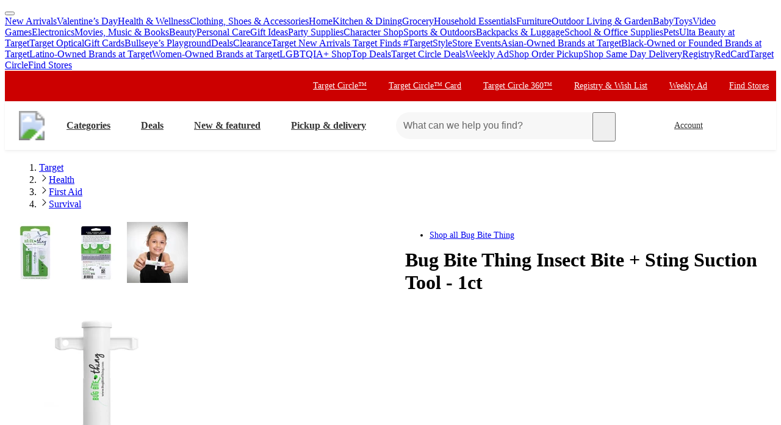

--- FILE ---
content_type: text/html; charset=utf-8
request_url: https://www.target.com/p/bug-bite-thing-insect-bite-sting-suction-tool-1ct/-/A-82483395?ref=tgt_adv_XS000000&AFID=google_pla_df&fndsrc=tgtao&DFA=71700000049427611&CPNG=PLA_Health%2BShopping_Local%7CHealth_Ecomm_Essentials&adgroup=SC_Health&LID=700000001170770pgs&LNM=PRODUCT_GROUP&network=g&device=c&location=9061207&targetid=pla-323550796233&ds_rl=1246978&ds_rl=1248099&gclid=CjwKCAjw5NqVBhAjEiwAeCa97S7BZOUIZM8giROIHJ1P8ZYKixtBiuwTpp1Pfqf5m8PtG9NGPeJM0xoCW1sQAvD_BwE&gclsrc=aw.ds
body_size: 44788
content:
<!DOCTYPE html><html lang="en-US"><head><meta charSet="utf-8" data-next-head=""/><meta charSet="utf-8"/><meta content="width=device-width, initial-scale=1, minimum-scale=1, maximum-scale=2, interactive-widget=overlays-content" name="viewport" data-next-head=""/><link href="https://assets.targetimg1.com/webui/top-of-funnel/opensearchdescription.xml" rel="search" title="Target search" type="application/opensearchdescription+xml" data-next-head=""/><title data-next-head="">Bug Bite Thing Insect Bite + Sting Suction Tool - 1ct : Target</title><link href="https://www.target.com/p/bug-bite-thing-insect-bite-sting-suction-tool-1ct/-/A-82483395" rel="canonical" data-next-head=""/><meta content="Shop Bug Bite Thing Insect Bite + Sting Suction Tool - 1ct at Target. Choose from Same Day Delivery, Drive Up or Order Pickup. Free standard shipping with $35 orders. " name="description" data-next-head=""/><meta content="Bug Bite Thing Insect Bite + Sting Suction Tool - 1ct" name="keywords" data-next-head=""/><meta content="index, follow" name="robots" data-next-head=""/><meta content="Bug Bite Thing Insect Bite + Sting Suction Tool - 1ct" property="og:title" data-next-head=""/><meta content="Read reviews and buy Bug Bite Thing Insect Bite + Sting Suction Tool - 1ct at Target. Choose from contactless Same Day Delivery, Drive Up and more." property="og:description" data-next-head=""/><meta content="https://target.scene7.com/is/image/Target/GUEST_e163d9fd-5904-466a-a9da-fcdce13f48f0" property="og:image" data-next-head=""/><meta content="product" property="og:type" data-next-head=""/><meta content="https://www.target.com/p/bug-bite-thing-insect-bite-sting-suction-tool-1ct/-/A-82483395" property="og:url" data-next-head=""/><meta content="Bug Bite Thing Insect Bite + Sting Suction Tool - 1ct" property="twitter:title" data-next-head=""/><meta content="Read reviews and buy Bug Bite Thing Insect Bite + Sting Suction Tool - 1ct at Target. Choose from contactless Same Day Delivery, Drive Up and more." property="twitter:description" data-next-head=""/><meta content="https://target.scene7.com/is/image/Target/GUEST_e163d9fd-5904-466a-a9da-fcdce13f48f0" property="twitter:image" data-next-head=""/><meta content="summary_large_image" property="twitter:card" data-next-head=""/><meta content="https://www.target.com/p/bug-bite-thing-insect-bite-sting-suction-tool-1ct/-/A-82483395" property="twitter:url" data-next-head=""/><meta content="app-id=297430070" name="apple-itunes-app" data-next-head=""/><meta content="IE=edge" http-equiv="x-ua-compatible"/><link crossorigin="anonymous" href="https://assets.targetimg1.com" rel="preconnect"/><link href="https://assets.targetimg1.com" rel="preconnect"/><link href="https://target.scene7.com" rel="preconnect"/><link href="https://assets.targetimg1.com/static/images/favicon.ico" id="favicon" rel="icon" type="image/png"/><link href="https://assets.targetimg1.com/static/images/apple-touch-icon-precomposed.png" rel="apple-touch-icon"/><link href="https://assets.targetimg1.com/static/images/apple-touch-icon-precomposed.png" rel="icon" sizes="192x192" type="image/png"/><link href="https://assets.targetimg1.com/static/images/favicon-96x96.png" rel="icon" sizes="96x96" type="image/png"/><link href="https://assets.targetimg1.com/static/images/favicon-32x32.png" rel="icon" sizes="32x32" type="image/png"/><link href="https://assets.targetimg1.com/static/images/favicon-16x16.png" rel="icon" sizes="16x16" type="image/png"/><meta content="#cc0000" name="theme-color"/><meta content="#cc0000" name="msapplication-TileColor"/><meta content="https://assets.targetimg1.com/static/images/android-chrome-192x192.png" name="msapplication-TileImage"/><meta content="telephone=no" name="format-detection"/><meta content="AoJ6tBXwHUoXEXmQWE9qfu5OxClZoDE3ieaq/9T78JqVYNKJHFM+dFc5oyBGge9zcrSclewXzgXmU2WDgawWnwMAAABceyJvcmlnaW4iOiJodHRwczovL3d3dy50YXJnZXQuY29tOjQ0MyIsImZlYXR1cmUiOiJMYW5ndWFnZURldGVjdGlvbkFQSSIsImV4cGlyeSI6MTc1Nzk4MDgwMH0=" http-equiv="origin-trial"/><meta content="AnMNhD/[base64]" http-equiv="origin-trial"/><meta content="b42651eb6436ab5d12471925f77e95af95d37b1b" name="config-sha"/><link crossorigin="use-credentials" href="https://gsp.target.com" rel="preconnect"/><link href="https://api.target.com" rel="preconnect"/><link crossorigin="use-credentials" href="https://api.target.com" rel="preconnect"/><link crossorigin="anonymous" href="https://redsky.target.com" rel="preconnect"/><link crossorigin="use-credentials" href="https://carts.target.com" rel="preconnect"/><link rel="preload" href="https://assets.targetimg1.com/webui/top-of-funnel/_next/static/css/ff221bcb10c5bdbb.css" as="style" crossorigin="anonymous"/><link rel="preload" href="https://assets.targetimg1.com/webui/top-of-funnel/_next/static/css/5439c17f050a391e.css" as="style" crossorigin="anonymous"/><link rel="preload" href="https://assets.targetimg1.com/webui/top-of-funnel/_next/static/css/f10e258df14a1ed9.css" as="style" crossorigin="anonymous"/><link rel="preload" href="https://assets.targetimg1.com/webui/top-of-funnel/_next/static/css/785f572102c9bd22.css" as="style" crossorigin="anonymous"/><link rel="preload" href="https://assets.targetimg1.com/webui/top-of-funnel/_next/static/css/a70526577e5bfdcb.css" as="style" crossorigin="anonymous"/><link rel="preload" href="https://assets.targetimg1.com/webui/top-of-funnel/_next/static/css/5cde06332c2bba5b.css" as="style" crossorigin="anonymous"/><link rel="preload" href="https://assets.targetimg1.com/webui/top-of-funnel/_next/static/css/ca906bcadfac5776.css" as="style" crossorigin="anonymous"/><link rel="preload" href="https://assets.targetimg1.com/webui/top-of-funnel/_next/static/css/4667ff60f2dc3dd2.css" as="style" crossorigin="anonymous"/><link rel="preload" href="https://assets.targetimg1.com/webui/top-of-funnel/_next/static/css/8bb66f0f78ffadb5.css" as="style" crossorigin="anonymous"/><link rel="preload" href="https://assets.targetimg1.com/webui/top-of-funnel/_next/static/css/5e8632ed2080e782.css" as="style" crossorigin="anonymous"/><link rel="preload" href="https://assets.targetimg1.com/webui/top-of-funnel/_next/static/css/3f235accf1cfccff.css" as="style" crossorigin="anonymous"/><link rel="preload" href="https://assets.targetimg1.com/webui/top-of-funnel/_next/static/css/556cffe91014a62f.css" as="style" crossorigin="anonymous"/><link rel="preload" href="https://assets.targetimg1.com/webui/top-of-funnel/_next/static/css/46ba5a4b5a9be0d5.css" as="style" crossorigin="anonymous"/><script>window.__FLAGS__ = JSON.parse("{\"GLOBAL_ACCOUNT_CREATE_EVENT_TRACKING_ENABLED\":true,\"GLOBAL_ADD_TO_CART_ADD_EVENT_TRACKING_ENABLED\":true,\"GLOBAL_ADD_TO_CART_NOTIFY_ME_ENABLED\":true,\"GLOBAL_AUTH_ID_TOKEN_COOKIE_CACHE_ENABLED\":true,\"GLOBAL_AXIOM_RETURN_PATH_ENABLED\":true,\"GLOBAL_BACKUP_ITEMS_IN_BULK_ADD_TO_CART_ENABLED\":true,\"GLOBAL_BLUE_TRIANGLE_ENABLED\":true,\"GLOBAL_BUY_NOW_FROM_PDP_ENABLED\":true,\"GLOBAL_CAPTCHA_ENABLED\":true,\"GLOBAL_CAROUSEL_IMPRESSION_TRACKING_ENABLED\":true,\"GLOBAL_CART_ERROR_EVENT_TRACKING_ENABLED\":true,\"GLOBAL_CHECKOUT_START_EVENT_TRACKING_ENABLED\":true,\"GLOBAL_CIRCLE_OFFERS_CTA_LANGUAGE_CHANGE_ENABLED\":true,\"GLOBAL_CIRCLE_OFFERS_DPLP_LINKING_ENABLED\":true,\"GLOBAL_CLICK_CAPTURE_ENABLED\":true,\"GLOBAL_CLICK_EVENT_TRACKING_ENABLED\":true,\"GLOBAL_CREATE_REGISTRY_EVENT_TRACKING_ENABLED\":true,\"GLOBAL_CRITEO_AD_CLICK_TRACKING_ENABLED\":true,\"GLOBAL_CRITEO_AD_IMPRESSION_TRACKING_ENABLED\":true,\"GLOBAL_CRITEO_AD_SERVED_DISPLAY_IMPRESSION_TRACKING_ENABLED\":true,\"GLOBAL_CX_FULLSTORY_ENABLED\":true,\"GLOBAL_DIGITAL_ACTIVATION_ENABLED\":true,\"GLOBAL_EMBEDDED_CHAT_ENABLED\":true,\"GLOBAL_ENHANCED_REQUEST_METRICS_ENABLED\":true,\"GLOBAL_FETCH_MEDALLIA_FROM_CONFIG\":true,\"GLOBAL_GOOGLE_AD_CLICK_TRACKING_ENABLED\":true,\"GLOBAL_GOOGLE_AD_SERVED_DISPLAY_IMPRESSION_TRACKING_ENABLED\":true,\"GLOBAL_GUEST_ANONYMOUS_ESTIMATE_ENABLED\":true,\"GLOBAL_GUEST_TRUST_LOCATION_COOKIES\":true,\"GLOBAL_HOLIDAY_HEADER_FOOTER_ENABLED\":true,\"GLOBAL_INTERFACE_MESSAGE_EVENT_TRACKING_ENABLED\":true,\"GLOBAL_INTERNET_EGRESS_PROXY_ENABLED\":true,\"GLOBAL_LOGIN_WITH_OTP_PHASE_II_ENABLED\":true,\"GLOBAL_MAGIC_WAND_ENABLED\":true,\"GLOBAL_MAGIC_WAND_IN_ADD_TO_CART_ENABLED\":true,\"GLOBAL_MEDALLIA_SCRIPT_ENABLED\":true,\"GLOBAL_MEMBERSHIP_REGISTRATION_EVENT_TRACKING_ENABLED\":true,\"GLOBAL_MONITORING_INCLUDE_GAM_ENABLED\":true,\"GLOBAL_NAV_CONTENT_SSR_ENABLED\":true,\"GLOBAL_NEWNESS_RIBBON_ENABLED\":true,\"GLOBAL_OFFER_GRID_SCROLL_RESTORE_ENABLED\":true,\"GLOBAL_ORDER_CANCELLATION_EVENT_TRACKING_ENABLED\":true,\"GLOBAL_PAGE_VIEW_EVENT_TRACKING_ENABLED\":true,\"GLOBAL_PERF_METRICS_TO_FIREFLY_ENABLED\":true,\"GLOBAL_PHONE_NUMBER_EDIT_ENABLED\":true,\"GLOBAL_PRICE_STRIKETHROUGH_ENABLED\":true,\"GLOBAL_PRIVACY_BANNER_ENABLED\":true,\"GLOBAL_PRIVACY_LINK_ENABLED\":true,\"GLOBAL_PRODUCT_DETAIL_VIEW_EVENT_TRACKING_ENABLED\":true,\"GLOBAL_PURCHASE_EVENT_TRACKING_ENABLED\":true,\"GLOBAL_QUANTUM_ASYNC_ENABLED\":true,\"GLOBAL_QUANTUM_READY_ENABLED\":true,\"GLOBAL_RATE_AND_TIP_REDESIGN_ENABLED\":true,\"GLOBAL_REDJACKET_ENABLED\":true,\"GLOBAL_REDSKY_SERVER_SIDE_GLB_ENABLED\":true,\"GLOBAL_REMOVE_MEMBER_ID_COOKIE_ENABLED\":true,\"GLOBAL_RESULTS_GRID_EVENT_TRACKING_ENABLED\":true,\"GLOBAL_ROUNDED_BORDERS_ENABLED\":true,\"GLOBAL_SAPPHIRE_EXPERIMENT_EXPOSED_EVENT_TRACKING_ENABLED\":true,\"GLOBAL_SAPPHIRE_FLAG_DATA_SOURCE_METRICS_ENABLED\":true,\"GLOBAL_SAVE_OFFER_EVENT_TRACKING_ENABLED\":true,\"GLOBAL_SDD_LINE_ITEM_SUBS_ENABLED\":true,\"GLOBAL_SHIPPING_FULFILLMENT_IN_BULK_ADD_TO_CART_ENABLED\":true,\"GLOBAL_SHIP_TO_HOME_NEXT_DAY_DELIVERY_BUY_NOW_ENABLED\":true,\"GLOBAL_SHIP_TO_HOME_PREORDER_MESSAGING_ENABLED\":true,\"GLOBAL_SIGN_IN_OR_SIGN_UP_ENABLED\":true,\"GLOBAL_SLINGSHOT_CLICK_TRACKING_ENABLED\":true,\"GLOBAL_SLINGSHOT_IMPRESSION_TRACKING_ENABLED\":true,\"GLOBAL_SNAP_PRODUCT_CARD_MESSAGE_ENABLED\":true,\"GLOBAL_SPECULATION_RULES_ENABLED\":true,\"GLOBAL_STORE_MODE_ENABLED\":true,\"GLOBAL_SUCCESS_MODAL_CHANGE_PICKUP_STORE_ENABLED\":true,\"GLOBAL_TARGET_CIRCLE_GAME_THEME_TEAL_ENABLED\":true,\"GLOBAL_TOP_DEALS_NODE_MIGRATION_ENABLED\":true,\"GLOBAL_TRAFFIC_SOURCE_EVENT_DEDUPING_KILL_SWITCH\":true,\"GLOBAL_TRAFFIC_SOURCE_EVENT_TRACKING_ENABLED\":true,\"GLOBAL_TRBUY_NON_CRITICAL_SHIPT_MEMBERSHIP_REQUEST_ENABLED\":true,\"GLOBAL_TRBUY_PREFERRED_SHOPPER_ENABLED\":true,\"GLOBAL_TRIDENT_BASE_MEMBERSHIP_ENABLED\":true,\"GLOBAL_USER_LOCATION_MANUAL_OVERRIDE_ENABLED\":true,\"GLOBAL_VISITOR_ID_FOR_CDUI_SERVER_VARIABLES_ENABLED\":true,\"GLOBAL_XBOX_ALL_ACCESS_ENABLED\":true,\"ADS_PERF_INSTRUMENTATION_ENABLED\":true,\"ADS_PERF_SOFT_ROUTE_INSTRUMENTATION_ENABLED\":true,\"APPLIED_FACETS_ENABLED\":true,\"BASKET_AWARE_ENABLED\":true,\"BEAUTY_STUDIO_MODAL_ENABLED\":true,\"BF_CACHE_TRACKING_ENABLED\":true,\"CATEGORY_BUY_IT_AGAIN_AISLE_ENABLED\":true,\"CDUI_HAS_PENDING_INPUTS_ENABLED\":true,\"CDUI_INCLUDE_DATA_SOURCE_MODULES_IN_PLP_ENABLED\":true,\"CIRCLE_GAMES_ENABLED\":true,\"COMPLETE_THE_SET_ENABLED\":true,\"DLP_METADATA_FROM_PRISM_RELAY_ENABLED\":true,\"DLP_PAGE_TYPE_FOR_SEARCH_ENABLED\":true,\"DLP_USE_CDUI_ENABLED\":true,\"DPLP_SPONSORED_ITEMS_ENABLED\":true,\"DYNAMIC_PROMO_ENABLED\":true,\"FASTLY_CACHE_CONTROL_DISABLED\":true,\"GET_IT_TOMORROW_ENABLED\":true,\"GLOBAL_DOUBLE_VERIFY_UNITY_INTEGRATION_ENABLED\":true,\"GLOBAL_FIREFLY_REQUEST_PRIORITY_LOW_ENABLED\":true,\"GLOBAL_FIREFLY_VNEXT_CDUI_MODULE_ENABLED\":true,\"GLOBAL_FIREFLY_VNEXT_CDUI_MODULE_LAYOUT_ENABLED\":true,\"GLOBAL_NON_BLOCKING_SOFT_ROUTE_ENABLED\":true,\"GLOBAL_QUANTUM_LAZY_ONLOAD_SAPPHIRE_ENABLED\":true,\"GLOBAL_REDIRECT_EVENT_TRACKING_ENABLED\":true,\"GLOBAL_SAPPHIRE_PAGE_LEVEL_QUALIFICATION_ENABLED\":true,\"GOOGLE_TRANSLATE_PATCH_ENABLED\":true,\"GUEST_LOGIN_CHECKER_ENABLED\":true,\"HOLIDAY_ALPHA_LAYER_ENABLED\":true,\"HOLIDAY_GIFT_FINDER_ENABLED\":true,\"HUBS_REDESIGN_ENABLED\":true,\"HUBS_SHIPT_MEMBERSHIP_CHECK_ENABLED\":true,\"HYDRATION_CATEGORY_ENABLED\":true,\"HYDRATION_PRODUCT_DETAIL_ENABLED\":true,\"HYDRATION_SEARCH_ENABLED\":true,\"IMAGE_FROM_PRISM_RELAY_ENABLED\":true,\"INNVOVID_AD_SIZES_ENABLED\":true,\"INTENT_AWARE_PLP_ADD_TO_CART_ENABLED\":true,\"IS_BACK_TO_PINTEREST_BUTTON_ENABLED\":true,\"LAST_PURCHASE_INFO_PDP_ENABLED\":true,\"NEXT_DAY_SHIPPING_FILTER_KILL_SWITCH\":true,\"NO_INDEX_RULE_ON_ADDITIONAL_PAGES_ENABLED\":true,\"OCC_ADD_MULTIPLE_TCINS_TO_CART_ENABLED\":true,\"PARTNER_TAG_ENABLED\":true,\"PAST_PURCHASES_ENABLED\":true,\"PDP_AVAILABLE_BY_DATE_ENABLED\":true,\"PDP_CATEGORY_BROWSE_ENABLED\":true,\"PDP_CDUI_ORCHESTRATIONS_ENABLED\":true,\"PDP_CDUI_SEO_BTF_ENABLED\":true,\"PDP_CDUI_SEO_ENABLED\":true,\"PDP_CHATBOT_ENABLED\":true,\"PDP_CIRCLE_GAMES_ENABLED\":true,\"PDP_FINANCING_OPTION_ENABLED\":true,\"PDP_GEN_AI_REVIEW_SUMMARY_ENABLED\":true,\"PDP_MANUFACTURER_NOTES_ENABLED\":true,\"PDP_MODEL_METADATA_ENABLED\":true,\"PDP_NOTIFY_ME_EXTENDED_ENABLED\":true,\"PDP_OUTFITTING_ENABLED\":true,\"PDP_SEASONAL_DEALS_LINKING_ENABLED\":true,\"PDP_SHORT_TTL_ENABLED\":true,\"PDP_TRAFFIC_AWARE_CTA_ENABLED\":true,\"PDP_UGC_VIDEO_ENABLED\":true,\"PERSONALIZATION_CONTENT_CACHE_BYPASS_AT_FASTLY_ENABLED\":true,\"POPULAR_FACETS_ENABLED\":true,\"PREDICTIVE_SEARCH_ENABLED\":true,\"PREFERRED_STORE_AND_LOCATION_CONTEXT_ENABLED\":true,\"PRODUCT_CHAT_CATEGORY_ENABLED\":true,\"PRODUCT_CHAT_ENABLED\":true,\"PRODUCT_CHAT_PDP_ENABLED\":true,\"PRODUCT_DETAIL_PAGE_TRAFFIC_AWARE_LAYOUT_ENABLED\":true,\"PRODUCT_LISTING_PAGE_JSON_LD_ENABLED\":true,\"PRODUCT_LIST_CLIENT_PDP_QUERY_ENABLED\":true,\"PROJECT_UNITY_ALPHA_LAYER_ENABLED\":true,\"PRZ_ITEM_CAROUSEL_ADD_TO_CART_ENABLED\":true,\"REDOAK_API_WITH_SAPPHIRE_BACKEND_ENABLED\":true,\"RETURN_DATE_BOLD_MESSAGE_ENABLED\":true,\"SAPPHIRE_AUDIENCES_COOKIE_CHECKER_ENABLED\":true,\"SEARCH_INTENTS_ENABLED\":true,\"SEARCH_INTENT_GUEST_ORDERS_ENABLED\":true,\"SEASONAL_ASSORTMENT_DRIVER_ENABLED\":true,\"SELLER_PAGES_RATINGS_REVIEWS_ENABLED\":true,\"SEO_PRODUCT_GROUP_ENABLED\":true,\"SERVER_LOCATION_FROM_QUERY_STRING_ENABLED\":true,\"SET_CONFIGS_IN_DOCUMENT_HEAD_ENABLED\":true,\"SET_LOCATION_COOKIES_FOR_ANONYMOUS_ESTIMATE_GUESTS_PHASE_3_ENABLED\":true,\"SET_ONBOARDING_GUEST_COOKIE_ENABLED\":true,\"SHOPPING_ASSISTANT_GUEST_FEEDBACK_ENABLED\":true,\"SHOP_THE_LOOK_BUTTON_ENABLED\":true,\"SHOP_THE_LOOK_ENABLED\":true,\"SLP_CDUI_ORCHESTRATIONS_ENABLED\":true,\"TPA_FIREFLY_V2_IMPRESSIONS_KILL_SWITCH\":true,\"TPA_FIREFLY_VNEXT_IMPRESSIONS_ENABLED\":true,\"TRACKING_PERFORMANCE_SLI_AND_LOCAL_USE_PREVIOUS_ENABLED\":true,\"TRANSLATION_ORIGIN_TRIAL_META_TAGS_ENABLED\":true,\"UPCOMING_OR_LIMITED_OFFER_FULFILLMENT_MESSAGING_ENABLED\":true,\"VIEW_SIMILAR_VISUAL_DISCOVERY_ENABLED\":true}");</script><script>window.__DYNAMIC_CONFIG__ = JSON.parse("{\"ADOBE_TAG_MANAGER\":{\"scriptURL\":\"https://assets.adobedtm.com/92025c83a551/2653a632bdc7/launch-270dfdaa71b7.min.js\"},\"BLUE_TRIANGLE\":{\"scriptURL\":\"https://assets.targetimg1.com/webui/scripts/blue-triangle/btt.20251212-01.js\"},\"MEDALLIA\":{\"scriptURL\":\"https://assets.targetimg1.com/webui/scripts/medallia/embed.prod.20251007-01.js\",\"formId\":\"12623\",\"accountFormId\":\"15762\",\"innovationFormId\":\"15763\",\"innovationFormLiteId\":\"15764\",\"postPurchaseFormId\":\"15766\",\"rcamFormId\":\"15765\",\"redLoyaltyFormId\":\"15735\",\"conciergeFormId\":\"15761\",\"helpFormId\":\"21628\",\"incorrectProductInfoFormId\":\"22013\"},\"PLQ\":{\"timeout\":750}}");</script><script>window.__TARGET_AUTH__ = { isSuccess: false, isError: false, isFetching: false };</script><script id="external-scripts">
          window.appendScriptToHead = function(dataName, src) {
            if(!document.querySelector("script[data-name='" + dataName + "']")) {
              var s = document.createElement("script");
              s.async = true;
              s.type = "text/javascript";
              s.dataset.name = dataName;
              s.src = src;
              const headElement = document.head;
              const firstChild = headElement.querySelector('#external-scripts');
              headElement.insertBefore(s, firstChild);
            }
          }
        </script><script id="humanEvent" data-nscript="beforeInteractive" crossorigin="anonymous">(function j(a){class b{emit(a){this.events.push(a),this.subscribers.forEach(b=>b(a))}unsubscribe(a){this.subscribers=this.subscribers.filter(b=>b!==a)}subscribe(a){return this.events.forEach(b=>a(b)),this.subscribers.push(a),()=>{this.subscribers=this.subscribers.filter(b=>b!==a)}}constructor(){this.events=[],this.subscribers=[]}}window._h_s_observable=new b,window[`${a}_asyncInit`]=function(a){a.Events.on("score",function(a){window._h_s_observable?.emit({score:a})})}})('PXGWPp4wUS');</script><script id="humanParameters" data-nscript="beforeInteractive" crossorigin="anonymous">(function m(a,b,c){window._pxAppId=a,window._pxParam1=b("visitorId")??"",c("TCID")&&(window._pxParam2=c("TCID")??"")})('PXGWPp4wUS', function k(a){let b=a+"=";for(let a of document.cookie.split(";")){let c=a.trim();if(c.startsWith(b)){let a=c.slice(b.length);try{return decodeURIComponent(a)}catch{return a}}}return null}, function l(a){return new URLSearchParams(window.location.search).get(a)});</script><script id="blueTriangle" data-nscript="beforeInteractive" crossorigin="anonymous">
        try {
          window.performance.setResourceTimingBufferSize(400);
        } catch {}
        try {
          var _bttErrorListener =
            _bttErrorListener ||
            (function (b, c) {
              let d = [];
              let e = [];
              b.addEventListener &&
                b.addEventListener('error', function (a) {
                  'undefined' == typeof _bttErr
                    ? d.push(a)
                    : _bttErr.capture(a.message, a.filename, a.lineno, a.colno, a.error);
                });
              c.addEventListener &&
                c.addEventListener('securitypolicyviolation', function (a) {
                  'undefined' == typeof _bttErr
                    ? e.push([a.blockedURI, a.lineNumber, Date.now(), a.sourceFile, a.disposition])
                    : _bttErr.captSec(a.blockedURI, a.lineNumber, Date.now(), a.sourceFile, a.disposition);
                });
              return {
                get(a) {
                  return 'a' == a ? d : e;
                },
              };
            })(window, document);
        } catch {
          _bttErrorListener = void 0;
        }
        </script><link rel="stylesheet" href="https://assets.targetimg1.com/webui/top-of-funnel/_next/static/css/ff221bcb10c5bdbb.css" crossorigin="anonymous" data-n-g=""/><link rel="stylesheet" href="https://assets.targetimg1.com/webui/top-of-funnel/_next/static/css/5439c17f050a391e.css" crossorigin="anonymous" data-n-p=""/><link rel="stylesheet" href="https://assets.targetimg1.com/webui/top-of-funnel/_next/static/css/f10e258df14a1ed9.css" crossorigin="anonymous" data-n-p=""/><link rel="stylesheet" href="https://assets.targetimg1.com/webui/top-of-funnel/_next/static/css/785f572102c9bd22.css" crossorigin="anonymous"/><link rel="stylesheet" href="https://assets.targetimg1.com/webui/top-of-funnel/_next/static/css/a70526577e5bfdcb.css" crossorigin="anonymous"/><link rel="stylesheet" href="https://assets.targetimg1.com/webui/top-of-funnel/_next/static/css/5cde06332c2bba5b.css" crossorigin="anonymous"/><link rel="stylesheet" href="https://assets.targetimg1.com/webui/top-of-funnel/_next/static/css/ca906bcadfac5776.css" crossorigin="anonymous"/><link rel="stylesheet" href="https://assets.targetimg1.com/webui/top-of-funnel/_next/static/css/4667ff60f2dc3dd2.css" crossorigin="anonymous"/><link rel="stylesheet" href="https://assets.targetimg1.com/webui/top-of-funnel/_next/static/css/8bb66f0f78ffadb5.css" crossorigin="anonymous"/><link rel="stylesheet" href="https://assets.targetimg1.com/webui/top-of-funnel/_next/static/css/5e8632ed2080e782.css" crossorigin="anonymous"/><link rel="stylesheet" href="https://assets.targetimg1.com/webui/top-of-funnel/_next/static/css/3f235accf1cfccff.css" crossorigin="anonymous"/><link rel="stylesheet" href="https://assets.targetimg1.com/webui/top-of-funnel/_next/static/css/556cffe91014a62f.css" crossorigin="anonymous"/><link rel="stylesheet" href="https://assets.targetimg1.com/webui/top-of-funnel/_next/static/css/46ba5a4b5a9be0d5.css" crossorigin="anonymous"/><noscript data-n-css=""></noscript><style data-styled="" data-styled-version="6.1.14">.fqVIfr{margin:16px 20px;outline:0;color:#333;-webkit-text-decoration:underline;text-decoration:underline;font-size:14px;}/*!sc*/
.fqVIfr:active,.fqVIfr:focus{margin:16px 20px!important;outline:0;color:#333;-webkit-text-decoration:underline;text-decoration:underline;}/*!sc*/
data-styled.g1[id="sc-f4ed91b1-0"]{content:"fqVIfr,"}/*!sc*/
.VybBw{background-color:#c00;position:relative;z-index:1049;}/*!sc*/
data-styled.g8[id="sc-6e831249-0"]{content:"VybBw,"}/*!sc*/
.iFtaqF{background-color:#fff;view-transition-name:primary-header;position:-webkit-sticky;position:-webkit-sticky;position:sticky;top:0;left:0;right:0;width:100%;z-index:1049;box-shadow:0px -1px 2px rgba(0,0,0,0.04),0px 1px 2px rgba(0,0,0,0.04),0px 3px 4px rgba(0,0,0,0.04);}/*!sc*/
@media (max-width:767px){.iFtaqF{height:125px;}}/*!sc*/
data-styled.g9[id="sc-6e831249-1"]{content:"iFtaqF,"}/*!sc*/
.hOeuKr{min-width:92px;}/*!sc*/
data-styled.g19[id="sc-82bb89af-9"]{content:"hOeuKr,"}/*!sc*/
.fJRZdZ{color:#333;--duration:150ms;--ease:cubic-bezier(0.32,0.95,1,1);--transition-background:background-color var(--duration) var(--ease);width:44px;height:44px;display:-webkit-box;display:-webkit-flex;display:-ms-flexbox;display:flex;-webkit-align-items:center;-webkit-box-align:center;-ms-flex-align:center;align-items:center;-webkit-box-pack:center;-ms-flex-pack:center;-webkit-justify-content:center;justify-content:center;position:relative;-webkit-transition:var(--transition-background);transition:var(--transition-background);border-radius:var(--border-radius-transition-to-rounded-x2);}/*!sc*/
.fJRZdZ:hover{background:#f7f7f7;border-radius:var(--border-radius-transition-to-rounded-x2);}/*!sc*/
.fJRZdZ:visited{color:#333;}/*!sc*/
@media (min-width:768px){.fJRZdZ{width:inherit;padding:3px;border:1px dashed transparent;}.fJRZdZ:focus{background:#fff;border:1px dashed #333;border-radius:var(--border-radius-transition-to-rounded-x2);outline:none;}.fJRZdZ:hover .expander,.fJRZdZ:focus .expander{right:8px;opacity:1;-webkit-transform:translateY(0);-moz-transform:translateY(0);-ms-transform:translateY(0);transform:translateY(0);}.fJRZdZ:active::after{content:'';position:absolute;top:0;left:0;width:100%;height:100%;background-color:#000;border-radius:var(--border-radius-transition-to-rounded-x2);opacity:0.04;}}/*!sc*/
@media (prefers-reduced-motion:reduce){.fJRZdZ .expander{-webkit-transition:none;transition:none;transition-delay:0;}}/*!sc*/
data-styled.g23[id="sc-feba81a0-1"]{content:"fJRZdZ,"}/*!sc*/
.eQyQrx{opacity:0;-webkit-transition:-webkit-transform var(--duration) var(--ease),opacity var(--duration) var(--ease);transition:transform var(--duration) var(--ease),opacity var(--duration) var(--ease);-webkit-transform:rotate(0deg) translateY(-3px);-moz-transform:rotate(0deg) translateY(-3px);-ms-transform:rotate(0deg) translateY(-3px);transform:rotate(0deg) translateY(-3px);top:16px;position:absolute;right:8px;width:12px;height:12px;}/*!sc*/
data-styled.g24[id="sc-feba81a0-2"]{content:"eQyQrx,"}/*!sc*/
.lobDwe.lobDwe{-webkit-flex:0 0 auto;-ms-flex:0 0 auto;flex:0 0 auto;font-size:16px;font-weight:bold;}/*!sc*/
@media (min-width:1241px){.lobDwe.lobDwe{margin-left:8px!important;padding:0 24px 0 16px;height:44px;}}/*!sc*/
data-styled.g25[id="sc-feba81a0-3"]{content:"lobDwe,"}/*!sc*/
@media (max-width:1240px){.blLWEq{display:none;}}/*!sc*/
data-styled.g26[id="sc-feba81a0-4"]{content:"blLWEq,"}/*!sc*/
.lhfDdI{margin-left:auto;margin-right:8px;height:44px;}/*!sc*/
@media (min-width:768px){.lhfDdI{display:none;}}/*!sc*/
data-styled.g29[id="sc-f6835537-0"]{content:"lhfDdI,"}/*!sc*/
.dzrZrd{margin-left:auto;margin-right:8px;height:44px;width:44px;display:none;}/*!sc*/
@media (min-width:768px){.dzrZrd{padding:0 24px 0 0;width:auto;min-width:125px;margin-right:16px;display:inherit;}.dzrZrd:hover .expander,.dzrZrd:focus .expander{opacity:1;-webkit-transform:translateY(0);-moz-transform:translateY(0);-ms-transform:translateY(0);transform:translateY(0);}.dzrZrd .expander{opacity:0;-webkit-transition:-webkit-transform var(--duration) var(--ease),opacity var(--duration) var(--ease);transition:transform var(--duration) var(--ease),opacity var(--duration) var(--ease);-webkit-transform:rotate(0deg) translateY(-3px);-moz-transform:rotate(0deg) translateY(-3px);-ms-transform:rotate(0deg) translateY(-3px);transform:rotate(0deg) translateY(-3px);top:16px;right:8px;position:absolute;width:12px;height:12px;}@media (prefers-reduced-motion:reduce){.dzrZrd .expander{-webkit-transition:none;transition:none;transition-delay:0;}}}/*!sc*/
data-styled.g30[id="sc-f6835537-1"]{content:"dzrZrd,"}/*!sc*/
.gPlxrw{width:44px;height:44px;padding:10px;display:-webkit-box;display:-webkit-flex;display:-ms-flexbox;display:flex;-webkit-box-pack:center;-ms-flex-pack:center;-webkit-justify-content:center;justify-content:center;-webkit-align-items:center;-webkit-box-align:center;-ms-flex-align:center;align-items:center;position:relative;}/*!sc*/
@media (min-width:768px){.gPlxrw{display:-webkit-box;display:-webkit-flex;display:-ms-flexbox;display:flex;-webkit-align-items:center;-webkit-box-align:center;-ms-flex-align:center;align-items:center;color:#333;}.gPlxrw img{width:24px;height:24px;margin-left:0;}}/*!sc*/
data-styled.g31[id="sc-f6835537-2"]{content:"gPlxrw,"}/*!sc*/
.iyNjUL{font-size:14px;max-width:164px;text-overflow:ellipsis;overflow:hidden;display:-webkit-box;-webkit-line-clamp:2;box-orient:vertical;-webkit-box-orient:vertical;}/*!sc*/
data-styled.g32[id="sc-f6835537-3"]{content:"iyNjUL,"}/*!sc*/
.FTYP{-webkit-flex:0 0 44px;-ms-flex:0 0 44px;flex:0 0 44px;height:44px;}/*!sc*/
.mobile-header-test .FTYP{background-color:transparent;-webkit-tap-highlight-color:transparent;}/*!sc*/
.mobile-header-test .FTYP:hover,.mobile-header-test .FTYP:active,.mobile-header-test .FTYP:focus,.mobile-header-test .FTYP:focus-visible{background-color:transparent;}/*!sc*/
data-styled.g36[id="sc-3d85a90e-0"]{content:"FTYP,"}/*!sc*/
.fkOzcq{width:24px;height:24px;}/*!sc*/
data-styled.g37[id="sc-3d85a90e-1"]{content:"fkOzcq,"}/*!sc*/
.legVqz{-webkit-flex:0 0 auto;-ms-flex:0 0 auto;flex:0 0 auto;display:-webkit-inline-box;display:-webkit-inline-flex;display:-ms-inline-flexbox;display:inline-flex;-webkit-align-items:center;-webkit-box-align:center;-ms-flex-align:center;align-items:center;-webkit-order:1;-ms-flex-order:1;order:1;position:absolute;top:50%;left:50%;-webkit-transform:translate(-50%,-50%);-moz-transform:translate(-50%,-50%);-ms-transform:translate(-50%,-50%);transform:translate(-50%,-50%);border-radius:50%;}/*!sc*/
.legVqz:focus{outline-offset:2px;}/*!sc*/
@media (min-width:768px){.legVqz{display:none;}}/*!sc*/
data-styled.g40[id="sc-bb5c7ee8-0"]{content:"legVqz,"}/*!sc*/
.DPrba{display:none;border-radius:50%;}/*!sc*/
.DPrba:focus{outline-offset:2px;}/*!sc*/
@media (min-width:768px){.DPrba{-webkit-flex:0 0 auto;-ms-flex:0 0 auto;flex:0 0 auto;display:-webkit-inline-box;display:-webkit-inline-flex;display:-ms-inline-flexbox;display:inline-flex;-webkit-align-items:center;-webkit-box-align:center;-ms-flex-align:center;align-items:center;}@media (min-width: 768px) and (max-width: 1240px){.DPrba{margin-right:24px;}}@media (min-width: 1241px){.DPrba{margin-right:8px;}}}/*!sc*/
data-styled.g41[id="sc-5fb7fc2-0"]{content:"DPrba,"}/*!sc*/
:root{--module-gap-top:16px;--module-gap-bottom:16px;--module-gap-left:16px;--module-gap-right:16px;}/*!sc*/
.h-padding-a-module-gap,.h-padding-v-module-gap,.h-padding-t-module-gap{padding-top:var(--module-gap-top,16px);}/*!sc*/
.h-padding-a-module-gap,.h-padding-v-module-gap,.h-padding-b-module-gap{padding-bottom:var(--module-gap-bottom,16px);}/*!sc*/
.h-padding-a-module-gap,.h-padding-h-module-gap,.h-padding-l-module-gap{padding-left:var(--module-gap-left,16px);}/*!sc*/
.h-padding-a-module-gap,.h-padding-h-module-gap,.h-padding-r-module-gap{padding-right:var(--module-gap-right,16px);}/*!sc*/
.h-margin-a-module-gap,.h-margin-v-module-gap,.h-margin-t-module-gap{margin-top:var(--module-gap-top,16px);}/*!sc*/
.h-margin-a-module-gap,.h-margin-v-module-gap,.h-margin-b-module-gap{margin-bottom:var(--module-gap-bottom,16px);}/*!sc*/
.h-margin-a-module-gap,.h-margin-h-module-gap,.h-margin-l-module-gap{margin-left:var(--module-gap-left,16px);}/*!sc*/
.h-margin-a-module-gap,.h-margin-h-module-gap,.h-margin-r-module-gap{margin-right:var(--module-gap-right,16px);}/*!sc*/
#launcher,#webWidget{z-index:1049!important;}/*!sc*/
::view-transition-old(root),::view-transition-new(root){-webkit-animation-delay:100ms;animation-delay:100ms;-webkit-animation-duration:200ms;animation-duration:200ms;}/*!sc*/
@media (prefers-reduced-motion){::view-transition-group(*),::view-transition-old(*),::view-transition-new(*){-webkit-animation:none!important;animation:none!important;}}/*!sc*/
html{scroll-snap-padding-top:125px;scroll-padding-top:125px;}/*!sc*/
@media (min-width:768px){html{scroll-snap-padding-top:80px;scroll-padding-top:80px;}}/*!sc*/
data-styled.g71[id="sc-global-fyGoko1"]{content:"sc-global-fyGoko1,"}/*!sc*/
.gGJvoi{min-height:100vh;}/*!sc*/
data-styled.g72[id="sc-32fba775-0"]{content:"gGJvoi,"}/*!sc*/
.eaYXJB{overflow:hidden;}/*!sc*/
.eaYXJB a{float:right;display:inline-block;}/*!sc*/
.eaYXJB a svg{margin-left:2px;}/*!sc*/
.eaYXJB h2.hideAuxtext{float:none;}/*!sc*/
data-styled.g97[id="sc-2369bea1-0"]{content:"eaYXJB,"}/*!sc*/
.jIdZca [data-test='pagination-dots']{display:-webkit-box;display:-webkit-flex;display:-ms-flexbox;display:flex;height:52px;}/*!sc*/
.jIdZca [data-direction='forward'],.jIdZca [data-direction='back']{padding:4px;}/*!sc*/
.jIdZca div.children{padding-bottom:16px;}/*!sc*/
@media (min-width:668px){.jIdZca div.children{padding-bottom:0;}}/*!sc*/
data-styled.g98[id="sc-2369bea1-1"]{content:"jIdZca,"}/*!sc*/
.jAvOft{font-size:14px;padding-top:8px;padding-bottom:16px;}/*!sc*/
@media (min-width: 668px){.jAvOft{padding-right:16px;padding-left:16px;}}/*!sc*/
data-styled.g101[id="sc-e5cb9e7d-0"]{content:"jAvOft,"}/*!sc*/
.kPUuMf{background-color:#fff;border-radius:8px;box-shadow:0px -1px 2px rgba(0,0,0,0.04),0px 1px 2px rgba(0,0,0,0.04),0px 3px 4px rgba(0,0,0,0.04);padding:16px 8px;}/*!sc*/
@media (min-width:668px){.kPUuMf{padding:16px 24px;}}/*!sc*/
data-styled.g108[id="sc-e5cb9e7d-7"]{content:"kPUuMf,"}/*!sc*/
.ehkJuj{position:relative;margin:0;}/*!sc*/
.ehkJuj::after{width:calc(100% - calc(16px * 2))!important;}/*!sc*/
.ehkJuj:last-child::after{content:none;}/*!sc*/
data-styled.g109[id="sc-e5cb9e7d-8"]{content:"ehkJuj,"}/*!sc*/
@media (min-width:992px){.jszLBx{display:-ms-grid;display:grid;-ms-grid-columns:1fr 1fr;grid-template-columns:1fr 1fr;-webkit-column-gap:32px;column-gap:32px;}}/*!sc*/
data-styled.g110[id="sc-e5cb9e7d-9"]{content:"jszLBx,"}/*!sc*/
.lobAak{display:-webkit-box;display:-webkit-flex;display:-ms-flexbox;display:flex;-webkit-box-pack:space-evenly;-ms-flex-pack:space-evenly;-webkit-justify-content:space-evenly;justify-content:space-evenly;width:100%;}/*!sc*/
data-styled.g111[id="sc-186bb31-0"]{content:"lobAak,"}/*!sc*/
.cCIMXV{display:-ms-grid;display:grid;-ms-grid-columns:1fr 1fr;grid-template-columns:1fr 1fr;-webkit-column-gap:8px;column-gap:8px;}/*!sc*/
data-styled.g118[id="sc-ad9d1286-0"]{content:"cCIMXV,"}/*!sc*/
.kxSlbh{-webkit-column-gap:8px;column-gap:8px;margin-top:6px;margin-bottom:6px;}/*!sc*/
data-styled.g119[id="sc-ad9d1286-1"]{content:"kxSlbh,"}/*!sc*/
.jDVqhH{display:-webkit-box;display:-webkit-flex;display:-ms-flexbox;display:flex;-webkit-align-items:center;-webkit-box-align:center;-ms-flex-align:center;align-items:center;-webkit-box-flex-wrap:wrap;-webkit-flex-wrap:wrap;-ms-flex-wrap:wrap;flex-wrap:wrap;font-size:14px;}/*!sc*/
.jDVqhH >li{margin-right:4px;}/*!sc*/
.jDVqhH >li:last-child{margin-right:0;}/*!sc*/
.jDVqhH >li:not(:last-child)::after{content:'·';margin-left:4px;}/*!sc*/
data-styled.g123[id="sc-757a5327-0"]{content:"jDVqhH,"}/*!sc*/
.bONOXJ{--module-gap-top:16px;--module-gap-bottom:16px;--module-gap-left:16px;--module-gap-right:16px;}/*!sc*/
.bONOXJ [data-module-type='ProductDetailBreadcrumbs']{--module-gap-top:20px;--module-gap-bottom:20px;}/*!sc*/
data-styled.g124[id="sc-757a5327-1"]{content:"bONOXJ,"}/*!sc*/
.bXGoiY{display:-webkit-box;display:-webkit-flex;display:-ms-flexbox;display:flex;-webkit-flex-direction:row;-ms-flex-direction:row;flex-direction:row;view-transition-name:product-info-82483395;}/*!sc*/
data-styled.g126[id="sc-757a5327-3"]{content:"bXGoiY,"}/*!sc*/
.hLBISh{--module-gap-top:0;--module-gap-bottom:4px;--module-gap-left:16px;--module-gap-right:16px;width:50%;margin-top:-20px;}/*!sc*/
@media (min-width:992px){.hLBISh{--module-gap-left:24px;}}/*!sc*/
.hLBISh [data-module-type='ProductDetailAddToRegistry']{--module-gap-top:8px;--module-gap-bottom:8px;}/*!sc*/
.hLBISh [data-module-type='ProductDetailAddToList']{--module-gap-bottom:8px;}/*!sc*/
.hLBISh [data-module-type='ProductDetailFinance']{--module-gap-bottom:0;}/*!sc*/
.hLBISh [data-module-type='ProductDetailLastPurchasedInfo'],.hLBISh [data-module-type='ProductDetailManufacturerNotesJumpLinks'],.hLBISh [data-module-type='ProductDetailPrice']{--module-gap-bottom:16px;}/*!sc*/
.hLBISh [data-module-type='ProductDetailAvailabilitySneakPeek']{--module-gap-bottom:12px;}/*!sc*/
.hLBISh [data-module-type='ProductDetailDeals']{--module-gap-top:0;--module-gap-bottom:0;}/*!sc*/
.hLBISh [data-module-type='ProductDetailFulfillment'],.hLBISh [data-module-type='ProductDetailRecommendedProducts']{--module-gap-top:16px;}/*!sc*/
.hLBISh [data-module-type='ProductDetailFulfillmentMessaging'],.hLBISh [data-module-type='ProductDetailSeasonalAssortmentDriver']{--module-gap-bottom:16px;}/*!sc*/
.hLBISh [data-module-type='ProductDetailAtAGlance'],.hLBISh [data-module-type='ProductDetailAd'],.hLBISh [data-module-type='ProductDetailHighlights']{--module-gap-top:16px;--module-gap-bottom:16px;}/*!sc*/
@media (min-width:668px){.hLBISh [data-module-type='ProductDetailVariationSelector']{--module-gap-top:16px;--module-gap-bottom:16px;}}/*!sc*/
data-styled.g127[id="sc-757a5327-4"]{content:"hLBISh,"}/*!sc*/
.dfDJvf{padding-top:20px;top:125px;position:-webkit-sticky;position:sticky;}/*!sc*/
@media (min-width:768px){.dfDJvf{top:80px;}}/*!sc*/
data-styled.g128[id="sc-757a5327-5"]{content:"dfDJvf,"}/*!sc*/
.jQdnEu{--module-gap-top:0;--module-gap-bottom:0;--module-gap-left:16px;--module-gap-right:16px;-webkit-box-flex:1;-webkit-flex-grow:1;-ms-flex-positive:1;flex-grow:1;max-width:none;width:50%;}/*!sc*/
@media (min-width:992px){.jQdnEu{--module-gap-right:24px;}}/*!sc*/
data-styled.g129[id="sc-757a5327-6"]{content:"jQdnEu,"}/*!sc*/
.hbUcuG{display:-webkit-box;display:-webkit-flex;display:-ms-flexbox;display:flex;border:1px solid #d6d6d6;border-radius:12px;-webkit-flex-direction:column;-ms-flex-direction:column;flex-direction:column;padding:20px;margin:16px var(--module-gap-right,16px) 16px var(--module-gap-left,16px);}/*!sc*/
@media (min-width:668px){.hbUcuG{-webkit-flex-direction:row;-ms-flex-direction:row;flex-direction:row;}}/*!sc*/
data-styled.g153[id="sc-e5a8f99e-0"]{content:"hbUcuG,"}/*!sc*/
.bxCCXE{-webkit-flex-direction:column;-ms-flex-direction:column;flex-direction:column;}/*!sc*/
@media (min-width:992px){.bxCCXE{-webkit-flex-direction:row;-ms-flex-direction:row;flex-direction:row;}}/*!sc*/
data-styled.g154[id="sc-e5a8f99e-1"]{content:"bxCCXE,"}/*!sc*/
.hUemTK{-webkit-box-flex:1;-webkit-flex-grow:1;-ms-flex-positive:1;flex-grow:1;}/*!sc*/
data-styled.g155[id="sc-e5a8f99e-2"]{content:"hUemTK,"}/*!sc*/
.kbKMmT{-webkit-align-items:flex-end;-webkit-box-align:flex-end;-ms-flex-align:flex-end;align-items:flex-end;margin-bottom:4px;}/*!sc*/
data-styled.g156[id="sc-e5a8f99e-3"]{content:"kbKMmT,"}/*!sc*/
@media (min-width:992px){.jaCPyx{width:450px;margin-left:32px;-webkit-flex-shrink:0;-ms-flex-negative:0;flex-shrink:0;max-width:400px;max-height:250px;}}/*!sc*/
@media (max-width:1199px){.jaCPyx{width:-webkit-min-content;width:-moz-min-content;width:min-content;}}/*!sc*/
data-styled.g158[id="sc-e5a8f99e-5"]{content:"jaCPyx,"}/*!sc*/
.gMTwgR{margin-top:8px;}/*!sc*/
@media (min-width:668px){.gMTwgR{margin-top:0;}}/*!sc*/
data-styled.g159[id="sc-e5a8f99e-6"]{content:"gMTwgR,"}/*!sc*/
.fLBkYm{width:150px;}/*!sc*/
@media (max-width:992px){.fLBkYm{width:300px;}}/*!sc*/
@media (max-width:668px){.fLBkYm{margin-left:20px;width:200px;}}/*!sc*/
@media (max-width:480px){.fLBkYm{margin-left:4px;width:185px;}}/*!sc*/
data-styled.g162[id="sc-1e8c40e0-0"]{content:"fLBkYm,"}/*!sc*/
.buvOEd{width:200px;}/*!sc*/
@media (max-width:1199px){.buvOEd{width:300px;}}/*!sc*/
@media (max-width:991px){.buvOEd{width:185px;}}/*!sc*/
data-styled.g163[id="sc-1e8c40e0-1"]{content:"buvOEd,"}/*!sc*/
.fbPEXR ::first-letter{text-transform:uppercase;}/*!sc*/
data-styled.g164[id="sc-1e8c40e0-2"]{content:"fbPEXR,"}/*!sc*/
.ktPCmo{max-width:405px;}/*!sc*/
data-styled.g165[id="sc-95716bcc-0"]{content:"ktPCmo,"}/*!sc*/
.mLyHB{display:-webkit-box;display:-webkit-flex;display:-ms-flexbox;display:flex;}/*!sc*/
data-styled.g166[id="sc-50915ae8-0"]{content:"mLyHB,"}/*!sc*/
.ffZiJB{padding:0 16px;margin-right:8px;}/*!sc*/
@media (min-width:668px){.ffZiJB{width:120px;margin-right:8px;}}/*!sc*/
@media (min-width:1200px){.ffZiJB{margin-right:8px;margin-bottom:0;}}/*!sc*/
data-styled.g167[id="sc-50915ae8-1"]{content:"ffZiJB,"}/*!sc*/
.bRkbyN{border-radius:8px;}/*!sc*/
data-styled.g169[id="sc-70bfdc8d-0"]{content:"bRkbyN,"}/*!sc*/
.fQXdOJ img{border-radius:8px;}/*!sc*/
data-styled.g170[id="sc-70bfdc8d-1"]{content:"fQXdOJ,"}/*!sc*/
.kKzhiK{width:100%;min-width:380px;color:#333;text-align:left;}/*!sc*/
.kKzhiK .rating-row{margin-bottom:1.7px;width:inherit;}/*!sc*/
.kKzhiK .rating-row:hover{cursor:pointer;}/*!sc*/
.kKzhiK .rating-text{width:13%;}/*!sc*/
@media (max-width:375px){.kKzhiK .rating-text{width:16%;}}/*!sc*/
@media (max-width:668px){.kKzhiK{min-width:315px;}}/*!sc*/
.kKzhiK .rating-histogram-progress-bar{-webkit-box-flex:1;-webkit-flex-grow:1;-ms-flex-positive:1;flex-grow:1;border-radius:4px;background-color:#d6d6d6;height:8px;}/*!sc*/
.kKzhiK .rating-histogram-progress-bar div{height:100%;background-color:#00A200;border-radius:4px;}/*!sc*/
.kKzhiK .rating-percentage{margin-left:-2px;width:11%;}/*!sc*/
@media (max-width:992px){.kKzhiK{margin:16px 0;max-width:650px;}}/*!sc*/
data-styled.g172[id="sc-774e5460-0"]{content:"kKzhiK,"}/*!sc*/
.fcHnIR{display:-webkit-box;display:-webkit-flex;display:-ms-flexbox;display:flex;font-size:12px;}/*!sc*/
data-styled.g173[id="sc-774e5460-1"]{content:"fcHnIR,"}/*!sc*/
.LcvOR{display:-webkit-box;display:-webkit-flex;display:-ms-flexbox;display:flex;-webkit-align-items:center;-webkit-box-align:center;-ms-flex-align:center;align-items:center;background-color:#f7f7f7;padding-bottom:32px;}/*!sc*/
@media (max-width:992px){.LcvOR{-webkit-flex-direction:column;-ms-flex-direction:column;flex-direction:column;padding-left:var(--module-gap-left,16px);padding-right:var(--module-gap-right,16px);padding-bottom:0;}}/*!sc*/
data-styled.g174[id="sc-7c3b239a-0"]{content:"LcvOR,"}/*!sc*/
.drfyUU{-webkit-animation:kuSQPS 800ms reverse ease-in-out;animation:kuSQPS 800ms reverse ease-in-out;-webkit-transition:stroke-dasharray 800ms;transition:stroke-dasharray 800ms;}/*!sc*/
data-styled.g176[id="sc-83f19d74-0"]{content:"drfyUU,"}/*!sc*/
.bwSmDc{width:53px;height:53px;position:relative;}/*!sc*/
data-styled.g177[id="sc-83f19d74-1"]{content:"bwSmDc,"}/*!sc*/
.evufTO{margin-top:16px;margin-bottom:0;float:left;}/*!sc*/
@media (max-width:992px){.evufTO{margin-bottom:32px;}}/*!sc*/
@media (max-width:480px){.evufTO{margin-top:8px;margin-bottom:20px;}}/*!sc*/
data-styled.g178[id="sc-1e67b867-0"]{content:"evufTO,"}/*!sc*/
@media (max-width:992px){.dBDySx{display:contents;}}/*!sc*/
data-styled.g179[id="sc-3d67e2d8-0"]{content:"dBDySx,"}/*!sc*/
.iyJZP{display:-webkit-box;display:-webkit-flex;display:-ms-flexbox;display:flex;-webkit-box-pack:justify;-webkit-justify-content:space-between;justify-content:space-between;}/*!sc*/
@media (min-width:668px){.iyJZP{max-width:605px;}}/*!sc*/
@media (min-width:992px){.iyJZP{max-width:375px;}}/*!sc*/
data-styled.g180[id="sc-4ae2a287-0"]{content:"iyJZP,"}/*!sc*/
.GlmMA{font-size:40px;}/*!sc*/
@media (max-width:992px){.GlmMA{-webkit-box-pack:center;-ms-flex-pack:center;-webkit-justify-content:center;justify-content:center;}}/*!sc*/
data-styled.g181[id="sc-4ae2a287-1"]{content:"GlmMA,"}/*!sc*/
.iyEeAA{-webkit-align-items:center;-webkit-box-align:center;-ms-flex-align:center;align-items:center;padding-bottom:12px;}/*!sc*/
@media (max-width:668px){.iyEeAA{width:100%;display:-webkit-box;display:-webkit-flex;display:-ms-flexbox;display:flex;-webkit-box-pack:center;-ms-flex-pack:center;-webkit-justify-content:center;justify-content:center;padding-bottom:8px;}}/*!sc*/
@media (min-width:668px){.iyEeAA{-webkit-box-pack:center;-ms-flex-pack:center;-webkit-justify-content:center;justify-content:center;padding-bottom:16px;}}/*!sc*/
@media (min-width:992px){.iyEeAA{-webkit-box-pack:left;-ms-flex-pack:left;-webkit-justify-content:left;justify-content:left;}}/*!sc*/
data-styled.g182[id="sc-4ae2a287-2"]{content:"iyEeAA,"}/*!sc*/
.dYrcFX{padding-left:var(--module-gap-left,16px);margin-left:auto;}/*!sc*/
@media (max-width:992px){.dYrcFX{padding-left:0;margin-right:auto;}}/*!sc*/
data-styled.g183[id="sc-4ae2a287-3"]{content:"dYrcFX,"}/*!sc*/
.csQUBS{font-size:16px;}/*!sc*/
data-styled.g184[id="sc-4ae2a287-4"]{content:"csQUBS,"}/*!sc*/
.iyZyIy{--module-gap-top:16px;--module-gap-bottom:16px;--module-gap-left:16px;--module-gap-right:16px;}/*!sc*/
@media (min-width:1400px){.iyZyIy [data-module-type='ProductDetailAd']{--module-gap-left:0px;--module-gap-right:0px;}}/*!sc*/
.iyZyIy [data-module-type='ProductDetailRatingsAndReviews']~[data-module-type='ProductDetailSeasonalAssortmentDriver']{--module-gap-top:32px;}/*!sc*/
@media (max-width:667px){.iyZyIy [data-module-type='ProductDetailSeasonalAssortmentDriver']{--module-gap-top:32px;}}/*!sc*/
.iyZyIy [data-module-type='ProductDetailRatingsAndReviews'],.iyZyIy [data-module-type='ProductDetailRecommendedProductsShopTheCollection'],.iyZyIy [data-module-type='ProductDetailRecommendedProductsOutfitting'],.iyZyIy [data-module-type='ProductDetailTargetStyle'],.iyZyIy [data-module-type='ProductDetailCategoryBrowse']{--module-gap-bottom:32px;}/*!sc*/
.iyZyIy [data-module-type='ProductDetailPriceMatchAndStoreInfo']{--module-gap-top:12px;--module-gap-bottom:12px;}/*!sc*/
@media (min-width:668px){.iyZyIy [data-module-type='ProductDetailAccordion']{--module-gap-top:32px;--module-gap-bottom:32px;--module-gap-left:32px;--module-gap-right:32px;}}/*!sc*/
.iyZyIy [data-module-type='ProductDetailVirtualTryOnVisualizer']{--module-gap-top:0;--module-gap-bottom:0;--module-gap-left:0;--module-gap-right:0;}/*!sc*/
.iyZyIy [data-module-type]{margin:16px 0;}/*!sc*/
data-styled.g312[id="sc-a1d9e5ef-0"]{content:"iyZyIy,"}/*!sc*/
.jOyNfB{padding:0 16px;-webkit-align-items:center;-webkit-box-align:center;-ms-flex-align:center;align-items:center;border:1px solid #888;border-radius:100px;font-size:12px;}/*!sc*/
.jOyNfB:active svg path{fill:#fff;}/*!sc*/
data-styled.g313[id="sc-62c2f97f-0"]{content:"jOyNfB,"}/*!sc*/
.cBkpwJ{font-size:14px;padding-top:8px;padding-bottom:16px;padding-right:16px;display:-ms-grid;display:grid;gap:32px;-ms-grid-columns:1fr;grid-template-columns:1fr;}/*!sc*/
@media (min-width:668px){.cBkpwJ{padding-left:16px;}}/*!sc*/
@media (min-width:992px){.cBkpwJ{gap:0;padding-left:16px;}}/*!sc*/
data-styled.g330[id="sc-a0209ffd-1"]{content:"cBkpwJ,"}/*!sc*/
.kVrHrD{margin-top:4px;color:#c00;font-size:12px;}/*!sc*/
data-styled.g336[id="sc-139042ba-0"]{content:"kVrHrD,"}/*!sc*/
.lircGU{-webkit-box-flex-wrap:nowrap;-webkit-flex-wrap:nowrap;-ms-flex-wrap:nowrap;flex-wrap:nowrap;-webkit-align-items:baseline;-webkit-box-align:baseline;-ms-flex-align:baseline;align-items:baseline;}/*!sc*/
data-styled.g337[id="sc-139042ba-1"]{content:"lircGU,"}/*!sc*/
.kfLZuW{display:-webkit-box;display:-webkit-flex;display:-ms-flexbox;display:flex;-webkit-box-flex-wrap:wrap;-webkit-flex-wrap:wrap;-ms-flex-wrap:wrap;flex-wrap:wrap;}/*!sc*/
@media (min-width:992px){.kfLZuW{-webkit-box-flex-wrap:nowrap;-webkit-flex-wrap:nowrap;-ms-flex-wrap:nowrap;flex-wrap:nowrap;-webkit-column-gap:16px;column-gap:16px;}}/*!sc*/
data-styled.g338[id="sc-3b8df808-0"]{content:"kfLZuW,"}/*!sc*/
.dVygBw{display:inline-block;width:100%;}/*!sc*/
@media (min-width:992px){.dVygBw{width:auto;}}/*!sc*/
data-styled.g339[id="sc-3b8df808-1"]{content:"dVygBw,"}/*!sc*/
.ckSHjf{box-sizing:border-box;list-style-type:disc;list-style-position:outside;margin-left:20px;margin-bottom:0;}/*!sc*/
@media (min-width:375px){.ckSHjf{-webkit-flex-basis:calc(100% - 20px);-ms-flex-preferred-size:calc(100% - 20px);flex-basis:calc(100% - 20px);max-width:calc(100% - 20px);-webkit-box-flex:1;-webkit-flex-grow:1;-ms-flex-positive:1;flex-grow:1;}}/*!sc*/
data-styled.g340[id="sc-6a3f6e8d-0"]{content:"ckSHjf,"}/*!sc*/
.jPoGSX{height:100%;}/*!sc*/
data-styled.g341[id="sc-6a3f6e8d-1"]{content:"jPoGSX,"}/*!sc*/
.cFnvbM{width:375px!important;max-width:375px!important;height:auto;margin-left:16px;margin-right:16px;}/*!sc*/
.cFnvbM>div{max-width:none!important;}/*!sc*/
@media (max-width:668px){.cFnvbM{height:250px!important;max-width:350px!important;}}/*!sc*/
data-styled.g597[id="sc-ce33d059-1"]{content:"cFnvbM,"}/*!sc*/
.hgmowg{border-left:1px solid #d6d6d6;display:inline-block;}/*!sc*/
data-styled.g599[id="sc-ce33d059-3"]{content:"hgmowg,"}/*!sc*/
.hxortK{vertical-align:text-top;}/*!sc*/
.hxortK>span{line-height:20px;}/*!sc*/
data-styled.g600[id="sc-ce33d059-4"]{content:"hxortK,"}/*!sc*/
@media (min-width: 992px){.dWvdlj{display:-ms-grid;display:grid;-ms-grid-columns:1fr 1fr;grid-template-columns:1fr 1fr;gap:32px;}}/*!sc*/
data-styled.g688[id="sc-ac02f043-0"]{content:"dWvdlj,"}/*!sc*/
.ZrtqC{margin:0 0 0 auto;}/*!sc*/
data-styled.g1152[id="sc-95f251d1-2"]{content:"ZrtqC,"}/*!sc*/
.jKwGXj>button{background-color:#fff;border-color:#333;color:#333;font-weight:normal;}/*!sc*/
.jKwGXj>button:hover{background-color:#f7f7f7;border-color:#333;color:#333;}/*!sc*/
data-styled.g1158[id="sc-553d3463-0"]{content:"jKwGXj,"}/*!sc*/
.kWIqGd{width:375px;word-break:break-word;}/*!sc*/
data-styled.g1164[id="sc-ffefc028-1"]{content:"kWIqGd,"}/*!sc*/
@-webkit-keyframes kuSQPS{to{stroke-dasharray:0 160;}}/*!sc*/
@keyframes kuSQPS{to{stroke-dasharray:0 160;}}/*!sc*/
data-styled.g1192[id="sc-keyframes-kuSQPS"]{content:"kuSQPS,"}/*!sc*/
</style></head><body spellCheck="false"><link rel="preload" as="image" href="https://target.scene7.com/is/image/Target/GUEST_d9399bcd-8cb3-41b4-af2a-03bb8e09fb93?wid=100&amp;hei=100&amp;fmt=pjpeg"/><link rel="preload" as="image" href="https://target.scene7.com/is/image/Target/GUEST_7eddd9c8-bb3d-408e-a98a-37c423c91534?wid=100&amp;hei=100&amp;fmt=pjpeg"/><link rel="preload" as="image" href="https://target.scene7.com/is/image/Target/GUEST_0e95446f-d493-4fb3-a57f-d414a2526192?wid=100&amp;hei=100&amp;fmt=pjpeg"/><link rel="preload" as="image" href="https://target.scene7.com/is/image/Target/GUEST_e163d9fd-5904-466a-a9da-fcdce13f48f0?wid=300&amp;hei=300&amp;fmt=pjpeg"/><link rel="preload" as="image" href="https://target.scene7.com/is/content/Target/GUEST_f7ef9aa1-96d8-4f51-b2dc-6c6a10717b8d"/><link rel="preload" as="image" href="https://target.scene7.com/is/image/Target/GUEST_35b5162d-c30c-4b8e-ba18-9ffc7676de2d"/><link rel="preload" as="image" href="https://target.scene7.com/is/image/Target/GUEST_e96a36a8-e179-4cdd-8d19-2c000e76190c"/><link rel="preload" as="image" href="https://target.scene7.com/is/image/Target/GUEST_b1f358a3-0382-4c5d-8aab-a6a70f3a7e7c"/><link rel="preload" as="image" href="https://target.scene7.com/is/image/Target/GUEST_9152a863-44d0-48c7-aa3b-24491a920f29"/><link rel="preload" as="image" href="https://target.scene7.com/is/image/Target/GUEST_e080972e-5f99-4256-9789-c75431a3c5d1"/><link rel="preload" as="image" href="https://target.scene7.com/is/image/Target/GUEST_bf142dea-7126-4b79-94dd-9e6611315438"/><link rel="preload" as="image" href="https://target.scene7.com/is/image/Target/GUEST_8cf90298-0903-4360-bcb3-46d80846a1b6"/><link rel="preload" as="image" href="https://target.scene7.com/is/image/Target/GUEST_b87a602c-14de-42fe-aa59-0001c4b11152"/><link rel="preload" as="image" href="https://target.scene7.com/is/image/Target/GUEST_4eac08a9-2a9f-4c58-96c1-82ac9ff6c147"/><link rel="preload" as="image" href="https://target.scene7.com/is/image/Target/GUEST_82c8f42b-c455-44fc-a146-78950fc5191c"/><link rel="preload" as="image" href="https://target.scene7.com/is/image/Target/GUEST_c1602000-5fa2-4c65-b7ae-65d166480a29"/><link rel="preload" as="image" href="https://target.scene7.com/is/image/Target/GUEST_1a13ecd9-e57e-4900-882f-05d58ee284a0"/><link rel="preload" as="image" href="https://target.scene7.com/is/image/Target/GUEST_ca8c3f35-31d6-4ff8-abfd-70df44d57a1b"/><link rel="preload" as="image" href="https://target.scene7.com/is/image/Target/GUEST_3935974e-6c0b-4a0b-9893-e238c57c7149"/><link rel="preload" as="image" href="https://target.scene7.com/is/image/Target/GUEST_f47a2a3a-a8b7-473b-aae0-56433cc1bfcd"/><div id="__next"><button aria-hidden="true" id="staticShellLink" tabindex="-1" class="styles_ndsLink__GUaai styles_onLight__QKcK7 h-display-flex" type="button"></button><div data-test="skipLinks" id="skipLinks"><a class="sc-f4ed91b1-0 fqVIfr h-sr-only h-sr-only-focusable" data-command="content" href="#content">skip to main content</a><a class="sc-f4ed91b1-0 fqVIfr h-sr-only h-sr-only-focusable" data-command="footer" href="#footerHeader">skip to footer</a></div><div><div><a data-test="category-links" href="/c/what-s-new/-/N-o9rnh?lnk=C_TargetNewArrivals_WEB-438116_0">New Arrivals</a><a data-test="category-links" href="/c/valentine-s-day/-/N-5xt1e">Valentine’s Day</a><a data-test="category-links" href="/c/health-wellbeing/-/N-sw90d">Health &amp; Wellness</a><a data-test="category-links" href="/c/clothing-shoes-accessories/-/N-rdihz">Clothing, Shoes &amp; Accessories</a><a data-test="category-links" href="/c/home/-/N-5xtvd">Home</a><a data-test="category-links" href="/c/kitchen-dining/-/N-hz89j">Kitchen &amp; Dining</a><a data-test="category-links" href="/c/grocery/-/N-5xt1a">Grocery</a><a data-test="category-links" href="/c/household-essentials/-/N-5xsz1">Household Essentials</a><a data-test="category-links" href="/c/furniture/-/N-5xtnr">Furniture</a><a data-test="category-links" href="/c/outdoor-living-garden/-/N-5xtq9">Outdoor Living &amp; Garden</a><a data-test="category-links" href="/c/baby/-/N-5xtly">Baby</a><a data-test="category-links" href="/c/toys/-/N-5xtb0">Toys</a><a data-test="category-links" href="/c/video-games/-/N-5xtg5">Video Games</a><a data-test="category-links" href="/c/electronics/-/N-5xtg6">Electronics</a><a data-test="category-links" href="/c/movies-music-books/-/N-5xsxe">Movies, Music &amp; Books</a><a data-test="category-links" href="/c/beauty/-/N-55r1x">Beauty</a><a data-test="category-links" href="/c/personal-care/-/N-5xtzq">Personal Care</a><a data-test="category-links" href="/c/gift-ideas/-/N-96d2i">Gift Ideas</a><a data-test="category-links" href="/c/party-supplies/-/N-5xt3c">Party Supplies</a><a data-test="category-links" href="/c/character-shop/-/N-5oux8">Character Shop</a><a data-test="category-links" href="/c/sports-outdoors/-/N-5xt85">Sports &amp; Outdoors</a><a data-test="category-links" href="/c/luggage/-/N-5xtz1?lnk=C_Luggage_WEB-438116_21">Backpacks &amp; Luggage</a><a data-test="category-links" href="/c/school-office-supplies/-/N-5xsxr">School &amp; Office Supplies</a><a data-test="category-links" href="/c/pets/-/N-5xt44">Pets</a><a data-test="category-links" href="/c/ulta-beauty-at-target/-/N-ueo8r">Ulta Beauty at Target</a><a data-test="category-links" href="/c/target-optical/-/N-4y8o9">Target Optical</a><a data-test="category-links" href="/c/gift-cards/-/N-5xsxu">Gift Cards</a><a data-test="category-links" href="/c/bullseye-s-playground/-/N-tr36l">Bullseye’s Playground</a><a data-test="category-links" href="/c/top-deals/-/N-4xw74">Deals</a><a data-test="category-links" href="/c/clearance/-/N-5q0ga">Clearance</a><a data-test="trending-links" href="/c/what-s-new/-/N-o9rnh?lnk=C_TargetNewArrivals_WEB-438727_0">Target New Arrivals </a><a data-test="trending-links" href="https://www.target.com/finds?lnk=FINDS_GDD">Target Finds </a><a data-test="trending-links" href="https://www.target.com/finds/targetstyle?lnk=TS_GDD">#TargetStyle</a><a data-test="trending-links" href="/c/store-events/-/N-9x2nj?lnk=C_StoreEvents_WEB-438727_3">Store Events</a><a data-test="trending-links" href="/c/asian-owned-brands-at-target/-/N-izjcd?lnk=C_AAPI-OwnedBrandsatTarget_WEB-438727_4">Asian-Owned Brands at Target</a><a data-test="trending-links" href="/c/black-owned-or-founded-brands-at-target/-/N-q8v16">Black-Owned or Founded Brands at Target</a><a data-test="trending-links" href="/c/mas-que/-/N-639c7">Latino-Owned Brands at Target</a><a data-test="trending-links" href="/c/women-owned-brands-at-target/-/N-duljx?lnk=C_Women-OwnedBrandsatTarget_WEB-438727_7">Women-Owned Brands at Target</a><a data-test="trending-links" href="/c/lgbtqia-shop/-/N-g0zw5?lnk=C_LGBTQIA+Shop_WEB-438727_8">LGBTQIA+ Shop</a><a data-test="nav-links" href="/c/top-deals/-/N-4xw74">Top Deals</a><a data-test="nav-links" href="/circle/deals">Target Circle Deals</a><a data-test="nav-links" href="https://www.target.com/weekly-ad">Weekly Ad</a><a data-test="nav-links" href="/c/order-pickup/-/N-ng0a0">Shop Order Pickup</a><a data-test="nav-links" href="/c/same-day-delivery/-/N-bswkz">Shop Same Day Delivery</a><a data-test="nav-links" href="/gift-registry">Registry</a><a data-test="nav-links" href="/redcard">RedCard</a><a data-test="nav-links" href="/circle">Target Circle</a><a data-test="nav-links" href="/store-locator/find-stores">Find Stores</a></div><div class="sc-6e831249-0 VybBw"><div class="l-container-fixed styles_utilityHeaderContainer__k6A7s"><div class="styles_flexColumnLeft__myhIR"><div class="sc-82bb89af-9 hOeuKr"></div></div><div class="styles_flexColumnRight___w0nC"><div class="styles_utilityNavWrapper__GmBck"><div class="styles_utilityHeaderLinksContainer__MGjPx"><a class="styles_utilityLink__Bh2js" data-ff-lnk-nav-click-text="Target Circle" data-test="@web/GlobalHeader/UtilityHeader/TargetCircle" id="utilityNav-circle" href="/circle">Target Circle™</a><a class="styles_utilityLink__Bh2js" data-ff-lnk-nav-click-text="Target Circle Card" data-test="@web/GlobalHeader/UtilityHeader/TargetCircleCard" id="utilityNav-circleCardLI" href="/circlecard">Target Circle™ Card</a><a class="styles_utilityLink__Bh2js" data-ff-lnk-nav-click-text="Target Circle 360" data-test="@web/GlobalHeader/UtilityHeader/TargetCircle360" id="utilityNav-circle360" href="/l/target-circle-360/-/N-2rguk">Target Circle 360™</a><a class="styles_utilityLink__Bh2js" data-ff-lnk-nav-click-text="Registry" data-test="@web/GlobalHeader/UtilityHeader/Registry" id="utilityNav-registries" href="/gift-registry">Registry &amp; Wish List</a><a class="styles_utilityLink__Bh2js" data-ff-lnk-nav-click-text="Weekly Ad" data-test="@web/GlobalHeader/UtilityHeader/WeeklyAd" id="utilityNav-weeklyAd" href="/weekly-ad">Weekly Ad</a><a class="styles_utilityLink__Bh2js" data-ff-lnk-nav-click-text="Find Stores" data-test="@web/GlobalHeader/UtilityHeader/FindStores" id="utilityNav-findStores" href="/store-locator/find-stores">Find Stores</a></div></div></div></div></div><div id="@web/component-header" class="sc-6e831249-1 iFtaqF"><div class="styles_primaryHeader__GEZwX"><div class="styles_styledRef__PWS89" data-test="@web/HeaderPrimaryNav" id="headerPrimary"><a aria-label="Target home" class="styles_ndsLink__GUaai styles_onLight__QKcK7 sc-5fb7fc2-0 DPrba" href="/"><svg viewBox="0 0 32 32" width="48px"><image height="100%" href="/icons/light/BullseyeRed.svg#BullseyeRed" width="100%" xlink:href="/icons/light/BullseyeRed.svg#BullseyeRed"></image></svg></a><div class="styles_burgerMenuContainer__r2C0j"><a aria-expanded="false" aria-label="Main menu" data-test="@web/Header/MainMenuMobileLink" class="styles_ndsLink__GUaai styles_onLight__QKcK7 sc-feba81a0-1 sc-feba81a0-3 fJRZdZ lobDwe" href="/c/shop-all-categories/-/N-5xsxf"><svg viewBox="0 0 24 24" color="" width="24"><use href="/icons/Menu.svg#Menu" xlink:href="/icons/Menu.svg#Menu"></use></svg></a></div><div class="sc-feba81a0-4 blLWEq"><a aria-expanded="false" aria-label="Categories" data-test="@web/Header/MainMenuLink" class="styles_ndsLink__GUaai styles_onLight__QKcK7 styles_neverDecorate__heNCW sc-feba81a0-1 sc-feba81a0-3 fJRZdZ lobDwe h-margin-l-wide" href="/c/shop-all-categories/-/N-5xsxf">Categories<svg viewBox="0 0 24 24" class="sc-feba81a0-2 eQyQrx expander" width="12"><use href="/icons/ArrowDown.svg#ArrowDown" xlink:href="/icons/ArrowDown.svg#ArrowDown"></use></svg></a></div><a aria-label="Target home" class="styles_ndsLink__GUaai styles_onLight__QKcK7 sc-bb5c7ee8-0 legVqz" href="/"><svg viewBox="0 0 32 32" width="40px"><image height="100%" href="/icons/light/BullseyeRed.svg#BullseyeRed" width="100%" xlink:href="/icons/light/BullseyeRed.svg#BullseyeRed"></image></svg></a><div class="sc-feba81a0-4 blLWEq"><a aria-expanded="false" aria-label="Deals" data-test="@web/Header/MainMenuLink" class="styles_ndsLink__GUaai styles_onLight__QKcK7 styles_neverDecorate__heNCW sc-feba81a0-1 sc-feba81a0-3 fJRZdZ lobDwe" href="/c/weekly-deals/-/N-4xw74">Deals<svg viewBox="0 0 24 24" class="sc-feba81a0-2 eQyQrx expander" width="12"><use href="/icons/ArrowDown.svg#ArrowDown" xlink:href="/icons/ArrowDown.svg#ArrowDown"></use></svg></a></div><div class="sc-feba81a0-4 blLWEq"><a aria-expanded="false" aria-label="New &amp; featured" data-test="@web/Header/MainMenuLink" class="styles_ndsLink__GUaai styles_onLight__QKcK7 styles_neverDecorate__heNCW sc-feba81a0-1 sc-feba81a0-3 fJRZdZ lobDwe h-hidden-md-down" href="/c/target-new-arrivals/-/N-o9rnh">New &amp; featured<svg viewBox="0 0 24 24" class="sc-feba81a0-2 eQyQrx expander" width="12"><use href="/icons/ArrowDown.svg#ArrowDown" xlink:href="/icons/ArrowDown.svg#ArrowDown"></use></svg></a></div><div class="sc-feba81a0-4 blLWEq"><a aria-expanded="false" aria-label="pickup and delivery" data-test="@web/PICKUP_AND_DELIVERY_PRIMARY_HEADER_LINK" class="styles_ndsLink__GUaai styles_onLight__QKcK7 styles_neverDecorate__heNCW sc-feba81a0-1 sc-feba81a0-3 fJRZdZ lobDwe h-hidden-md-down" href="/c/order-pickup/-/N-ng0a0">Pickup &amp; delivery<svg viewBox="0 0 24 24" class="sc-feba81a0-2 eQyQrx expander" width="12"><use href="/icons/ArrowDown.svg#ArrowDown" xlink:href="/icons/ArrowDown.svg#ArrowDown"></use></svg></a></div><div class="styles_searchWrapper__35ZXZ"><form class="styles_searchForm__MIBJO" action="/s" method="get"><input aria-label="What can we help you find? suggestions appear below" autoCapitalize="off" autoComplete="off" autoCorrect="off" class="styles_searchInput__W2xFo" data-test="@web/Search/SearchInput" id="search" placeholder="What can we help you find?" type="search" name="searchTerm" value=""/><div class="styles_inputWrapper__uXZ0D styles_ndsTextField__a4OdP"><input autoCapitalize="none" autoComplete="on" autoCorrect="off" id="" type="hidden" placeholder=" " name="prehydrateSearch" value="true"/><label class="styles_ndsLabel__l_gym styles_animated__PkmjO" for=""><span class="styles_ndsScreenReaderOnly__JErIH styles_notFocusable__MXmh8" aria-atomic="true" aria-live="assertive"></span></label></div><button aria-label="search" class="styles_searchButton__Mkp1S" data-test="@web/Search/SearchButton" tabindex="0" type="submit">search</button></form></div><a aria-expanded="false" aria-label="Account" data-test="@web/AccountLinkMobile" class="styles_ndsLink__GUaai styles_onLight__QKcK7 styles_neverDecorate__heNCW sc-feba81a0-1 sc-f6835537-0 fJRZdZ lhfDdI" href="/account"><div class="sc-f6835537-2 gPlxrw"><svg viewBox="0 0 24 24" color="#333" width="24"><use href="/icons/Account.svg#Account" xlink:href="/icons/Account.svg#Account"></use></svg></div></a><a aria-expanded="false" aria-label="Account, sign in" data-test="@web/AccountLink" id="account-sign-in" tabindex="0" class="styles_ndsLink__GUaai styles_onLight__QKcK7 styles_neverDecorate__heNCW sc-feba81a0-1 sc-f6835537-1 fJRZdZ dzrZrd" href="/account"><div class="sc-f6835537-2 gPlxrw"><svg viewBox="0 0 24 24" color="#333" width="24"><use href="/icons/Account.svg#Account" xlink:href="/icons/Account.svg#Account"></use></svg></div><span class="sc-f6835537-3 iyNjUL h-margin-r-x3">Account</span><svg viewBox="0 0 24 24" class="expander" width="12"><use href="/icons/ArrowDown.svg#ArrowDown" xlink:href="/icons/ArrowDown.svg#ArrowDown"></use></svg></a><a aria-label="cart 0 items" data-test="@web/CartLink" tabindex="0" class="styles_ndsLink__GUaai styles_onLight__QKcK7 sc-feba81a0-1 sc-3d85a90e-0 fJRZdZ FTYP" href="/cart"><div data-test="@web/CartIcon" class="sc-3d85a90e-1 fkOzcq"><svg viewBox="0 0 24 24" color="#333" width="24"><use href="/icons/Cart.svg#Cart" xlink:href="/icons/Cart.svg#Cart"></use></svg></div></a></div><div><div class="styles_mobileSearchContainer__aYh20"><div class="styles_mobileSearchWrapper__i3sf5"><button aria-label="What can we help you find?" style="width:100%;border-radius:var(--border-radius-transition-to-rounded-x2)" type="button"><form class="styles_searchForm__MIBJO styles_singleIcon__lf51J" action="/s" method="GET"><input class="styles_searchInput__W2xFo" data-test="@web/SearchInputMobile" id="searchMobile" placeholder="What can we help you find?" tabindex="-1" type="text" name="searchTerm" value=""/><div class="styles_inputWrapper__uXZ0D styles_ndsTextField__a4OdP"><input autoCapitalize="none" autoComplete="on" autoCorrect="off" id="" type="hidden" placeholder=" " name="prehydrateSearch" value="true"/><label class="styles_ndsLabel__l_gym styles_animated__PkmjO" for=""><span class="styles_ndsScreenReaderOnly__JErIH styles_notFocusable__MXmh8" aria-atomic="true" aria-live="assertive"></span></label></div></form></button></div></div></div></div></div><main aria-labelledby="pdp-product-title-id" tabindex="-1" class="sc-32fba775-0 gGJvoi l-container-fixed" id="pageBodyContainer"><div><script data-test="page-level-json-ld" type="application/ld+json">{"@context":"https://schema.org","@type":"WebPage","name":"Bug Bite Thing Insect Bite + Sting Suction Tool - 1ct : Target","url":"https://www.target.com/p/bug-bite-thing-insect-bite-sting-suction-tool-1ct/-/A-82483395","breadcrumb":{"@type":"BreadcrumbList","itemListElement":[{"@type":"ListItem","position":1,"item":{"@id":"https://www.target.com/","name":"Target"}},{"@type":"ListItem","position":2,"item":{"@id":"https://www.target.com/c/health/-/N-5xu1n","name":"Health"}},{"@type":"ListItem","position":3,"item":{"@id":"https://www.target.com/c/first-aid-health/-/N-5xu0c","name":"First Aid"}},{"@type":"ListItem","position":4,"item":{"@id":"https://www.target.com/c/survival-first-aid-health/-/N-5xt5v","name":"Survival"}}]}}</script><script data-test="pdp-product-level-json-ld" type="application/ld+json">{"@graph":[{"@context":"https://schema.org","@type":"Product","name":"Bug Bite Thing Insect Bite + Sting Suction Tool - 1ct","brand":"Bug Bite Thing","image":"https://target.scene7.com/is/image/Target/GUEST_e163d9fd-5904-466a-a9da-fcdce13f48f0","sku":"82483395","description":"Enjoy your time outdoors while worrying less about being the ultimate target for wasps and mosquitoes because the Bug Bite Thing Insect Bite + Sting Suction Tool is here to save the day! This nifty little tool uses suction to extract the irritants from insect bites and stings, including those from pesky wasps, mosquitoes and ants. No more relying on messy ointments or sprays to alleviate itching and swelling, Bug Bite Thing is your superhero without a cape.<br /><br />But how does it work? Well, when an insect bites or stings you, it injects its saliva into your skin which can cause itching and irritation. Bug Bite Thing uses suction to remove the irritants from mosquito bites or a wasp sting, which can alleviate the symptoms of itching and swelling. Don't let pesky insects ruin your outdoor fun.","gtin13":"0864203000324","offers":{"@type":"Offer","price":"9.99","priceCurrency":"USD","availability":"InStock","availableAtOrFrom":{"@type":"Place","branchCode":"3991S"},"availableDeliveryMethod":"ParcelService","potentialAction":{"@type":"BuyAction"},"url":"https://www.target.com/p/bug-bite-thing-insect-bite-sting-suction-tool-1ct/-/A-82483395"},"aggregateRating":{"@type":"aggregateRating","bestRating":5,"ratingValue":4,"ratingCount":273,"reviewCount":95,"worstRating":1},"review":[{"@type":"Review","description":"Don’t spend your money is not worth it. Doesn’t even work.","author":"Need advice","reviewRating":{"@type":"Rating","worstRating":1,"ratingValue":1,"bestRating":5}},{"@type":"Review","description":"I’ve tested this suction tool on various mosquito bites, and here’s the honest breakdown: it does help—but only under specific conditions. 🦟 If the insect actually punctured the skin (like a mosquito that left a visible mark), the tool can reduce swelling and itch noticeably. But if the bite was more of a “numb sting” without a clear entry point, it’s less effective. It seems to rely on extracting saliva or irritants that are already beneath the surface. ⏱️ Pro tip: hold the suction for at least 5 seconds to give it time to work. Then wipe the area clean—especially if you suspect mosquito saliva is involved. That final step makes a difference. It’s not a miracle cure, but when used correctly, it’s a solid tool.","author":"Jenny","name":"Bug Bite Thing Review: Works Best When the Bite Breaks Skin","reviewRating":{"@type":"Rating","worstRating":1,"ratingValue":4,"bestRating":5}},{"@type":"Review","description":"I recently got a few wasp stings/bites and they were driving me crazy with the itching. I tried creams with zero relief before deciding to get one of these as a last resort. It worked perfectly and immediately stopped the itching! Big fan!!","author":"Boomba","name":"Worth it for me!","reviewRating":{"@type":"Rating","worstRating":1,"ratingValue":5,"bestRating":5}},{"@type":"Review","description":"If I could give zero I would. I’ve had this for two months. It doesn’t actually work. The price is a joke for something as useless as this. Perfect example to not always believe good ratings and to do more research, check more than one company’s reviews on said item, into an item before you buy.","author":"Jordan","name":"Usless.","reviewRating":{"@type":"Rating","worstRating":1,"ratingValue":1,"bestRating":5}},{"@type":"Review","description":"I got this for mosquito bites and did not get much relief, however, it worked wonders on my husbands wasp bite. He now swears by this!","author":"Kris","name":"Worked wonders on a wasp bite!","reviewRating":{"@type":"Rating","worstRating":1,"ratingValue":5,"bestRating":5}},{"@type":"Review","description":"It kind of worked and I got a suction out of the bug bite stopped itching for 15 minutes, but it didn’t go away and made it a little bit more red, but I did the lamination of the bug bite I don’t recommend this product because it does not get rid of bug bites","author":"Grinch pajamas","name":"Bug bite","reviewRating":{"@type":"Rating","worstRating":1,"ratingValue":2,"bestRating":5}},{"@type":"Review","description":"My 2 year old had a stubborn splinter in his hand and this took it right out!","author":"Nita","name":"Perfect for Splinters!","reviewRating":{"@type":"Rating","worstRating":1,"ratingValue":5,"bestRating":5}},{"@type":"Review","description":"Takes some getting used to. I definitely see a difference and it improves the itching. I have to do it at least three times to get the best result.","author":"JYoung1025","name":"It works!","reviewRating":{"@type":"Rating","worstRating":1,"ratingValue":5,"bestRating":5}}],"faq":null}]}</script><div><div class="sc-757a5327-1 bONOXJ"><div><div data-module-type="ProductDetailAd"></div><div data-module-type="ProductDetailBreadcrumbs"><div class="h-margin-a-module-gap h-text-md"><nav aria-label="Breadcrumbs" class="styles_ndsBreadcrumb__H6vq3" data-test="@web/Breadcrumbs/BreadcrumbNav"><ol><li class="styles_listItem__0Z2xE"><a data-test="@web/Breadcrumbs/BreadcrumbLink" class="styles_ndsLink__GUaai styles_onLight__QKcK7" href="/">Target</a></li><li class="styles_listItem__0Z2xE"><svg viewBox="0 0 24 24" aria-hidden="true" width="16"><use href="/icons-illustrations/v2/chevron-right.svg#chevron-right" xlink:href="/icons-illustrations/v2/chevron-right.svg#chevron-right"></use></svg><a data-test="@web/Breadcrumbs/BreadcrumbLink" class="styles_ndsLink__GUaai styles_onLight__QKcK7" href="/c/health/-/N-5xu1n">Health</a></li><li class="styles_listItem__0Z2xE"><svg viewBox="0 0 24 24" aria-hidden="true" width="16"><use href="/icons-illustrations/v2/chevron-right.svg#chevron-right" xlink:href="/icons-illustrations/v2/chevron-right.svg#chevron-right"></use></svg><a data-test="@web/Breadcrumbs/BreadcrumbLink" class="styles_ndsLink__GUaai styles_onLight__QKcK7" href="/c/first-aid-health/-/N-5xu0c">First Aid</a></li><li class="styles_listItem__0Z2xE"><svg viewBox="0 0 24 24" aria-hidden="true" width="16"><use href="/icons-illustrations/v2/chevron-right.svg#chevron-right" xlink:href="/icons-illustrations/v2/chevron-right.svg#chevron-right"></use></svg><a data-test="@web/Breadcrumbs/BreadcrumbLink" class="styles_ndsLink__GUaai styles_onLight__QKcK7" href="/c/survival-first-aid-health/-/N-5xt5v">Survival</a></li></ol></nav></div></div></div></div><div class="sc-757a5327-3 bXGoiY"><div class="sc-757a5327-6 jQdnEu"><div><div data-module-type="ProductDetailImageGallery"><div class="h-display-flex"><div class="h-display-flex h-flex-direction-col"><img alt="Bug Bite Thing Insect Bite + Sting Suction Tool - 1ct - 2 of 4" height="100px" src="https://target.scene7.com/is/image/Target/GUEST_d9399bcd-8cb3-41b4-af2a-03bb8e09fb93?wid=100&amp;hei=100&amp;fmt=pjpeg" width="100px"/><img alt="Bug Bite Thing Insect Bite + Sting Suction Tool - 1ct - 3 of 4" height="100px" src="https://target.scene7.com/is/image/Target/GUEST_7eddd9c8-bb3d-408e-a98a-37c423c91534?wid=100&amp;hei=100&amp;fmt=pjpeg" width="100px"/><img alt="Bug Bite Thing Insect Bite + Sting Suction Tool - 1ct - 4 of 4" height="100px" src="https://target.scene7.com/is/image/Target/GUEST_0e95446f-d493-4fb3-a57f-d414a2526192?wid=100&amp;hei=100&amp;fmt=pjpeg" width="100px"/></div><img alt="Bug Bite Thing Insect Bite + Sting Suction Tool - 1ct - 1 of 4" data-test="placeholderImage" src="https://target.scene7.com/is/image/Target/GUEST_e163d9fd-5904-466a-a9da-fcdce13f48f0?wid=300&amp;hei=300&amp;fmt=pjpeg" style="margin:0 auto;height:fit-content" width="300px"/></div></div></div></div><div class="sc-757a5327-4 hLBISh"><div id="above-the-fold-information" tabindex="-1" class="sc-757a5327-5 dfDJvf"><div><div data-module-type="ProductDetailRelatedLinks"><div class="h-margin-a-module-gap"><ul class="sc-757a5327-0 jDVqhH"><li><a data-test="shopAllBrandLink" class="styles_ndsLink__GUaai styles_onLight__QKcK7" href="/b/bug-bite-thing/-/N-q643le8ygb6"><span>Shop all <!-- -->Bug Bite Thing</span></a></li></ul></div></div><div data-module-type="ProductDetailTitle"><h1 class="styles_ndsHeading__phw6r styles_fontSize2__rqnzp styles_x2Margin__ZKMpf h-text-bold h-margin-a-module-gap" data-test="product-title" id="pdp-product-title-id" style="scroll-margin-top:6px">Bug Bite Thing Insect Bite + Sting Suction Tool - 1ct</h1></div><div data-module-type="ProductDetailReviewsAndQuestionsJumpLinks"><div class="h-margin-a-module-gap h-display-flex h-flex-wrap"><div class="h-display-flex" data-test="ratingFeedbackContainer"><a href="#" aria-haspopup="true" data-test="ratingCountLink" id="ratingReviewId" class="styles_ndsLink__GUaai styles_onLight__QKcK7 h-display-flex h-flex-align-center h-margin-r-tiny"><div class="styles_ndsRatingStars__uEZcs"><span class="styles_stars__qSyw1 styles_sm__nr2sL" data-test="ratings"><span class="styles_ndsScreenReaderOnly__JErIH styles_notFocusable__MXmh8">4 out of 5 stars with 273 reviews</span><svg class="styles_starSVG__XPPkC" aria-hidden="true" preserveAspectRatio="xMinYMin meet" version="1.1" viewBox="0 0 45 50" xmlns:xlink="http://www.w3.org/2000/svg" style="--star-height:16px;--star-width:96px"><g><polygon class="starFill emptyStar" fill="#fff" points="18.3804527 17.5538712 3.57341884 17.5538227 15.5524968 26.0839651 10.9490362 39.9740092 22.9998469 31.3908403 35.0505989 39.9718199 30.4479632 26.0860159 42.4267599 17.5548252 27.6195159 17.5548252 22.9999796 3.61638342" transform="translate(180, 0)"></polygon><path class="starStroke emptyStar" d="M23,0.125 C23.548595,0.125 24.0427295,0.43633439 24.2838822,0.916322114 L24.3620682,1.10394446 L29.1238205,15.4714919 L44.4834654,15.4714919 C45.1040547,15.4669374 45.6559866,15.865131 45.847289,16.4554281 C46.0385914,17.0457252 45.8251153,17.6918966 45.3197896,18.0521171 L32.9094637,26.8906392 L37.659289,41.2205029 C37.8492978,41.8088537 37.6399199,42.4526832 37.1401666,42.8167858 C36.6404132,43.1808884 35.963305,43.1829213 35.4613737,42.8218261 L23,33.9484823 L10.5391034,42.8237342 C10.0368835,43.1855662 9.35893267,43.1835738 8.85884877,42.8187963 C8.35876487,42.4540187 8.14989861,41.8091377 8.34118809,41.2205029 L13.0910134,26.8887312 L0.680210361,18.0511631 C0.174884727,17.6909426 -0.0385914063,17.0447712 0.152710977,16.4544741 C0.34401336,15.864177 0.89594535,15.4659834 1.51653456,15.4705379 L16.8761795,15.4705379 L21.6379318,1.10394446 C21.8345878,0.519032587 22.3828306,0.125 23,0.125 Z M22.9999796,3.61638342 L18.3804527,17.5538712 L3.57341884,17.5538227 L15.5524968,26.0839651 L10.9490362,39.9740092 L22.9998469,31.3908403 L35.0505989,39.9718199 L30.4479632,26.0860159 L42.4267599,17.5548252 L27.6195159,17.5548252 L22.9999796,3.61638342 Z" fill="#888" transform="translate(180, 0)"></path></g><g><polygon class="starFill emptyStar" fill="#fff" points="18.3804527 17.5538712 3.57341884 17.5538227 15.5524968 26.0839651 10.9490362 39.9740092 22.9998469 31.3908403 35.0505989 39.9718199 30.4479632 26.0860159 42.4267599 17.5548252 27.6195159 17.5548252 22.9999796 3.61638342" transform="translate(240, 0)"></polygon><path class="starStroke emptyStar" d="M23,0.125 C23.548595,0.125 24.0427295,0.43633439 24.2838822,0.916322114 L24.3620682,1.10394446 L29.1238205,15.4714919 L44.4834654,15.4714919 C45.1040547,15.4669374 45.6559866,15.865131 45.847289,16.4554281 C46.0385914,17.0457252 45.8251153,17.6918966 45.3197896,18.0521171 L32.9094637,26.8906392 L37.659289,41.2205029 C37.8492978,41.8088537 37.6399199,42.4526832 37.1401666,42.8167858 C36.6404132,43.1808884 35.963305,43.1829213 35.4613737,42.8218261 L23,33.9484823 L10.5391034,42.8237342 C10.0368835,43.1855662 9.35893267,43.1835738 8.85884877,42.8187963 C8.35876487,42.4540187 8.14989861,41.8091377 8.34118809,41.2205029 L13.0910134,26.8887312 L0.680210361,18.0511631 C0.174884727,17.6909426 -0.0385914063,17.0447712 0.152710977,16.4544741 C0.34401336,15.864177 0.89594535,15.4659834 1.51653456,15.4705379 L16.8761795,15.4705379 L21.6379318,1.10394446 C21.8345878,0.519032587 22.3828306,0.125 23,0.125 Z M22.9999796,3.61638342 L18.3804527,17.5538712 L3.57341884,17.5538227 L15.5524968,26.0839651 L10.9490362,39.9740092 L22.9998469,31.3908403 L35.0505989,39.9718199 L30.4479632,26.0860159 L42.4267599,17.5548252 L27.6195159,17.5548252 L22.9999796,3.61638342 Z" fill="#888" transform="translate(240, 0)"></path></g></svg><div class="styles_ratingMask__EcZBM" data-ref="rating-mask" style="width:80%"><svg class="styles_starSVG__XPPkC" aria-hidden="true" preserveAspectRatio="xMinYMin meet" version="1.1" viewBox="0 0 45 50" xmlns:xlink="http://www.w3.org/2000/svg" style="--star-height:16px;--star-width:96px"><g><polygon class="starFill" fill="#ffd700" points="18.3804527 17.5538712 3.57341884 17.5538227 15.5524968 26.0839651 10.9490362 39.9740092 22.9998469 31.3908403 35.0505989 39.9718199 30.4479632 26.0860159 42.4267599 17.5548252 27.6195159 17.5548252 22.9999796 3.61638342"></polygon><path class="starStroke" d="M23,0.125 C23.548595,0.125 24.0427295,0.43633439 24.2838822,0.916322114 L24.3620682,1.10394446 L29.1238205,15.4714919 L44.4834654,15.4714919 C45.1040547,15.4669374 45.6559866,15.865131 45.847289,16.4554281 C46.0385914,17.0457252 45.8251153,17.6918966 45.3197896,18.0521171 L32.9094637,26.8906392 L37.659289,41.2205029 C37.8492978,41.8088537 37.6399199,42.4526832 37.1401666,42.8167858 C36.6404132,43.1808884 35.963305,43.1829213 35.4613737,42.8218261 L23,33.9484823 L10.5391034,42.8237342 C10.0368835,43.1855662 9.35893267,43.1835738 8.85884877,42.8187963 C8.35876487,42.4540187 8.14989861,41.8091377 8.34118809,41.2205029 L13.0910134,26.8887312 L0.680210361,18.0511631 C0.174884727,17.6909426 -0.0385914063,17.0447712 0.152710977,16.4544741 C0.34401336,15.864177 0.89594535,15.4659834 1.51653456,15.4705379 L16.8761795,15.4705379 L21.6379318,1.10394446 C21.8345878,0.519032587 22.3828306,0.125 23,0.125 Z M22.9999796,3.61638342 L18.3804527,17.5538712 L3.57341884,17.5538227 L15.5524968,26.0839651 L10.9490362,39.9740092 L22.9998469,31.3908403 L35.0505989,39.9718199 L30.4479632,26.0860159 L42.4267599,17.5548252 L27.6195159,17.5548252 L22.9999796,3.61638342 Z" fill="#ca8600"></path></g><g><polygon class="starFill" fill="#ffd700" points="18.3804527 17.5538712 3.57341884 17.5538227 15.5524968 26.0839651 10.9490362 39.9740092 22.9998469 31.3908403 35.0505989 39.9718199 30.4479632 26.0860159 42.4267599 17.5548252 27.6195159 17.5548252 22.9999796 3.61638342" transform="translate(60, 0)"></polygon><path class="starStroke" d="M23,0.125 C23.548595,0.125 24.0427295,0.43633439 24.2838822,0.916322114 L24.3620682,1.10394446 L29.1238205,15.4714919 L44.4834654,15.4714919 C45.1040547,15.4669374 45.6559866,15.865131 45.847289,16.4554281 C46.0385914,17.0457252 45.8251153,17.6918966 45.3197896,18.0521171 L32.9094637,26.8906392 L37.659289,41.2205029 C37.8492978,41.8088537 37.6399199,42.4526832 37.1401666,42.8167858 C36.6404132,43.1808884 35.963305,43.1829213 35.4613737,42.8218261 L23,33.9484823 L10.5391034,42.8237342 C10.0368835,43.1855662 9.35893267,43.1835738 8.85884877,42.8187963 C8.35876487,42.4540187 8.14989861,41.8091377 8.34118809,41.2205029 L13.0910134,26.8887312 L0.680210361,18.0511631 C0.174884727,17.6909426 -0.0385914063,17.0447712 0.152710977,16.4544741 C0.34401336,15.864177 0.89594535,15.4659834 1.51653456,15.4705379 L16.8761795,15.4705379 L21.6379318,1.10394446 C21.8345878,0.519032587 22.3828306,0.125 23,0.125 Z M22.9999796,3.61638342 L18.3804527,17.5538712 L3.57341884,17.5538227 L15.5524968,26.0839651 L10.9490362,39.9740092 L22.9998469,31.3908403 L35.0505989,39.9718199 L30.4479632,26.0860159 L42.4267599,17.5548252 L27.6195159,17.5548252 L22.9999796,3.61638342 Z" fill="#ca8600" transform="translate(60, 0)"></path></g><g><polygon class="starFill" fill="#ffd700" points="18.3804527 17.5538712 3.57341884 17.5538227 15.5524968 26.0839651 10.9490362 39.9740092 22.9998469 31.3908403 35.0505989 39.9718199 30.4479632 26.0860159 42.4267599 17.5548252 27.6195159 17.5548252 22.9999796 3.61638342" transform="translate(120, 0)"></polygon><path class="starStroke" d="M23,0.125 C23.548595,0.125 24.0427295,0.43633439 24.2838822,0.916322114 L24.3620682,1.10394446 L29.1238205,15.4714919 L44.4834654,15.4714919 C45.1040547,15.4669374 45.6559866,15.865131 45.847289,16.4554281 C46.0385914,17.0457252 45.8251153,17.6918966 45.3197896,18.0521171 L32.9094637,26.8906392 L37.659289,41.2205029 C37.8492978,41.8088537 37.6399199,42.4526832 37.1401666,42.8167858 C36.6404132,43.1808884 35.963305,43.1829213 35.4613737,42.8218261 L23,33.9484823 L10.5391034,42.8237342 C10.0368835,43.1855662 9.35893267,43.1835738 8.85884877,42.8187963 C8.35876487,42.4540187 8.14989861,41.8091377 8.34118809,41.2205029 L13.0910134,26.8887312 L0.680210361,18.0511631 C0.174884727,17.6909426 -0.0385914063,17.0447712 0.152710977,16.4544741 C0.34401336,15.864177 0.89594535,15.4659834 1.51653456,15.4705379 L16.8761795,15.4705379 L21.6379318,1.10394446 C21.8345878,0.519032587 22.3828306,0.125 23,0.125 Z M22.9999796,3.61638342 L18.3804527,17.5538712 L3.57341884,17.5538227 L15.5524968,26.0839651 L10.9490362,39.9740092 L22.9998469,31.3908403 L35.0505989,39.9718199 L30.4479632,26.0860159 L42.4267599,17.5548252 L27.6195159,17.5548252 L22.9999796,3.61638342 Z" fill="#ca8600" transform="translate(120, 0)"></path></g><g><polygon class="starFill" fill="#ffd700" points="18.3804527 17.5538712 3.57341884 17.5538227 15.5524968 26.0839651 10.9490362 39.9740092 22.9998469 31.3908403 35.0505989 39.9718199 30.4479632 26.0860159 42.4267599 17.5548252 27.6195159 17.5548252 22.9999796 3.61638342" transform="translate(180, 0)"></polygon><path class="starStroke" d="M23,0.125 C23.548595,0.125 24.0427295,0.43633439 24.2838822,0.916322114 L24.3620682,1.10394446 L29.1238205,15.4714919 L44.4834654,15.4714919 C45.1040547,15.4669374 45.6559866,15.865131 45.847289,16.4554281 C46.0385914,17.0457252 45.8251153,17.6918966 45.3197896,18.0521171 L32.9094637,26.8906392 L37.659289,41.2205029 C37.8492978,41.8088537 37.6399199,42.4526832 37.1401666,42.8167858 C36.6404132,43.1808884 35.963305,43.1829213 35.4613737,42.8218261 L23,33.9484823 L10.5391034,42.8237342 C10.0368835,43.1855662 9.35893267,43.1835738 8.85884877,42.8187963 C8.35876487,42.4540187 8.14989861,41.8091377 8.34118809,41.2205029 L13.0910134,26.8887312 L0.680210361,18.0511631 C0.174884727,17.6909426 -0.0385914063,17.0447712 0.152710977,16.4544741 C0.34401336,15.864177 0.89594535,15.4659834 1.51653456,15.4705379 L16.8761795,15.4705379 L21.6379318,1.10394446 C21.8345878,0.519032587 22.3828306,0.125 23,0.125 Z M22.9999796,3.61638342 L18.3804527,17.5538712 L3.57341884,17.5538227 L15.5524968,26.0839651 L10.9490362,39.9740092 L22.9998469,31.3908403 L35.0505989,39.9718199 L30.4479632,26.0860159 L42.4267599,17.5548252 L27.6195159,17.5548252 L22.9999796,3.61638342 Z" fill="#ca8600" transform="translate(180, 0)"></path></g><g><polygon class="starFill" fill="#ffd700" points="18.3804527 17.5538712 3.57341884 17.5538227 15.5524968 26.0839651 10.9490362 39.9740092 22.9998469 31.3908403 35.0505989 39.9718199 30.4479632 26.0860159 42.4267599 17.5548252 27.6195159 17.5548252 22.9999796 3.61638342" transform="translate(240, 0)"></polygon><path class="starStroke" d="M23,0.125 C23.548595,0.125 24.0427295,0.43633439 24.2838822,0.916322114 L24.3620682,1.10394446 L29.1238205,15.4714919 L44.4834654,15.4714919 C45.1040547,15.4669374 45.6559866,15.865131 45.847289,16.4554281 C46.0385914,17.0457252 45.8251153,17.6918966 45.3197896,18.0521171 L32.9094637,26.8906392 L37.659289,41.2205029 C37.8492978,41.8088537 37.6399199,42.4526832 37.1401666,42.8167858 C36.6404132,43.1808884 35.963305,43.1829213 35.4613737,42.8218261 L23,33.9484823 L10.5391034,42.8237342 C10.0368835,43.1855662 9.35893267,43.1835738 8.85884877,42.8187963 C8.35876487,42.4540187 8.14989861,41.8091377 8.34118809,41.2205029 L13.0910134,26.8887312 L0.680210361,18.0511631 C0.174884727,17.6909426 -0.0385914063,17.0447712 0.152710977,16.4544741 C0.34401336,15.864177 0.89594535,15.4659834 1.51653456,15.4705379 L16.8761795,15.4705379 L21.6379318,1.10394446 C21.8345878,0.519032587 22.3828306,0.125 23,0.125 Z M22.9999796,3.61638342 L18.3804527,17.5538712 L3.57341884,17.5538227 L15.5524968,26.0839651 L10.9490362,39.9740092 L22.9998469,31.3908403 L35.0505989,39.9718199 L30.4479632,26.0860159 L42.4267599,17.5548252 L27.6195159,17.5548252 L22.9999796,3.61638342 Z" fill="#ca8600" transform="translate(240, 0)"></path></g></svg></div></span></div><span class="sc-ce33d059-4 hxortK h-text-md h-margin-l-tiny"><span aria-hidden="true">273</span></span><span aria-hidden="true" class="h-margin-l-tiny h-display-flex" tabindex="-1"><svg viewBox="0 0 24 24" data-test="ratingHistogramDropDown" width="16"><use href="/icons/ArrowDown.svg#ArrowDown" xlink:href="/icons/ArrowDown.svg#ArrowDown"></use></svg></span></a><a href="#" data-test="questionsCountLink" class="styles_ndsLink__GUaai styles_onLight__QKcK7 sc-ce33d059-3 hgmowg"><span class="sc-ce33d059-4 hxortK h-text-md h-margin-l-x2 h-padding-r-x2">11 Questions</span></a></div></div><div class="h-display-flex h-flex-align-center h-padding-l-module-gap"></div></div><div data-module-type="ProductDetailPrice"><div class="h-margin-a-module-gap" style="max-width:480px"><div class="styles_priceFullLineHeight__BgU9C sc-f1b5c60b-1 jgWhOI" data-test="@web/Price/PriceFull"><div><span><span class="styles_currentPriceFontSize__Xps20  " data-test="product-price">$9.99</span></span></div><div><button class="styles_ndsBaseButton__4Gp2_ styles_md__Lvk4a styles_ndsButton__XOOOH styles_md__Yc3tr styles_bare__kmwJn styles_ndsButtonIcon__r9lEt styles_md__3g71_ h-margin-l-tiny" type="button" aria-label="More info about pricing"><svg viewBox="0 0 24 24" color="#888" width="24"><use href="/icons/Info.svg#Info" xlink:href="/icons/Info.svg#Info"></use></svg></button></div></div></div></div><div data-module-type="ProductDetailVariationSelector"></div><div data-module-type="ProductDetailFulfillment"><div class="h-margin-a-module-gap"><p data-test="@web/pdp/SeoProductFulfillmentButtonId">In Stock</p><button class="h-border-a h-padding-a-x2 h-margin-t-tight" data-test="@web/pdp/SeoProductAddToCartButtonId" type="button">Add to cart</button></div></div><div data-module-type="ProductDetailFulfillmentMessaging"><div class="h-margin-a-module-gap"><button class="styles_ndsLink__GUaai styles_onLight__QKcK7 styles_neverDecorate__heNCW styles_MessageLink__lU5VY" type="button"><div class="styles_ndsCard__NzxDU styles_MessageCard__ExJd7"><div class="styles_ndsCell__36LVF"><div class="styles_renderLeading__m9fG6"><img alt="" class="styles_LeadingIcon__y_M2q" height="32" src="https://target.scene7.com/is/content/Target/GUEST_f7ef9aa1-96d8-4f51-b2dc-6c6a10717b8d" style="width:32px;height:32px;object-fit:contain;display:block" width="32"/></div><div class="styles_cellContent__tjccx"><span class="styles_ndsCellText__tqY2D styles_ndsCellPrimaryText__mTP37">Free &amp; easy returns</span><span class="styles_ndsCellText__tqY2D styles_ndsCellSubtext__wsKrn">Return this item <!-- -->by mail or in store<!-- --> within <!-- -->90<!-- --> days for a full refund.</span></div></div></div></button></div></div><div data-module-type="ProductDetailAddToRegistry"><div class="sc-553d3463-0 jKwGXj h-padding-a-module-gap"><div class="h-display-flex h-flex-align-center"><svg viewBox="0 0 32 32" width="24"><image height="100%" href="/icons/light/Registry.svg#Registry" width="100%" xlink:href="/icons/light/Registry.svg#Registry"></image></svg><div class="h-margin-h-default"><div>Eligible for registries and wish lists</div></div><button class="styles_ndsBaseButton__4Gp2_ styles_sm__NHrBc styles_bordered__nZVq3 styles_ndsButtonSecondary__dTfTU sc-95f251d1-2 ZrtqC" type="button" aria-label="sign in to add item to registry and wish list" data-test="registryListButton"><span class="h-margin-l-tiny">Sign in</span></button></div></div></div><div data-module-type="ProductDetailAddToList"></div><div data-module-type="ProductDetailDeals"><section aria-label="Deals" class="styles_StyledDealsSection__7VBMP h-margin-a-module-gap" id="PdpDealsSection" tabindex="-1"><div data-test="circle-offers-pdp"></div><div data-test="circle-offers-pdp"></div></section></div><div data-module-type="ProductDetailFinance"></div><div data-module-type="ProductDetailAtAGlance"><div class="h-margin-a-module-gap" id="PdpHighlightsSection"><div class="h-margin-v-default h-margin-l-auto h-margin-r-auto" data-test="@web/site-top-of-funnel/ProductWellnessSummaryContainer"><h2 class="styles_ndsHeading__phw6r styles_fontSize4__sshdb styles_x2Margin__ZKMpf" data-test="@web/site-top-of-funnel/ProductWellnessSummaryHeading">At a glance</h2><ul data-test="@web/site-top-of-funnel/ProductWellnessBadgeContainer" class="sc-ad9d1286-0 cCIMXV"><li class="h-display-flex h-flex-align-center"><div data-test="@web/site-top-of-funnel/ProductWellnessBadgeWrapper"><button aria-hidden="false" data-test="@web/site-top-of-funnel/ProductWellnessBadgeLink0" tabindex="0" class="styles_ndsLink__GUaai styles_onLight__QKcK7 h-text-md" type="button"><span class="sc-ad9d1286-1 kxSlbh h-display-flex h-flex-align-center h-text-left"><img alt="" loading="lazy" width="32" height="32" decoding="async" data-nimg="1" class="h-display-flex h-flex-align-center" style="color:transparent;object-fit:cover" srcSet="https://target.scene7.com/is/image/Target/GUEST_af111737-788c-45e5-90b1-d37a5f23d392?wid=32&amp;qlt=80 1x, https://target.scene7.com/is/image/Target/GUEST_af111737-788c-45e5-90b1-d37a5f23d392?wid=64&amp;qlt=80 2x" src="https://target.scene7.com/is/image/Target/GUEST_af111737-788c-45e5-90b1-d37a5f23d392?wid=64&amp;qlt=80"/><span>HSA/FSA Eligible</span></span></button></div></li><li class="h-display-flex h-flex-align-center"><div data-test="@web/site-top-of-funnel/ProductWellnessBadgeWrapper"><button aria-hidden="false" data-test="@web/site-top-of-funnel/ProductWellnessBadgeLink1" tabindex="0" class="styles_ndsLink__GUaai styles_onLight__QKcK7 h-text-md" type="button"><span class="sc-ad9d1286-1 kxSlbh h-display-flex h-flex-align-center h-text-left"><img alt="" loading="lazy" width="32" height="32" decoding="async" data-nimg="1" class="h-display-flex h-flex-align-center" style="color:transparent;object-fit:cover" srcSet="https://target.scene7.com/is/image/Target/GUEST_d0f73ea3-54f0-4101-8c21-157d55dc263b?wid=32&amp;qlt=80 1x, https://target.scene7.com/is/image/Target/GUEST_d0f73ea3-54f0-4101-8c21-157d55dc263b?wid=64&amp;qlt=80 2x" src="https://target.scene7.com/is/image/Target/GUEST_d0f73ea3-54f0-4101-8c21-157d55dc263b?wid=64&amp;qlt=80"/><span>Women Owned Brand</span></span></button></div></li></ul></div></div></div><div data-module-type="ProductDetailManufacturerNotesJumpLinks"></div><div data-module-type="ProductDetailAd"></div></div></div></div></div></div><div><div data-module-type="ProductDetailAccordion"><div class="h-padding-a-module-gap h-bg-grayLightest" data-test="product-detail-tabs-container"><h2 class="styles_ndsHeading__phw6r styles_fontSize2__rqnzp styles_x2Margin__ZKMpf h-text-center h-margin-b-default" data-test="tabListHeading" tabindex="-1">About this item</h2><div id="product-detail-tabs" class="sc-e5cb9e7d-7 kPUuMf"><div data-test="@web/site-top-of-funnel/ProductDetailAccordion"><div class="styles_ndsAccordion__miRJm styles_menu__FfRvL sc-e5cb9e7d-8 ehkJuj" data-test="@web/site-top-of-funnel/ProductDetailCollapsible-ProductDetailsAndHighlights"><button class="styles_button__D8Xvn styles_buttonMd__0_xYe" href="#ProductDetailsAndHighlights-accordion-scroll-id" aria-expanded="true" type="button"><div><h3 class="styles_ndsHeading__phw6r styles_fontSize3__AoSnd styles_x2Margin__ZKMpf h-margin-b-none h-text-left">Details</h3><div class="h-text-bs h-text-grayDark h-text-left"></div></div><svg viewBox="0 0 24 24" class="styles_icon__GARzg styles_iconDown__knIxn"><use href="/icons-illustrations/v2/chevron-down.svg#chevron-down" xlink:href="/icons-illustrations/v2/chevron-down.svg#chevron-down"></use></svg></button><div aria-hidden="false" class="styles_ndsDisclosure__mmbM3" data-test="collapsibleClippingDiv"><div class="styles_disclosureWrapper__JDSgi styles_disclosureMenu__esCko styles_menuDisclosure__5ZPMz" data-test="collapsibleContentDiv"><div class="styles_content__VCiRM"><div data-test="productDetailTabs-itemDetailsTab" class="sc-e5cb9e7d-0 jAvOft"><div><div class="sc-186bb31-0 lobAak"></div><div class="sc-e5cb9e7d-9 jszLBx"><div data-test="@web/ProductDetailPageHighlights"><div class="sc-6a3f6e8d-1 jPoGSX h-bg-white"><h4 class="styles_ndsHeading__phw6r styles_fontSize4__sshdb styles_x2Margin__ZKMpf h-text-bs h-margin-b-none">Highlights</h4><ul class="h-display-flex h-flex-direction-col h-flex-wrap h-margin-b-default h-margin-t-x2"><li class="sc-6a3f6e8d-0 ckSHjf h-padding-t-x2 h-padding-r-tight h-text-md"><div><div><span>Help alleviate the itching, stinging and swelling from bug bites and stings</span></div></div></li><li class="sc-6a3f6e8d-0 ckSHjf h-padding-t-x2 h-padding-r-tight h-text-md"><div><div><span>Suction tool helps remove insect venom, saliva other irritants left under the skin</span></div></div></li><li class="sc-6a3f6e8d-0 ckSHjf h-padding-t-x2 h-padding-r-tight h-text-md"><div><div><span>Compact, lightweight, reusable and easy to carry design</span></div></div></li><li class="sc-6a3f6e8d-0 ckSHjf h-padding-t-x2 h-padding-r-tight h-text-md"><div><div><span>Works on bites from mosquitoes, bees, wasps, ants and more</span></div></div></li></ul></div></div><div><h4 class="styles_ndsHeading__phw6r styles_fontSize4__sshdb styles_x2Margin__ZKMpf h-text-bs h-margin-b-none">Description</h4><div><div><div class="h-margin-t-x2" data-test="item-details-description">Enjoy your time outdoors while worrying less about being the ultimate target for wasps and mosquitoes because the Bug Bite Thing Insect Bite + Sting Suction Tool is here to save the day! This nifty little tool uses suction to extract the irritants from insect bites and stings, including those from pesky wasps, mosquitoes and ants. No more relying on messy ointments or sprays to alleviate itching and swelling, Bug Bite Thing is your superhero without a cape.<br /><br />But how does it work? Well, when an insect bites or stings you, it injects its saliva into your skin which can cause itching and irritation. Bug Bite Thing uses suction to remove the irritants from mosquito bites or a wasp sting, which can alleviate the symptoms of itching and swelling. Don't let pesky insects ruin your outdoor fun.</div></div></div></div></div></div></div></div></div></div></div><div class="styles_ndsAccordion__miRJm styles_menu__FfRvL sc-e5cb9e7d-8 ehkJuj" data-test="@web/site-top-of-funnel/ProductDetailCollapsible-Specifications"><button class="styles_button__D8Xvn styles_buttonMd__0_xYe" href="#Specifications-accordion-scroll-id" aria-expanded="true" type="button"><div><h3 class="styles_ndsHeading__phw6r styles_fontSize3__AoSnd styles_x2Margin__ZKMpf h-margin-b-none h-text-left">Specifications</h3><div class="h-text-bs h-text-grayDark h-text-left"></div></div><svg viewBox="0 0 24 24" class="styles_icon__GARzg styles_iconDown__knIxn"><use href="/icons-illustrations/v2/chevron-down.svg#chevron-down" xlink:href="/icons-illustrations/v2/chevron-down.svg#chevron-down"></use></svg></button><div aria-hidden="false" class="styles_ndsDisclosure__mmbM3" data-test="collapsibleClippingDiv"><div class="styles_disclosureWrapper__JDSgi styles_disclosureMenu__esCko styles_menuDisclosure__5ZPMz" data-test="collapsibleContentDiv"><div class="styles_content__VCiRM"><div class="sc-e5cb9e7d-0 jAvOft"><div data-test="item-details-specifications"><div><div><b>Trial/Mini/Travel Size:</b> Yes</div><hr aria-hidden="true"/></div><div><div><b>Product Warning:</b> Keep out of reach of children</div><hr aria-hidden="true"/></div><div><div><b>Product Form:</b> Tool</div><hr aria-hidden="true"/></div><div><div><b>Net weight:</b> 30 Grams</div><hr aria-hidden="true"/></div><div><b>TCIN</b>: <!-- -->82483395<hr aria-hidden="true"/></div><div><b>UPC</b>: <!-- -->864203000324<hr aria-hidden="true"/></div><div><b>Item Number (DPCI)</b>: <!-- -->245-07-0628<hr aria-hidden="true"/></div><div><b>Origin</b>: <!-- -->Imported<hr aria-hidden="true"/></div><div><b>Healthcare Disclaimer</b>:<!-- --> <div>Content on this site is for reference purposes only.  Target does not represent or warrant that the nutrition, ingredient, allergen and other product information on our Web or Mobile sites are accurate or complete, since this information comes from the product manufacturers.  On occasion, manufacturers may improve or change their product formulas and update their labels.  We recommend that you do not rely solely on the information presented on our Web or Mobile sites and that you review the product&#x27;s label or contact the manufacturer directly if you have specific product concerns or questions.  If you have specific healthcare concerns or questions about the products displayed, please contact your licensed healthcare professional for advice or answers.</div></div></div><div class="h-margin-t-x6"><div class="styles_IncorrectProductInfo__3BH57">If the item details aren’t accurate or complete, we want to know about it.<button class="styles_ndsBaseButton__4Gp2_ styles_sm__NHrBc styles_ndsButtonText__Tgh4r styles_sm__JMSFE h-margin-l-tiny" type="button">Report this item.</button></div></div></div></div></div></div></div><div class="styles_ndsAccordion__miRJm styles_menu__FfRvL sc-e5cb9e7d-8 ehkJuj" data-test="@web/site-top-of-funnel/ProductDetailCollapsible-LabelInfo"><button class="styles_button__D8Xvn styles_buttonMd__0_xYe" href="#LabelInfo-accordion-scroll-id" aria-expanded="true" type="button"><div><h3 class="styles_ndsHeading__phw6r styles_fontSize3__AoSnd styles_x2Margin__ZKMpf h-margin-b-none h-text-left">Label info</h3><div class="h-text-bs h-text-grayDark h-text-left"></div></div><svg viewBox="0 0 24 24" class="styles_icon__GARzg styles_iconDown__knIxn"><use href="/icons-illustrations/v2/chevron-down.svg#chevron-down" xlink:href="/icons-illustrations/v2/chevron-down.svg#chevron-down"></use></svg></button><div aria-hidden="false" class="styles_ndsDisclosure__mmbM3" data-test="collapsibleClippingDiv"><div class="styles_disclosureWrapper__JDSgi styles_disclosureMenu__esCko styles_menuDisclosure__5ZPMz" data-test="collapsibleContentDiv"><div class="styles_content__VCiRM"><div data-test="productDetailTabs-nutritionFactsTab"><div class="sc-a0209ffd-1 cBkpwJ"><div><div class="h-margin-b-default"><h4 class="styles_ndsHeading__phw6r styles_fontSize4__sshdb styles_x2Margin__ZKMpf">Allergens &amp; Warnings:</h4>For First Aid Only: In the event of an allergic reaction, severe bite or infection, seek medical attention immediately Choking Hazard: Contains small parts Keep out of reach of children</div></div></div></div></div></div></div></div><div class="styles_ndsAccordion__miRJm styles_menu__FfRvL sc-e5cb9e7d-8 ehkJuj" data-test="@web/site-top-of-funnel/ProductDetailCollapsible-ShippingAndReturns"><button class="styles_button__D8Xvn styles_buttonMd__0_xYe" href="#ShippingAndReturns-accordion-scroll-id" aria-expanded="true" type="button"><div><h3 class="styles_ndsHeading__phw6r styles_fontSize3__AoSnd styles_x2Margin__ZKMpf h-margin-b-none h-text-left">Shipping &amp; Returns</h3><div class="h-text-bs h-text-grayDark h-text-left"></div></div><svg viewBox="0 0 24 24" class="styles_icon__GARzg styles_iconDown__knIxn"><use href="/icons-illustrations/v2/chevron-down.svg#chevron-down" xlink:href="/icons-illustrations/v2/chevron-down.svg#chevron-down"></use></svg></button><div aria-hidden="false" class="styles_ndsDisclosure__mmbM3" data-test="collapsibleClippingDiv"><div class="styles_disclosureWrapper__JDSgi styles_disclosureMenu__esCko styles_menuDisclosure__5ZPMz" data-test="collapsibleContentDiv"><div class="styles_content__VCiRM"><div data-test="productDetailTabs-shippingReturnsTab" class="sc-e5cb9e7d-0 jAvOft"><div class="sc-ac02f043-0 dWvdlj"><div><div class="h-margin-b-tight" data-test="productDetailTabs-shippingReturnsTab-shippingDetails"><h4 class="styles_ndsHeading__phw6r styles_fontSize4__sshdb styles_x2Margin__ZKMpf">Shipping details</h4><div data-test="estimatedShipDimensions">Estimated ship dimensions: 1.33 inches length x 3.95 inches width x 7.03 inches height</div><div data-test="estimatedShipWeight">Estimated ship weight: <!-- -->0.07<!-- --> <!-- -->pounds</div></div></div><div data-test="productDetailTabs-shippingReturnsTab-returnDetails"><h4 class="styles_ndsHeading__phw6r styles_fontSize4__sshdb styles_x2Margin__ZKMpf">Return details</h4><div>This item can be returned to any Target store or Target.com.</div><div>This item must be returned within 90 days of the date it was purchased in store, shipped, delivered by a Shipt shopper, or made ready for pickup.</div><div>See the<!-- --> <a href="/help/articles/returns-exchanges/returns" data-test="returnPolicy" class="styles_ndsLink__GUaai styles_onLight__QKcK7">return policy</a> <!-- -->for complete information.</div></div></div></div></div></div></div></div><div class="styles_ndsAccordion__miRJm styles_menu__FfRvL sc-e5cb9e7d-8 ehkJuj" data-test="@web/site-top-of-funnel/ProductDetailCollapsible-QuestionsAndAnswers"><button class="styles_button__D8Xvn styles_buttonMd__0_xYe" href="#QuestionsAndAnswers-accordion-scroll-id" aria-expanded="true" type="button"><div><h3 class="styles_ndsHeading__phw6r styles_fontSize3__AoSnd styles_x2Margin__ZKMpf h-margin-b-none h-text-left">Q&amp;A (11)</h3><div class="h-text-bs h-text-grayDark h-text-left"></div></div><svg viewBox="0 0 24 24" class="styles_icon__GARzg styles_iconDown__knIxn"><use href="/icons-illustrations/v2/chevron-down.svg#chevron-down" xlink:href="/icons-illustrations/v2/chevron-down.svg#chevron-down"></use></svg></button><div aria-hidden="false" class="styles_ndsDisclosure__mmbM3" data-test="collapsibleClippingDiv"><div class="styles_disclosureWrapper__JDSgi styles_disclosureMenu__esCko styles_menuDisclosure__5ZPMz" data-test="collapsibleContentDiv"><div class="styles_content__VCiRM"><div class="sc-e5cb9e7d-0 jAvOft"><div data-test="question" class="styles_ndsCol__Bq1x9 styles_xs__cSxE3" style="--xs-offset:initial;--xs-value:100%;--sm-offset:initial;--md-offset:initial;--lg-offset:initial;--xl-offset:initial"><div class="h-margin-t-tiny styles_ndsRow__RIEIf" style="--row-flex-wrap:wrap"><h4 class="styles_ndsHeading__phw6r styles_fontSize4__sshdb styles_x2Margin__ZKMpf h-text-md"><span data-test="questionSummary">Q: Would this provide relief for a spider bite?</span></h4></div><div data-test="questionMeta" class="h-text-grayDark h-text-sm styles_ndsRow__RIEIf" style="--row-flex-wrap:wrap"><span class="h-sr-only">submitted by </span><span data-test="questionUserNickname">Jake - 7 months ago</span></div><div class="styles_ndsCol__Bq1x9 styles_xs__cSxE3 h-margin-t-tight h-margin-l-tiny" style="--xs-offset:initial;--xs-value:100%;--sm-offset:initial;--md-offset:initial;--lg-offset:initial;--xl-offset:initial"><div class="styles_ndsRow__RIEIf" style="--row-flex-wrap:wrap"><div class="styles_ndsCol__Bq1x9 styles_xs__cSxE3 h-padding-h-default" style="--xs-offset:initial;--xs-value:100%;--sm-offset:initial;--md-offset:initial;--lg-offset:initial;--xl-offset:initial"><div class="styles_ndsRow__RIEIf" style="--row-flex-wrap:wrap"><ul data-test="questionAnswers"><li data-test="answer"><p class="h-margin-t-tiny"><span class="h-text-bold">A: </span><span class="h-text-md" data-test="answerText">While the Bug Bite Thing works on some spider bites, we do not recommend using it on brown recluse or black widow bites, which should instead be treated as a medical emergency and you should seek medical attention immediately.</span></p><div class="styles_ndsCol__Bq1x9 styles_xs__cSxE3 h-margin-b-tight h-text-sm h-text-grayDark" style="--xs-offset:initial;--xs-value:100%;--sm-offset:initial;--md-offset:initial;--lg-offset:initial;--xl-offset:initial"><div data-test="answerMetaData" class="sc-139042ba-1 lircGU styles_ndsRow__RIEIf" style="--row-flex-wrap:wrap"><span class="h-sr-only">submitted by</span><span data-test="nicknameAndTime">Bug Bite Thing - 7 months ago</span><div><button data-test="positiveFeedback" class="styles_ndsLink__GUaai styles_onLight__QKcK7 h-margin-l-tight" type="button">Helpful  (2)</button><button data-test="negativeFeedback" class="styles_ndsLink__GUaai styles_onLight__QKcK7 h-margin-l-tight" type="button">Not helpful  (0)</button><button data-test="reportFeedback" class="styles_ndsLink__GUaai styles_onLight__QKcK7 h-margin-l-tight" type="button">Report</button></div></div><div data-test="answerSupportBadge" class="sc-139042ba-0 kVrHrD">Brand expert</div></div></li></ul></div></div></div><div class="h-padding-h-default styles_ndsRow__RIEIf" style="--row-flex-wrap:wrap"><button class="styles_ndsBaseButton__4Gp2_ styles_sm__NHrBc styles_bordered__nZVq3 styles_ndsButtonSecondary__dTfTU" type="button" aria-label="answer Jake&#x27;s question" data-test="answerItButton" id="pdp-ques-ansee250696-2ad6-4479-9c35-c3aac24de0d2">Answer it</button></div><hr aria-hidden="true"/></div></div><div data-test="question" class="styles_ndsCol__Bq1x9 styles_xs__cSxE3" style="--xs-offset:initial;--xs-value:100%;--sm-offset:initial;--md-offset:initial;--lg-offset:initial;--xl-offset:initial"><div class="h-margin-t-tiny styles_ndsRow__RIEIf" style="--row-flex-wrap:wrap"><h4 class="styles_ndsHeading__phw6r styles_fontSize4__sshdb styles_x2Margin__ZKMpf h-text-md"><span data-test="questionSummary">Q: Hi is this good for bug bites blister?</span></h4></div><div data-test="questionMeta" class="h-text-grayDark h-text-sm styles_ndsRow__RIEIf" style="--row-flex-wrap:wrap"><span class="h-sr-only">submitted by </span><span data-test="questionUserNickname">Angel - 9 months ago</span></div><div class="styles_ndsCol__Bq1x9 styles_xs__cSxE3 h-margin-t-tight h-margin-l-tiny" style="--xs-offset:initial;--xs-value:100%;--sm-offset:initial;--md-offset:initial;--lg-offset:initial;--xl-offset:initial"><div class="styles_ndsRow__RIEIf" style="--row-flex-wrap:wrap"><div class="styles_ndsCol__Bq1x9 styles_xs__cSxE3 h-padding-h-default" style="--xs-offset:initial;--xs-value:100%;--sm-offset:initial;--md-offset:initial;--lg-offset:initial;--xl-offset:initial"><div class="styles_ndsRow__RIEIf" style="--row-flex-wrap:wrap"><ul data-test="questionAnswers"><li data-test="answer"><p class="h-margin-t-tiny"><span class="h-text-bold">A: </span><span class="h-text-md" data-test="answerText">We don&#x27;t recommend using Bug Bite Thing on a blister. Bug Bite Thing works effectively in removing the venom and saliva left behind by mosquitoes, bees, wasps, ants, and other biting insects.</span></p><div class="styles_ndsCol__Bq1x9 styles_xs__cSxE3 h-margin-b-tight h-text-sm h-text-grayDark" style="--xs-offset:initial;--xs-value:100%;--sm-offset:initial;--md-offset:initial;--lg-offset:initial;--xl-offset:initial"><div data-test="answerMetaData" class="sc-139042ba-1 lircGU styles_ndsRow__RIEIf" style="--row-flex-wrap:wrap"><span class="h-sr-only">submitted by</span><span data-test="nicknameAndTime">Bug Bite Thing - 8 months ago</span><div><button data-test="positiveFeedback" class="styles_ndsLink__GUaai styles_onLight__QKcK7 h-margin-l-tight" type="button">Helpful  (1)</button><button data-test="negativeFeedback" class="styles_ndsLink__GUaai styles_onLight__QKcK7 h-margin-l-tight" type="button">Not helpful  (0)</button><button data-test="reportFeedback" class="styles_ndsLink__GUaai styles_onLight__QKcK7 h-margin-l-tight" type="button">Report</button></div></div><div data-test="answerSupportBadge" class="sc-139042ba-0 kVrHrD">Brand expert</div></div></li></ul></div></div></div><div class="h-padding-h-default styles_ndsRow__RIEIf" style="--row-flex-wrap:wrap"><button class="styles_ndsBaseButton__4Gp2_ styles_sm__NHrBc styles_bordered__nZVq3 styles_ndsButtonSecondary__dTfTU" type="button" aria-label="answer Angel&#x27;s question" data-test="answerItButton" id="pdp-ques-ans8b4d0062-c478-476e-bb98-0ec6982cafe0">Answer it</button></div><hr aria-hidden="true"/></div></div><div data-test="question" class="styles_ndsCol__Bq1x9 styles_xs__cSxE3" style="--xs-offset:initial;--xs-value:100%;--sm-offset:initial;--md-offset:initial;--lg-offset:initial;--xl-offset:initial"><div class="h-margin-t-tiny styles_ndsRow__RIEIf" style="--row-flex-wrap:wrap"><h4 class="styles_ndsHeading__phw6r styles_fontSize4__sshdb styles_x2Margin__ZKMpf h-text-md"><span data-test="questionSummary">Q: Can it be used on chigger bites?</span></h4></div><div data-test="questionMeta" class="h-text-grayDark h-text-sm styles_ndsRow__RIEIf" style="--row-flex-wrap:wrap"><span class="h-sr-only">submitted by </span><span data-test="questionUserNickname">Kp - 2 years ago</span></div><div class="styles_ndsCol__Bq1x9 styles_xs__cSxE3 h-margin-t-tight h-margin-l-tiny" style="--xs-offset:initial;--xs-value:100%;--sm-offset:initial;--md-offset:initial;--lg-offset:initial;--xl-offset:initial"><div class="styles_ndsRow__RIEIf" style="--row-flex-wrap:wrap"><div class="styles_ndsCol__Bq1x9 styles_xs__cSxE3 h-padding-h-default" style="--xs-offset:initial;--xs-value:100%;--sm-offset:initial;--md-offset:initial;--lg-offset:initial;--xl-offset:initial"><div class="styles_ndsRow__RIEIf" style="--row-flex-wrap:wrap"><ul data-test="questionAnswers"><li data-test="answer"><p class="h-margin-t-tiny"><span class="h-text-bold">A: </span><span class="h-text-md" data-test="answerText">While we do not have testing on this specific bite, we can tell you we have had many customers reach out and report successful results using Bug Bite Thing on chigger bites.</span></p><div class="styles_ndsCol__Bq1x9 styles_xs__cSxE3 h-margin-b-tight h-text-sm h-text-grayDark" style="--xs-offset:initial;--xs-value:100%;--sm-offset:initial;--md-offset:initial;--lg-offset:initial;--xl-offset:initial"><div data-test="answerMetaData" class="sc-139042ba-1 lircGU styles_ndsRow__RIEIf" style="--row-flex-wrap:wrap"><span class="h-sr-only">submitted by</span><span data-test="nicknameAndTime">Bug Bite Thing - 2 years ago</span><div><button data-test="positiveFeedback" class="styles_ndsLink__GUaai styles_onLight__QKcK7 h-margin-l-tight" type="button">Helpful  (0)</button><button data-test="negativeFeedback" class="styles_ndsLink__GUaai styles_onLight__QKcK7 h-margin-l-tight" type="button">Not helpful  (0)</button><button data-test="reportFeedback" class="styles_ndsLink__GUaai styles_onLight__QKcK7 h-margin-l-tight" type="button">Report</button></div></div><div data-test="answerSupportBadge" class="sc-139042ba-0 kVrHrD">Brand expert</div></div></li></ul></div></div></div><div class="h-padding-h-default styles_ndsRow__RIEIf" style="--row-flex-wrap:wrap"><button class="styles_ndsBaseButton__4Gp2_ styles_sm__NHrBc styles_bordered__nZVq3 styles_ndsButtonSecondary__dTfTU" type="button" aria-label="answer Kp&#x27;s question" data-test="answerItButton" id="pdp-ques-ansf4596b1a-896e-4368-bbb4-83fa7decbf0f">Answer it</button></div><hr aria-hidden="true"/></div></div><div data-test="question" class="styles_ndsCol__Bq1x9 styles_xs__cSxE3" style="--xs-offset:initial;--xs-value:100%;--sm-offset:initial;--md-offset:initial;--lg-offset:initial;--xl-offset:initial"><div class="h-margin-t-tiny styles_ndsRow__RIEIf" style="--row-flex-wrap:wrap"><h4 class="styles_ndsHeading__phw6r styles_fontSize4__sshdb styles_x2Margin__ZKMpf h-text-md"><span data-test="questionSummary">Q: hi. what is the difference between the blue and white versions of the tool? i see they are different prices.  thanks</span></h4></div><div data-test="questionMeta" class="h-text-grayDark h-text-sm styles_ndsRow__RIEIf" style="--row-flex-wrap:wrap"><span class="h-sr-only">submitted by </span><span data-test="questionUserNickname">Ali - 2 years ago</span></div><div class="styles_ndsCol__Bq1x9 styles_xs__cSxE3 h-margin-t-tight h-margin-l-tiny" style="--xs-offset:initial;--xs-value:100%;--sm-offset:initial;--md-offset:initial;--lg-offset:initial;--xl-offset:initial"><div class="styles_ndsRow__RIEIf" style="--row-flex-wrap:wrap"><div class="styles_ndsCol__Bq1x9 styles_xs__cSxE3 h-padding-h-default" style="--xs-offset:initial;--xs-value:100%;--sm-offset:initial;--md-offset:initial;--lg-offset:initial;--xl-offset:initial"><div class="styles_ndsRow__RIEIf" style="--row-flex-wrap:wrap"><ul data-test="questionAnswers"><li data-test="answer"><p class="h-margin-t-tiny"><span class="h-text-bold">A: </span><span class="h-text-md" data-test="answerText">They are the exact same thing. They are also now the same price.</span></p><div class="styles_ndsCol__Bq1x9 styles_xs__cSxE3 h-margin-b-tight h-text-sm h-text-grayDark" style="--xs-offset:initial;--xs-value:100%;--sm-offset:initial;--md-offset:initial;--lg-offset:initial;--xl-offset:initial"><div data-test="answerMetaData" class="sc-139042ba-1 lircGU styles_ndsRow__RIEIf" style="--row-flex-wrap:wrap"><span class="h-sr-only">submitted by</span><span data-test="nicknameAndTime">Bug Bite Thing - 1 year ago</span><div><button data-test="positiveFeedback" class="styles_ndsLink__GUaai styles_onLight__QKcK7 h-margin-l-tight" type="button">Helpful  (2)</button><button data-test="negativeFeedback" class="styles_ndsLink__GUaai styles_onLight__QKcK7 h-margin-l-tight" type="button">Not helpful  (0)</button><button data-test="reportFeedback" class="styles_ndsLink__GUaai styles_onLight__QKcK7 h-margin-l-tight" type="button">Report</button></div></div><div data-test="answerSupportBadge" class="sc-139042ba-0 kVrHrD">Brand expert</div></div></li></ul></div></div></div><div class="h-padding-h-default styles_ndsRow__RIEIf" style="--row-flex-wrap:wrap"><button class="styles_ndsBaseButton__4Gp2_ styles_sm__NHrBc styles_bordered__nZVq3 styles_ndsButtonSecondary__dTfTU" type="button" aria-label="answer Ali&#x27;s question" data-test="answerItButton" id="pdp-ques-anse82441c6-e020-48cc-bd99-d0bac62853d7">Answer it</button></div><hr aria-hidden="true"/></div></div><div data-test="question" class="styles_ndsCol__Bq1x9 styles_xs__cSxE3" style="--xs-offset:initial;--xs-value:100%;--sm-offset:initial;--md-offset:initial;--lg-offset:initial;--xl-offset:initial"><div class="h-margin-t-tiny styles_ndsRow__RIEIf" style="--row-flex-wrap:wrap"><h4 class="styles_ndsHeading__phw6r styles_fontSize4__sshdb styles_x2Margin__ZKMpf h-text-md"><span data-test="questionSummary">Q: Does using this leave a mark like a bruise or circle for a long period of time after?</span></h4></div><div data-test="questionMeta" class="h-text-grayDark h-text-sm styles_ndsRow__RIEIf" style="--row-flex-wrap:wrap"><span class="h-sr-only">submitted by </span><span data-test="questionUserNickname">screen name - 2 years ago</span></div><div class="styles_ndsCol__Bq1x9 styles_xs__cSxE3 h-margin-t-tight h-margin-l-tiny" style="--xs-offset:initial;--xs-value:100%;--sm-offset:initial;--md-offset:initial;--lg-offset:initial;--xl-offset:initial"><div class="styles_ndsRow__RIEIf" style="--row-flex-wrap:wrap"><div class="styles_ndsCol__Bq1x9 styles_xs__cSxE3 h-padding-h-default" style="--xs-offset:initial;--xs-value:100%;--sm-offset:initial;--md-offset:initial;--lg-offset:initial;--xl-offset:initial"><div class="styles_ndsRow__RIEIf" style="--row-flex-wrap:wrap"><ul data-test="questionAnswers"><li data-test="answer"><p class="h-margin-t-tiny"><span class="h-text-bold">A: </span><span class="h-text-md" data-test="answerText">You have complete control over the amount of suction used. If marks/bruises are being left, too much suction/duration was used on that particular bite. Some areas have thinner skin, so they require less suction (how high you pull up on the handles) and duration (how long you hold in place). On more sensitive areas or if using on children, try using the tool at half strength or less for 5-10 seconds to start. You can always increase the strength/duration or repeat the process to achieve desired results. Less is more until you are familiar with the tool.</span></p><div class="styles_ndsCol__Bq1x9 styles_xs__cSxE3 h-margin-b-tight h-text-sm h-text-grayDark" style="--xs-offset:initial;--xs-value:100%;--sm-offset:initial;--md-offset:initial;--lg-offset:initial;--xl-offset:initial"><div data-test="answerMetaData" class="sc-139042ba-1 lircGU styles_ndsRow__RIEIf" style="--row-flex-wrap:wrap"><span class="h-sr-only">submitted by</span><span data-test="nicknameAndTime">Bug Bite Thing - 2 years ago</span><div><button data-test="positiveFeedback" class="styles_ndsLink__GUaai styles_onLight__QKcK7 h-margin-l-tight" type="button">Helpful  (2)</button><button data-test="negativeFeedback" class="styles_ndsLink__GUaai styles_onLight__QKcK7 h-margin-l-tight" type="button">Not helpful  (0)</button><button data-test="reportFeedback" class="styles_ndsLink__GUaai styles_onLight__QKcK7 h-margin-l-tight" type="button">Report</button></div></div><div data-test="answerSupportBadge" class="sc-139042ba-0 kVrHrD">Brand expert</div></div></li></ul></div></div></div><div class="h-padding-h-default styles_ndsRow__RIEIf" style="--row-flex-wrap:wrap"><button class="styles_ndsBaseButton__4Gp2_ styles_sm__NHrBc styles_bordered__nZVq3 styles_ndsButtonSecondary__dTfTU" type="button" aria-label="answer screen name&#x27;s question" data-test="answerItButton" id="pdp-ques-ans74dc3032-7f68-4fdc-8356-508511641674">Answer it</button></div><hr aria-hidden="true"/></div></div><div data-test="question" class="styles_ndsCol__Bq1x9 styles_xs__cSxE3" style="--xs-offset:initial;--xs-value:100%;--sm-offset:initial;--md-offset:initial;--lg-offset:initial;--xl-offset:initial"><div class="h-margin-t-tiny styles_ndsRow__RIEIf" style="--row-flex-wrap:wrap"><h4 class="styles_ndsHeading__phw6r styles_fontSize4__sshdb styles_x2Margin__ZKMpf h-text-md"><span data-test="questionSummary">Q: How long after being bitten is this effective?  Particularly wondering about mosquito bites.</span></h4></div><div data-test="questionMeta" class="h-text-grayDark h-text-sm styles_ndsRow__RIEIf" style="--row-flex-wrap:wrap"><span class="h-sr-only">submitted by </span><span data-test="questionUserNickname">Liz in Pgh - 2 years ago</span></div><div class="styles_ndsCol__Bq1x9 styles_xs__cSxE3 h-margin-t-tight h-margin-l-tiny" style="--xs-offset:initial;--xs-value:100%;--sm-offset:initial;--md-offset:initial;--lg-offset:initial;--xl-offset:initial"><div class="styles_ndsRow__RIEIf" style="--row-flex-wrap:wrap"><div class="styles_ndsCol__Bq1x9 styles_xs__cSxE3 h-padding-h-default" style="--xs-offset:initial;--xs-value:100%;--sm-offset:initial;--md-offset:initial;--lg-offset:initial;--xl-offset:initial"><div class="styles_ndsRow__RIEIf" style="--row-flex-wrap:wrap"><ul data-test="questionAnswers"><li data-test="answer"><p class="h-margin-t-tiny"><span class="h-text-bold">A: </span><span class="h-text-md" data-test="answerText">The sooner you get to the bite the better the performance of the product.  The longer the mosquito saliva stays under your skin the more the body will react.  If it takes a couple of hours to get to the bite, you will still get relief from the itching,  but the swelling will take longer to go down since your body is already reacting</span></p><div class="styles_ndsCol__Bq1x9 styles_xs__cSxE3 h-margin-b-tight h-text-sm h-text-grayDark" style="--xs-offset:initial;--xs-value:100%;--sm-offset:initial;--md-offset:initial;--lg-offset:initial;--xl-offset:initial"><div data-test="answerMetaData" class="sc-139042ba-1 lircGU styles_ndsRow__RIEIf" style="--row-flex-wrap:wrap"><span class="h-sr-only">submitted by</span><span data-test="nicknameAndTime">Bug Bite Thing - 2 years ago</span><div><button data-test="positiveFeedback" class="styles_ndsLink__GUaai styles_onLight__QKcK7 h-margin-l-tight" type="button">Helpful  (2)</button><button data-test="negativeFeedback" class="styles_ndsLink__GUaai styles_onLight__QKcK7 h-margin-l-tight" type="button">Not helpful  (0)</button><button data-test="reportFeedback" class="styles_ndsLink__GUaai styles_onLight__QKcK7 h-margin-l-tight" type="button">Report</button></div></div><div data-test="answerSupportBadge" class="sc-139042ba-0 kVrHrD">Brand expert</div></div></li></ul></div></div></div><div class="h-padding-h-default styles_ndsRow__RIEIf" style="--row-flex-wrap:wrap"><button class="styles_ndsBaseButton__4Gp2_ styles_sm__NHrBc styles_bordered__nZVq3 styles_ndsButtonSecondary__dTfTU" type="button" aria-label="answer Liz in Pgh&#x27;s question" data-test="answerItButton" id="pdp-ques-ansed639bee-aa21-415f-a23a-d85665a264c3">Answer it</button></div><hr aria-hidden="true"/></div></div><div data-test="question" class="styles_ndsCol__Bq1x9 styles_xs__cSxE3" style="--xs-offset:initial;--xs-value:100%;--sm-offset:initial;--md-offset:initial;--lg-offset:initial;--xl-offset:initial"><div class="h-margin-t-tiny styles_ndsRow__RIEIf" style="--row-flex-wrap:wrap"><h4 class="styles_ndsHeading__phw6r styles_fontSize4__sshdb styles_x2Margin__ZKMpf h-text-md"><span data-test="questionSummary">Q: can this be shared among family members or do you need separate tools for each person?</span></h4></div><div data-test="questionMeta" class="h-text-grayDark h-text-sm styles_ndsRow__RIEIf" style="--row-flex-wrap:wrap"><span class="h-sr-only">submitted by </span><span data-test="questionUserNickname">veronica - 3 years ago</span></div><div class="styles_ndsCol__Bq1x9 styles_xs__cSxE3 h-margin-t-tight h-margin-l-tiny" style="--xs-offset:initial;--xs-value:100%;--sm-offset:initial;--md-offset:initial;--lg-offset:initial;--xl-offset:initial"><div class="styles_ndsRow__RIEIf" style="--row-flex-wrap:wrap"><div class="styles_ndsCol__Bq1x9 styles_xs__cSxE3 h-padding-h-default" style="--xs-offset:initial;--xs-value:100%;--sm-offset:initial;--md-offset:initial;--lg-offset:initial;--xl-offset:initial"><div class="styles_ndsRow__RIEIf" style="--row-flex-wrap:wrap"><ul data-test="questionAnswers"><li data-test="answer"><p class="h-margin-t-tiny"><span class="h-text-bold">A: </span><span class="h-text-md" data-test="answerText">Yes, Bug Bite Thing can be shared with multiple users. However, we recommend cleaning the detachable cap after each use.</span></p><div class="styles_ndsCol__Bq1x9 styles_xs__cSxE3 h-margin-b-tight h-text-sm h-text-grayDark" style="--xs-offset:initial;--xs-value:100%;--sm-offset:initial;--md-offset:initial;--lg-offset:initial;--xl-offset:initial"><div data-test="answerMetaData" class="sc-139042ba-1 lircGU styles_ndsRow__RIEIf" style="--row-flex-wrap:wrap"><span class="h-sr-only">submitted by</span><span data-test="nicknameAndTime">Bug Bite Thing - 3 years ago</span><div><button data-test="positiveFeedback" class="styles_ndsLink__GUaai styles_onLight__QKcK7 h-margin-l-tight" type="button">Helpful  (4)</button><button data-test="negativeFeedback" class="styles_ndsLink__GUaai styles_onLight__QKcK7 h-margin-l-tight" type="button">Not helpful  (0)</button><button data-test="reportFeedback" class="styles_ndsLink__GUaai styles_onLight__QKcK7 h-margin-l-tight" type="button">Report</button></div></div><div data-test="answerSupportBadge" class="sc-139042ba-0 kVrHrD">Brand expert</div></div></li></ul></div></div></div><div class="h-padding-h-default styles_ndsRow__RIEIf" style="--row-flex-wrap:wrap"><button class="styles_ndsBaseButton__4Gp2_ styles_sm__NHrBc styles_bordered__nZVq3 styles_ndsButtonSecondary__dTfTU" type="button" aria-label="answer veronica&#x27;s question" data-test="answerItButton" id="pdp-ques-ansba8ffcd4-daee-4832-a148-09c33de25214">Answer it</button></div><hr aria-hidden="true"/></div></div><div data-test="question" class="styles_ndsCol__Bq1x9 styles_xs__cSxE3" style="--xs-offset:initial;--xs-value:100%;--sm-offset:initial;--md-offset:initial;--lg-offset:initial;--xl-offset:initial"><div class="h-margin-t-tiny styles_ndsRow__RIEIf" style="--row-flex-wrap:wrap"><h4 class="styles_ndsHeading__phw6r styles_fontSize4__sshdb styles_x2Margin__ZKMpf h-text-md"><span data-test="questionSummary">Q: can it be used with snake venom?  and how quicly will it react to the venom?</span></h4></div><div data-test="questionMeta" class="h-text-grayDark h-text-sm styles_ndsRow__RIEIf" style="--row-flex-wrap:wrap"><span class="h-sr-only">submitted by </span><span data-test="questionUserNickname">Sheryl - 4 years ago</span></div><div class="styles_ndsCol__Bq1x9 styles_xs__cSxE3 h-margin-t-tight h-margin-l-tiny" style="--xs-offset:initial;--xs-value:100%;--sm-offset:initial;--md-offset:initial;--lg-offset:initial;--xl-offset:initial"><div class="styles_ndsRow__RIEIf" style="--row-flex-wrap:wrap"><div class="styles_ndsCol__Bq1x9 styles_xs__cSxE3 h-padding-h-default" style="--xs-offset:initial;--xs-value:100%;--sm-offset:initial;--md-offset:initial;--lg-offset:initial;--xl-offset:initial"><div class="styles_ndsRow__RIEIf" style="--row-flex-wrap:wrap"><ul data-test="questionAnswers"><li data-test="answer"><p class="h-margin-t-tiny"><span class="h-text-bold">A: </span><span class="h-text-md" data-test="answerText">Unfortunately, that would be a HARD NO. Bug Bite Thing is for surface bites ONLY. Snake venom enters your blood stream. If this happens, please seek medical attention.</span></p><div class="styles_ndsCol__Bq1x9 styles_xs__cSxE3 h-margin-b-tight h-text-sm h-text-grayDark" style="--xs-offset:initial;--xs-value:100%;--sm-offset:initial;--md-offset:initial;--lg-offset:initial;--xl-offset:initial"><div data-test="answerMetaData" class="sc-139042ba-1 lircGU styles_ndsRow__RIEIf" style="--row-flex-wrap:wrap"><span class="h-sr-only">submitted by</span><span data-test="nicknameAndTime">Bug Bite Thing - 3 years ago</span><div><button data-test="positiveFeedback" class="styles_ndsLink__GUaai styles_onLight__QKcK7 h-margin-l-tight" type="button">Helpful  (7)</button><button data-test="negativeFeedback" class="styles_ndsLink__GUaai styles_onLight__QKcK7 h-margin-l-tight" type="button">Not helpful  (2)</button><button data-test="reportFeedback" class="styles_ndsLink__GUaai styles_onLight__QKcK7 h-margin-l-tight" type="button">Report</button></div></div><div data-test="answerSupportBadge" class="sc-139042ba-0 kVrHrD">Brand expert</div></div></li></ul></div></div></div><div class="h-padding-h-default styles_ndsRow__RIEIf" style="--row-flex-wrap:wrap"><button class="styles_ndsBaseButton__4Gp2_ styles_sm__NHrBc styles_bordered__nZVq3 styles_ndsButtonSecondary__dTfTU" type="button" aria-label="answer Sheryl&#x27;s question" data-test="answerItButton" id="pdp-ques-ansf33911c3-93a9-4558-a126-97423846c8a4">Answer it</button></div><hr aria-hidden="true"/></div></div><div data-test="question" class="styles_ndsCol__Bq1x9 styles_xs__cSxE3" style="--xs-offset:initial;--xs-value:100%;--sm-offset:initial;--md-offset:initial;--lg-offset:initial;--xl-offset:initial"><div class="h-margin-t-tiny styles_ndsRow__RIEIf" style="--row-flex-wrap:wrap"><h4 class="styles_ndsHeading__phw6r styles_fontSize4__sshdb styles_x2Margin__ZKMpf h-text-md"><span data-test="questionSummary">Q: Can it be used for snake venem?</span></h4></div><div data-test="questionMeta" class="h-text-grayDark h-text-sm styles_ndsRow__RIEIf" style="--row-flex-wrap:wrap"><span class="h-sr-only">submitted by </span><span data-test="questionUserNickname">Sheryl - 4 years ago</span></div><div class="styles_ndsCol__Bq1x9 styles_xs__cSxE3 h-margin-t-tight h-margin-l-tiny" style="--xs-offset:initial;--xs-value:100%;--sm-offset:initial;--md-offset:initial;--lg-offset:initial;--xl-offset:initial"><div class="styles_ndsRow__RIEIf" style="--row-flex-wrap:wrap"><div class="styles_ndsCol__Bq1x9 styles_xs__cSxE3 h-padding-h-default" style="--xs-offset:initial;--xs-value:100%;--sm-offset:initial;--md-offset:initial;--lg-offset:initial;--xl-offset:initial"><div class="styles_ndsRow__RIEIf" style="--row-flex-wrap:wrap"><ul data-test="questionAnswers"><li data-test="answer"><p class="h-margin-t-tiny"><span class="h-text-bold">A: </span><span class="h-text-md" data-test="answerText">Unfortunately, no. Bug Bite Thing is for surface bites ONLY. Snake venom enters your blood stream. If this happens, please seek medical attention.</span></p><div class="styles_ndsCol__Bq1x9 styles_xs__cSxE3 h-margin-b-tight h-text-sm h-text-grayDark" style="--xs-offset:initial;--xs-value:100%;--sm-offset:initial;--md-offset:initial;--lg-offset:initial;--xl-offset:initial"><div data-test="answerMetaData" class="sc-139042ba-1 lircGU styles_ndsRow__RIEIf" style="--row-flex-wrap:wrap"><span class="h-sr-only">submitted by</span><span data-test="nicknameAndTime">Bug Bite Thing - 3 years ago</span><div><button data-test="positiveFeedback" class="styles_ndsLink__GUaai styles_onLight__QKcK7 h-margin-l-tight" type="button">Helpful  (4)</button><button data-test="negativeFeedback" class="styles_ndsLink__GUaai styles_onLight__QKcK7 h-margin-l-tight" type="button">Not helpful  (1)</button><button data-test="reportFeedback" class="styles_ndsLink__GUaai styles_onLight__QKcK7 h-margin-l-tight" type="button">Report</button></div></div><div data-test="answerSupportBadge" class="sc-139042ba-0 kVrHrD">Brand expert</div></div></li></ul></div></div></div><div class="h-padding-h-default styles_ndsRow__RIEIf" style="--row-flex-wrap:wrap"><button class="styles_ndsBaseButton__4Gp2_ styles_sm__NHrBc styles_bordered__nZVq3 styles_ndsButtonSecondary__dTfTU" type="button" aria-label="answer Sheryl&#x27;s question" data-test="answerItButton" id="pdp-ques-ans1ee80a6b-f070-490c-8deb-f5fdf70332ea">Answer it</button></div><hr aria-hidden="true"/></div></div><div data-test="question" class="styles_ndsCol__Bq1x9 styles_xs__cSxE3" style="--xs-offset:initial;--xs-value:100%;--sm-offset:initial;--md-offset:initial;--lg-offset:initial;--xl-offset:initial"><div class="h-margin-t-tiny styles_ndsRow__RIEIf" style="--row-flex-wrap:wrap"><h4 class="styles_ndsHeading__phw6r styles_fontSize4__sshdb styles_x2Margin__ZKMpf h-text-md"><span data-test="questionSummary">Q: it is a one time use or it can be reused many times ?</span></h4></div><div data-test="questionMeta" class="h-text-grayDark h-text-sm styles_ndsRow__RIEIf" style="--row-flex-wrap:wrap"><span class="h-sr-only">submitted by </span><span data-test="questionUserNickname">vanessa - 4 years ago</span></div><div class="styles_ndsCol__Bq1x9 styles_xs__cSxE3 h-margin-t-tight h-margin-l-tiny" style="--xs-offset:initial;--xs-value:100%;--sm-offset:initial;--md-offset:initial;--lg-offset:initial;--xl-offset:initial"><div class="styles_ndsRow__RIEIf" style="--row-flex-wrap:wrap"><div class="styles_ndsCol__Bq1x9 styles_xs__cSxE3 h-padding-h-default" style="--xs-offset:initial;--xs-value:100%;--sm-offset:initial;--md-offset:initial;--lg-offset:initial;--xl-offset:initial"><div class="styles_ndsRow__RIEIf" style="--row-flex-wrap:wrap"><ul data-test="questionAnswers"><li data-test="answer"><p class="h-margin-t-tiny"><span class="h-text-bold">A: </span><span class="h-text-md" data-test="answerText">yes it can be used over and over</span></p><div class="styles_ndsCol__Bq1x9 styles_xs__cSxE3 h-margin-b-tight h-text-sm h-text-grayDark" style="--xs-offset:initial;--xs-value:100%;--sm-offset:initial;--md-offset:initial;--lg-offset:initial;--xl-offset:initial"><div data-test="answerMetaData" class="sc-139042ba-1 lircGU styles_ndsRow__RIEIf" style="--row-flex-wrap:wrap"><span class="h-sr-only">submitted by</span><span data-test="nicknameAndTime">Lil - 4 years ago</span><div><button data-test="positiveFeedback" class="styles_ndsLink__GUaai styles_onLight__QKcK7 h-margin-l-tight" type="button">Helpful  (13)</button><button data-test="negativeFeedback" class="styles_ndsLink__GUaai styles_onLight__QKcK7 h-margin-l-tight" type="button">Not helpful  (2)</button><button data-test="reportFeedback" class="styles_ndsLink__GUaai styles_onLight__QKcK7 h-margin-l-tight" type="button">Report</button></div></div></div></li></ul></div></div></div><div class="h-padding-h-default styles_ndsRow__RIEIf" style="--row-flex-wrap:wrap"><button class="styles_ndsBaseButton__4Gp2_ styles_sm__NHrBc styles_bordered__nZVq3 styles_ndsButtonSecondary__dTfTU" type="button" aria-label="answer vanessa&#x27;s question" data-test="answerItButton" id="pdp-ques-ansb48d7e17-2f77-4bfa-96f9-2211141edb97">Answer it</button></div><hr aria-hidden="true"/></div></div><div class="sc-3b8df808-0 kfLZuW h-margin-b-default"><div class="sc-3b8df808-1 dVygBw"><a class="styles_ndsBaseButton__4Gp2_ styles_md__Lvk4a styles_bordered__nZVq3 styles_ndsButtonSecondary__dTfTU" data-test="seeAllQuestionsButton" href="https://www.target.com/p/bug-bite-thing-insect-bite-sting-suction-tool-1ct/-/A-82483395?ref=tgt_adv_XS000000&amp;AFID=google_pla_df&amp;fndsrc=tgtao&amp;DFA=71700000049427611&amp;CPNG=PLA_Health+Shopping_Local%7CHealth_Ecomm_Essentials&amp;adgroup=SC_Health&amp;LID=700000001170770pgs&amp;LNM=PRODUCT_GROUP&amp;network=g&amp;device=c&amp;location=9061207&amp;targetid=pla-323550796233&amp;ds_rl=1248099&amp;gclid=CjwKCAjw5NqVBhAjEiwAeCa97S7BZOUIZM8giROIHJ1P8ZYKixtBiuwTpp1Pfqf5m8PtG9NGPeJM0xoCW1sQAvD_BwE&amp;gclsrc=aw.ds">See all questions (<!-- -->11<!-- -->)</a></div><div class="sc-3b8df808-1 dVygBw"><button class="styles_ndsBaseButton__4Gp2_ styles_md__Lvk4a styles_ndsButtonPrimary__aABGv" type="button" data-test="askQuestionButton" id="pdp-ques-ans-button">Ask a question</button></div></div></div></div></div></div></div></div></div></div></div><div aria-labelledby="below-the-fold-heading" role="region"><h2 class="h-sr-only" id="below-the-fold-heading">Additional product information and recommendations</h2><button class="h-sr-only h-sr-only-focusable" type="button">Load all content at once</button><div class="sc-a1d9e5ef-0 iyZyIy"><div data-module-type="ProductDetailAd"></div><div data-module-type="UnderDevelopmentRecommendedProducts"><div class="sc-2369bea1-1 jIdZca h-margin-b-module-gap" data-test="RecommendationCarousel"><div class="sc-2369bea1-0 eaYXJB h-text-center"><h2 class="styles_ndsHeading__phw6r styles_fontSize2__rqnzp styles_x2Margin__ZKMpf" data-test="recsHeading-adaptpdph3" id="recsHeading-adaptpdph3" tabindex="-1">Discover more options</h2></div><div class="styles_ndsFilmstrip__3gbny" data-current-page="0" style="--filmstrip-button-width:40px;--filmstrip-horizontal-padding:var(--module-gap-left, 16px);--filmstrip-item-spacing:16px"><button aria-hidden="true" aria-label="previous page" class="styles_filmstripNavButton__mX7sG styles_fadeInAnimation__0JNb6" data-direction="back" tabindex="-1" type="button"><svg viewBox="0 0 24 24" width="24"><use href="/icons-illustrations/v2/pagination-back.svg#pagination-back" xlink:href="/icons-illustrations/v2/pagination-back.svg#pagination-back"></use></svg></button><div class="styles_children__FCAPM styles_fadeInAnimation__0JNb6 children" tabindex="-1"><div class="styles_productCardVariantMiniWrapper__ka_F5 styles_productCardVariantCarouselWrapper__AR9NF" data-position="0" data-product-id="88119831" data-strategy-description="Discover more options" data-strategy-id="adaptpdph3" data-strategy-name="backfill_product_2_service;strategies:shipt_substitutes,substitutes_v1_br3;categories:5xt5v" data-test="productCardVariantMini" placement-id="adaptpdph3" tabindex="-1" data-viewable-impression="true"><div style="display:inline-flex;flex-direction:column;flex:1"><a data-focusid="adaptpdph3_adaptpdph3_88119831_mini_card" class="styles_ndsLink__GUaai styles_onLight__QKcK7 styles_neverDecorate__heNCW styles_noHover__c6GD_ styles_productCardLink__85IL4" href="/p/bug-bite-thing-insect-bite-sting-suction-tool-anti-itch-treatment/-/A-88119831"><div class="styles_productCardImageWrapper__f5s2v"><h3 data-test="@web/ProductCard/ProductCardImage" class="styles_ndsCol__Bq1x9 styles_xs__cSxE3 styles_xsShrink__2h_sb" style="--xs-shrink:1;--xs-offset:initial;--xs-value:100%;--sm-offset:initial;--md-offset:initial;--lg-offset:initial;--xl-offset:initial"><div class="styles_styledAspectRatioWrapper__IM0Iw " style="--aspect-padding:100%"><div class="styles_contentWrapDesktop__vcXoB" data-test="@web/ProductCard/ProductCardImageHoverableLink" style="view-transition-name:product-image-88119831"><img alt="Bug Bite Thing  Insect Bite + Sting Suction Tool Anti-Itch Treatment" data-test="picture-for-bot-render-img" src="https://target.scene7.com/is/image/Target/GUEST_35b5162d-c30c-4b8e-ba18-9ffc7676de2d" width="100%"/></div></div></h3></div></a><div class="h-margin-t-tight"><div class="styles_priceAndPromoMinimalLineHeight__tDaSQ h-text-bold h-text-md h-text-left" data-test="@web/Price/PriceAndPromoMinimal"><div class="styles_ndsTruncate__0rtO0" style="--truncate-lines:1"><span class="">$9.99</span></div></div><div class="h-text-md" data-test="productCardVariantMiniTitle"><a data-focusid="adaptpdph3_adaptpdph3_88119831_mini_card_title" class="styles_ndsLink__GUaai styles_onLight__QKcK7 styles_neverDecorate__heNCW styles_noHover__c6GD_ styles_productCardLink__85IL4" href="/p/bug-bite-thing-insect-bite-sting-suction-tool-anti-itch-treatment/-/A-88119831"><div class="styles_ndsTruncate__0rtO0" style="--truncate-lines:3">Bug Bite Thing  Insect Bite + Sting Suction Tool Anti-Itch Treatment</div></a></div><a data-focusid="adaptpdph3_adaptpdph3_88119831_mini_card_reviews_link" class="styles_ndsLink__GUaai styles_onLight__QKcK7 styles_alwaysDecorate__x_UC1 h-display-inline-block h-padding-t-tiny" href="/p/bug-bite-thing-insect-bite-sting-suction-tool-anti-itch-treatment/-/A-88119831"><div class="styles_ndsRatingStars__uEZcs"><span class="styles_stars__qSyw1 styles_xs__eguB9" data-test="ratings"><span class="styles_ndsScreenReaderOnly__JErIH styles_notFocusable__MXmh8">4 out of 5 stars with 84 ratings</span><svg class="styles_starSVG__XPPkC" aria-hidden="true" preserveAspectRatio="xMinYMin meet" version="1.1" viewBox="0 0 45 50" xmlns:xlink="http://www.w3.org/2000/svg" style="--star-height:12px;--star-width:76px"><g><polygon class="starFill emptyStar" fill="#fff" points="18.3804527 17.5538712 3.57341884 17.5538227 15.5524968 26.0839651 10.9490362 39.9740092 22.9998469 31.3908403 35.0505989 39.9718199 30.4479632 26.0860159 42.4267599 17.5548252 27.6195159 17.5548252 22.9999796 3.61638342" transform="translate(186, 0)"></polygon><path class="starStroke emptyStar" d="M23,0.125 C23.548595,0.125 24.0427295,0.43633439 24.2838822,0.916322114 L24.3620682,1.10394446 L29.1238205,15.4714919 L44.4834654,15.4714919 C45.1040547,15.4669374 45.6559866,15.865131 45.847289,16.4554281 C46.0385914,17.0457252 45.8251153,17.6918966 45.3197896,18.0521171 L32.9094637,26.8906392 L37.659289,41.2205029 C37.8492978,41.8088537 37.6399199,42.4526832 37.1401666,42.8167858 C36.6404132,43.1808884 35.963305,43.1829213 35.4613737,42.8218261 L23,33.9484823 L10.5391034,42.8237342 C10.0368835,43.1855662 9.35893267,43.1835738 8.85884877,42.8187963 C8.35876487,42.4540187 8.14989861,41.8091377 8.34118809,41.2205029 L13.0910134,26.8887312 L0.680210361,18.0511631 C0.174884727,17.6909426 -0.0385914063,17.0447712 0.152710977,16.4544741 C0.34401336,15.864177 0.89594535,15.4659834 1.51653456,15.4705379 L16.8761795,15.4705379 L21.6379318,1.10394446 C21.8345878,0.519032587 22.3828306,0.125 23,0.125 Z M22.9999796,3.61638342 L18.3804527,17.5538712 L3.57341884,17.5538227 L15.5524968,26.0839651 L10.9490362,39.9740092 L22.9998469,31.3908403 L35.0505989,39.9718199 L30.4479632,26.0860159 L42.4267599,17.5548252 L27.6195159,17.5548252 L22.9999796,3.61638342 Z" fill="#888" transform="translate(186, 0)"></path></g><g><polygon class="starFill emptyStar" fill="#fff" points="18.3804527 17.5538712 3.57341884 17.5538227 15.5524968 26.0839651 10.9490362 39.9740092 22.9998469 31.3908403 35.0505989 39.9718199 30.4479632 26.0860159 42.4267599 17.5548252 27.6195159 17.5548252 22.9999796 3.61638342" transform="translate(248, 0)"></polygon><path class="starStroke emptyStar" d="M23,0.125 C23.548595,0.125 24.0427295,0.43633439 24.2838822,0.916322114 L24.3620682,1.10394446 L29.1238205,15.4714919 L44.4834654,15.4714919 C45.1040547,15.4669374 45.6559866,15.865131 45.847289,16.4554281 C46.0385914,17.0457252 45.8251153,17.6918966 45.3197896,18.0521171 L32.9094637,26.8906392 L37.659289,41.2205029 C37.8492978,41.8088537 37.6399199,42.4526832 37.1401666,42.8167858 C36.6404132,43.1808884 35.963305,43.1829213 35.4613737,42.8218261 L23,33.9484823 L10.5391034,42.8237342 C10.0368835,43.1855662 9.35893267,43.1835738 8.85884877,42.8187963 C8.35876487,42.4540187 8.14989861,41.8091377 8.34118809,41.2205029 L13.0910134,26.8887312 L0.680210361,18.0511631 C0.174884727,17.6909426 -0.0385914063,17.0447712 0.152710977,16.4544741 C0.34401336,15.864177 0.89594535,15.4659834 1.51653456,15.4705379 L16.8761795,15.4705379 L21.6379318,1.10394446 C21.8345878,0.519032587 22.3828306,0.125 23,0.125 Z M22.9999796,3.61638342 L18.3804527,17.5538712 L3.57341884,17.5538227 L15.5524968,26.0839651 L10.9490362,39.9740092 L22.9998469,31.3908403 L35.0505989,39.9718199 L30.4479632,26.0860159 L42.4267599,17.5548252 L27.6195159,17.5548252 L22.9999796,3.61638342 Z" fill="#888" transform="translate(248, 0)"></path></g></svg><div class="styles_ratingMask__EcZBM" data-ref="rating-mask" style="width:80%"><svg class="styles_starSVG__XPPkC" aria-hidden="true" preserveAspectRatio="xMinYMin meet" version="1.1" viewBox="0 0 45 50" xmlns:xlink="http://www.w3.org/2000/svg" style="--star-height:12px;--star-width:76px"><g><polygon class="starFill" fill="#ffd700" points="18.3804527 17.5538712 3.57341884 17.5538227 15.5524968 26.0839651 10.9490362 39.9740092 22.9998469 31.3908403 35.0505989 39.9718199 30.4479632 26.0860159 42.4267599 17.5548252 27.6195159 17.5548252 22.9999796 3.61638342"></polygon><path class="starStroke" d="M23,0.125 C23.548595,0.125 24.0427295,0.43633439 24.2838822,0.916322114 L24.3620682,1.10394446 L29.1238205,15.4714919 L44.4834654,15.4714919 C45.1040547,15.4669374 45.6559866,15.865131 45.847289,16.4554281 C46.0385914,17.0457252 45.8251153,17.6918966 45.3197896,18.0521171 L32.9094637,26.8906392 L37.659289,41.2205029 C37.8492978,41.8088537 37.6399199,42.4526832 37.1401666,42.8167858 C36.6404132,43.1808884 35.963305,43.1829213 35.4613737,42.8218261 L23,33.9484823 L10.5391034,42.8237342 C10.0368835,43.1855662 9.35893267,43.1835738 8.85884877,42.8187963 C8.35876487,42.4540187 8.14989861,41.8091377 8.34118809,41.2205029 L13.0910134,26.8887312 L0.680210361,18.0511631 C0.174884727,17.6909426 -0.0385914063,17.0447712 0.152710977,16.4544741 C0.34401336,15.864177 0.89594535,15.4659834 1.51653456,15.4705379 L16.8761795,15.4705379 L21.6379318,1.10394446 C21.8345878,0.519032587 22.3828306,0.125 23,0.125 Z M22.9999796,3.61638342 L18.3804527,17.5538712 L3.57341884,17.5538227 L15.5524968,26.0839651 L10.9490362,39.9740092 L22.9998469,31.3908403 L35.0505989,39.9718199 L30.4479632,26.0860159 L42.4267599,17.5548252 L27.6195159,17.5548252 L22.9999796,3.61638342 Z" fill="#ca8600"></path></g><g><polygon class="starFill" fill="#ffd700" points="18.3804527 17.5538712 3.57341884 17.5538227 15.5524968 26.0839651 10.9490362 39.9740092 22.9998469 31.3908403 35.0505989 39.9718199 30.4479632 26.0860159 42.4267599 17.5548252 27.6195159 17.5548252 22.9999796 3.61638342" transform="translate(62, 0)"></polygon><path class="starStroke" d="M23,0.125 C23.548595,0.125 24.0427295,0.43633439 24.2838822,0.916322114 L24.3620682,1.10394446 L29.1238205,15.4714919 L44.4834654,15.4714919 C45.1040547,15.4669374 45.6559866,15.865131 45.847289,16.4554281 C46.0385914,17.0457252 45.8251153,17.6918966 45.3197896,18.0521171 L32.9094637,26.8906392 L37.659289,41.2205029 C37.8492978,41.8088537 37.6399199,42.4526832 37.1401666,42.8167858 C36.6404132,43.1808884 35.963305,43.1829213 35.4613737,42.8218261 L23,33.9484823 L10.5391034,42.8237342 C10.0368835,43.1855662 9.35893267,43.1835738 8.85884877,42.8187963 C8.35876487,42.4540187 8.14989861,41.8091377 8.34118809,41.2205029 L13.0910134,26.8887312 L0.680210361,18.0511631 C0.174884727,17.6909426 -0.0385914063,17.0447712 0.152710977,16.4544741 C0.34401336,15.864177 0.89594535,15.4659834 1.51653456,15.4705379 L16.8761795,15.4705379 L21.6379318,1.10394446 C21.8345878,0.519032587 22.3828306,0.125 23,0.125 Z M22.9999796,3.61638342 L18.3804527,17.5538712 L3.57341884,17.5538227 L15.5524968,26.0839651 L10.9490362,39.9740092 L22.9998469,31.3908403 L35.0505989,39.9718199 L30.4479632,26.0860159 L42.4267599,17.5548252 L27.6195159,17.5548252 L22.9999796,3.61638342 Z" fill="#ca8600" transform="translate(62, 0)"></path></g><g><polygon class="starFill" fill="#ffd700" points="18.3804527 17.5538712 3.57341884 17.5538227 15.5524968 26.0839651 10.9490362 39.9740092 22.9998469 31.3908403 35.0505989 39.9718199 30.4479632 26.0860159 42.4267599 17.5548252 27.6195159 17.5548252 22.9999796 3.61638342" transform="translate(124, 0)"></polygon><path class="starStroke" d="M23,0.125 C23.548595,0.125 24.0427295,0.43633439 24.2838822,0.916322114 L24.3620682,1.10394446 L29.1238205,15.4714919 L44.4834654,15.4714919 C45.1040547,15.4669374 45.6559866,15.865131 45.847289,16.4554281 C46.0385914,17.0457252 45.8251153,17.6918966 45.3197896,18.0521171 L32.9094637,26.8906392 L37.659289,41.2205029 C37.8492978,41.8088537 37.6399199,42.4526832 37.1401666,42.8167858 C36.6404132,43.1808884 35.963305,43.1829213 35.4613737,42.8218261 L23,33.9484823 L10.5391034,42.8237342 C10.0368835,43.1855662 9.35893267,43.1835738 8.85884877,42.8187963 C8.35876487,42.4540187 8.14989861,41.8091377 8.34118809,41.2205029 L13.0910134,26.8887312 L0.680210361,18.0511631 C0.174884727,17.6909426 -0.0385914063,17.0447712 0.152710977,16.4544741 C0.34401336,15.864177 0.89594535,15.4659834 1.51653456,15.4705379 L16.8761795,15.4705379 L21.6379318,1.10394446 C21.8345878,0.519032587 22.3828306,0.125 23,0.125 Z M22.9999796,3.61638342 L18.3804527,17.5538712 L3.57341884,17.5538227 L15.5524968,26.0839651 L10.9490362,39.9740092 L22.9998469,31.3908403 L35.0505989,39.9718199 L30.4479632,26.0860159 L42.4267599,17.5548252 L27.6195159,17.5548252 L22.9999796,3.61638342 Z" fill="#ca8600" transform="translate(124, 0)"></path></g><g><polygon class="starFill" fill="#ffd700" points="18.3804527 17.5538712 3.57341884 17.5538227 15.5524968 26.0839651 10.9490362 39.9740092 22.9998469 31.3908403 35.0505989 39.9718199 30.4479632 26.0860159 42.4267599 17.5548252 27.6195159 17.5548252 22.9999796 3.61638342" transform="translate(186, 0)"></polygon><path class="starStroke" d="M23,0.125 C23.548595,0.125 24.0427295,0.43633439 24.2838822,0.916322114 L24.3620682,1.10394446 L29.1238205,15.4714919 L44.4834654,15.4714919 C45.1040547,15.4669374 45.6559866,15.865131 45.847289,16.4554281 C46.0385914,17.0457252 45.8251153,17.6918966 45.3197896,18.0521171 L32.9094637,26.8906392 L37.659289,41.2205029 C37.8492978,41.8088537 37.6399199,42.4526832 37.1401666,42.8167858 C36.6404132,43.1808884 35.963305,43.1829213 35.4613737,42.8218261 L23,33.9484823 L10.5391034,42.8237342 C10.0368835,43.1855662 9.35893267,43.1835738 8.85884877,42.8187963 C8.35876487,42.4540187 8.14989861,41.8091377 8.34118809,41.2205029 L13.0910134,26.8887312 L0.680210361,18.0511631 C0.174884727,17.6909426 -0.0385914063,17.0447712 0.152710977,16.4544741 C0.34401336,15.864177 0.89594535,15.4659834 1.51653456,15.4705379 L16.8761795,15.4705379 L21.6379318,1.10394446 C21.8345878,0.519032587 22.3828306,0.125 23,0.125 Z M22.9999796,3.61638342 L18.3804527,17.5538712 L3.57341884,17.5538227 L15.5524968,26.0839651 L10.9490362,39.9740092 L22.9998469,31.3908403 L35.0505989,39.9718199 L30.4479632,26.0860159 L42.4267599,17.5548252 L27.6195159,17.5548252 L22.9999796,3.61638342 Z" fill="#ca8600" transform="translate(186, 0)"></path></g><g><polygon class="starFill" fill="#ffd700" points="18.3804527 17.5538712 3.57341884 17.5538227 15.5524968 26.0839651 10.9490362 39.9740092 22.9998469 31.3908403 35.0505989 39.9718199 30.4479632 26.0860159 42.4267599 17.5548252 27.6195159 17.5548252 22.9999796 3.61638342" transform="translate(248, 0)"></polygon><path class="starStroke" d="M23,0.125 C23.548595,0.125 24.0427295,0.43633439 24.2838822,0.916322114 L24.3620682,1.10394446 L29.1238205,15.4714919 L44.4834654,15.4714919 C45.1040547,15.4669374 45.6559866,15.865131 45.847289,16.4554281 C46.0385914,17.0457252 45.8251153,17.6918966 45.3197896,18.0521171 L32.9094637,26.8906392 L37.659289,41.2205029 C37.8492978,41.8088537 37.6399199,42.4526832 37.1401666,42.8167858 C36.6404132,43.1808884 35.963305,43.1829213 35.4613737,42.8218261 L23,33.9484823 L10.5391034,42.8237342 C10.0368835,43.1855662 9.35893267,43.1835738 8.85884877,42.8187963 C8.35876487,42.4540187 8.14989861,41.8091377 8.34118809,41.2205029 L13.0910134,26.8887312 L0.680210361,18.0511631 C0.174884727,17.6909426 -0.0385914063,17.0447712 0.152710977,16.4544741 C0.34401336,15.864177 0.89594535,15.4659834 1.51653456,15.4705379 L16.8761795,15.4705379 L21.6379318,1.10394446 C21.8345878,0.519032587 22.3828306,0.125 23,0.125 Z M22.9999796,3.61638342 L18.3804527,17.5538712 L3.57341884,17.5538227 L15.5524968,26.0839651 L10.9490362,39.9740092 L22.9998469,31.3908403 L35.0505989,39.9718199 L30.4479632,26.0860159 L42.4267599,17.5548252 L27.6195159,17.5548252 L22.9999796,3.61638342 Z" fill="#ca8600" transform="translate(248, 0)"></path></g></svg></div></span><span aria-hidden="true" class="styles_count__GMzds styles_xsCount__gSFoZ" data-test="rating-count">84 reviews</span></div></a></div></div></div><div class="styles_productCardVariantMiniWrapper__ka_F5 styles_productCardVariantCarouselWrapper__AR9NF" data-position="1" data-product-id="14520872" data-strategy-description="Discover more options" data-strategy-id="adaptpdph3" data-strategy-name="backfill_product_2_service;strategies:shipt_substitutes,substitutes_v1_br3;categories:5xt5v" data-test="productCardVariantMini" placement-id="adaptpdph3" tabindex="-1" data-viewable-impression="true"><div style="display:inline-flex;flex-direction:column;flex:1"><a data-focusid="adaptpdph3_adaptpdph3_14520872_mini_card" class="styles_ndsLink__GUaai styles_onLight__QKcK7 styles_neverDecorate__heNCW styles_noHover__c6GD_ styles_productCardLink__85IL4" href="/p/benadryl-extra-strength-itch-relief-stick-travel-size-0-47-fl-oz/-/A-14520872"><div class="styles_productCardImageWrapper__f5s2v"><h3 data-test="@web/ProductCard/ProductCardImage" class="styles_ndsCol__Bq1x9 styles_xs__cSxE3 styles_xsShrink__2h_sb" style="--xs-shrink:1;--xs-offset:initial;--xs-value:100%;--sm-offset:initial;--md-offset:initial;--lg-offset:initial;--xl-offset:initial"><div class="styles_styledAspectRatioWrapper__IM0Iw " style="--aspect-padding:100%"><div class="styles_contentWrapDesktop__vcXoB" data-test="@web/ProductCard/ProductCardImageHoverableLink" style="view-transition-name:product-image-14520872"><img alt="Benadryl Extra Strength Itch Relief Stick - Travel Size - 0.47 fl oz" data-test="picture-for-bot-render-img" src="https://target.scene7.com/is/image/Target/GUEST_e96a36a8-e179-4cdd-8d19-2c000e76190c" width="100%"/></div></div></h3></div></a><div class="h-margin-t-tight"><div class="h-display-flex h-flex-justify-space-between h-flex-align-center" role="presentation"><div aria-label="Open Bestseller in Anti-Itch Treatments modal" class="styles_markerWrapper__eDi91" role="button" tabindex="0"><div class="styles_ndsMarker__2OjqF styles_dark_marker_inverse__IM1sH"><svg fill="none" height="16" viewBox="0 0 16 16" width="16" xmlns="http://www.w3.org/2000/svg"><path d="M9.27796 9.28133C10.1634 8.74467 10.8007 8.01682 11.2368 7.15481C11.6493 6.97705 12.8601 6.71878 13.1821 6.39343C13.6147 5.95404 14.1313 5.38719 14.3862 4.70295C14.8122 3.55249 15 1.99953 15 1.99953L11.9747 1.96934C11.9478 1.6507 11.9109 1.32535 11.8673 1H4.1428C4.0992 1.32535 4.0623 1.6507 4.03882 1.96934H1C1 1.96934 1.07714 3.53907 1.50312 4.68953C1.75803 5.37378 2.34165 6.03118 2.86825 6.39008C3.19024 6.71543 4.36083 6.97369 4.77003 7.15146C5.196 7.9967 5.81316 8.70777 6.66511 9.24108C7.06425 9.48928 7.36612 10.0763 7.33593 10.5425V10.6096C7.28897 11.1831 7.13803 11.7466 6.88983 12.2631H5.48781V13.5243H3.67323V14.4131H12.3537V13.5243H10.5156V12.2631H9.11361C8.86541 11.7433 8.71783 11.1831 8.67422 10.6096C8.63397 10.0897 8.84193 9.54966 9.28468 9.27797M14.1044 2.68377C14.0709 3.08291 13.977 3.76045 13.7221 4.45139C13.4705 5.12893 12.5112 6.0446 11.6762 6.0446C11.9747 5.03165 12.072 3.89461 12.0216 2.68712L14.1044 2.68377ZM2.34165 4.35412C2.08674 3.66317 2.03978 3.08626 2.00624 2.68712H3.99187C3.94491 3.89796 4.03883 5.03501 4.33399 6.0446C3.851 5.86348 2.80074 5.5985 2.34165 4.35412Z" fill="#FFAB00"></path><path clip-rule="evenodd" d="M4.1428 1C4.0992 1.32535 4.0623 1.6507 4.03882 1.96934H1C1 1.96934 1.07714 3.53907 1.50312 4.68953C1.75803 5.37378 2.34165 6.03118 2.86825 6.39008C3.19024 6.71543 4.36083 6.97369 4.77003 7.15146C5.196 7.9967 5.81316 8.70777 6.66511 9.24108C7.06425 9.48928 7.36612 10.0763 7.33593 10.5425V10.6096C7.28897 11.1831 7.13803 11.7466 6.88983 12.2631H5.48781V13.5243H3.67323V14.4131H8.01346V1H4.1428ZM2.007 2.69624C2.0405 3.09503 2.08867 3.66842 2.34165 4.35412C2.80074 5.5985 3.851 5.86348 4.33399 6.0446C4.03883 5.03501 3.94491 3.89796 3.99187 2.68712H2.00624L2.007 2.69624Z" fill="#FFAB00" fill-rule="evenodd"></path></svg><span>Bestseller</span></div></div></div><div class="styles_priceAndPromoMinimalLineHeight__tDaSQ h-text-bold h-text-md h-text-left" data-test="@web/Price/PriceAndPromoMinimal"><div class="styles_ndsTruncate__0rtO0" style="--truncate-lines:1"><span class="">$3.49</span></div></div><div class="h-text-md" data-test="productCardVariantMiniTitle"><a data-focusid="adaptpdph3_adaptpdph3_14520872_mini_card_title" class="styles_ndsLink__GUaai styles_onLight__QKcK7 styles_neverDecorate__heNCW styles_noHover__c6GD_ styles_productCardLink__85IL4" href="/p/benadryl-extra-strength-itch-relief-stick-travel-size-0-47-fl-oz/-/A-14520872"><div class="styles_ndsTruncate__0rtO0" style="--truncate-lines:3">Benadryl Extra Strength Itch Relief Stick - Travel Size - 0.47 fl oz</div></a></div><a data-focusid="adaptpdph3_adaptpdph3_14520872_mini_card_reviews_link" class="styles_ndsLink__GUaai styles_onLight__QKcK7 styles_alwaysDecorate__x_UC1 h-display-inline-block h-padding-t-tiny" href="/p/benadryl-extra-strength-itch-relief-stick-travel-size-0-47-fl-oz/-/A-14520872"><div class="styles_ndsRatingStars__uEZcs"><span class="styles_stars__qSyw1 styles_xs__eguB9" data-test="ratings"><span class="styles_ndsScreenReaderOnly__JErIH styles_notFocusable__MXmh8">4.4 out of 5 stars with 1187 ratings</span><svg class="styles_starSVG__XPPkC" aria-hidden="true" preserveAspectRatio="xMinYMin meet" version="1.1" viewBox="0 0 45 50" xmlns:xlink="http://www.w3.org/2000/svg" style="--star-height:12px;--star-width:76px"><g><polygon class="starFill emptyStar" fill="#fff" points="18.3804527 17.5538712 3.57341884 17.5538227 15.5524968 26.0839651 10.9490362 39.9740092 22.9998469 31.3908403 35.0505989 39.9718199 30.4479632 26.0860159 42.4267599 17.5548252 27.6195159 17.5548252 22.9999796 3.61638342" transform="translate(248, 0)"></polygon><path class="starStroke emptyStar" d="M23,0.125 C23.548595,0.125 24.0427295,0.43633439 24.2838822,0.916322114 L24.3620682,1.10394446 L29.1238205,15.4714919 L44.4834654,15.4714919 C45.1040547,15.4669374 45.6559866,15.865131 45.847289,16.4554281 C46.0385914,17.0457252 45.8251153,17.6918966 45.3197896,18.0521171 L32.9094637,26.8906392 L37.659289,41.2205029 C37.8492978,41.8088537 37.6399199,42.4526832 37.1401666,42.8167858 C36.6404132,43.1808884 35.963305,43.1829213 35.4613737,42.8218261 L23,33.9484823 L10.5391034,42.8237342 C10.0368835,43.1855662 9.35893267,43.1835738 8.85884877,42.8187963 C8.35876487,42.4540187 8.14989861,41.8091377 8.34118809,41.2205029 L13.0910134,26.8887312 L0.680210361,18.0511631 C0.174884727,17.6909426 -0.0385914063,17.0447712 0.152710977,16.4544741 C0.34401336,15.864177 0.89594535,15.4659834 1.51653456,15.4705379 L16.8761795,15.4705379 L21.6379318,1.10394446 C21.8345878,0.519032587 22.3828306,0.125 23,0.125 Z M22.9999796,3.61638342 L18.3804527,17.5538712 L3.57341884,17.5538227 L15.5524968,26.0839651 L10.9490362,39.9740092 L22.9998469,31.3908403 L35.0505989,39.9718199 L30.4479632,26.0860159 L42.4267599,17.5548252 L27.6195159,17.5548252 L22.9999796,3.61638342 Z" fill="#888" transform="translate(248, 0)"></path></g></svg><div class="styles_ratingMask__EcZBM" data-ref="rating-mask" style="width:88.00000000000001%"><svg class="styles_starSVG__XPPkC" aria-hidden="true" preserveAspectRatio="xMinYMin meet" version="1.1" viewBox="0 0 45 50" xmlns:xlink="http://www.w3.org/2000/svg" style="--star-height:12px;--star-width:76px"><g><polygon class="starFill" fill="#ffd700" points="18.3804527 17.5538712 3.57341884 17.5538227 15.5524968 26.0839651 10.9490362 39.9740092 22.9998469 31.3908403 35.0505989 39.9718199 30.4479632 26.0860159 42.4267599 17.5548252 27.6195159 17.5548252 22.9999796 3.61638342"></polygon><path class="starStroke" d="M23,0.125 C23.548595,0.125 24.0427295,0.43633439 24.2838822,0.916322114 L24.3620682,1.10394446 L29.1238205,15.4714919 L44.4834654,15.4714919 C45.1040547,15.4669374 45.6559866,15.865131 45.847289,16.4554281 C46.0385914,17.0457252 45.8251153,17.6918966 45.3197896,18.0521171 L32.9094637,26.8906392 L37.659289,41.2205029 C37.8492978,41.8088537 37.6399199,42.4526832 37.1401666,42.8167858 C36.6404132,43.1808884 35.963305,43.1829213 35.4613737,42.8218261 L23,33.9484823 L10.5391034,42.8237342 C10.0368835,43.1855662 9.35893267,43.1835738 8.85884877,42.8187963 C8.35876487,42.4540187 8.14989861,41.8091377 8.34118809,41.2205029 L13.0910134,26.8887312 L0.680210361,18.0511631 C0.174884727,17.6909426 -0.0385914063,17.0447712 0.152710977,16.4544741 C0.34401336,15.864177 0.89594535,15.4659834 1.51653456,15.4705379 L16.8761795,15.4705379 L21.6379318,1.10394446 C21.8345878,0.519032587 22.3828306,0.125 23,0.125 Z M22.9999796,3.61638342 L18.3804527,17.5538712 L3.57341884,17.5538227 L15.5524968,26.0839651 L10.9490362,39.9740092 L22.9998469,31.3908403 L35.0505989,39.9718199 L30.4479632,26.0860159 L42.4267599,17.5548252 L27.6195159,17.5548252 L22.9999796,3.61638342 Z" fill="#ca8600"></path></g><g><polygon class="starFill" fill="#ffd700" points="18.3804527 17.5538712 3.57341884 17.5538227 15.5524968 26.0839651 10.9490362 39.9740092 22.9998469 31.3908403 35.0505989 39.9718199 30.4479632 26.0860159 42.4267599 17.5548252 27.6195159 17.5548252 22.9999796 3.61638342" transform="translate(62, 0)"></polygon><path class="starStroke" d="M23,0.125 C23.548595,0.125 24.0427295,0.43633439 24.2838822,0.916322114 L24.3620682,1.10394446 L29.1238205,15.4714919 L44.4834654,15.4714919 C45.1040547,15.4669374 45.6559866,15.865131 45.847289,16.4554281 C46.0385914,17.0457252 45.8251153,17.6918966 45.3197896,18.0521171 L32.9094637,26.8906392 L37.659289,41.2205029 C37.8492978,41.8088537 37.6399199,42.4526832 37.1401666,42.8167858 C36.6404132,43.1808884 35.963305,43.1829213 35.4613737,42.8218261 L23,33.9484823 L10.5391034,42.8237342 C10.0368835,43.1855662 9.35893267,43.1835738 8.85884877,42.8187963 C8.35876487,42.4540187 8.14989861,41.8091377 8.34118809,41.2205029 L13.0910134,26.8887312 L0.680210361,18.0511631 C0.174884727,17.6909426 -0.0385914063,17.0447712 0.152710977,16.4544741 C0.34401336,15.864177 0.89594535,15.4659834 1.51653456,15.4705379 L16.8761795,15.4705379 L21.6379318,1.10394446 C21.8345878,0.519032587 22.3828306,0.125 23,0.125 Z M22.9999796,3.61638342 L18.3804527,17.5538712 L3.57341884,17.5538227 L15.5524968,26.0839651 L10.9490362,39.9740092 L22.9998469,31.3908403 L35.0505989,39.9718199 L30.4479632,26.0860159 L42.4267599,17.5548252 L27.6195159,17.5548252 L22.9999796,3.61638342 Z" fill="#ca8600" transform="translate(62, 0)"></path></g><g><polygon class="starFill" fill="#ffd700" points="18.3804527 17.5538712 3.57341884 17.5538227 15.5524968 26.0839651 10.9490362 39.9740092 22.9998469 31.3908403 35.0505989 39.9718199 30.4479632 26.0860159 42.4267599 17.5548252 27.6195159 17.5548252 22.9999796 3.61638342" transform="translate(124, 0)"></polygon><path class="starStroke" d="M23,0.125 C23.548595,0.125 24.0427295,0.43633439 24.2838822,0.916322114 L24.3620682,1.10394446 L29.1238205,15.4714919 L44.4834654,15.4714919 C45.1040547,15.4669374 45.6559866,15.865131 45.847289,16.4554281 C46.0385914,17.0457252 45.8251153,17.6918966 45.3197896,18.0521171 L32.9094637,26.8906392 L37.659289,41.2205029 C37.8492978,41.8088537 37.6399199,42.4526832 37.1401666,42.8167858 C36.6404132,43.1808884 35.963305,43.1829213 35.4613737,42.8218261 L23,33.9484823 L10.5391034,42.8237342 C10.0368835,43.1855662 9.35893267,43.1835738 8.85884877,42.8187963 C8.35876487,42.4540187 8.14989861,41.8091377 8.34118809,41.2205029 L13.0910134,26.8887312 L0.680210361,18.0511631 C0.174884727,17.6909426 -0.0385914063,17.0447712 0.152710977,16.4544741 C0.34401336,15.864177 0.89594535,15.4659834 1.51653456,15.4705379 L16.8761795,15.4705379 L21.6379318,1.10394446 C21.8345878,0.519032587 22.3828306,0.125 23,0.125 Z M22.9999796,3.61638342 L18.3804527,17.5538712 L3.57341884,17.5538227 L15.5524968,26.0839651 L10.9490362,39.9740092 L22.9998469,31.3908403 L35.0505989,39.9718199 L30.4479632,26.0860159 L42.4267599,17.5548252 L27.6195159,17.5548252 L22.9999796,3.61638342 Z" fill="#ca8600" transform="translate(124, 0)"></path></g><g><polygon class="starFill" fill="#ffd700" points="18.3804527 17.5538712 3.57341884 17.5538227 15.5524968 26.0839651 10.9490362 39.9740092 22.9998469 31.3908403 35.0505989 39.9718199 30.4479632 26.0860159 42.4267599 17.5548252 27.6195159 17.5548252 22.9999796 3.61638342" transform="translate(186, 0)"></polygon><path class="starStroke" d="M23,0.125 C23.548595,0.125 24.0427295,0.43633439 24.2838822,0.916322114 L24.3620682,1.10394446 L29.1238205,15.4714919 L44.4834654,15.4714919 C45.1040547,15.4669374 45.6559866,15.865131 45.847289,16.4554281 C46.0385914,17.0457252 45.8251153,17.6918966 45.3197896,18.0521171 L32.9094637,26.8906392 L37.659289,41.2205029 C37.8492978,41.8088537 37.6399199,42.4526832 37.1401666,42.8167858 C36.6404132,43.1808884 35.963305,43.1829213 35.4613737,42.8218261 L23,33.9484823 L10.5391034,42.8237342 C10.0368835,43.1855662 9.35893267,43.1835738 8.85884877,42.8187963 C8.35876487,42.4540187 8.14989861,41.8091377 8.34118809,41.2205029 L13.0910134,26.8887312 L0.680210361,18.0511631 C0.174884727,17.6909426 -0.0385914063,17.0447712 0.152710977,16.4544741 C0.34401336,15.864177 0.89594535,15.4659834 1.51653456,15.4705379 L16.8761795,15.4705379 L21.6379318,1.10394446 C21.8345878,0.519032587 22.3828306,0.125 23,0.125 Z M22.9999796,3.61638342 L18.3804527,17.5538712 L3.57341884,17.5538227 L15.5524968,26.0839651 L10.9490362,39.9740092 L22.9998469,31.3908403 L35.0505989,39.9718199 L30.4479632,26.0860159 L42.4267599,17.5548252 L27.6195159,17.5548252 L22.9999796,3.61638342 Z" fill="#ca8600" transform="translate(186, 0)"></path></g><g><polygon class="starFill" fill="#ffd700" points="18.3804527 17.5538712 3.57341884 17.5538227 15.5524968 26.0839651 10.9490362 39.9740092 22.9998469 31.3908403 35.0505989 39.9718199 30.4479632 26.0860159 42.4267599 17.5548252 27.6195159 17.5548252 22.9999796 3.61638342" transform="translate(248, 0)"></polygon><path class="starStroke" d="M23,0.125 C23.548595,0.125 24.0427295,0.43633439 24.2838822,0.916322114 L24.3620682,1.10394446 L29.1238205,15.4714919 L44.4834654,15.4714919 C45.1040547,15.4669374 45.6559866,15.865131 45.847289,16.4554281 C46.0385914,17.0457252 45.8251153,17.6918966 45.3197896,18.0521171 L32.9094637,26.8906392 L37.659289,41.2205029 C37.8492978,41.8088537 37.6399199,42.4526832 37.1401666,42.8167858 C36.6404132,43.1808884 35.963305,43.1829213 35.4613737,42.8218261 L23,33.9484823 L10.5391034,42.8237342 C10.0368835,43.1855662 9.35893267,43.1835738 8.85884877,42.8187963 C8.35876487,42.4540187 8.14989861,41.8091377 8.34118809,41.2205029 L13.0910134,26.8887312 L0.680210361,18.0511631 C0.174884727,17.6909426 -0.0385914063,17.0447712 0.152710977,16.4544741 C0.34401336,15.864177 0.89594535,15.4659834 1.51653456,15.4705379 L16.8761795,15.4705379 L21.6379318,1.10394446 C21.8345878,0.519032587 22.3828306,0.125 23,0.125 Z M22.9999796,3.61638342 L18.3804527,17.5538712 L3.57341884,17.5538227 L15.5524968,26.0839651 L10.9490362,39.9740092 L22.9998469,31.3908403 L35.0505989,39.9718199 L30.4479632,26.0860159 L42.4267599,17.5548252 L27.6195159,17.5548252 L22.9999796,3.61638342 Z" fill="#ca8600" transform="translate(248, 0)"></path></g></svg></div></span><span aria-hidden="true" class="styles_count__GMzds styles_xsCount__gSFoZ" data-test="rating-count">1187 reviews</span></div></a></div></div></div><div class="styles_productCardVariantMiniWrapper__ka_F5 styles_productCardVariantCarouselWrapper__AR9NF" data-position="2" data-product-id="89736481" data-strategy-description="Discover more options" data-strategy-id="adaptpdph3" data-strategy-name="backfill_product_2_service;strategies:shipt_substitutes,substitutes_v1_br3;categories:5xt5v" data-test="productCardVariantMini" placement-id="adaptpdph3" tabindex="-1" data-viewable-impression="true"><div style="display:inline-flex;flex-direction:column;flex:1"><a data-focusid="adaptpdph3_adaptpdph3_89736481_mini_card" class="styles_ndsLink__GUaai styles_onLight__QKcK7 styles_neverDecorate__heNCW styles_noHover__c6GD_ styles_productCardLink__85IL4" href="/p/bug-bite-thing-tick-remover-tool/-/A-89736481"><div class="styles_productCardImageWrapper__f5s2v"><h3 data-test="@web/ProductCard/ProductCardImage" class="styles_ndsCol__Bq1x9 styles_xs__cSxE3 styles_xsShrink__2h_sb" style="--xs-shrink:1;--xs-offset:initial;--xs-value:100%;--sm-offset:initial;--md-offset:initial;--lg-offset:initial;--xl-offset:initial"><div class="styles_styledAspectRatioWrapper__IM0Iw " style="--aspect-padding:100%"><div class="styles_contentWrapDesktop__vcXoB" data-test="@web/ProductCard/ProductCardImageHoverableLink" style="view-transition-name:product-image-89736481"><img alt="Bug Bite Thing Tick Remover Tool" data-test="picture-for-bot-render-img" src="https://target.scene7.com/is/image/Target/GUEST_b1f358a3-0382-4c5d-8aab-a6a70f3a7e7c" width="100%"/></div></div></h3></div></a><div class="h-margin-t-tight"><div class="styles_priceAndPromoMinimalLineHeight__tDaSQ h-text-bold h-text-md h-text-left" data-test="@web/Price/PriceAndPromoMinimal"><div class="styles_ndsTruncate__0rtO0" style="--truncate-lines:1"><span class="">$11.99</span></div></div><div class="h-text-md" data-test="productCardVariantMiniTitle"><a data-focusid="adaptpdph3_adaptpdph3_89736481_mini_card_title" class="styles_ndsLink__GUaai styles_onLight__QKcK7 styles_neverDecorate__heNCW styles_noHover__c6GD_ styles_productCardLink__85IL4" href="/p/bug-bite-thing-tick-remover-tool/-/A-89736481"><div class="styles_ndsTruncate__0rtO0" style="--truncate-lines:3">Bug Bite Thing Tick Remover Tool</div></a></div><a data-focusid="adaptpdph3_adaptpdph3_89736481_mini_card_reviews_link" class="styles_ndsLink__GUaai styles_onLight__QKcK7 styles_alwaysDecorate__x_UC1 h-display-inline-block h-padding-t-tiny" href="/p/bug-bite-thing-tick-remover-tool/-/A-89736481"><div class="styles_ndsRatingStars__uEZcs"><span class="styles_stars__qSyw1 styles_xs__eguB9" data-test="ratings"><span class="styles_ndsScreenReaderOnly__JErIH styles_notFocusable__MXmh8">5 out of 5 stars with 1 ratings</span><svg class="styles_starSVG__XPPkC" aria-hidden="true" preserveAspectRatio="xMinYMin meet" version="1.1" viewBox="0 0 45 50" xmlns:xlink="http://www.w3.org/2000/svg" style="--star-height:12px;--star-width:76px"><g><polygon class="starFill emptyStar" fill="#fff" points="18.3804527 17.5538712 3.57341884 17.5538227 15.5524968 26.0839651 10.9490362 39.9740092 22.9998469 31.3908403 35.0505989 39.9718199 30.4479632 26.0860159 42.4267599 17.5548252 27.6195159 17.5548252 22.9999796 3.61638342" transform="translate(248, 0)"></polygon><path class="starStroke emptyStar" d="M23,0.125 C23.548595,0.125 24.0427295,0.43633439 24.2838822,0.916322114 L24.3620682,1.10394446 L29.1238205,15.4714919 L44.4834654,15.4714919 C45.1040547,15.4669374 45.6559866,15.865131 45.847289,16.4554281 C46.0385914,17.0457252 45.8251153,17.6918966 45.3197896,18.0521171 L32.9094637,26.8906392 L37.659289,41.2205029 C37.8492978,41.8088537 37.6399199,42.4526832 37.1401666,42.8167858 C36.6404132,43.1808884 35.963305,43.1829213 35.4613737,42.8218261 L23,33.9484823 L10.5391034,42.8237342 C10.0368835,43.1855662 9.35893267,43.1835738 8.85884877,42.8187963 C8.35876487,42.4540187 8.14989861,41.8091377 8.34118809,41.2205029 L13.0910134,26.8887312 L0.680210361,18.0511631 C0.174884727,17.6909426 -0.0385914063,17.0447712 0.152710977,16.4544741 C0.34401336,15.864177 0.89594535,15.4659834 1.51653456,15.4705379 L16.8761795,15.4705379 L21.6379318,1.10394446 C21.8345878,0.519032587 22.3828306,0.125 23,0.125 Z M22.9999796,3.61638342 L18.3804527,17.5538712 L3.57341884,17.5538227 L15.5524968,26.0839651 L10.9490362,39.9740092 L22.9998469,31.3908403 L35.0505989,39.9718199 L30.4479632,26.0860159 L42.4267599,17.5548252 L27.6195159,17.5548252 L22.9999796,3.61638342 Z" fill="#888" transform="translate(248, 0)"></path></g></svg><div class="styles_ratingMask__EcZBM" data-ref="rating-mask" style="width:100%"><svg class="styles_starSVG__XPPkC" aria-hidden="true" preserveAspectRatio="xMinYMin meet" version="1.1" viewBox="0 0 45 50" xmlns:xlink="http://www.w3.org/2000/svg" style="--star-height:12px;--star-width:76px"><g><polygon class="starFill" fill="#ffd700" points="18.3804527 17.5538712 3.57341884 17.5538227 15.5524968 26.0839651 10.9490362 39.9740092 22.9998469 31.3908403 35.0505989 39.9718199 30.4479632 26.0860159 42.4267599 17.5548252 27.6195159 17.5548252 22.9999796 3.61638342"></polygon><path class="starStroke" d="M23,0.125 C23.548595,0.125 24.0427295,0.43633439 24.2838822,0.916322114 L24.3620682,1.10394446 L29.1238205,15.4714919 L44.4834654,15.4714919 C45.1040547,15.4669374 45.6559866,15.865131 45.847289,16.4554281 C46.0385914,17.0457252 45.8251153,17.6918966 45.3197896,18.0521171 L32.9094637,26.8906392 L37.659289,41.2205029 C37.8492978,41.8088537 37.6399199,42.4526832 37.1401666,42.8167858 C36.6404132,43.1808884 35.963305,43.1829213 35.4613737,42.8218261 L23,33.9484823 L10.5391034,42.8237342 C10.0368835,43.1855662 9.35893267,43.1835738 8.85884877,42.8187963 C8.35876487,42.4540187 8.14989861,41.8091377 8.34118809,41.2205029 L13.0910134,26.8887312 L0.680210361,18.0511631 C0.174884727,17.6909426 -0.0385914063,17.0447712 0.152710977,16.4544741 C0.34401336,15.864177 0.89594535,15.4659834 1.51653456,15.4705379 L16.8761795,15.4705379 L21.6379318,1.10394446 C21.8345878,0.519032587 22.3828306,0.125 23,0.125 Z M22.9999796,3.61638342 L18.3804527,17.5538712 L3.57341884,17.5538227 L15.5524968,26.0839651 L10.9490362,39.9740092 L22.9998469,31.3908403 L35.0505989,39.9718199 L30.4479632,26.0860159 L42.4267599,17.5548252 L27.6195159,17.5548252 L22.9999796,3.61638342 Z" fill="#ca8600"></path></g><g><polygon class="starFill" fill="#ffd700" points="18.3804527 17.5538712 3.57341884 17.5538227 15.5524968 26.0839651 10.9490362 39.9740092 22.9998469 31.3908403 35.0505989 39.9718199 30.4479632 26.0860159 42.4267599 17.5548252 27.6195159 17.5548252 22.9999796 3.61638342" transform="translate(62, 0)"></polygon><path class="starStroke" d="M23,0.125 C23.548595,0.125 24.0427295,0.43633439 24.2838822,0.916322114 L24.3620682,1.10394446 L29.1238205,15.4714919 L44.4834654,15.4714919 C45.1040547,15.4669374 45.6559866,15.865131 45.847289,16.4554281 C46.0385914,17.0457252 45.8251153,17.6918966 45.3197896,18.0521171 L32.9094637,26.8906392 L37.659289,41.2205029 C37.8492978,41.8088537 37.6399199,42.4526832 37.1401666,42.8167858 C36.6404132,43.1808884 35.963305,43.1829213 35.4613737,42.8218261 L23,33.9484823 L10.5391034,42.8237342 C10.0368835,43.1855662 9.35893267,43.1835738 8.85884877,42.8187963 C8.35876487,42.4540187 8.14989861,41.8091377 8.34118809,41.2205029 L13.0910134,26.8887312 L0.680210361,18.0511631 C0.174884727,17.6909426 -0.0385914063,17.0447712 0.152710977,16.4544741 C0.34401336,15.864177 0.89594535,15.4659834 1.51653456,15.4705379 L16.8761795,15.4705379 L21.6379318,1.10394446 C21.8345878,0.519032587 22.3828306,0.125 23,0.125 Z M22.9999796,3.61638342 L18.3804527,17.5538712 L3.57341884,17.5538227 L15.5524968,26.0839651 L10.9490362,39.9740092 L22.9998469,31.3908403 L35.0505989,39.9718199 L30.4479632,26.0860159 L42.4267599,17.5548252 L27.6195159,17.5548252 L22.9999796,3.61638342 Z" fill="#ca8600" transform="translate(62, 0)"></path></g><g><polygon class="starFill" fill="#ffd700" points="18.3804527 17.5538712 3.57341884 17.5538227 15.5524968 26.0839651 10.9490362 39.9740092 22.9998469 31.3908403 35.0505989 39.9718199 30.4479632 26.0860159 42.4267599 17.5548252 27.6195159 17.5548252 22.9999796 3.61638342" transform="translate(124, 0)"></polygon><path class="starStroke" d="M23,0.125 C23.548595,0.125 24.0427295,0.43633439 24.2838822,0.916322114 L24.3620682,1.10394446 L29.1238205,15.4714919 L44.4834654,15.4714919 C45.1040547,15.4669374 45.6559866,15.865131 45.847289,16.4554281 C46.0385914,17.0457252 45.8251153,17.6918966 45.3197896,18.0521171 L32.9094637,26.8906392 L37.659289,41.2205029 C37.8492978,41.8088537 37.6399199,42.4526832 37.1401666,42.8167858 C36.6404132,43.1808884 35.963305,43.1829213 35.4613737,42.8218261 L23,33.9484823 L10.5391034,42.8237342 C10.0368835,43.1855662 9.35893267,43.1835738 8.85884877,42.8187963 C8.35876487,42.4540187 8.14989861,41.8091377 8.34118809,41.2205029 L13.0910134,26.8887312 L0.680210361,18.0511631 C0.174884727,17.6909426 -0.0385914063,17.0447712 0.152710977,16.4544741 C0.34401336,15.864177 0.89594535,15.4659834 1.51653456,15.4705379 L16.8761795,15.4705379 L21.6379318,1.10394446 C21.8345878,0.519032587 22.3828306,0.125 23,0.125 Z M22.9999796,3.61638342 L18.3804527,17.5538712 L3.57341884,17.5538227 L15.5524968,26.0839651 L10.9490362,39.9740092 L22.9998469,31.3908403 L35.0505989,39.9718199 L30.4479632,26.0860159 L42.4267599,17.5548252 L27.6195159,17.5548252 L22.9999796,3.61638342 Z" fill="#ca8600" transform="translate(124, 0)"></path></g><g><polygon class="starFill" fill="#ffd700" points="18.3804527 17.5538712 3.57341884 17.5538227 15.5524968 26.0839651 10.9490362 39.9740092 22.9998469 31.3908403 35.0505989 39.9718199 30.4479632 26.0860159 42.4267599 17.5548252 27.6195159 17.5548252 22.9999796 3.61638342" transform="translate(186, 0)"></polygon><path class="starStroke" d="M23,0.125 C23.548595,0.125 24.0427295,0.43633439 24.2838822,0.916322114 L24.3620682,1.10394446 L29.1238205,15.4714919 L44.4834654,15.4714919 C45.1040547,15.4669374 45.6559866,15.865131 45.847289,16.4554281 C46.0385914,17.0457252 45.8251153,17.6918966 45.3197896,18.0521171 L32.9094637,26.8906392 L37.659289,41.2205029 C37.8492978,41.8088537 37.6399199,42.4526832 37.1401666,42.8167858 C36.6404132,43.1808884 35.963305,43.1829213 35.4613737,42.8218261 L23,33.9484823 L10.5391034,42.8237342 C10.0368835,43.1855662 9.35893267,43.1835738 8.85884877,42.8187963 C8.35876487,42.4540187 8.14989861,41.8091377 8.34118809,41.2205029 L13.0910134,26.8887312 L0.680210361,18.0511631 C0.174884727,17.6909426 -0.0385914063,17.0447712 0.152710977,16.4544741 C0.34401336,15.864177 0.89594535,15.4659834 1.51653456,15.4705379 L16.8761795,15.4705379 L21.6379318,1.10394446 C21.8345878,0.519032587 22.3828306,0.125 23,0.125 Z M22.9999796,3.61638342 L18.3804527,17.5538712 L3.57341884,17.5538227 L15.5524968,26.0839651 L10.9490362,39.9740092 L22.9998469,31.3908403 L35.0505989,39.9718199 L30.4479632,26.0860159 L42.4267599,17.5548252 L27.6195159,17.5548252 L22.9999796,3.61638342 Z" fill="#ca8600" transform="translate(186, 0)"></path></g><g><polygon class="starFill" fill="#ffd700" points="18.3804527 17.5538712 3.57341884 17.5538227 15.5524968 26.0839651 10.9490362 39.9740092 22.9998469 31.3908403 35.0505989 39.9718199 30.4479632 26.0860159 42.4267599 17.5548252 27.6195159 17.5548252 22.9999796 3.61638342" transform="translate(248, 0)"></polygon><path class="starStroke" d="M23,0.125 C23.548595,0.125 24.0427295,0.43633439 24.2838822,0.916322114 L24.3620682,1.10394446 L29.1238205,15.4714919 L44.4834654,15.4714919 C45.1040547,15.4669374 45.6559866,15.865131 45.847289,16.4554281 C46.0385914,17.0457252 45.8251153,17.6918966 45.3197896,18.0521171 L32.9094637,26.8906392 L37.659289,41.2205029 C37.8492978,41.8088537 37.6399199,42.4526832 37.1401666,42.8167858 C36.6404132,43.1808884 35.963305,43.1829213 35.4613737,42.8218261 L23,33.9484823 L10.5391034,42.8237342 C10.0368835,43.1855662 9.35893267,43.1835738 8.85884877,42.8187963 C8.35876487,42.4540187 8.14989861,41.8091377 8.34118809,41.2205029 L13.0910134,26.8887312 L0.680210361,18.0511631 C0.174884727,17.6909426 -0.0385914063,17.0447712 0.152710977,16.4544741 C0.34401336,15.864177 0.89594535,15.4659834 1.51653456,15.4705379 L16.8761795,15.4705379 L21.6379318,1.10394446 C21.8345878,0.519032587 22.3828306,0.125 23,0.125 Z M22.9999796,3.61638342 L18.3804527,17.5538712 L3.57341884,17.5538227 L15.5524968,26.0839651 L10.9490362,39.9740092 L22.9998469,31.3908403 L35.0505989,39.9718199 L30.4479632,26.0860159 L42.4267599,17.5548252 L27.6195159,17.5548252 L22.9999796,3.61638342 Z" fill="#ca8600" transform="translate(248, 0)"></path></g></svg></div></span><span aria-hidden="true" class="styles_count__GMzds styles_xsCount__gSFoZ" data-test="rating-count">1 review</span></div></a></div></div></div><div class="styles_productCardVariantMiniWrapper__ka_F5 styles_productCardVariantCarouselWrapper__AR9NF" data-position="3" data-product-id="93322170" data-strategy-description="Discover more options" data-strategy-id="adaptpdph3" data-strategy-name="backfill_product_2_service;strategies:shipt_substitutes,substitutes_v1_br3;categories:5xt5v" data-test="productCardVariantMini" placement-id="adaptpdph3" tabindex="-1" data-viewable-impression="true"><div style="display:inline-flex;flex-direction:column;flex:1"><a data-focusid="adaptpdph3_adaptpdph3_93322170_mini_card" class="styles_ndsLink__GUaai styles_onLight__QKcK7 styles_neverDecorate__heNCW styles_noHover__c6GD_ styles_productCardLink__85IL4" href="/p/beurer-br10-insect-bite-anti-itch-healer-tool/-/A-93322170"><div class="styles_productCardImageWrapper__f5s2v"><h3 data-test="@web/ProductCard/ProductCardImage" class="styles_ndsCol__Bq1x9 styles_xs__cSxE3 styles_xsShrink__2h_sb" style="--xs-shrink:1;--xs-offset:initial;--xs-value:100%;--sm-offset:initial;--md-offset:initial;--lg-offset:initial;--xl-offset:initial"><div class="styles_styledAspectRatioWrapper__IM0Iw " style="--aspect-padding:100%"><div class="styles_contentWrapDesktop__vcXoB" data-test="@web/ProductCard/ProductCardImageHoverableLink" style="view-transition-name:product-image-93322170"><img alt="Beurer BR10 Insect Bite Anti-Itch Healer Tool" data-test="picture-for-bot-render-img" src="https://target.scene7.com/is/image/Target/GUEST_9152a863-44d0-48c7-aa3b-24491a920f29" width="100%"/></div></div></h3></div></a><div class="h-margin-t-tight"><div class="styles_priceAndPromoMinimalLineHeight__tDaSQ h-text-bold h-text-md h-text-left" data-test="@web/Price/PriceAndPromoMinimal"><div class="styles_ndsTruncate__0rtO0" style="--truncate-lines:1"><span class="">$19.99</span></div></div><div class="h-text-md" data-test="productCardVariantMiniTitle"><a data-focusid="adaptpdph3_adaptpdph3_93322170_mini_card_title" class="styles_ndsLink__GUaai styles_onLight__QKcK7 styles_neverDecorate__heNCW styles_noHover__c6GD_ styles_productCardLink__85IL4" href="/p/beurer-br10-insect-bite-anti-itch-healer-tool/-/A-93322170"><div class="styles_ndsTruncate__0rtO0" style="--truncate-lines:3">Beurer BR10 Insect Bite Anti-Itch Healer Tool</div></a></div><a data-focusid="adaptpdph3_adaptpdph3_93322170_mini_card_reviews_link" class="styles_ndsLink__GUaai styles_onLight__QKcK7 styles_alwaysDecorate__x_UC1 h-display-inline-block h-padding-t-tiny" href="/p/beurer-br10-insect-bite-anti-itch-healer-tool/-/A-93322170"><div class="styles_ndsRatingStars__uEZcs"><span class="styles_stars__qSyw1 styles_xs__eguB9" data-test="ratings"><span class="styles_ndsScreenReaderOnly__JErIH styles_notFocusable__MXmh8">5 out of 5 stars with 3 ratings</span><svg class="styles_starSVG__XPPkC" aria-hidden="true" preserveAspectRatio="xMinYMin meet" version="1.1" viewBox="0 0 45 50" xmlns:xlink="http://www.w3.org/2000/svg" style="--star-height:12px;--star-width:76px"><g><polygon class="starFill emptyStar" fill="#fff" points="18.3804527 17.5538712 3.57341884 17.5538227 15.5524968 26.0839651 10.9490362 39.9740092 22.9998469 31.3908403 35.0505989 39.9718199 30.4479632 26.0860159 42.4267599 17.5548252 27.6195159 17.5548252 22.9999796 3.61638342" transform="translate(248, 0)"></polygon><path class="starStroke emptyStar" d="M23,0.125 C23.548595,0.125 24.0427295,0.43633439 24.2838822,0.916322114 L24.3620682,1.10394446 L29.1238205,15.4714919 L44.4834654,15.4714919 C45.1040547,15.4669374 45.6559866,15.865131 45.847289,16.4554281 C46.0385914,17.0457252 45.8251153,17.6918966 45.3197896,18.0521171 L32.9094637,26.8906392 L37.659289,41.2205029 C37.8492978,41.8088537 37.6399199,42.4526832 37.1401666,42.8167858 C36.6404132,43.1808884 35.963305,43.1829213 35.4613737,42.8218261 L23,33.9484823 L10.5391034,42.8237342 C10.0368835,43.1855662 9.35893267,43.1835738 8.85884877,42.8187963 C8.35876487,42.4540187 8.14989861,41.8091377 8.34118809,41.2205029 L13.0910134,26.8887312 L0.680210361,18.0511631 C0.174884727,17.6909426 -0.0385914063,17.0447712 0.152710977,16.4544741 C0.34401336,15.864177 0.89594535,15.4659834 1.51653456,15.4705379 L16.8761795,15.4705379 L21.6379318,1.10394446 C21.8345878,0.519032587 22.3828306,0.125 23,0.125 Z M22.9999796,3.61638342 L18.3804527,17.5538712 L3.57341884,17.5538227 L15.5524968,26.0839651 L10.9490362,39.9740092 L22.9998469,31.3908403 L35.0505989,39.9718199 L30.4479632,26.0860159 L42.4267599,17.5548252 L27.6195159,17.5548252 L22.9999796,3.61638342 Z" fill="#888" transform="translate(248, 0)"></path></g></svg><div class="styles_ratingMask__EcZBM" data-ref="rating-mask" style="width:100%"><svg class="styles_starSVG__XPPkC" aria-hidden="true" preserveAspectRatio="xMinYMin meet" version="1.1" viewBox="0 0 45 50" xmlns:xlink="http://www.w3.org/2000/svg" style="--star-height:12px;--star-width:76px"><g><polygon class="starFill" fill="#ffd700" points="18.3804527 17.5538712 3.57341884 17.5538227 15.5524968 26.0839651 10.9490362 39.9740092 22.9998469 31.3908403 35.0505989 39.9718199 30.4479632 26.0860159 42.4267599 17.5548252 27.6195159 17.5548252 22.9999796 3.61638342"></polygon><path class="starStroke" d="M23,0.125 C23.548595,0.125 24.0427295,0.43633439 24.2838822,0.916322114 L24.3620682,1.10394446 L29.1238205,15.4714919 L44.4834654,15.4714919 C45.1040547,15.4669374 45.6559866,15.865131 45.847289,16.4554281 C46.0385914,17.0457252 45.8251153,17.6918966 45.3197896,18.0521171 L32.9094637,26.8906392 L37.659289,41.2205029 C37.8492978,41.8088537 37.6399199,42.4526832 37.1401666,42.8167858 C36.6404132,43.1808884 35.963305,43.1829213 35.4613737,42.8218261 L23,33.9484823 L10.5391034,42.8237342 C10.0368835,43.1855662 9.35893267,43.1835738 8.85884877,42.8187963 C8.35876487,42.4540187 8.14989861,41.8091377 8.34118809,41.2205029 L13.0910134,26.8887312 L0.680210361,18.0511631 C0.174884727,17.6909426 -0.0385914063,17.0447712 0.152710977,16.4544741 C0.34401336,15.864177 0.89594535,15.4659834 1.51653456,15.4705379 L16.8761795,15.4705379 L21.6379318,1.10394446 C21.8345878,0.519032587 22.3828306,0.125 23,0.125 Z M22.9999796,3.61638342 L18.3804527,17.5538712 L3.57341884,17.5538227 L15.5524968,26.0839651 L10.9490362,39.9740092 L22.9998469,31.3908403 L35.0505989,39.9718199 L30.4479632,26.0860159 L42.4267599,17.5548252 L27.6195159,17.5548252 L22.9999796,3.61638342 Z" fill="#ca8600"></path></g><g><polygon class="starFill" fill="#ffd700" points="18.3804527 17.5538712 3.57341884 17.5538227 15.5524968 26.0839651 10.9490362 39.9740092 22.9998469 31.3908403 35.0505989 39.9718199 30.4479632 26.0860159 42.4267599 17.5548252 27.6195159 17.5548252 22.9999796 3.61638342" transform="translate(62, 0)"></polygon><path class="starStroke" d="M23,0.125 C23.548595,0.125 24.0427295,0.43633439 24.2838822,0.916322114 L24.3620682,1.10394446 L29.1238205,15.4714919 L44.4834654,15.4714919 C45.1040547,15.4669374 45.6559866,15.865131 45.847289,16.4554281 C46.0385914,17.0457252 45.8251153,17.6918966 45.3197896,18.0521171 L32.9094637,26.8906392 L37.659289,41.2205029 C37.8492978,41.8088537 37.6399199,42.4526832 37.1401666,42.8167858 C36.6404132,43.1808884 35.963305,43.1829213 35.4613737,42.8218261 L23,33.9484823 L10.5391034,42.8237342 C10.0368835,43.1855662 9.35893267,43.1835738 8.85884877,42.8187963 C8.35876487,42.4540187 8.14989861,41.8091377 8.34118809,41.2205029 L13.0910134,26.8887312 L0.680210361,18.0511631 C0.174884727,17.6909426 -0.0385914063,17.0447712 0.152710977,16.4544741 C0.34401336,15.864177 0.89594535,15.4659834 1.51653456,15.4705379 L16.8761795,15.4705379 L21.6379318,1.10394446 C21.8345878,0.519032587 22.3828306,0.125 23,0.125 Z M22.9999796,3.61638342 L18.3804527,17.5538712 L3.57341884,17.5538227 L15.5524968,26.0839651 L10.9490362,39.9740092 L22.9998469,31.3908403 L35.0505989,39.9718199 L30.4479632,26.0860159 L42.4267599,17.5548252 L27.6195159,17.5548252 L22.9999796,3.61638342 Z" fill="#ca8600" transform="translate(62, 0)"></path></g><g><polygon class="starFill" fill="#ffd700" points="18.3804527 17.5538712 3.57341884 17.5538227 15.5524968 26.0839651 10.9490362 39.9740092 22.9998469 31.3908403 35.0505989 39.9718199 30.4479632 26.0860159 42.4267599 17.5548252 27.6195159 17.5548252 22.9999796 3.61638342" transform="translate(124, 0)"></polygon><path class="starStroke" d="M23,0.125 C23.548595,0.125 24.0427295,0.43633439 24.2838822,0.916322114 L24.3620682,1.10394446 L29.1238205,15.4714919 L44.4834654,15.4714919 C45.1040547,15.4669374 45.6559866,15.865131 45.847289,16.4554281 C46.0385914,17.0457252 45.8251153,17.6918966 45.3197896,18.0521171 L32.9094637,26.8906392 L37.659289,41.2205029 C37.8492978,41.8088537 37.6399199,42.4526832 37.1401666,42.8167858 C36.6404132,43.1808884 35.963305,43.1829213 35.4613737,42.8218261 L23,33.9484823 L10.5391034,42.8237342 C10.0368835,43.1855662 9.35893267,43.1835738 8.85884877,42.8187963 C8.35876487,42.4540187 8.14989861,41.8091377 8.34118809,41.2205029 L13.0910134,26.8887312 L0.680210361,18.0511631 C0.174884727,17.6909426 -0.0385914063,17.0447712 0.152710977,16.4544741 C0.34401336,15.864177 0.89594535,15.4659834 1.51653456,15.4705379 L16.8761795,15.4705379 L21.6379318,1.10394446 C21.8345878,0.519032587 22.3828306,0.125 23,0.125 Z M22.9999796,3.61638342 L18.3804527,17.5538712 L3.57341884,17.5538227 L15.5524968,26.0839651 L10.9490362,39.9740092 L22.9998469,31.3908403 L35.0505989,39.9718199 L30.4479632,26.0860159 L42.4267599,17.5548252 L27.6195159,17.5548252 L22.9999796,3.61638342 Z" fill="#ca8600" transform="translate(124, 0)"></path></g><g><polygon class="starFill" fill="#ffd700" points="18.3804527 17.5538712 3.57341884 17.5538227 15.5524968 26.0839651 10.9490362 39.9740092 22.9998469 31.3908403 35.0505989 39.9718199 30.4479632 26.0860159 42.4267599 17.5548252 27.6195159 17.5548252 22.9999796 3.61638342" transform="translate(186, 0)"></polygon><path class="starStroke" d="M23,0.125 C23.548595,0.125 24.0427295,0.43633439 24.2838822,0.916322114 L24.3620682,1.10394446 L29.1238205,15.4714919 L44.4834654,15.4714919 C45.1040547,15.4669374 45.6559866,15.865131 45.847289,16.4554281 C46.0385914,17.0457252 45.8251153,17.6918966 45.3197896,18.0521171 L32.9094637,26.8906392 L37.659289,41.2205029 C37.8492978,41.8088537 37.6399199,42.4526832 37.1401666,42.8167858 C36.6404132,43.1808884 35.963305,43.1829213 35.4613737,42.8218261 L23,33.9484823 L10.5391034,42.8237342 C10.0368835,43.1855662 9.35893267,43.1835738 8.85884877,42.8187963 C8.35876487,42.4540187 8.14989861,41.8091377 8.34118809,41.2205029 L13.0910134,26.8887312 L0.680210361,18.0511631 C0.174884727,17.6909426 -0.0385914063,17.0447712 0.152710977,16.4544741 C0.34401336,15.864177 0.89594535,15.4659834 1.51653456,15.4705379 L16.8761795,15.4705379 L21.6379318,1.10394446 C21.8345878,0.519032587 22.3828306,0.125 23,0.125 Z M22.9999796,3.61638342 L18.3804527,17.5538712 L3.57341884,17.5538227 L15.5524968,26.0839651 L10.9490362,39.9740092 L22.9998469,31.3908403 L35.0505989,39.9718199 L30.4479632,26.0860159 L42.4267599,17.5548252 L27.6195159,17.5548252 L22.9999796,3.61638342 Z" fill="#ca8600" transform="translate(186, 0)"></path></g><g><polygon class="starFill" fill="#ffd700" points="18.3804527 17.5538712 3.57341884 17.5538227 15.5524968 26.0839651 10.9490362 39.9740092 22.9998469 31.3908403 35.0505989 39.9718199 30.4479632 26.0860159 42.4267599 17.5548252 27.6195159 17.5548252 22.9999796 3.61638342" transform="translate(248, 0)"></polygon><path class="starStroke" d="M23,0.125 C23.548595,0.125 24.0427295,0.43633439 24.2838822,0.916322114 L24.3620682,1.10394446 L29.1238205,15.4714919 L44.4834654,15.4714919 C45.1040547,15.4669374 45.6559866,15.865131 45.847289,16.4554281 C46.0385914,17.0457252 45.8251153,17.6918966 45.3197896,18.0521171 L32.9094637,26.8906392 L37.659289,41.2205029 C37.8492978,41.8088537 37.6399199,42.4526832 37.1401666,42.8167858 C36.6404132,43.1808884 35.963305,43.1829213 35.4613737,42.8218261 L23,33.9484823 L10.5391034,42.8237342 C10.0368835,43.1855662 9.35893267,43.1835738 8.85884877,42.8187963 C8.35876487,42.4540187 8.14989861,41.8091377 8.34118809,41.2205029 L13.0910134,26.8887312 L0.680210361,18.0511631 C0.174884727,17.6909426 -0.0385914063,17.0447712 0.152710977,16.4544741 C0.34401336,15.864177 0.89594535,15.4659834 1.51653456,15.4705379 L16.8761795,15.4705379 L21.6379318,1.10394446 C21.8345878,0.519032587 22.3828306,0.125 23,0.125 Z M22.9999796,3.61638342 L18.3804527,17.5538712 L3.57341884,17.5538227 L15.5524968,26.0839651 L10.9490362,39.9740092 L22.9998469,31.3908403 L35.0505989,39.9718199 L30.4479632,26.0860159 L42.4267599,17.5548252 L27.6195159,17.5548252 L22.9999796,3.61638342 Z" fill="#ca8600" transform="translate(248, 0)"></path></g></svg></div></span><span aria-hidden="true" class="styles_count__GMzds styles_xsCount__gSFoZ" data-test="rating-count">3 reviews</span></div></a></div></div></div><div class="styles_productCardVariantMiniWrapper__ka_F5 styles_productCardVariantCarouselWrapper__AR9NF" data-position="4" data-product-id="93209626" data-strategy-description="Discover more options" data-strategy-id="adaptpdph3" data-strategy-name="backfill_product_2_service;strategies:shipt_substitutes,substitutes_v1_br3;categories:5xt5v" data-test="productCardVariantMini" placement-id="adaptpdph3" tabindex="-1" data-viewable-impression="true"><div style="display:inline-flex;flex-direction:column;flex:1"><a data-focusid="adaptpdph3_adaptpdph3_93209626_mini_card" class="styles_ndsLink__GUaai styles_onLight__QKcK7 styles_neverDecorate__heNCW styles_noHover__c6GD_ styles_productCardLink__85IL4" href="/p/quitch-bug-bite-relief-patch-24ct/-/A-93209626"><div class="styles_productCardImageWrapper__f5s2v"><h3 data-test="@web/ProductCard/ProductCardImage" class="styles_ndsCol__Bq1x9 styles_xs__cSxE3 styles_xsShrink__2h_sb" style="--xs-shrink:1;--xs-offset:initial;--xs-value:100%;--sm-offset:initial;--md-offset:initial;--lg-offset:initial;--xl-offset:initial"><div class="styles_styledAspectRatioWrapper__IM0Iw " style="--aspect-padding:100%"><div class="styles_contentWrapDesktop__vcXoB" data-test="@web/ProductCard/ProductCardImageHoverableLink" style="view-transition-name:product-image-93209626"><img alt="Quitch Bug Bite Relief Patch - 24ct" data-test="picture-for-bot-render-img" src="https://target.scene7.com/is/image/Target/GUEST_e080972e-5f99-4256-9789-c75431a3c5d1" width="100%"/></div></div></h3></div></a><div class="h-margin-t-tight"><div class="styles_priceAndPromoMinimalLineHeight__tDaSQ h-text-bold h-text-md h-text-left" data-test="@web/Price/PriceAndPromoMinimal"><div class="styles_ndsTruncate__0rtO0" style="--truncate-lines:1"><span class="">$9.99</span></div></div><div class="h-text-md" data-test="productCardVariantMiniTitle"><a data-focusid="adaptpdph3_adaptpdph3_93209626_mini_card_title" class="styles_ndsLink__GUaai styles_onLight__QKcK7 styles_neverDecorate__heNCW styles_noHover__c6GD_ styles_productCardLink__85IL4" href="/p/quitch-bug-bite-relief-patch-24ct/-/A-93209626"><div class="styles_ndsTruncate__0rtO0" style="--truncate-lines:3">Quitch Bug Bite Relief Patch - 24ct</div></a></div><a data-focusid="adaptpdph3_adaptpdph3_93209626_mini_card_reviews_link" class="styles_ndsLink__GUaai styles_onLight__QKcK7 styles_alwaysDecorate__x_UC1 h-display-inline-block h-padding-t-tiny" href="/p/quitch-bug-bite-relief-patch-24ct/-/A-93209626"><div class="styles_ndsRatingStars__uEZcs"><span class="styles_stars__qSyw1 styles_xs__eguB9" data-test="ratings"><span class="styles_ndsScreenReaderOnly__JErIH styles_notFocusable__MXmh8">5 out of 5 stars with 8 ratings</span><svg class="styles_starSVG__XPPkC" aria-hidden="true" preserveAspectRatio="xMinYMin meet" version="1.1" viewBox="0 0 45 50" xmlns:xlink="http://www.w3.org/2000/svg" style="--star-height:12px;--star-width:76px"><g><polygon class="starFill emptyStar" fill="#fff" points="18.3804527 17.5538712 3.57341884 17.5538227 15.5524968 26.0839651 10.9490362 39.9740092 22.9998469 31.3908403 35.0505989 39.9718199 30.4479632 26.0860159 42.4267599 17.5548252 27.6195159 17.5548252 22.9999796 3.61638342" transform="translate(248, 0)"></polygon><path class="starStroke emptyStar" d="M23,0.125 C23.548595,0.125 24.0427295,0.43633439 24.2838822,0.916322114 L24.3620682,1.10394446 L29.1238205,15.4714919 L44.4834654,15.4714919 C45.1040547,15.4669374 45.6559866,15.865131 45.847289,16.4554281 C46.0385914,17.0457252 45.8251153,17.6918966 45.3197896,18.0521171 L32.9094637,26.8906392 L37.659289,41.2205029 C37.8492978,41.8088537 37.6399199,42.4526832 37.1401666,42.8167858 C36.6404132,43.1808884 35.963305,43.1829213 35.4613737,42.8218261 L23,33.9484823 L10.5391034,42.8237342 C10.0368835,43.1855662 9.35893267,43.1835738 8.85884877,42.8187963 C8.35876487,42.4540187 8.14989861,41.8091377 8.34118809,41.2205029 L13.0910134,26.8887312 L0.680210361,18.0511631 C0.174884727,17.6909426 -0.0385914063,17.0447712 0.152710977,16.4544741 C0.34401336,15.864177 0.89594535,15.4659834 1.51653456,15.4705379 L16.8761795,15.4705379 L21.6379318,1.10394446 C21.8345878,0.519032587 22.3828306,0.125 23,0.125 Z M22.9999796,3.61638342 L18.3804527,17.5538712 L3.57341884,17.5538227 L15.5524968,26.0839651 L10.9490362,39.9740092 L22.9998469,31.3908403 L35.0505989,39.9718199 L30.4479632,26.0860159 L42.4267599,17.5548252 L27.6195159,17.5548252 L22.9999796,3.61638342 Z" fill="#888" transform="translate(248, 0)"></path></g></svg><div class="styles_ratingMask__EcZBM" data-ref="rating-mask" style="width:100%"><svg class="styles_starSVG__XPPkC" aria-hidden="true" preserveAspectRatio="xMinYMin meet" version="1.1" viewBox="0 0 45 50" xmlns:xlink="http://www.w3.org/2000/svg" style="--star-height:12px;--star-width:76px"><g><polygon class="starFill" fill="#ffd700" points="18.3804527 17.5538712 3.57341884 17.5538227 15.5524968 26.0839651 10.9490362 39.9740092 22.9998469 31.3908403 35.0505989 39.9718199 30.4479632 26.0860159 42.4267599 17.5548252 27.6195159 17.5548252 22.9999796 3.61638342"></polygon><path class="starStroke" d="M23,0.125 C23.548595,0.125 24.0427295,0.43633439 24.2838822,0.916322114 L24.3620682,1.10394446 L29.1238205,15.4714919 L44.4834654,15.4714919 C45.1040547,15.4669374 45.6559866,15.865131 45.847289,16.4554281 C46.0385914,17.0457252 45.8251153,17.6918966 45.3197896,18.0521171 L32.9094637,26.8906392 L37.659289,41.2205029 C37.8492978,41.8088537 37.6399199,42.4526832 37.1401666,42.8167858 C36.6404132,43.1808884 35.963305,43.1829213 35.4613737,42.8218261 L23,33.9484823 L10.5391034,42.8237342 C10.0368835,43.1855662 9.35893267,43.1835738 8.85884877,42.8187963 C8.35876487,42.4540187 8.14989861,41.8091377 8.34118809,41.2205029 L13.0910134,26.8887312 L0.680210361,18.0511631 C0.174884727,17.6909426 -0.0385914063,17.0447712 0.152710977,16.4544741 C0.34401336,15.864177 0.89594535,15.4659834 1.51653456,15.4705379 L16.8761795,15.4705379 L21.6379318,1.10394446 C21.8345878,0.519032587 22.3828306,0.125 23,0.125 Z M22.9999796,3.61638342 L18.3804527,17.5538712 L3.57341884,17.5538227 L15.5524968,26.0839651 L10.9490362,39.9740092 L22.9998469,31.3908403 L35.0505989,39.9718199 L30.4479632,26.0860159 L42.4267599,17.5548252 L27.6195159,17.5548252 L22.9999796,3.61638342 Z" fill="#ca8600"></path></g><g><polygon class="starFill" fill="#ffd700" points="18.3804527 17.5538712 3.57341884 17.5538227 15.5524968 26.0839651 10.9490362 39.9740092 22.9998469 31.3908403 35.0505989 39.9718199 30.4479632 26.0860159 42.4267599 17.5548252 27.6195159 17.5548252 22.9999796 3.61638342" transform="translate(62, 0)"></polygon><path class="starStroke" d="M23,0.125 C23.548595,0.125 24.0427295,0.43633439 24.2838822,0.916322114 L24.3620682,1.10394446 L29.1238205,15.4714919 L44.4834654,15.4714919 C45.1040547,15.4669374 45.6559866,15.865131 45.847289,16.4554281 C46.0385914,17.0457252 45.8251153,17.6918966 45.3197896,18.0521171 L32.9094637,26.8906392 L37.659289,41.2205029 C37.8492978,41.8088537 37.6399199,42.4526832 37.1401666,42.8167858 C36.6404132,43.1808884 35.963305,43.1829213 35.4613737,42.8218261 L23,33.9484823 L10.5391034,42.8237342 C10.0368835,43.1855662 9.35893267,43.1835738 8.85884877,42.8187963 C8.35876487,42.4540187 8.14989861,41.8091377 8.34118809,41.2205029 L13.0910134,26.8887312 L0.680210361,18.0511631 C0.174884727,17.6909426 -0.0385914063,17.0447712 0.152710977,16.4544741 C0.34401336,15.864177 0.89594535,15.4659834 1.51653456,15.4705379 L16.8761795,15.4705379 L21.6379318,1.10394446 C21.8345878,0.519032587 22.3828306,0.125 23,0.125 Z M22.9999796,3.61638342 L18.3804527,17.5538712 L3.57341884,17.5538227 L15.5524968,26.0839651 L10.9490362,39.9740092 L22.9998469,31.3908403 L35.0505989,39.9718199 L30.4479632,26.0860159 L42.4267599,17.5548252 L27.6195159,17.5548252 L22.9999796,3.61638342 Z" fill="#ca8600" transform="translate(62, 0)"></path></g><g><polygon class="starFill" fill="#ffd700" points="18.3804527 17.5538712 3.57341884 17.5538227 15.5524968 26.0839651 10.9490362 39.9740092 22.9998469 31.3908403 35.0505989 39.9718199 30.4479632 26.0860159 42.4267599 17.5548252 27.6195159 17.5548252 22.9999796 3.61638342" transform="translate(124, 0)"></polygon><path class="starStroke" d="M23,0.125 C23.548595,0.125 24.0427295,0.43633439 24.2838822,0.916322114 L24.3620682,1.10394446 L29.1238205,15.4714919 L44.4834654,15.4714919 C45.1040547,15.4669374 45.6559866,15.865131 45.847289,16.4554281 C46.0385914,17.0457252 45.8251153,17.6918966 45.3197896,18.0521171 L32.9094637,26.8906392 L37.659289,41.2205029 C37.8492978,41.8088537 37.6399199,42.4526832 37.1401666,42.8167858 C36.6404132,43.1808884 35.963305,43.1829213 35.4613737,42.8218261 L23,33.9484823 L10.5391034,42.8237342 C10.0368835,43.1855662 9.35893267,43.1835738 8.85884877,42.8187963 C8.35876487,42.4540187 8.14989861,41.8091377 8.34118809,41.2205029 L13.0910134,26.8887312 L0.680210361,18.0511631 C0.174884727,17.6909426 -0.0385914063,17.0447712 0.152710977,16.4544741 C0.34401336,15.864177 0.89594535,15.4659834 1.51653456,15.4705379 L16.8761795,15.4705379 L21.6379318,1.10394446 C21.8345878,0.519032587 22.3828306,0.125 23,0.125 Z M22.9999796,3.61638342 L18.3804527,17.5538712 L3.57341884,17.5538227 L15.5524968,26.0839651 L10.9490362,39.9740092 L22.9998469,31.3908403 L35.0505989,39.9718199 L30.4479632,26.0860159 L42.4267599,17.5548252 L27.6195159,17.5548252 L22.9999796,3.61638342 Z" fill="#ca8600" transform="translate(124, 0)"></path></g><g><polygon class="starFill" fill="#ffd700" points="18.3804527 17.5538712 3.57341884 17.5538227 15.5524968 26.0839651 10.9490362 39.9740092 22.9998469 31.3908403 35.0505989 39.9718199 30.4479632 26.0860159 42.4267599 17.5548252 27.6195159 17.5548252 22.9999796 3.61638342" transform="translate(186, 0)"></polygon><path class="starStroke" d="M23,0.125 C23.548595,0.125 24.0427295,0.43633439 24.2838822,0.916322114 L24.3620682,1.10394446 L29.1238205,15.4714919 L44.4834654,15.4714919 C45.1040547,15.4669374 45.6559866,15.865131 45.847289,16.4554281 C46.0385914,17.0457252 45.8251153,17.6918966 45.3197896,18.0521171 L32.9094637,26.8906392 L37.659289,41.2205029 C37.8492978,41.8088537 37.6399199,42.4526832 37.1401666,42.8167858 C36.6404132,43.1808884 35.963305,43.1829213 35.4613737,42.8218261 L23,33.9484823 L10.5391034,42.8237342 C10.0368835,43.1855662 9.35893267,43.1835738 8.85884877,42.8187963 C8.35876487,42.4540187 8.14989861,41.8091377 8.34118809,41.2205029 L13.0910134,26.8887312 L0.680210361,18.0511631 C0.174884727,17.6909426 -0.0385914063,17.0447712 0.152710977,16.4544741 C0.34401336,15.864177 0.89594535,15.4659834 1.51653456,15.4705379 L16.8761795,15.4705379 L21.6379318,1.10394446 C21.8345878,0.519032587 22.3828306,0.125 23,0.125 Z M22.9999796,3.61638342 L18.3804527,17.5538712 L3.57341884,17.5538227 L15.5524968,26.0839651 L10.9490362,39.9740092 L22.9998469,31.3908403 L35.0505989,39.9718199 L30.4479632,26.0860159 L42.4267599,17.5548252 L27.6195159,17.5548252 L22.9999796,3.61638342 Z" fill="#ca8600" transform="translate(186, 0)"></path></g><g><polygon class="starFill" fill="#ffd700" points="18.3804527 17.5538712 3.57341884 17.5538227 15.5524968 26.0839651 10.9490362 39.9740092 22.9998469 31.3908403 35.0505989 39.9718199 30.4479632 26.0860159 42.4267599 17.5548252 27.6195159 17.5548252 22.9999796 3.61638342" transform="translate(248, 0)"></polygon><path class="starStroke" d="M23,0.125 C23.548595,0.125 24.0427295,0.43633439 24.2838822,0.916322114 L24.3620682,1.10394446 L29.1238205,15.4714919 L44.4834654,15.4714919 C45.1040547,15.4669374 45.6559866,15.865131 45.847289,16.4554281 C46.0385914,17.0457252 45.8251153,17.6918966 45.3197896,18.0521171 L32.9094637,26.8906392 L37.659289,41.2205029 C37.8492978,41.8088537 37.6399199,42.4526832 37.1401666,42.8167858 C36.6404132,43.1808884 35.963305,43.1829213 35.4613737,42.8218261 L23,33.9484823 L10.5391034,42.8237342 C10.0368835,43.1855662 9.35893267,43.1835738 8.85884877,42.8187963 C8.35876487,42.4540187 8.14989861,41.8091377 8.34118809,41.2205029 L13.0910134,26.8887312 L0.680210361,18.0511631 C0.174884727,17.6909426 -0.0385914063,17.0447712 0.152710977,16.4544741 C0.34401336,15.864177 0.89594535,15.4659834 1.51653456,15.4705379 L16.8761795,15.4705379 L21.6379318,1.10394446 C21.8345878,0.519032587 22.3828306,0.125 23,0.125 Z M22.9999796,3.61638342 L18.3804527,17.5538712 L3.57341884,17.5538227 L15.5524968,26.0839651 L10.9490362,39.9740092 L22.9998469,31.3908403 L35.0505989,39.9718199 L30.4479632,26.0860159 L42.4267599,17.5548252 L27.6195159,17.5548252 L22.9999796,3.61638342 Z" fill="#ca8600" transform="translate(248, 0)"></path></g></svg></div></span><span aria-hidden="true" class="styles_count__GMzds styles_xsCount__gSFoZ" data-test="rating-count">8 reviews</span></div></a></div></div></div><div class="styles_productCardVariantMiniWrapper__ka_F5 styles_productCardVariantCarouselWrapper__AR9NF" data-position="5" data-product-id="94307310" data-strategy-description="Discover more options" data-strategy-id="adaptpdph3" data-strategy-name="backfill_product_2_service;strategies:shipt_substitutes,substitutes_v1_br3;categories:5xt5v" data-test="productCardVariantMini" placement-id="adaptpdph3" tabindex="-1" data-viewable-impression="true"><div style="display:inline-flex;flex-direction:column;flex:1"><a data-focusid="adaptpdph3_adaptpdph3_94307310_mini_card" class="styles_ndsLink__GUaai styles_onLight__QKcK7 styles_neverDecorate__heNCW styles_noHover__c6GD_ styles_productCardLink__85IL4" href="/p/kinfield-water-resistant-instant-bug-bite-relief-anti-itch-treatment-clear-patches/-/A-94307310"><div class="styles_productCardImageWrapper__f5s2v"><h3 data-test="@web/ProductCard/ProductCardImage" class="styles_ndsCol__Bq1x9 styles_xs__cSxE3 styles_xsShrink__2h_sb" style="--xs-shrink:1;--xs-offset:initial;--xs-value:100%;--sm-offset:initial;--md-offset:initial;--lg-offset:initial;--xl-offset:initial"><div class="styles_styledAspectRatioWrapper__IM0Iw " style="--aspect-padding:100%"><div class="styles_contentWrapDesktop__vcXoB" data-test="@web/ProductCard/ProductCardImageHoverableLink" style="view-transition-name:product-image-94307310"><img alt="Kinfield Water-Resistant Instant Bug Bite Relief Anti-Itch Treatment Clear Patches" data-test="picture-for-bot-render-img" src="https://target.scene7.com/is/image/Target/GUEST_bf142dea-7126-4b79-94dd-9e6611315438" width="100%"/></div></div></h3></div></a><div class="h-margin-t-tight"><div class="styles_priceAndPromoMinimalLineHeight__tDaSQ h-text-bold h-text-md h-text-left" data-test="@web/Price/PriceAndPromoMinimal"><div class="styles_ndsTruncate__0rtO0" style="--truncate-lines:1"><span class="">$15.99</span></div></div><div class="h-text-md" data-test="productCardVariantMiniTitle"><a data-focusid="adaptpdph3_adaptpdph3_94307310_mini_card_title" class="styles_ndsLink__GUaai styles_onLight__QKcK7 styles_neverDecorate__heNCW styles_noHover__c6GD_ styles_productCardLink__85IL4" href="/p/kinfield-water-resistant-instant-bug-bite-relief-anti-itch-treatment-clear-patches/-/A-94307310"><div class="styles_ndsTruncate__0rtO0" style="--truncate-lines:3">Kinfield Water-Resistant Instant Bug Bite Relief Anti-Itch Treatment Clear Patches</div></a></div><a data-focusid="adaptpdph3_adaptpdph3_94307310_mini_card_reviews_link" class="styles_ndsLink__GUaai styles_onLight__QKcK7 styles_alwaysDecorate__x_UC1 h-display-inline-block h-padding-t-tiny" href="/p/kinfield-water-resistant-instant-bug-bite-relief-anti-itch-treatment-clear-patches/-/A-94307310"><div class="styles_ndsRatingStars__uEZcs"><span class="styles_stars__qSyw1 styles_xs__eguB9" data-test="ratings"><span class="styles_ndsScreenReaderOnly__JErIH styles_notFocusable__MXmh8">5 out of 5 stars with 1 ratings</span><svg class="styles_starSVG__XPPkC" aria-hidden="true" preserveAspectRatio="xMinYMin meet" version="1.1" viewBox="0 0 45 50" xmlns:xlink="http://www.w3.org/2000/svg" style="--star-height:12px;--star-width:76px"><g><polygon class="starFill emptyStar" fill="#fff" points="18.3804527 17.5538712 3.57341884 17.5538227 15.5524968 26.0839651 10.9490362 39.9740092 22.9998469 31.3908403 35.0505989 39.9718199 30.4479632 26.0860159 42.4267599 17.5548252 27.6195159 17.5548252 22.9999796 3.61638342" transform="translate(248, 0)"></polygon><path class="starStroke emptyStar" d="M23,0.125 C23.548595,0.125 24.0427295,0.43633439 24.2838822,0.916322114 L24.3620682,1.10394446 L29.1238205,15.4714919 L44.4834654,15.4714919 C45.1040547,15.4669374 45.6559866,15.865131 45.847289,16.4554281 C46.0385914,17.0457252 45.8251153,17.6918966 45.3197896,18.0521171 L32.9094637,26.8906392 L37.659289,41.2205029 C37.8492978,41.8088537 37.6399199,42.4526832 37.1401666,42.8167858 C36.6404132,43.1808884 35.963305,43.1829213 35.4613737,42.8218261 L23,33.9484823 L10.5391034,42.8237342 C10.0368835,43.1855662 9.35893267,43.1835738 8.85884877,42.8187963 C8.35876487,42.4540187 8.14989861,41.8091377 8.34118809,41.2205029 L13.0910134,26.8887312 L0.680210361,18.0511631 C0.174884727,17.6909426 -0.0385914063,17.0447712 0.152710977,16.4544741 C0.34401336,15.864177 0.89594535,15.4659834 1.51653456,15.4705379 L16.8761795,15.4705379 L21.6379318,1.10394446 C21.8345878,0.519032587 22.3828306,0.125 23,0.125 Z M22.9999796,3.61638342 L18.3804527,17.5538712 L3.57341884,17.5538227 L15.5524968,26.0839651 L10.9490362,39.9740092 L22.9998469,31.3908403 L35.0505989,39.9718199 L30.4479632,26.0860159 L42.4267599,17.5548252 L27.6195159,17.5548252 L22.9999796,3.61638342 Z" fill="#888" transform="translate(248, 0)"></path></g></svg><div class="styles_ratingMask__EcZBM" data-ref="rating-mask" style="width:100%"><svg class="styles_starSVG__XPPkC" aria-hidden="true" preserveAspectRatio="xMinYMin meet" version="1.1" viewBox="0 0 45 50" xmlns:xlink="http://www.w3.org/2000/svg" style="--star-height:12px;--star-width:76px"><g><polygon class="starFill" fill="#ffd700" points="18.3804527 17.5538712 3.57341884 17.5538227 15.5524968 26.0839651 10.9490362 39.9740092 22.9998469 31.3908403 35.0505989 39.9718199 30.4479632 26.0860159 42.4267599 17.5548252 27.6195159 17.5548252 22.9999796 3.61638342"></polygon><path class="starStroke" d="M23,0.125 C23.548595,0.125 24.0427295,0.43633439 24.2838822,0.916322114 L24.3620682,1.10394446 L29.1238205,15.4714919 L44.4834654,15.4714919 C45.1040547,15.4669374 45.6559866,15.865131 45.847289,16.4554281 C46.0385914,17.0457252 45.8251153,17.6918966 45.3197896,18.0521171 L32.9094637,26.8906392 L37.659289,41.2205029 C37.8492978,41.8088537 37.6399199,42.4526832 37.1401666,42.8167858 C36.6404132,43.1808884 35.963305,43.1829213 35.4613737,42.8218261 L23,33.9484823 L10.5391034,42.8237342 C10.0368835,43.1855662 9.35893267,43.1835738 8.85884877,42.8187963 C8.35876487,42.4540187 8.14989861,41.8091377 8.34118809,41.2205029 L13.0910134,26.8887312 L0.680210361,18.0511631 C0.174884727,17.6909426 -0.0385914063,17.0447712 0.152710977,16.4544741 C0.34401336,15.864177 0.89594535,15.4659834 1.51653456,15.4705379 L16.8761795,15.4705379 L21.6379318,1.10394446 C21.8345878,0.519032587 22.3828306,0.125 23,0.125 Z M22.9999796,3.61638342 L18.3804527,17.5538712 L3.57341884,17.5538227 L15.5524968,26.0839651 L10.9490362,39.9740092 L22.9998469,31.3908403 L35.0505989,39.9718199 L30.4479632,26.0860159 L42.4267599,17.5548252 L27.6195159,17.5548252 L22.9999796,3.61638342 Z" fill="#ca8600"></path></g><g><polygon class="starFill" fill="#ffd700" points="18.3804527 17.5538712 3.57341884 17.5538227 15.5524968 26.0839651 10.9490362 39.9740092 22.9998469 31.3908403 35.0505989 39.9718199 30.4479632 26.0860159 42.4267599 17.5548252 27.6195159 17.5548252 22.9999796 3.61638342" transform="translate(62, 0)"></polygon><path class="starStroke" d="M23,0.125 C23.548595,0.125 24.0427295,0.43633439 24.2838822,0.916322114 L24.3620682,1.10394446 L29.1238205,15.4714919 L44.4834654,15.4714919 C45.1040547,15.4669374 45.6559866,15.865131 45.847289,16.4554281 C46.0385914,17.0457252 45.8251153,17.6918966 45.3197896,18.0521171 L32.9094637,26.8906392 L37.659289,41.2205029 C37.8492978,41.8088537 37.6399199,42.4526832 37.1401666,42.8167858 C36.6404132,43.1808884 35.963305,43.1829213 35.4613737,42.8218261 L23,33.9484823 L10.5391034,42.8237342 C10.0368835,43.1855662 9.35893267,43.1835738 8.85884877,42.8187963 C8.35876487,42.4540187 8.14989861,41.8091377 8.34118809,41.2205029 L13.0910134,26.8887312 L0.680210361,18.0511631 C0.174884727,17.6909426 -0.0385914063,17.0447712 0.152710977,16.4544741 C0.34401336,15.864177 0.89594535,15.4659834 1.51653456,15.4705379 L16.8761795,15.4705379 L21.6379318,1.10394446 C21.8345878,0.519032587 22.3828306,0.125 23,0.125 Z M22.9999796,3.61638342 L18.3804527,17.5538712 L3.57341884,17.5538227 L15.5524968,26.0839651 L10.9490362,39.9740092 L22.9998469,31.3908403 L35.0505989,39.9718199 L30.4479632,26.0860159 L42.4267599,17.5548252 L27.6195159,17.5548252 L22.9999796,3.61638342 Z" fill="#ca8600" transform="translate(62, 0)"></path></g><g><polygon class="starFill" fill="#ffd700" points="18.3804527 17.5538712 3.57341884 17.5538227 15.5524968 26.0839651 10.9490362 39.9740092 22.9998469 31.3908403 35.0505989 39.9718199 30.4479632 26.0860159 42.4267599 17.5548252 27.6195159 17.5548252 22.9999796 3.61638342" transform="translate(124, 0)"></polygon><path class="starStroke" d="M23,0.125 C23.548595,0.125 24.0427295,0.43633439 24.2838822,0.916322114 L24.3620682,1.10394446 L29.1238205,15.4714919 L44.4834654,15.4714919 C45.1040547,15.4669374 45.6559866,15.865131 45.847289,16.4554281 C46.0385914,17.0457252 45.8251153,17.6918966 45.3197896,18.0521171 L32.9094637,26.8906392 L37.659289,41.2205029 C37.8492978,41.8088537 37.6399199,42.4526832 37.1401666,42.8167858 C36.6404132,43.1808884 35.963305,43.1829213 35.4613737,42.8218261 L23,33.9484823 L10.5391034,42.8237342 C10.0368835,43.1855662 9.35893267,43.1835738 8.85884877,42.8187963 C8.35876487,42.4540187 8.14989861,41.8091377 8.34118809,41.2205029 L13.0910134,26.8887312 L0.680210361,18.0511631 C0.174884727,17.6909426 -0.0385914063,17.0447712 0.152710977,16.4544741 C0.34401336,15.864177 0.89594535,15.4659834 1.51653456,15.4705379 L16.8761795,15.4705379 L21.6379318,1.10394446 C21.8345878,0.519032587 22.3828306,0.125 23,0.125 Z M22.9999796,3.61638342 L18.3804527,17.5538712 L3.57341884,17.5538227 L15.5524968,26.0839651 L10.9490362,39.9740092 L22.9998469,31.3908403 L35.0505989,39.9718199 L30.4479632,26.0860159 L42.4267599,17.5548252 L27.6195159,17.5548252 L22.9999796,3.61638342 Z" fill="#ca8600" transform="translate(124, 0)"></path></g><g><polygon class="starFill" fill="#ffd700" points="18.3804527 17.5538712 3.57341884 17.5538227 15.5524968 26.0839651 10.9490362 39.9740092 22.9998469 31.3908403 35.0505989 39.9718199 30.4479632 26.0860159 42.4267599 17.5548252 27.6195159 17.5548252 22.9999796 3.61638342" transform="translate(186, 0)"></polygon><path class="starStroke" d="M23,0.125 C23.548595,0.125 24.0427295,0.43633439 24.2838822,0.916322114 L24.3620682,1.10394446 L29.1238205,15.4714919 L44.4834654,15.4714919 C45.1040547,15.4669374 45.6559866,15.865131 45.847289,16.4554281 C46.0385914,17.0457252 45.8251153,17.6918966 45.3197896,18.0521171 L32.9094637,26.8906392 L37.659289,41.2205029 C37.8492978,41.8088537 37.6399199,42.4526832 37.1401666,42.8167858 C36.6404132,43.1808884 35.963305,43.1829213 35.4613737,42.8218261 L23,33.9484823 L10.5391034,42.8237342 C10.0368835,43.1855662 9.35893267,43.1835738 8.85884877,42.8187963 C8.35876487,42.4540187 8.14989861,41.8091377 8.34118809,41.2205029 L13.0910134,26.8887312 L0.680210361,18.0511631 C0.174884727,17.6909426 -0.0385914063,17.0447712 0.152710977,16.4544741 C0.34401336,15.864177 0.89594535,15.4659834 1.51653456,15.4705379 L16.8761795,15.4705379 L21.6379318,1.10394446 C21.8345878,0.519032587 22.3828306,0.125 23,0.125 Z M22.9999796,3.61638342 L18.3804527,17.5538712 L3.57341884,17.5538227 L15.5524968,26.0839651 L10.9490362,39.9740092 L22.9998469,31.3908403 L35.0505989,39.9718199 L30.4479632,26.0860159 L42.4267599,17.5548252 L27.6195159,17.5548252 L22.9999796,3.61638342 Z" fill="#ca8600" transform="translate(186, 0)"></path></g><g><polygon class="starFill" fill="#ffd700" points="18.3804527 17.5538712 3.57341884 17.5538227 15.5524968 26.0839651 10.9490362 39.9740092 22.9998469 31.3908403 35.0505989 39.9718199 30.4479632 26.0860159 42.4267599 17.5548252 27.6195159 17.5548252 22.9999796 3.61638342" transform="translate(248, 0)"></polygon><path class="starStroke" d="M23,0.125 C23.548595,0.125 24.0427295,0.43633439 24.2838822,0.916322114 L24.3620682,1.10394446 L29.1238205,15.4714919 L44.4834654,15.4714919 C45.1040547,15.4669374 45.6559866,15.865131 45.847289,16.4554281 C46.0385914,17.0457252 45.8251153,17.6918966 45.3197896,18.0521171 L32.9094637,26.8906392 L37.659289,41.2205029 C37.8492978,41.8088537 37.6399199,42.4526832 37.1401666,42.8167858 C36.6404132,43.1808884 35.963305,43.1829213 35.4613737,42.8218261 L23,33.9484823 L10.5391034,42.8237342 C10.0368835,43.1855662 9.35893267,43.1835738 8.85884877,42.8187963 C8.35876487,42.4540187 8.14989861,41.8091377 8.34118809,41.2205029 L13.0910134,26.8887312 L0.680210361,18.0511631 C0.174884727,17.6909426 -0.0385914063,17.0447712 0.152710977,16.4544741 C0.34401336,15.864177 0.89594535,15.4659834 1.51653456,15.4705379 L16.8761795,15.4705379 L21.6379318,1.10394446 C21.8345878,0.519032587 22.3828306,0.125 23,0.125 Z M22.9999796,3.61638342 L18.3804527,17.5538712 L3.57341884,17.5538227 L15.5524968,26.0839651 L10.9490362,39.9740092 L22.9998469,31.3908403 L35.0505989,39.9718199 L30.4479632,26.0860159 L42.4267599,17.5548252 L27.6195159,17.5548252 L22.9999796,3.61638342 Z" fill="#ca8600" transform="translate(248, 0)"></path></g></svg></div></span><span aria-hidden="true" class="styles_count__GMzds styles_xsCount__gSFoZ" data-test="rating-count">1 review</span></div></a></div></div></div></div><button aria-hidden="false" aria-label="next page" class="styles_filmstripNavButton__mX7sG styles_fadeInAnimation__0JNb6" data-direction="forward" type="button"><svg viewBox="0 0 24 24" width="24"><use href="/icons-illustrations/v2/pagination-forward.svg#pagination-forward" xlink:href="/icons-illustrations/v2/pagination-forward.svg#pagination-forward"></use></svg></button></div><div class="styles_paginationDots__hB74n" data-test="pagination-dots"><div class="styles_dotsWrapper__DHTUS"><ul class="styles_dotsList__ZeK27 styles_singlePage__HNz9Q" style="--pagination-dots-translate:0px"><li class="styles_listItem__qqQsj styles_activeDot__LGvhA"></li></ul></div></div></div></div><div data-module-type="ProductDetailCompareSimilarProducts"></div><div data-module-type="ProductDetailRecommendedProductsDealsEvent"></div><div data-module-type="UnderDevelopmentRecommendedProducts"><div class="sc-2369bea1-1 jIdZca h-margin-b-module-gap" data-test="RecommendationCarousel"><div class="sc-2369bea1-0 eaYXJB h-text-center"><h2 class="styles_ndsHeading__phw6r styles_fontSize2__rqnzp styles_x2Margin__ZKMpf" data-test="recsHeading-adaptpdp_bundle1" id="recsHeading-adaptpdp_bundle1" tabindex="-1">Frequently bought together</h2></div><div class="styles_ndsFilmstrip__3gbny" data-current-page="0" style="--filmstrip-button-width:40px;--filmstrip-horizontal-padding:var(--module-gap-left, 16px);--filmstrip-item-spacing:16px"><button aria-hidden="true" aria-label="previous page" class="styles_filmstripNavButton__mX7sG styles_fadeInAnimation__0JNb6" data-direction="back" tabindex="-1" type="button"><svg viewBox="0 0 24 24" width="24"><use href="/icons-illustrations/v2/pagination-back.svg#pagination-back" xlink:href="/icons-illustrations/v2/pagination-back.svg#pagination-back"></use></svg></button><div class="styles_children__FCAPM styles_fadeInAnimation__0JNb6 children" tabindex="-1"><div class="styles_productCardVariantMiniWrapper__ka_F5 styles_productCardVariantCarouselWrapper__AR9NF" data-position="0" data-product-id="90414348" data-strategy-description="Frequently bought together" data-strategy-id="adaptpdp_bundle1" data-strategy-name="backfill_product_2_service;strategies:bundles2g,bundles2,tac_bundles;categories:5xt5v" data-test="productCardVariantMini" placement-id="adaptpdp_bundle1" tabindex="-1" data-viewable-impression="true"><div style="display:inline-flex;flex-direction:column;flex:1"><a data-focusid="adaptpdp_bundle1_adaptpdp_bundle1_90414348_mini_card" class="styles_ndsLink__GUaai styles_onLight__QKcK7 styles_neverDecorate__heNCW styles_noHover__c6GD_ styles_productCardLink__85IL4" href="/p/natpat-24ct-160-magic-patch-itch-relief-stickers-anti-itch-treatment/-/A-90414348"><div class="styles_productCardImageWrapper__f5s2v"><h3 data-test="@web/ProductCard/ProductCardImage" class="styles_ndsCol__Bq1x9 styles_xs__cSxE3 styles_xsShrink__2h_sb" style="--xs-shrink:1;--xs-offset:initial;--xs-value:100%;--sm-offset:initial;--md-offset:initial;--lg-offset:initial;--xl-offset:initial"><div class="styles_styledAspectRatioWrapper__IM0Iw " style="--aspect-padding:100%"><div class="styles_contentWrapDesktop__vcXoB" data-test="@web/ProductCard/ProductCardImageHoverableLink" style="view-transition-name:product-image-90414348"><img alt="NATPAT 24ct &quot;MagicPatch&quot; Itch Relief Stickers Anti-Itch Treatment  for Mosquito Bite Relief Safe and Natural" data-test="picture-for-bot-render-img" src="https://target.scene7.com/is/image/Target/GUEST_8cf90298-0903-4360-bcb3-46d80846a1b6" width="100%"/></div></div></h3></div></a><div class="h-margin-t-tight"><div class="h-display-flex h-flex-justify-space-between h-flex-align-center" role="presentation"><div aria-label="Open Highly rated in Anti-Itch Treatments modal" class="styles_markerWrapper__eDi91" role="button" tabindex="0"><div class="styles_ndsMarker__2OjqF styles_light_marker_info___aRIX"><svg viewBox="0 0 24 24"><use href="/icons-illustrations/v2/star-fill.svg#star-fill" xlink:href="/icons-illustrations/v2/star-fill.svg#star-fill"></use></svg><span>Highly rated</span></div></div></div><div class="styles_priceAndPromoMinimalLineHeight__tDaSQ h-text-bold h-text-md h-text-left" data-test="@web/Price/PriceAndPromoMinimal"><div class="styles_ndsTruncate__0rtO0" style="--truncate-lines:1"><span class="">$9.99</span></div></div><div class="h-text-md" data-test="productCardVariantMiniTitle"><a data-focusid="adaptpdp_bundle1_adaptpdp_bundle1_90414348_mini_card_title" class="styles_ndsLink__GUaai styles_onLight__QKcK7 styles_neverDecorate__heNCW styles_noHover__c6GD_ styles_productCardLink__85IL4" href="/p/natpat-24ct-160-magic-patch-itch-relief-stickers-anti-itch-treatment/-/A-90414348"><div class="styles_ndsTruncate__0rtO0" style="--truncate-lines:3">NATPAT 24ct &quot;MagicPatch&quot; Itch Relief Stickers Anti-Itch Treatment  for Mosquito Bite Relief Safe and Natural</div></a></div><a data-focusid="adaptpdp_bundle1_adaptpdp_bundle1_90414348_mini_card_reviews_link" class="styles_ndsLink__GUaai styles_onLight__QKcK7 styles_alwaysDecorate__x_UC1 h-display-inline-block h-padding-t-tiny" href="/p/natpat-24ct-160-magic-patch-itch-relief-stickers-anti-itch-treatment/-/A-90414348"><div class="styles_ndsRatingStars__uEZcs"><span class="styles_stars__qSyw1 styles_xs__eguB9" data-test="ratings"><span class="styles_ndsScreenReaderOnly__JErIH styles_notFocusable__MXmh8">4.7 out of 5 stars with 4369 ratings</span><svg class="styles_starSVG__XPPkC" aria-hidden="true" preserveAspectRatio="xMinYMin meet" version="1.1" viewBox="0 0 45 50" xmlns:xlink="http://www.w3.org/2000/svg" style="--star-height:12px;--star-width:76px"><g><polygon class="starFill emptyStar" fill="#fff" points="18.3804527 17.5538712 3.57341884 17.5538227 15.5524968 26.0839651 10.9490362 39.9740092 22.9998469 31.3908403 35.0505989 39.9718199 30.4479632 26.0860159 42.4267599 17.5548252 27.6195159 17.5548252 22.9999796 3.61638342" transform="translate(248, 0)"></polygon><path class="starStroke emptyStar" d="M23,0.125 C23.548595,0.125 24.0427295,0.43633439 24.2838822,0.916322114 L24.3620682,1.10394446 L29.1238205,15.4714919 L44.4834654,15.4714919 C45.1040547,15.4669374 45.6559866,15.865131 45.847289,16.4554281 C46.0385914,17.0457252 45.8251153,17.6918966 45.3197896,18.0521171 L32.9094637,26.8906392 L37.659289,41.2205029 C37.8492978,41.8088537 37.6399199,42.4526832 37.1401666,42.8167858 C36.6404132,43.1808884 35.963305,43.1829213 35.4613737,42.8218261 L23,33.9484823 L10.5391034,42.8237342 C10.0368835,43.1855662 9.35893267,43.1835738 8.85884877,42.8187963 C8.35876487,42.4540187 8.14989861,41.8091377 8.34118809,41.2205029 L13.0910134,26.8887312 L0.680210361,18.0511631 C0.174884727,17.6909426 -0.0385914063,17.0447712 0.152710977,16.4544741 C0.34401336,15.864177 0.89594535,15.4659834 1.51653456,15.4705379 L16.8761795,15.4705379 L21.6379318,1.10394446 C21.8345878,0.519032587 22.3828306,0.125 23,0.125 Z M22.9999796,3.61638342 L18.3804527,17.5538712 L3.57341884,17.5538227 L15.5524968,26.0839651 L10.9490362,39.9740092 L22.9998469,31.3908403 L35.0505989,39.9718199 L30.4479632,26.0860159 L42.4267599,17.5548252 L27.6195159,17.5548252 L22.9999796,3.61638342 Z" fill="#888" transform="translate(248, 0)"></path></g></svg><div class="styles_ratingMask__EcZBM" data-ref="rating-mask" style="width:94%"><svg class="styles_starSVG__XPPkC" aria-hidden="true" preserveAspectRatio="xMinYMin meet" version="1.1" viewBox="0 0 45 50" xmlns:xlink="http://www.w3.org/2000/svg" style="--star-height:12px;--star-width:76px"><g><polygon class="starFill" fill="#ffd700" points="18.3804527 17.5538712 3.57341884 17.5538227 15.5524968 26.0839651 10.9490362 39.9740092 22.9998469 31.3908403 35.0505989 39.9718199 30.4479632 26.0860159 42.4267599 17.5548252 27.6195159 17.5548252 22.9999796 3.61638342"></polygon><path class="starStroke" d="M23,0.125 C23.548595,0.125 24.0427295,0.43633439 24.2838822,0.916322114 L24.3620682,1.10394446 L29.1238205,15.4714919 L44.4834654,15.4714919 C45.1040547,15.4669374 45.6559866,15.865131 45.847289,16.4554281 C46.0385914,17.0457252 45.8251153,17.6918966 45.3197896,18.0521171 L32.9094637,26.8906392 L37.659289,41.2205029 C37.8492978,41.8088537 37.6399199,42.4526832 37.1401666,42.8167858 C36.6404132,43.1808884 35.963305,43.1829213 35.4613737,42.8218261 L23,33.9484823 L10.5391034,42.8237342 C10.0368835,43.1855662 9.35893267,43.1835738 8.85884877,42.8187963 C8.35876487,42.4540187 8.14989861,41.8091377 8.34118809,41.2205029 L13.0910134,26.8887312 L0.680210361,18.0511631 C0.174884727,17.6909426 -0.0385914063,17.0447712 0.152710977,16.4544741 C0.34401336,15.864177 0.89594535,15.4659834 1.51653456,15.4705379 L16.8761795,15.4705379 L21.6379318,1.10394446 C21.8345878,0.519032587 22.3828306,0.125 23,0.125 Z M22.9999796,3.61638342 L18.3804527,17.5538712 L3.57341884,17.5538227 L15.5524968,26.0839651 L10.9490362,39.9740092 L22.9998469,31.3908403 L35.0505989,39.9718199 L30.4479632,26.0860159 L42.4267599,17.5548252 L27.6195159,17.5548252 L22.9999796,3.61638342 Z" fill="#ca8600"></path></g><g><polygon class="starFill" fill="#ffd700" points="18.3804527 17.5538712 3.57341884 17.5538227 15.5524968 26.0839651 10.9490362 39.9740092 22.9998469 31.3908403 35.0505989 39.9718199 30.4479632 26.0860159 42.4267599 17.5548252 27.6195159 17.5548252 22.9999796 3.61638342" transform="translate(62, 0)"></polygon><path class="starStroke" d="M23,0.125 C23.548595,0.125 24.0427295,0.43633439 24.2838822,0.916322114 L24.3620682,1.10394446 L29.1238205,15.4714919 L44.4834654,15.4714919 C45.1040547,15.4669374 45.6559866,15.865131 45.847289,16.4554281 C46.0385914,17.0457252 45.8251153,17.6918966 45.3197896,18.0521171 L32.9094637,26.8906392 L37.659289,41.2205029 C37.8492978,41.8088537 37.6399199,42.4526832 37.1401666,42.8167858 C36.6404132,43.1808884 35.963305,43.1829213 35.4613737,42.8218261 L23,33.9484823 L10.5391034,42.8237342 C10.0368835,43.1855662 9.35893267,43.1835738 8.85884877,42.8187963 C8.35876487,42.4540187 8.14989861,41.8091377 8.34118809,41.2205029 L13.0910134,26.8887312 L0.680210361,18.0511631 C0.174884727,17.6909426 -0.0385914063,17.0447712 0.152710977,16.4544741 C0.34401336,15.864177 0.89594535,15.4659834 1.51653456,15.4705379 L16.8761795,15.4705379 L21.6379318,1.10394446 C21.8345878,0.519032587 22.3828306,0.125 23,0.125 Z M22.9999796,3.61638342 L18.3804527,17.5538712 L3.57341884,17.5538227 L15.5524968,26.0839651 L10.9490362,39.9740092 L22.9998469,31.3908403 L35.0505989,39.9718199 L30.4479632,26.0860159 L42.4267599,17.5548252 L27.6195159,17.5548252 L22.9999796,3.61638342 Z" fill="#ca8600" transform="translate(62, 0)"></path></g><g><polygon class="starFill" fill="#ffd700" points="18.3804527 17.5538712 3.57341884 17.5538227 15.5524968 26.0839651 10.9490362 39.9740092 22.9998469 31.3908403 35.0505989 39.9718199 30.4479632 26.0860159 42.4267599 17.5548252 27.6195159 17.5548252 22.9999796 3.61638342" transform="translate(124, 0)"></polygon><path class="starStroke" d="M23,0.125 C23.548595,0.125 24.0427295,0.43633439 24.2838822,0.916322114 L24.3620682,1.10394446 L29.1238205,15.4714919 L44.4834654,15.4714919 C45.1040547,15.4669374 45.6559866,15.865131 45.847289,16.4554281 C46.0385914,17.0457252 45.8251153,17.6918966 45.3197896,18.0521171 L32.9094637,26.8906392 L37.659289,41.2205029 C37.8492978,41.8088537 37.6399199,42.4526832 37.1401666,42.8167858 C36.6404132,43.1808884 35.963305,43.1829213 35.4613737,42.8218261 L23,33.9484823 L10.5391034,42.8237342 C10.0368835,43.1855662 9.35893267,43.1835738 8.85884877,42.8187963 C8.35876487,42.4540187 8.14989861,41.8091377 8.34118809,41.2205029 L13.0910134,26.8887312 L0.680210361,18.0511631 C0.174884727,17.6909426 -0.0385914063,17.0447712 0.152710977,16.4544741 C0.34401336,15.864177 0.89594535,15.4659834 1.51653456,15.4705379 L16.8761795,15.4705379 L21.6379318,1.10394446 C21.8345878,0.519032587 22.3828306,0.125 23,0.125 Z M22.9999796,3.61638342 L18.3804527,17.5538712 L3.57341884,17.5538227 L15.5524968,26.0839651 L10.9490362,39.9740092 L22.9998469,31.3908403 L35.0505989,39.9718199 L30.4479632,26.0860159 L42.4267599,17.5548252 L27.6195159,17.5548252 L22.9999796,3.61638342 Z" fill="#ca8600" transform="translate(124, 0)"></path></g><g><polygon class="starFill" fill="#ffd700" points="18.3804527 17.5538712 3.57341884 17.5538227 15.5524968 26.0839651 10.9490362 39.9740092 22.9998469 31.3908403 35.0505989 39.9718199 30.4479632 26.0860159 42.4267599 17.5548252 27.6195159 17.5548252 22.9999796 3.61638342" transform="translate(186, 0)"></polygon><path class="starStroke" d="M23,0.125 C23.548595,0.125 24.0427295,0.43633439 24.2838822,0.916322114 L24.3620682,1.10394446 L29.1238205,15.4714919 L44.4834654,15.4714919 C45.1040547,15.4669374 45.6559866,15.865131 45.847289,16.4554281 C46.0385914,17.0457252 45.8251153,17.6918966 45.3197896,18.0521171 L32.9094637,26.8906392 L37.659289,41.2205029 C37.8492978,41.8088537 37.6399199,42.4526832 37.1401666,42.8167858 C36.6404132,43.1808884 35.963305,43.1829213 35.4613737,42.8218261 L23,33.9484823 L10.5391034,42.8237342 C10.0368835,43.1855662 9.35893267,43.1835738 8.85884877,42.8187963 C8.35876487,42.4540187 8.14989861,41.8091377 8.34118809,41.2205029 L13.0910134,26.8887312 L0.680210361,18.0511631 C0.174884727,17.6909426 -0.0385914063,17.0447712 0.152710977,16.4544741 C0.34401336,15.864177 0.89594535,15.4659834 1.51653456,15.4705379 L16.8761795,15.4705379 L21.6379318,1.10394446 C21.8345878,0.519032587 22.3828306,0.125 23,0.125 Z M22.9999796,3.61638342 L18.3804527,17.5538712 L3.57341884,17.5538227 L15.5524968,26.0839651 L10.9490362,39.9740092 L22.9998469,31.3908403 L35.0505989,39.9718199 L30.4479632,26.0860159 L42.4267599,17.5548252 L27.6195159,17.5548252 L22.9999796,3.61638342 Z" fill="#ca8600" transform="translate(186, 0)"></path></g><g><polygon class="starFill" fill="#ffd700" points="18.3804527 17.5538712 3.57341884 17.5538227 15.5524968 26.0839651 10.9490362 39.9740092 22.9998469 31.3908403 35.0505989 39.9718199 30.4479632 26.0860159 42.4267599 17.5548252 27.6195159 17.5548252 22.9999796 3.61638342" transform="translate(248, 0)"></polygon><path class="starStroke" d="M23,0.125 C23.548595,0.125 24.0427295,0.43633439 24.2838822,0.916322114 L24.3620682,1.10394446 L29.1238205,15.4714919 L44.4834654,15.4714919 C45.1040547,15.4669374 45.6559866,15.865131 45.847289,16.4554281 C46.0385914,17.0457252 45.8251153,17.6918966 45.3197896,18.0521171 L32.9094637,26.8906392 L37.659289,41.2205029 C37.8492978,41.8088537 37.6399199,42.4526832 37.1401666,42.8167858 C36.6404132,43.1808884 35.963305,43.1829213 35.4613737,42.8218261 L23,33.9484823 L10.5391034,42.8237342 C10.0368835,43.1855662 9.35893267,43.1835738 8.85884877,42.8187963 C8.35876487,42.4540187 8.14989861,41.8091377 8.34118809,41.2205029 L13.0910134,26.8887312 L0.680210361,18.0511631 C0.174884727,17.6909426 -0.0385914063,17.0447712 0.152710977,16.4544741 C0.34401336,15.864177 0.89594535,15.4659834 1.51653456,15.4705379 L16.8761795,15.4705379 L21.6379318,1.10394446 C21.8345878,0.519032587 22.3828306,0.125 23,0.125 Z M22.9999796,3.61638342 L18.3804527,17.5538712 L3.57341884,17.5538227 L15.5524968,26.0839651 L10.9490362,39.9740092 L22.9998469,31.3908403 L35.0505989,39.9718199 L30.4479632,26.0860159 L42.4267599,17.5548252 L27.6195159,17.5548252 L22.9999796,3.61638342 Z" fill="#ca8600" transform="translate(248, 0)"></path></g></svg></div></span><span aria-hidden="true" class="styles_count__GMzds styles_xsCount__gSFoZ" data-test="rating-count">4369 reviews</span></div></a></div></div></div><div class="styles_productCardVariantMiniWrapper__ka_F5 styles_productCardVariantCarouselWrapper__AR9NF" data-position="1" data-product-id="88119831" data-strategy-description="Frequently bought together" data-strategy-id="adaptpdp_bundle1" data-strategy-name="backfill_product_2_service;strategies:bundles2g,bundles2,tac_bundles;categories:5xt5v" data-test="productCardVariantMini" placement-id="adaptpdp_bundle1" tabindex="-1" data-viewable-impression="true"><div style="display:inline-flex;flex-direction:column;flex:1"><a data-focusid="adaptpdp_bundle1_adaptpdp_bundle1_88119831_mini_card" class="styles_ndsLink__GUaai styles_onLight__QKcK7 styles_neverDecorate__heNCW styles_noHover__c6GD_ styles_productCardLink__85IL4" href="/p/bug-bite-thing-insect-bite-sting-suction-tool-anti-itch-treatment/-/A-88119831"><div class="styles_productCardImageWrapper__f5s2v"><h3 data-test="@web/ProductCard/ProductCardImage" class="styles_ndsCol__Bq1x9 styles_xs__cSxE3 styles_xsShrink__2h_sb" style="--xs-shrink:1;--xs-offset:initial;--xs-value:100%;--sm-offset:initial;--md-offset:initial;--lg-offset:initial;--xl-offset:initial"><div class="styles_styledAspectRatioWrapper__IM0Iw " style="--aspect-padding:100%"><div class="styles_contentWrapDesktop__vcXoB" data-test="@web/ProductCard/ProductCardImageHoverableLink" style="view-transition-name:product-image-88119831"><img alt="Bug Bite Thing  Insect Bite + Sting Suction Tool Anti-Itch Treatment" data-test="picture-for-bot-render-img" src="https://target.scene7.com/is/image/Target/GUEST_35b5162d-c30c-4b8e-ba18-9ffc7676de2d" width="100%"/></div></div></h3></div></a><div class="h-margin-t-tight"><div class="styles_priceAndPromoMinimalLineHeight__tDaSQ h-text-bold h-text-md h-text-left" data-test="@web/Price/PriceAndPromoMinimal"><div class="styles_ndsTruncate__0rtO0" style="--truncate-lines:1"><span class="">$9.99</span></div></div><div class="h-text-md" data-test="productCardVariantMiniTitle"><a data-focusid="adaptpdp_bundle1_adaptpdp_bundle1_88119831_mini_card_title" class="styles_ndsLink__GUaai styles_onLight__QKcK7 styles_neverDecorate__heNCW styles_noHover__c6GD_ styles_productCardLink__85IL4" href="/p/bug-bite-thing-insect-bite-sting-suction-tool-anti-itch-treatment/-/A-88119831"><div class="styles_ndsTruncate__0rtO0" style="--truncate-lines:3">Bug Bite Thing  Insect Bite + Sting Suction Tool Anti-Itch Treatment</div></a></div><a data-focusid="adaptpdp_bundle1_adaptpdp_bundle1_88119831_mini_card_reviews_link" class="styles_ndsLink__GUaai styles_onLight__QKcK7 styles_alwaysDecorate__x_UC1 h-display-inline-block h-padding-t-tiny" href="/p/bug-bite-thing-insect-bite-sting-suction-tool-anti-itch-treatment/-/A-88119831"><div class="styles_ndsRatingStars__uEZcs"><span class="styles_stars__qSyw1 styles_xs__eguB9" data-test="ratings"><span class="styles_ndsScreenReaderOnly__JErIH styles_notFocusable__MXmh8">4 out of 5 stars with 84 ratings</span><svg class="styles_starSVG__XPPkC" aria-hidden="true" preserveAspectRatio="xMinYMin meet" version="1.1" viewBox="0 0 45 50" xmlns:xlink="http://www.w3.org/2000/svg" style="--star-height:12px;--star-width:76px"><g><polygon class="starFill emptyStar" fill="#fff" points="18.3804527 17.5538712 3.57341884 17.5538227 15.5524968 26.0839651 10.9490362 39.9740092 22.9998469 31.3908403 35.0505989 39.9718199 30.4479632 26.0860159 42.4267599 17.5548252 27.6195159 17.5548252 22.9999796 3.61638342" transform="translate(186, 0)"></polygon><path class="starStroke emptyStar" d="M23,0.125 C23.548595,0.125 24.0427295,0.43633439 24.2838822,0.916322114 L24.3620682,1.10394446 L29.1238205,15.4714919 L44.4834654,15.4714919 C45.1040547,15.4669374 45.6559866,15.865131 45.847289,16.4554281 C46.0385914,17.0457252 45.8251153,17.6918966 45.3197896,18.0521171 L32.9094637,26.8906392 L37.659289,41.2205029 C37.8492978,41.8088537 37.6399199,42.4526832 37.1401666,42.8167858 C36.6404132,43.1808884 35.963305,43.1829213 35.4613737,42.8218261 L23,33.9484823 L10.5391034,42.8237342 C10.0368835,43.1855662 9.35893267,43.1835738 8.85884877,42.8187963 C8.35876487,42.4540187 8.14989861,41.8091377 8.34118809,41.2205029 L13.0910134,26.8887312 L0.680210361,18.0511631 C0.174884727,17.6909426 -0.0385914063,17.0447712 0.152710977,16.4544741 C0.34401336,15.864177 0.89594535,15.4659834 1.51653456,15.4705379 L16.8761795,15.4705379 L21.6379318,1.10394446 C21.8345878,0.519032587 22.3828306,0.125 23,0.125 Z M22.9999796,3.61638342 L18.3804527,17.5538712 L3.57341884,17.5538227 L15.5524968,26.0839651 L10.9490362,39.9740092 L22.9998469,31.3908403 L35.0505989,39.9718199 L30.4479632,26.0860159 L42.4267599,17.5548252 L27.6195159,17.5548252 L22.9999796,3.61638342 Z" fill="#888" transform="translate(186, 0)"></path></g><g><polygon class="starFill emptyStar" fill="#fff" points="18.3804527 17.5538712 3.57341884 17.5538227 15.5524968 26.0839651 10.9490362 39.9740092 22.9998469 31.3908403 35.0505989 39.9718199 30.4479632 26.0860159 42.4267599 17.5548252 27.6195159 17.5548252 22.9999796 3.61638342" transform="translate(248, 0)"></polygon><path class="starStroke emptyStar" d="M23,0.125 C23.548595,0.125 24.0427295,0.43633439 24.2838822,0.916322114 L24.3620682,1.10394446 L29.1238205,15.4714919 L44.4834654,15.4714919 C45.1040547,15.4669374 45.6559866,15.865131 45.847289,16.4554281 C46.0385914,17.0457252 45.8251153,17.6918966 45.3197896,18.0521171 L32.9094637,26.8906392 L37.659289,41.2205029 C37.8492978,41.8088537 37.6399199,42.4526832 37.1401666,42.8167858 C36.6404132,43.1808884 35.963305,43.1829213 35.4613737,42.8218261 L23,33.9484823 L10.5391034,42.8237342 C10.0368835,43.1855662 9.35893267,43.1835738 8.85884877,42.8187963 C8.35876487,42.4540187 8.14989861,41.8091377 8.34118809,41.2205029 L13.0910134,26.8887312 L0.680210361,18.0511631 C0.174884727,17.6909426 -0.0385914063,17.0447712 0.152710977,16.4544741 C0.34401336,15.864177 0.89594535,15.4659834 1.51653456,15.4705379 L16.8761795,15.4705379 L21.6379318,1.10394446 C21.8345878,0.519032587 22.3828306,0.125 23,0.125 Z M22.9999796,3.61638342 L18.3804527,17.5538712 L3.57341884,17.5538227 L15.5524968,26.0839651 L10.9490362,39.9740092 L22.9998469,31.3908403 L35.0505989,39.9718199 L30.4479632,26.0860159 L42.4267599,17.5548252 L27.6195159,17.5548252 L22.9999796,3.61638342 Z" fill="#888" transform="translate(248, 0)"></path></g></svg><div class="styles_ratingMask__EcZBM" data-ref="rating-mask" style="width:80%"><svg class="styles_starSVG__XPPkC" aria-hidden="true" preserveAspectRatio="xMinYMin meet" version="1.1" viewBox="0 0 45 50" xmlns:xlink="http://www.w3.org/2000/svg" style="--star-height:12px;--star-width:76px"><g><polygon class="starFill" fill="#ffd700" points="18.3804527 17.5538712 3.57341884 17.5538227 15.5524968 26.0839651 10.9490362 39.9740092 22.9998469 31.3908403 35.0505989 39.9718199 30.4479632 26.0860159 42.4267599 17.5548252 27.6195159 17.5548252 22.9999796 3.61638342"></polygon><path class="starStroke" d="M23,0.125 C23.548595,0.125 24.0427295,0.43633439 24.2838822,0.916322114 L24.3620682,1.10394446 L29.1238205,15.4714919 L44.4834654,15.4714919 C45.1040547,15.4669374 45.6559866,15.865131 45.847289,16.4554281 C46.0385914,17.0457252 45.8251153,17.6918966 45.3197896,18.0521171 L32.9094637,26.8906392 L37.659289,41.2205029 C37.8492978,41.8088537 37.6399199,42.4526832 37.1401666,42.8167858 C36.6404132,43.1808884 35.963305,43.1829213 35.4613737,42.8218261 L23,33.9484823 L10.5391034,42.8237342 C10.0368835,43.1855662 9.35893267,43.1835738 8.85884877,42.8187963 C8.35876487,42.4540187 8.14989861,41.8091377 8.34118809,41.2205029 L13.0910134,26.8887312 L0.680210361,18.0511631 C0.174884727,17.6909426 -0.0385914063,17.0447712 0.152710977,16.4544741 C0.34401336,15.864177 0.89594535,15.4659834 1.51653456,15.4705379 L16.8761795,15.4705379 L21.6379318,1.10394446 C21.8345878,0.519032587 22.3828306,0.125 23,0.125 Z M22.9999796,3.61638342 L18.3804527,17.5538712 L3.57341884,17.5538227 L15.5524968,26.0839651 L10.9490362,39.9740092 L22.9998469,31.3908403 L35.0505989,39.9718199 L30.4479632,26.0860159 L42.4267599,17.5548252 L27.6195159,17.5548252 L22.9999796,3.61638342 Z" fill="#ca8600"></path></g><g><polygon class="starFill" fill="#ffd700" points="18.3804527 17.5538712 3.57341884 17.5538227 15.5524968 26.0839651 10.9490362 39.9740092 22.9998469 31.3908403 35.0505989 39.9718199 30.4479632 26.0860159 42.4267599 17.5548252 27.6195159 17.5548252 22.9999796 3.61638342" transform="translate(62, 0)"></polygon><path class="starStroke" d="M23,0.125 C23.548595,0.125 24.0427295,0.43633439 24.2838822,0.916322114 L24.3620682,1.10394446 L29.1238205,15.4714919 L44.4834654,15.4714919 C45.1040547,15.4669374 45.6559866,15.865131 45.847289,16.4554281 C46.0385914,17.0457252 45.8251153,17.6918966 45.3197896,18.0521171 L32.9094637,26.8906392 L37.659289,41.2205029 C37.8492978,41.8088537 37.6399199,42.4526832 37.1401666,42.8167858 C36.6404132,43.1808884 35.963305,43.1829213 35.4613737,42.8218261 L23,33.9484823 L10.5391034,42.8237342 C10.0368835,43.1855662 9.35893267,43.1835738 8.85884877,42.8187963 C8.35876487,42.4540187 8.14989861,41.8091377 8.34118809,41.2205029 L13.0910134,26.8887312 L0.680210361,18.0511631 C0.174884727,17.6909426 -0.0385914063,17.0447712 0.152710977,16.4544741 C0.34401336,15.864177 0.89594535,15.4659834 1.51653456,15.4705379 L16.8761795,15.4705379 L21.6379318,1.10394446 C21.8345878,0.519032587 22.3828306,0.125 23,0.125 Z M22.9999796,3.61638342 L18.3804527,17.5538712 L3.57341884,17.5538227 L15.5524968,26.0839651 L10.9490362,39.9740092 L22.9998469,31.3908403 L35.0505989,39.9718199 L30.4479632,26.0860159 L42.4267599,17.5548252 L27.6195159,17.5548252 L22.9999796,3.61638342 Z" fill="#ca8600" transform="translate(62, 0)"></path></g><g><polygon class="starFill" fill="#ffd700" points="18.3804527 17.5538712 3.57341884 17.5538227 15.5524968 26.0839651 10.9490362 39.9740092 22.9998469 31.3908403 35.0505989 39.9718199 30.4479632 26.0860159 42.4267599 17.5548252 27.6195159 17.5548252 22.9999796 3.61638342" transform="translate(124, 0)"></polygon><path class="starStroke" d="M23,0.125 C23.548595,0.125 24.0427295,0.43633439 24.2838822,0.916322114 L24.3620682,1.10394446 L29.1238205,15.4714919 L44.4834654,15.4714919 C45.1040547,15.4669374 45.6559866,15.865131 45.847289,16.4554281 C46.0385914,17.0457252 45.8251153,17.6918966 45.3197896,18.0521171 L32.9094637,26.8906392 L37.659289,41.2205029 C37.8492978,41.8088537 37.6399199,42.4526832 37.1401666,42.8167858 C36.6404132,43.1808884 35.963305,43.1829213 35.4613737,42.8218261 L23,33.9484823 L10.5391034,42.8237342 C10.0368835,43.1855662 9.35893267,43.1835738 8.85884877,42.8187963 C8.35876487,42.4540187 8.14989861,41.8091377 8.34118809,41.2205029 L13.0910134,26.8887312 L0.680210361,18.0511631 C0.174884727,17.6909426 -0.0385914063,17.0447712 0.152710977,16.4544741 C0.34401336,15.864177 0.89594535,15.4659834 1.51653456,15.4705379 L16.8761795,15.4705379 L21.6379318,1.10394446 C21.8345878,0.519032587 22.3828306,0.125 23,0.125 Z M22.9999796,3.61638342 L18.3804527,17.5538712 L3.57341884,17.5538227 L15.5524968,26.0839651 L10.9490362,39.9740092 L22.9998469,31.3908403 L35.0505989,39.9718199 L30.4479632,26.0860159 L42.4267599,17.5548252 L27.6195159,17.5548252 L22.9999796,3.61638342 Z" fill="#ca8600" transform="translate(124, 0)"></path></g><g><polygon class="starFill" fill="#ffd700" points="18.3804527 17.5538712 3.57341884 17.5538227 15.5524968 26.0839651 10.9490362 39.9740092 22.9998469 31.3908403 35.0505989 39.9718199 30.4479632 26.0860159 42.4267599 17.5548252 27.6195159 17.5548252 22.9999796 3.61638342" transform="translate(186, 0)"></polygon><path class="starStroke" d="M23,0.125 C23.548595,0.125 24.0427295,0.43633439 24.2838822,0.916322114 L24.3620682,1.10394446 L29.1238205,15.4714919 L44.4834654,15.4714919 C45.1040547,15.4669374 45.6559866,15.865131 45.847289,16.4554281 C46.0385914,17.0457252 45.8251153,17.6918966 45.3197896,18.0521171 L32.9094637,26.8906392 L37.659289,41.2205029 C37.8492978,41.8088537 37.6399199,42.4526832 37.1401666,42.8167858 C36.6404132,43.1808884 35.963305,43.1829213 35.4613737,42.8218261 L23,33.9484823 L10.5391034,42.8237342 C10.0368835,43.1855662 9.35893267,43.1835738 8.85884877,42.8187963 C8.35876487,42.4540187 8.14989861,41.8091377 8.34118809,41.2205029 L13.0910134,26.8887312 L0.680210361,18.0511631 C0.174884727,17.6909426 -0.0385914063,17.0447712 0.152710977,16.4544741 C0.34401336,15.864177 0.89594535,15.4659834 1.51653456,15.4705379 L16.8761795,15.4705379 L21.6379318,1.10394446 C21.8345878,0.519032587 22.3828306,0.125 23,0.125 Z M22.9999796,3.61638342 L18.3804527,17.5538712 L3.57341884,17.5538227 L15.5524968,26.0839651 L10.9490362,39.9740092 L22.9998469,31.3908403 L35.0505989,39.9718199 L30.4479632,26.0860159 L42.4267599,17.5548252 L27.6195159,17.5548252 L22.9999796,3.61638342 Z" fill="#ca8600" transform="translate(186, 0)"></path></g><g><polygon class="starFill" fill="#ffd700" points="18.3804527 17.5538712 3.57341884 17.5538227 15.5524968 26.0839651 10.9490362 39.9740092 22.9998469 31.3908403 35.0505989 39.9718199 30.4479632 26.0860159 42.4267599 17.5548252 27.6195159 17.5548252 22.9999796 3.61638342" transform="translate(248, 0)"></polygon><path class="starStroke" d="M23,0.125 C23.548595,0.125 24.0427295,0.43633439 24.2838822,0.916322114 L24.3620682,1.10394446 L29.1238205,15.4714919 L44.4834654,15.4714919 C45.1040547,15.4669374 45.6559866,15.865131 45.847289,16.4554281 C46.0385914,17.0457252 45.8251153,17.6918966 45.3197896,18.0521171 L32.9094637,26.8906392 L37.659289,41.2205029 C37.8492978,41.8088537 37.6399199,42.4526832 37.1401666,42.8167858 C36.6404132,43.1808884 35.963305,43.1829213 35.4613737,42.8218261 L23,33.9484823 L10.5391034,42.8237342 C10.0368835,43.1855662 9.35893267,43.1835738 8.85884877,42.8187963 C8.35876487,42.4540187 8.14989861,41.8091377 8.34118809,41.2205029 L13.0910134,26.8887312 L0.680210361,18.0511631 C0.174884727,17.6909426 -0.0385914063,17.0447712 0.152710977,16.4544741 C0.34401336,15.864177 0.89594535,15.4659834 1.51653456,15.4705379 L16.8761795,15.4705379 L21.6379318,1.10394446 C21.8345878,0.519032587 22.3828306,0.125 23,0.125 Z M22.9999796,3.61638342 L18.3804527,17.5538712 L3.57341884,17.5538227 L15.5524968,26.0839651 L10.9490362,39.9740092 L22.9998469,31.3908403 L35.0505989,39.9718199 L30.4479632,26.0860159 L42.4267599,17.5548252 L27.6195159,17.5548252 L22.9999796,3.61638342 Z" fill="#ca8600" transform="translate(248, 0)"></path></g></svg></div></span><span aria-hidden="true" class="styles_count__GMzds styles_xsCount__gSFoZ" data-test="rating-count">84 reviews</span></div></a></div></div></div><div class="styles_productCardVariantMiniWrapper__ka_F5 styles_productCardVariantCarouselWrapper__AR9NF" data-position="2" data-product-id="14520872" data-strategy-description="Frequently bought together" data-strategy-id="adaptpdp_bundle1" data-strategy-name="backfill_product_2_service;strategies:bundles2g,bundles2,tac_bundles;categories:5xt5v" data-test="productCardVariantMini" placement-id="adaptpdp_bundle1" tabindex="-1" data-viewable-impression="true"><div style="display:inline-flex;flex-direction:column;flex:1"><a data-focusid="adaptpdp_bundle1_adaptpdp_bundle1_14520872_mini_card" class="styles_ndsLink__GUaai styles_onLight__QKcK7 styles_neverDecorate__heNCW styles_noHover__c6GD_ styles_productCardLink__85IL4" href="/p/benadryl-extra-strength-itch-relief-stick-travel-size-0-47-fl-oz/-/A-14520872"><div class="styles_productCardImageWrapper__f5s2v"><h3 data-test="@web/ProductCard/ProductCardImage" class="styles_ndsCol__Bq1x9 styles_xs__cSxE3 styles_xsShrink__2h_sb" style="--xs-shrink:1;--xs-offset:initial;--xs-value:100%;--sm-offset:initial;--md-offset:initial;--lg-offset:initial;--xl-offset:initial"><div class="styles_styledAspectRatioWrapper__IM0Iw " style="--aspect-padding:100%"><div class="styles_contentWrapDesktop__vcXoB" data-test="@web/ProductCard/ProductCardImageHoverableLink" style="view-transition-name:product-image-14520872"><img alt="Benadryl Extra Strength Itch Relief Stick - Travel Size - 0.47 fl oz" data-test="picture-for-bot-render-img" src="https://target.scene7.com/is/image/Target/GUEST_e96a36a8-e179-4cdd-8d19-2c000e76190c" width="100%"/></div></div></h3></div></a><div class="h-margin-t-tight"><div class="h-display-flex h-flex-justify-space-between h-flex-align-center" role="presentation"><div aria-label="Open Bestseller in Anti-Itch Treatments modal" class="styles_markerWrapper__eDi91" role="button" tabindex="0"><div class="styles_ndsMarker__2OjqF styles_dark_marker_inverse__IM1sH"><svg fill="none" height="16" viewBox="0 0 16 16" width="16" xmlns="http://www.w3.org/2000/svg"><path d="M9.27796 9.28133C10.1634 8.74467 10.8007 8.01682 11.2368 7.15481C11.6493 6.97705 12.8601 6.71878 13.1821 6.39343C13.6147 5.95404 14.1313 5.38719 14.3862 4.70295C14.8122 3.55249 15 1.99953 15 1.99953L11.9747 1.96934C11.9478 1.6507 11.9109 1.32535 11.8673 1H4.1428C4.0992 1.32535 4.0623 1.6507 4.03882 1.96934H1C1 1.96934 1.07714 3.53907 1.50312 4.68953C1.75803 5.37378 2.34165 6.03118 2.86825 6.39008C3.19024 6.71543 4.36083 6.97369 4.77003 7.15146C5.196 7.9967 5.81316 8.70777 6.66511 9.24108C7.06425 9.48928 7.36612 10.0763 7.33593 10.5425V10.6096C7.28897 11.1831 7.13803 11.7466 6.88983 12.2631H5.48781V13.5243H3.67323V14.4131H12.3537V13.5243H10.5156V12.2631H9.11361C8.86541 11.7433 8.71783 11.1831 8.67422 10.6096C8.63397 10.0897 8.84193 9.54966 9.28468 9.27797M14.1044 2.68377C14.0709 3.08291 13.977 3.76045 13.7221 4.45139C13.4705 5.12893 12.5112 6.0446 11.6762 6.0446C11.9747 5.03165 12.072 3.89461 12.0216 2.68712L14.1044 2.68377ZM2.34165 4.35412C2.08674 3.66317 2.03978 3.08626 2.00624 2.68712H3.99187C3.94491 3.89796 4.03883 5.03501 4.33399 6.0446C3.851 5.86348 2.80074 5.5985 2.34165 4.35412Z" fill="#FFAB00"></path><path clip-rule="evenodd" d="M4.1428 1C4.0992 1.32535 4.0623 1.6507 4.03882 1.96934H1C1 1.96934 1.07714 3.53907 1.50312 4.68953C1.75803 5.37378 2.34165 6.03118 2.86825 6.39008C3.19024 6.71543 4.36083 6.97369 4.77003 7.15146C5.196 7.9967 5.81316 8.70777 6.66511 9.24108C7.06425 9.48928 7.36612 10.0763 7.33593 10.5425V10.6096C7.28897 11.1831 7.13803 11.7466 6.88983 12.2631H5.48781V13.5243H3.67323V14.4131H8.01346V1H4.1428ZM2.007 2.69624C2.0405 3.09503 2.08867 3.66842 2.34165 4.35412C2.80074 5.5985 3.851 5.86348 4.33399 6.0446C4.03883 5.03501 3.94491 3.89796 3.99187 2.68712H2.00624L2.007 2.69624Z" fill="#FFAB00" fill-rule="evenodd"></path></svg><span>Bestseller</span></div></div></div><div class="styles_priceAndPromoMinimalLineHeight__tDaSQ h-text-bold h-text-md h-text-left" data-test="@web/Price/PriceAndPromoMinimal"><div class="styles_ndsTruncate__0rtO0" style="--truncate-lines:1"><span class="">$3.49</span></div></div><div class="h-text-md" data-test="productCardVariantMiniTitle"><a data-focusid="adaptpdp_bundle1_adaptpdp_bundle1_14520872_mini_card_title" class="styles_ndsLink__GUaai styles_onLight__QKcK7 styles_neverDecorate__heNCW styles_noHover__c6GD_ styles_productCardLink__85IL4" href="/p/benadryl-extra-strength-itch-relief-stick-travel-size-0-47-fl-oz/-/A-14520872"><div class="styles_ndsTruncate__0rtO0" style="--truncate-lines:3">Benadryl Extra Strength Itch Relief Stick - Travel Size - 0.47 fl oz</div></a></div><a data-focusid="adaptpdp_bundle1_adaptpdp_bundle1_14520872_mini_card_reviews_link" class="styles_ndsLink__GUaai styles_onLight__QKcK7 styles_alwaysDecorate__x_UC1 h-display-inline-block h-padding-t-tiny" href="/p/benadryl-extra-strength-itch-relief-stick-travel-size-0-47-fl-oz/-/A-14520872"><div class="styles_ndsRatingStars__uEZcs"><span class="styles_stars__qSyw1 styles_xs__eguB9" data-test="ratings"><span class="styles_ndsScreenReaderOnly__JErIH styles_notFocusable__MXmh8">4.4 out of 5 stars with 1187 ratings</span><svg class="styles_starSVG__XPPkC" aria-hidden="true" preserveAspectRatio="xMinYMin meet" version="1.1" viewBox="0 0 45 50" xmlns:xlink="http://www.w3.org/2000/svg" style="--star-height:12px;--star-width:76px"><g><polygon class="starFill emptyStar" fill="#fff" points="18.3804527 17.5538712 3.57341884 17.5538227 15.5524968 26.0839651 10.9490362 39.9740092 22.9998469 31.3908403 35.0505989 39.9718199 30.4479632 26.0860159 42.4267599 17.5548252 27.6195159 17.5548252 22.9999796 3.61638342" transform="translate(248, 0)"></polygon><path class="starStroke emptyStar" d="M23,0.125 C23.548595,0.125 24.0427295,0.43633439 24.2838822,0.916322114 L24.3620682,1.10394446 L29.1238205,15.4714919 L44.4834654,15.4714919 C45.1040547,15.4669374 45.6559866,15.865131 45.847289,16.4554281 C46.0385914,17.0457252 45.8251153,17.6918966 45.3197896,18.0521171 L32.9094637,26.8906392 L37.659289,41.2205029 C37.8492978,41.8088537 37.6399199,42.4526832 37.1401666,42.8167858 C36.6404132,43.1808884 35.963305,43.1829213 35.4613737,42.8218261 L23,33.9484823 L10.5391034,42.8237342 C10.0368835,43.1855662 9.35893267,43.1835738 8.85884877,42.8187963 C8.35876487,42.4540187 8.14989861,41.8091377 8.34118809,41.2205029 L13.0910134,26.8887312 L0.680210361,18.0511631 C0.174884727,17.6909426 -0.0385914063,17.0447712 0.152710977,16.4544741 C0.34401336,15.864177 0.89594535,15.4659834 1.51653456,15.4705379 L16.8761795,15.4705379 L21.6379318,1.10394446 C21.8345878,0.519032587 22.3828306,0.125 23,0.125 Z M22.9999796,3.61638342 L18.3804527,17.5538712 L3.57341884,17.5538227 L15.5524968,26.0839651 L10.9490362,39.9740092 L22.9998469,31.3908403 L35.0505989,39.9718199 L30.4479632,26.0860159 L42.4267599,17.5548252 L27.6195159,17.5548252 L22.9999796,3.61638342 Z" fill="#888" transform="translate(248, 0)"></path></g></svg><div class="styles_ratingMask__EcZBM" data-ref="rating-mask" style="width:88.00000000000001%"><svg class="styles_starSVG__XPPkC" aria-hidden="true" preserveAspectRatio="xMinYMin meet" version="1.1" viewBox="0 0 45 50" xmlns:xlink="http://www.w3.org/2000/svg" style="--star-height:12px;--star-width:76px"><g><polygon class="starFill" fill="#ffd700" points="18.3804527 17.5538712 3.57341884 17.5538227 15.5524968 26.0839651 10.9490362 39.9740092 22.9998469 31.3908403 35.0505989 39.9718199 30.4479632 26.0860159 42.4267599 17.5548252 27.6195159 17.5548252 22.9999796 3.61638342"></polygon><path class="starStroke" d="M23,0.125 C23.548595,0.125 24.0427295,0.43633439 24.2838822,0.916322114 L24.3620682,1.10394446 L29.1238205,15.4714919 L44.4834654,15.4714919 C45.1040547,15.4669374 45.6559866,15.865131 45.847289,16.4554281 C46.0385914,17.0457252 45.8251153,17.6918966 45.3197896,18.0521171 L32.9094637,26.8906392 L37.659289,41.2205029 C37.8492978,41.8088537 37.6399199,42.4526832 37.1401666,42.8167858 C36.6404132,43.1808884 35.963305,43.1829213 35.4613737,42.8218261 L23,33.9484823 L10.5391034,42.8237342 C10.0368835,43.1855662 9.35893267,43.1835738 8.85884877,42.8187963 C8.35876487,42.4540187 8.14989861,41.8091377 8.34118809,41.2205029 L13.0910134,26.8887312 L0.680210361,18.0511631 C0.174884727,17.6909426 -0.0385914063,17.0447712 0.152710977,16.4544741 C0.34401336,15.864177 0.89594535,15.4659834 1.51653456,15.4705379 L16.8761795,15.4705379 L21.6379318,1.10394446 C21.8345878,0.519032587 22.3828306,0.125 23,0.125 Z M22.9999796,3.61638342 L18.3804527,17.5538712 L3.57341884,17.5538227 L15.5524968,26.0839651 L10.9490362,39.9740092 L22.9998469,31.3908403 L35.0505989,39.9718199 L30.4479632,26.0860159 L42.4267599,17.5548252 L27.6195159,17.5548252 L22.9999796,3.61638342 Z" fill="#ca8600"></path></g><g><polygon class="starFill" fill="#ffd700" points="18.3804527 17.5538712 3.57341884 17.5538227 15.5524968 26.0839651 10.9490362 39.9740092 22.9998469 31.3908403 35.0505989 39.9718199 30.4479632 26.0860159 42.4267599 17.5548252 27.6195159 17.5548252 22.9999796 3.61638342" transform="translate(62, 0)"></polygon><path class="starStroke" d="M23,0.125 C23.548595,0.125 24.0427295,0.43633439 24.2838822,0.916322114 L24.3620682,1.10394446 L29.1238205,15.4714919 L44.4834654,15.4714919 C45.1040547,15.4669374 45.6559866,15.865131 45.847289,16.4554281 C46.0385914,17.0457252 45.8251153,17.6918966 45.3197896,18.0521171 L32.9094637,26.8906392 L37.659289,41.2205029 C37.8492978,41.8088537 37.6399199,42.4526832 37.1401666,42.8167858 C36.6404132,43.1808884 35.963305,43.1829213 35.4613737,42.8218261 L23,33.9484823 L10.5391034,42.8237342 C10.0368835,43.1855662 9.35893267,43.1835738 8.85884877,42.8187963 C8.35876487,42.4540187 8.14989861,41.8091377 8.34118809,41.2205029 L13.0910134,26.8887312 L0.680210361,18.0511631 C0.174884727,17.6909426 -0.0385914063,17.0447712 0.152710977,16.4544741 C0.34401336,15.864177 0.89594535,15.4659834 1.51653456,15.4705379 L16.8761795,15.4705379 L21.6379318,1.10394446 C21.8345878,0.519032587 22.3828306,0.125 23,0.125 Z M22.9999796,3.61638342 L18.3804527,17.5538712 L3.57341884,17.5538227 L15.5524968,26.0839651 L10.9490362,39.9740092 L22.9998469,31.3908403 L35.0505989,39.9718199 L30.4479632,26.0860159 L42.4267599,17.5548252 L27.6195159,17.5548252 L22.9999796,3.61638342 Z" fill="#ca8600" transform="translate(62, 0)"></path></g><g><polygon class="starFill" fill="#ffd700" points="18.3804527 17.5538712 3.57341884 17.5538227 15.5524968 26.0839651 10.9490362 39.9740092 22.9998469 31.3908403 35.0505989 39.9718199 30.4479632 26.0860159 42.4267599 17.5548252 27.6195159 17.5548252 22.9999796 3.61638342" transform="translate(124, 0)"></polygon><path class="starStroke" d="M23,0.125 C23.548595,0.125 24.0427295,0.43633439 24.2838822,0.916322114 L24.3620682,1.10394446 L29.1238205,15.4714919 L44.4834654,15.4714919 C45.1040547,15.4669374 45.6559866,15.865131 45.847289,16.4554281 C46.0385914,17.0457252 45.8251153,17.6918966 45.3197896,18.0521171 L32.9094637,26.8906392 L37.659289,41.2205029 C37.8492978,41.8088537 37.6399199,42.4526832 37.1401666,42.8167858 C36.6404132,43.1808884 35.963305,43.1829213 35.4613737,42.8218261 L23,33.9484823 L10.5391034,42.8237342 C10.0368835,43.1855662 9.35893267,43.1835738 8.85884877,42.8187963 C8.35876487,42.4540187 8.14989861,41.8091377 8.34118809,41.2205029 L13.0910134,26.8887312 L0.680210361,18.0511631 C0.174884727,17.6909426 -0.0385914063,17.0447712 0.152710977,16.4544741 C0.34401336,15.864177 0.89594535,15.4659834 1.51653456,15.4705379 L16.8761795,15.4705379 L21.6379318,1.10394446 C21.8345878,0.519032587 22.3828306,0.125 23,0.125 Z M22.9999796,3.61638342 L18.3804527,17.5538712 L3.57341884,17.5538227 L15.5524968,26.0839651 L10.9490362,39.9740092 L22.9998469,31.3908403 L35.0505989,39.9718199 L30.4479632,26.0860159 L42.4267599,17.5548252 L27.6195159,17.5548252 L22.9999796,3.61638342 Z" fill="#ca8600" transform="translate(124, 0)"></path></g><g><polygon class="starFill" fill="#ffd700" points="18.3804527 17.5538712 3.57341884 17.5538227 15.5524968 26.0839651 10.9490362 39.9740092 22.9998469 31.3908403 35.0505989 39.9718199 30.4479632 26.0860159 42.4267599 17.5548252 27.6195159 17.5548252 22.9999796 3.61638342" transform="translate(186, 0)"></polygon><path class="starStroke" d="M23,0.125 C23.548595,0.125 24.0427295,0.43633439 24.2838822,0.916322114 L24.3620682,1.10394446 L29.1238205,15.4714919 L44.4834654,15.4714919 C45.1040547,15.4669374 45.6559866,15.865131 45.847289,16.4554281 C46.0385914,17.0457252 45.8251153,17.6918966 45.3197896,18.0521171 L32.9094637,26.8906392 L37.659289,41.2205029 C37.8492978,41.8088537 37.6399199,42.4526832 37.1401666,42.8167858 C36.6404132,43.1808884 35.963305,43.1829213 35.4613737,42.8218261 L23,33.9484823 L10.5391034,42.8237342 C10.0368835,43.1855662 9.35893267,43.1835738 8.85884877,42.8187963 C8.35876487,42.4540187 8.14989861,41.8091377 8.34118809,41.2205029 L13.0910134,26.8887312 L0.680210361,18.0511631 C0.174884727,17.6909426 -0.0385914063,17.0447712 0.152710977,16.4544741 C0.34401336,15.864177 0.89594535,15.4659834 1.51653456,15.4705379 L16.8761795,15.4705379 L21.6379318,1.10394446 C21.8345878,0.519032587 22.3828306,0.125 23,0.125 Z M22.9999796,3.61638342 L18.3804527,17.5538712 L3.57341884,17.5538227 L15.5524968,26.0839651 L10.9490362,39.9740092 L22.9998469,31.3908403 L35.0505989,39.9718199 L30.4479632,26.0860159 L42.4267599,17.5548252 L27.6195159,17.5548252 L22.9999796,3.61638342 Z" fill="#ca8600" transform="translate(186, 0)"></path></g><g><polygon class="starFill" fill="#ffd700" points="18.3804527 17.5538712 3.57341884 17.5538227 15.5524968 26.0839651 10.9490362 39.9740092 22.9998469 31.3908403 35.0505989 39.9718199 30.4479632 26.0860159 42.4267599 17.5548252 27.6195159 17.5548252 22.9999796 3.61638342" transform="translate(248, 0)"></polygon><path class="starStroke" d="M23,0.125 C23.548595,0.125 24.0427295,0.43633439 24.2838822,0.916322114 L24.3620682,1.10394446 L29.1238205,15.4714919 L44.4834654,15.4714919 C45.1040547,15.4669374 45.6559866,15.865131 45.847289,16.4554281 C46.0385914,17.0457252 45.8251153,17.6918966 45.3197896,18.0521171 L32.9094637,26.8906392 L37.659289,41.2205029 C37.8492978,41.8088537 37.6399199,42.4526832 37.1401666,42.8167858 C36.6404132,43.1808884 35.963305,43.1829213 35.4613737,42.8218261 L23,33.9484823 L10.5391034,42.8237342 C10.0368835,43.1855662 9.35893267,43.1835738 8.85884877,42.8187963 C8.35876487,42.4540187 8.14989861,41.8091377 8.34118809,41.2205029 L13.0910134,26.8887312 L0.680210361,18.0511631 C0.174884727,17.6909426 -0.0385914063,17.0447712 0.152710977,16.4544741 C0.34401336,15.864177 0.89594535,15.4659834 1.51653456,15.4705379 L16.8761795,15.4705379 L21.6379318,1.10394446 C21.8345878,0.519032587 22.3828306,0.125 23,0.125 Z M22.9999796,3.61638342 L18.3804527,17.5538712 L3.57341884,17.5538227 L15.5524968,26.0839651 L10.9490362,39.9740092 L22.9998469,31.3908403 L35.0505989,39.9718199 L30.4479632,26.0860159 L42.4267599,17.5548252 L27.6195159,17.5548252 L22.9999796,3.61638342 Z" fill="#ca8600" transform="translate(248, 0)"></path></g></svg></div></span><span aria-hidden="true" class="styles_count__GMzds styles_xsCount__gSFoZ" data-test="rating-count">1187 reviews</span></div></a></div></div></div><div class="styles_productCardVariantMiniWrapper__ka_F5 styles_productCardVariantCarouselWrapper__AR9NF" data-position="3" data-product-id="84981786" data-strategy-description="Frequently bought together" data-strategy-id="adaptpdp_bundle1" data-strategy-name="backfill_product_2_service;strategies:bundles2g,bundles2,tac_bundles;categories:5xt5v" data-test="productCardVariantMini" placement-id="adaptpdp_bundle1" tabindex="-1" data-viewable-impression="true"><div style="display:inline-flex;flex-direction:column;flex:1"><a data-focusid="adaptpdp_bundle1_adaptpdp_bundle1_84981786_mini_card" class="styles_ndsLink__GUaai styles_onLight__QKcK7 styles_neverDecorate__heNCW styles_noHover__c6GD_ styles_productCardLink__85IL4" href="/p/band-aid-first-aid-kit-160ct/-/A-84981786"><div class="styles_productCardImageWrapper__f5s2v"><h3 data-test="@web/ProductCard/ProductCardImage" class="styles_ndsCol__Bq1x9 styles_xs__cSxE3 styles_xsShrink__2h_sb" style="--xs-shrink:1;--xs-offset:initial;--xs-value:100%;--sm-offset:initial;--md-offset:initial;--lg-offset:initial;--xl-offset:initial"><div class="styles_styledAspectRatioWrapper__IM0Iw " style="--aspect-padding:100%"><div class="styles_contentWrapDesktop__vcXoB" data-test="@web/ProductCard/ProductCardImageHoverableLink" style="view-transition-name:product-image-84981786"><img alt="Band-Aid First Aid Kit - 160ct" data-test="picture-for-bot-render-img" src="https://target.scene7.com/is/image/Target/GUEST_b87a602c-14de-42fe-aa59-0001c4b11152" width="100%"/></div></div></h3></div></a><div class="h-margin-t-tight"><div class="h-display-flex h-flex-justify-space-between h-flex-align-center" role="presentation"><div aria-label="Open Highly rated in First Aid Kit modal" class="styles_markerWrapper__eDi91" role="button" tabindex="0"><div class="styles_ndsMarker__2OjqF styles_light_marker_info___aRIX"><svg viewBox="0 0 24 24"><use href="/icons-illustrations/v2/star-fill.svg#star-fill" xlink:href="/icons-illustrations/v2/star-fill.svg#star-fill"></use></svg><span>Highly rated</span></div></div></div><div class="styles_priceAndPromoMinimalLineHeight__tDaSQ h-text-bold h-text-md h-text-left" data-test="@web/Price/PriceAndPromoMinimal"><div class="styles_ndsTruncate__0rtO0" style="--truncate-lines:1"><span class="">$18.79</span></div></div><div class="h-text-md" data-test="productCardVariantMiniTitle"><a data-focusid="adaptpdp_bundle1_adaptpdp_bundle1_84981786_mini_card_title" class="styles_ndsLink__GUaai styles_onLight__QKcK7 styles_neverDecorate__heNCW styles_noHover__c6GD_ styles_productCardLink__85IL4" href="/p/band-aid-first-aid-kit-160ct/-/A-84981786"><div class="styles_ndsTruncate__0rtO0" style="--truncate-lines:3">Band-Aid First Aid Kit - 160ct</div></a></div><a data-focusid="adaptpdp_bundle1_adaptpdp_bundle1_84981786_mini_card_reviews_link" class="styles_ndsLink__GUaai styles_onLight__QKcK7 styles_alwaysDecorate__x_UC1 h-display-inline-block h-padding-t-tiny" href="/p/band-aid-first-aid-kit-160ct/-/A-84981786"><div class="styles_ndsRatingStars__uEZcs"><span class="styles_stars__qSyw1 styles_xs__eguB9" data-test="ratings"><span class="styles_ndsScreenReaderOnly__JErIH styles_notFocusable__MXmh8">4.8 out of 5 stars with 560 ratings</span><svg class="styles_starSVG__XPPkC" aria-hidden="true" preserveAspectRatio="xMinYMin meet" version="1.1" viewBox="0 0 45 50" xmlns:xlink="http://www.w3.org/2000/svg" style="--star-height:12px;--star-width:76px"><g><polygon class="starFill emptyStar" fill="#fff" points="18.3804527 17.5538712 3.57341884 17.5538227 15.5524968 26.0839651 10.9490362 39.9740092 22.9998469 31.3908403 35.0505989 39.9718199 30.4479632 26.0860159 42.4267599 17.5548252 27.6195159 17.5548252 22.9999796 3.61638342" transform="translate(248, 0)"></polygon><path class="starStroke emptyStar" d="M23,0.125 C23.548595,0.125 24.0427295,0.43633439 24.2838822,0.916322114 L24.3620682,1.10394446 L29.1238205,15.4714919 L44.4834654,15.4714919 C45.1040547,15.4669374 45.6559866,15.865131 45.847289,16.4554281 C46.0385914,17.0457252 45.8251153,17.6918966 45.3197896,18.0521171 L32.9094637,26.8906392 L37.659289,41.2205029 C37.8492978,41.8088537 37.6399199,42.4526832 37.1401666,42.8167858 C36.6404132,43.1808884 35.963305,43.1829213 35.4613737,42.8218261 L23,33.9484823 L10.5391034,42.8237342 C10.0368835,43.1855662 9.35893267,43.1835738 8.85884877,42.8187963 C8.35876487,42.4540187 8.14989861,41.8091377 8.34118809,41.2205029 L13.0910134,26.8887312 L0.680210361,18.0511631 C0.174884727,17.6909426 -0.0385914063,17.0447712 0.152710977,16.4544741 C0.34401336,15.864177 0.89594535,15.4659834 1.51653456,15.4705379 L16.8761795,15.4705379 L21.6379318,1.10394446 C21.8345878,0.519032587 22.3828306,0.125 23,0.125 Z M22.9999796,3.61638342 L18.3804527,17.5538712 L3.57341884,17.5538227 L15.5524968,26.0839651 L10.9490362,39.9740092 L22.9998469,31.3908403 L35.0505989,39.9718199 L30.4479632,26.0860159 L42.4267599,17.5548252 L27.6195159,17.5548252 L22.9999796,3.61638342 Z" fill="#888" transform="translate(248, 0)"></path></g></svg><div class="styles_ratingMask__EcZBM" data-ref="rating-mask" style="width:96%"><svg class="styles_starSVG__XPPkC" aria-hidden="true" preserveAspectRatio="xMinYMin meet" version="1.1" viewBox="0 0 45 50" xmlns:xlink="http://www.w3.org/2000/svg" style="--star-height:12px;--star-width:76px"><g><polygon class="starFill" fill="#ffd700" points="18.3804527 17.5538712 3.57341884 17.5538227 15.5524968 26.0839651 10.9490362 39.9740092 22.9998469 31.3908403 35.0505989 39.9718199 30.4479632 26.0860159 42.4267599 17.5548252 27.6195159 17.5548252 22.9999796 3.61638342"></polygon><path class="starStroke" d="M23,0.125 C23.548595,0.125 24.0427295,0.43633439 24.2838822,0.916322114 L24.3620682,1.10394446 L29.1238205,15.4714919 L44.4834654,15.4714919 C45.1040547,15.4669374 45.6559866,15.865131 45.847289,16.4554281 C46.0385914,17.0457252 45.8251153,17.6918966 45.3197896,18.0521171 L32.9094637,26.8906392 L37.659289,41.2205029 C37.8492978,41.8088537 37.6399199,42.4526832 37.1401666,42.8167858 C36.6404132,43.1808884 35.963305,43.1829213 35.4613737,42.8218261 L23,33.9484823 L10.5391034,42.8237342 C10.0368835,43.1855662 9.35893267,43.1835738 8.85884877,42.8187963 C8.35876487,42.4540187 8.14989861,41.8091377 8.34118809,41.2205029 L13.0910134,26.8887312 L0.680210361,18.0511631 C0.174884727,17.6909426 -0.0385914063,17.0447712 0.152710977,16.4544741 C0.34401336,15.864177 0.89594535,15.4659834 1.51653456,15.4705379 L16.8761795,15.4705379 L21.6379318,1.10394446 C21.8345878,0.519032587 22.3828306,0.125 23,0.125 Z M22.9999796,3.61638342 L18.3804527,17.5538712 L3.57341884,17.5538227 L15.5524968,26.0839651 L10.9490362,39.9740092 L22.9998469,31.3908403 L35.0505989,39.9718199 L30.4479632,26.0860159 L42.4267599,17.5548252 L27.6195159,17.5548252 L22.9999796,3.61638342 Z" fill="#ca8600"></path></g><g><polygon class="starFill" fill="#ffd700" points="18.3804527 17.5538712 3.57341884 17.5538227 15.5524968 26.0839651 10.9490362 39.9740092 22.9998469 31.3908403 35.0505989 39.9718199 30.4479632 26.0860159 42.4267599 17.5548252 27.6195159 17.5548252 22.9999796 3.61638342" transform="translate(62, 0)"></polygon><path class="starStroke" d="M23,0.125 C23.548595,0.125 24.0427295,0.43633439 24.2838822,0.916322114 L24.3620682,1.10394446 L29.1238205,15.4714919 L44.4834654,15.4714919 C45.1040547,15.4669374 45.6559866,15.865131 45.847289,16.4554281 C46.0385914,17.0457252 45.8251153,17.6918966 45.3197896,18.0521171 L32.9094637,26.8906392 L37.659289,41.2205029 C37.8492978,41.8088537 37.6399199,42.4526832 37.1401666,42.8167858 C36.6404132,43.1808884 35.963305,43.1829213 35.4613737,42.8218261 L23,33.9484823 L10.5391034,42.8237342 C10.0368835,43.1855662 9.35893267,43.1835738 8.85884877,42.8187963 C8.35876487,42.4540187 8.14989861,41.8091377 8.34118809,41.2205029 L13.0910134,26.8887312 L0.680210361,18.0511631 C0.174884727,17.6909426 -0.0385914063,17.0447712 0.152710977,16.4544741 C0.34401336,15.864177 0.89594535,15.4659834 1.51653456,15.4705379 L16.8761795,15.4705379 L21.6379318,1.10394446 C21.8345878,0.519032587 22.3828306,0.125 23,0.125 Z M22.9999796,3.61638342 L18.3804527,17.5538712 L3.57341884,17.5538227 L15.5524968,26.0839651 L10.9490362,39.9740092 L22.9998469,31.3908403 L35.0505989,39.9718199 L30.4479632,26.0860159 L42.4267599,17.5548252 L27.6195159,17.5548252 L22.9999796,3.61638342 Z" fill="#ca8600" transform="translate(62, 0)"></path></g><g><polygon class="starFill" fill="#ffd700" points="18.3804527 17.5538712 3.57341884 17.5538227 15.5524968 26.0839651 10.9490362 39.9740092 22.9998469 31.3908403 35.0505989 39.9718199 30.4479632 26.0860159 42.4267599 17.5548252 27.6195159 17.5548252 22.9999796 3.61638342" transform="translate(124, 0)"></polygon><path class="starStroke" d="M23,0.125 C23.548595,0.125 24.0427295,0.43633439 24.2838822,0.916322114 L24.3620682,1.10394446 L29.1238205,15.4714919 L44.4834654,15.4714919 C45.1040547,15.4669374 45.6559866,15.865131 45.847289,16.4554281 C46.0385914,17.0457252 45.8251153,17.6918966 45.3197896,18.0521171 L32.9094637,26.8906392 L37.659289,41.2205029 C37.8492978,41.8088537 37.6399199,42.4526832 37.1401666,42.8167858 C36.6404132,43.1808884 35.963305,43.1829213 35.4613737,42.8218261 L23,33.9484823 L10.5391034,42.8237342 C10.0368835,43.1855662 9.35893267,43.1835738 8.85884877,42.8187963 C8.35876487,42.4540187 8.14989861,41.8091377 8.34118809,41.2205029 L13.0910134,26.8887312 L0.680210361,18.0511631 C0.174884727,17.6909426 -0.0385914063,17.0447712 0.152710977,16.4544741 C0.34401336,15.864177 0.89594535,15.4659834 1.51653456,15.4705379 L16.8761795,15.4705379 L21.6379318,1.10394446 C21.8345878,0.519032587 22.3828306,0.125 23,0.125 Z M22.9999796,3.61638342 L18.3804527,17.5538712 L3.57341884,17.5538227 L15.5524968,26.0839651 L10.9490362,39.9740092 L22.9998469,31.3908403 L35.0505989,39.9718199 L30.4479632,26.0860159 L42.4267599,17.5548252 L27.6195159,17.5548252 L22.9999796,3.61638342 Z" fill="#ca8600" transform="translate(124, 0)"></path></g><g><polygon class="starFill" fill="#ffd700" points="18.3804527 17.5538712 3.57341884 17.5538227 15.5524968 26.0839651 10.9490362 39.9740092 22.9998469 31.3908403 35.0505989 39.9718199 30.4479632 26.0860159 42.4267599 17.5548252 27.6195159 17.5548252 22.9999796 3.61638342" transform="translate(186, 0)"></polygon><path class="starStroke" d="M23,0.125 C23.548595,0.125 24.0427295,0.43633439 24.2838822,0.916322114 L24.3620682,1.10394446 L29.1238205,15.4714919 L44.4834654,15.4714919 C45.1040547,15.4669374 45.6559866,15.865131 45.847289,16.4554281 C46.0385914,17.0457252 45.8251153,17.6918966 45.3197896,18.0521171 L32.9094637,26.8906392 L37.659289,41.2205029 C37.8492978,41.8088537 37.6399199,42.4526832 37.1401666,42.8167858 C36.6404132,43.1808884 35.963305,43.1829213 35.4613737,42.8218261 L23,33.9484823 L10.5391034,42.8237342 C10.0368835,43.1855662 9.35893267,43.1835738 8.85884877,42.8187963 C8.35876487,42.4540187 8.14989861,41.8091377 8.34118809,41.2205029 L13.0910134,26.8887312 L0.680210361,18.0511631 C0.174884727,17.6909426 -0.0385914063,17.0447712 0.152710977,16.4544741 C0.34401336,15.864177 0.89594535,15.4659834 1.51653456,15.4705379 L16.8761795,15.4705379 L21.6379318,1.10394446 C21.8345878,0.519032587 22.3828306,0.125 23,0.125 Z M22.9999796,3.61638342 L18.3804527,17.5538712 L3.57341884,17.5538227 L15.5524968,26.0839651 L10.9490362,39.9740092 L22.9998469,31.3908403 L35.0505989,39.9718199 L30.4479632,26.0860159 L42.4267599,17.5548252 L27.6195159,17.5548252 L22.9999796,3.61638342 Z" fill="#ca8600" transform="translate(186, 0)"></path></g><g><polygon class="starFill" fill="#ffd700" points="18.3804527 17.5538712 3.57341884 17.5538227 15.5524968 26.0839651 10.9490362 39.9740092 22.9998469 31.3908403 35.0505989 39.9718199 30.4479632 26.0860159 42.4267599 17.5548252 27.6195159 17.5548252 22.9999796 3.61638342" transform="translate(248, 0)"></polygon><path class="starStroke" d="M23,0.125 C23.548595,0.125 24.0427295,0.43633439 24.2838822,0.916322114 L24.3620682,1.10394446 L29.1238205,15.4714919 L44.4834654,15.4714919 C45.1040547,15.4669374 45.6559866,15.865131 45.847289,16.4554281 C46.0385914,17.0457252 45.8251153,17.6918966 45.3197896,18.0521171 L32.9094637,26.8906392 L37.659289,41.2205029 C37.8492978,41.8088537 37.6399199,42.4526832 37.1401666,42.8167858 C36.6404132,43.1808884 35.963305,43.1829213 35.4613737,42.8218261 L23,33.9484823 L10.5391034,42.8237342 C10.0368835,43.1855662 9.35893267,43.1835738 8.85884877,42.8187963 C8.35876487,42.4540187 8.14989861,41.8091377 8.34118809,41.2205029 L13.0910134,26.8887312 L0.680210361,18.0511631 C0.174884727,17.6909426 -0.0385914063,17.0447712 0.152710977,16.4544741 C0.34401336,15.864177 0.89594535,15.4659834 1.51653456,15.4705379 L16.8761795,15.4705379 L21.6379318,1.10394446 C21.8345878,0.519032587 22.3828306,0.125 23,0.125 Z M22.9999796,3.61638342 L18.3804527,17.5538712 L3.57341884,17.5538227 L15.5524968,26.0839651 L10.9490362,39.9740092 L22.9998469,31.3908403 L35.0505989,39.9718199 L30.4479632,26.0860159 L42.4267599,17.5548252 L27.6195159,17.5548252 L22.9999796,3.61638342 Z" fill="#ca8600" transform="translate(248, 0)"></path></g></svg></div></span><span aria-hidden="true" class="styles_count__GMzds styles_xsCount__gSFoZ" data-test="rating-count">560 reviews</span></div></a></div></div></div><div class="styles_productCardVariantMiniWrapper__ka_F5 styles_productCardVariantCarouselWrapper__AR9NF" data-position="4" data-product-id="1005138240" data-strategy-description="Frequently bought together" data-strategy-id="adaptpdp_bundle1" data-strategy-name="backfill_product_2_service;strategies:bundles2g,bundles2,tac_bundles;categories:5xt5v" data-test="productCardVariantMini" placement-id="adaptpdp_bundle1" tabindex="-1" data-viewable-impression="true"><div style="display:inline-flex;flex-direction:column;flex:1"><a data-focusid="adaptpdp_bundle1_adaptpdp_bundle1_1005138240_mini_card" class="styles_ndsLink__GUaai styles_onLight__QKcK7 styles_neverDecorate__heNCW styles_noHover__c6GD_ styles_productCardLink__85IL4" href="/p/cpr-rescue-mask-with-hard-case-1-pack/-/A-1005138240#lnk=sametab"><div class="styles_productCardImageWrapper__f5s2v"><h3 data-test="@web/ProductCard/ProductCardImage" class="styles_ndsCol__Bq1x9 styles_xs__cSxE3 styles_xsShrink__2h_sb" style="--xs-shrink:1;--xs-offset:initial;--xs-value:100%;--sm-offset:initial;--md-offset:initial;--lg-offset:initial;--xl-offset:initial"><div class="styles_styledAspectRatioWrapper__IM0Iw " style="--aspect-padding:100%"><div class="styles_contentWrapDesktop__vcXoB" data-test="@web/ProductCard/ProductCardImageHoverableLink" style="view-transition-name:product-image-1005138240"><img alt="CPR Rescue Mask with Hard Case" data-test="picture-for-bot-render-img" src="https://target.scene7.com/is/image/Target/GUEST_4eac08a9-2a9f-4c58-96c1-82ac9ff6c147" width="100%"/></div></div></h3></div></a><div class="h-margin-t-tight"><div class="styles_priceAndPromoMinimalLineHeight__tDaSQ h-text-bold h-text-md h-text-left" data-test="@web/Price/PriceAndPromoMinimal"><div class="styles_ndsTruncate__0rtO0" style="--truncate-lines:1"><span class="">$7.95 - $29.99</span></div></div><div class="h-text-md" data-test="productCardVariantMiniTitle"><a data-focusid="adaptpdp_bundle1_adaptpdp_bundle1_1005138240_mini_card_title" class="styles_ndsLink__GUaai styles_onLight__QKcK7 styles_neverDecorate__heNCW styles_noHover__c6GD_ styles_productCardLink__85IL4" href="/p/cpr-rescue-mask-with-hard-case-1-pack/-/A-1005138240#lnk=sametab"><div class="styles_ndsTruncate__0rtO0" style="--truncate-lines:3">CPR Rescue Mask with Hard Case</div></a></div></div></div></div><div class="styles_productCardVariantMiniWrapper__ka_F5 styles_productCardVariantCarouselWrapper__AR9NF" data-position="5" data-product-id="1005131989" data-strategy-description="Frequently bought together" data-strategy-id="adaptpdp_bundle1" data-strategy-name="backfill_product_2_service;strategies:bundles2g,bundles2,tac_bundles;categories:5xt5v" data-test="productCardVariantMini" placement-id="adaptpdp_bundle1" tabindex="-1" data-viewable-impression="true"><div style="display:inline-flex;flex-direction:column;flex:1"><a data-focusid="adaptpdp_bundle1_adaptpdp_bundle1_1005131989_mini_card" class="styles_ndsLink__GUaai styles_onLight__QKcK7 styles_neverDecorate__heNCW styles_noHover__c6GD_ styles_productCardLink__85IL4" href="/p/bacitraycin-plus-first-aid-antibiotic-ointment-1-oz/-/A-1005131989"><div class="styles_productCardImageWrapper__f5s2v"><h3 data-test="@web/ProductCard/ProductCardImage" class="styles_ndsCol__Bq1x9 styles_xs__cSxE3 styles_xsShrink__2h_sb" style="--xs-shrink:1;--xs-offset:initial;--xs-value:100%;--sm-offset:initial;--md-offset:initial;--lg-offset:initial;--xl-offset:initial"><div class="styles_styledAspectRatioWrapper__IM0Iw " style="--aspect-padding:100%"><div class="styles_contentWrapDesktop__vcXoB" data-test="@web/ProductCard/ProductCardImageHoverableLink" style="view-transition-name:product-image-1005131989"><img alt="Bacitraycin Plus First Aid Antibiotic Ointment 1 Oz" data-test="picture-for-bot-render-img" src="https://target.scene7.com/is/image/Target/GUEST_82c8f42b-c455-44fc-a146-78950fc5191c" width="100%"/></div></div></h3></div></a><div class="h-margin-t-tight"><div class="styles_priceAndPromoMinimalLineHeight__tDaSQ h-text-bold h-text-md h-text-left" data-test="@web/Price/PriceAndPromoMinimal"><div class="styles_ndsTruncate__0rtO0" style="--truncate-lines:1"><span class="">$12.42</span></div></div><div class="h-text-md" data-test="productCardVariantMiniTitle"><a data-focusid="adaptpdp_bundle1_adaptpdp_bundle1_1005131989_mini_card_title" class="styles_ndsLink__GUaai styles_onLight__QKcK7 styles_neverDecorate__heNCW styles_noHover__c6GD_ styles_productCardLink__85IL4" href="/p/bacitraycin-plus-first-aid-antibiotic-ointment-1-oz/-/A-1005131989"><div class="styles_ndsTruncate__0rtO0" style="--truncate-lines:3">Bacitraycin Plus First Aid Antibiotic Ointment 1 Oz</div></a></div></div></div></div></div><button aria-hidden="false" aria-label="next page" class="styles_filmstripNavButton__mX7sG styles_fadeInAnimation__0JNb6" data-direction="forward" type="button"><svg viewBox="0 0 24 24" width="24"><use href="/icons-illustrations/v2/pagination-forward.svg#pagination-forward" xlink:href="/icons-illustrations/v2/pagination-forward.svg#pagination-forward"></use></svg></button></div><div class="styles_paginationDots__hB74n" data-test="pagination-dots"><div class="styles_dotsWrapper__DHTUS"><ul class="styles_dotsList__ZeK27 styles_singlePage__HNz9Q" style="--pagination-dots-translate:0px"><li class="styles_listItem__qqQsj styles_activeDot__LGvhA"></li></ul></div></div></div></div><div data-module-type="ProductDetailRecommendedProductsOutfitting"></div><div data-module-type="ProductDetailVirtualTryOnVisualizer"></div><div data-module-type="ProductDetailRecommendedProductsShopTheCollection"></div><div data-module-type="ProductDetailFeaturedInCollections"></div><div data-module-type="ProductDetailCategoryBrowse"><h3 class="h-text-center">Related Categories</h3><div class="h-flex-justify-center h-margin-b-module-gap h-margin-h-module-gap h-padding-v-x2" data-test="category-browse-wrapper"><div><div class="styles_ndsCarousel__yMTV9 h-flex-justify-center styles_CarouselWrapper__ZUjr_"><button class="styles_paginationButton__vMqww styles_previous__Yfb9_" type="button" disabled="" aria-label="Go To End"><svg viewBox="0 0 24 24"><use href="/icons-illustrations/v2/pagination-back.svg#pagination-back" xlink:href="/icons-illustrations/v2/pagination-back.svg#pagination-back"></use></svg></button><ul class="styles_unorderedList__Q95jr" style="--item-gap:4px"><li class="styles_ndsCarouselItem__dnUkr styles_CarouselItem__F9e8l" data-io-i="0"><a class="styles_ndsBaseButton__4Gp2_ styles_md__Lvk4a sc-62c2f97f-0 jOyNfB" data-test="category-browse-button" role="link" data-viewable-impression="true" href="/c/survival-first-aid-health/-/N-5xt5v">Survival</a></li><li class="styles_ndsCarouselItem__dnUkr styles_CarouselItem__F9e8l" data-io-i="1"><a class="styles_ndsBaseButton__4Gp2_ styles_md__Lvk4a sc-62c2f97f-0 jOyNfB" data-test="category-browse-button" role="link" data-viewable-impression="true" href="/c/antiseptics-wound-care-first-aid-health/-/N-ji69g">Antiseptics &amp; Wound Care</a></li><li class="styles_ndsCarouselItem__dnUkr styles_CarouselItem__F9e8l" data-io-i="2"><a class="styles_ndsBaseButton__4Gp2_ styles_md__Lvk4a sc-62c2f97f-0 jOyNfB" data-test="category-browse-button" role="link" data-viewable-impression="true" href="/c/first-aid-fsa-hsa-products/-/N-z1brk">First Aid FSA &amp; HSA Products</a></li><li class="styles_ndsCarouselItem__dnUkr styles_CarouselItem__F9e8l" data-io-i="3"><a class="styles_ndsBaseButton__4Gp2_ styles_md__Lvk4a sc-62c2f97f-0 jOyNfB" data-test="category-browse-button" role="link" data-viewable-impression="true" href="/c/wound-surgery/-/N-86roh">Wound &amp; Surgery</a></li><li class="styles_ndsCarouselItem__dnUkr styles_CarouselItem__F9e8l" data-io-i="4"><a class="styles_ndsBaseButton__4Gp2_ styles_md__Lvk4a sc-62c2f97f-0 jOyNfB" data-test="category-browse-button" role="link" data-viewable-impression="true" href="/c/kids-first-aid/-/N-ge3fg">Kids’ First Aid</a></li><li class="styles_ndsCarouselItem__dnUkr styles_CarouselItem__F9e8l" data-io-i="5"><a class="styles_ndsBaseButton__4Gp2_ styles_md__Lvk4a sc-62c2f97f-0 jOyNfB" data-test="category-browse-button" role="link" data-viewable-impression="true" href="/c/up-fsa-hsa-products/-/N-i6azf">up&amp;up FSA &amp; HSA Products</a></li></ul><button class="styles_paginationButton__vMqww styles_next__rUa5_" type="button" aria-label="Next Page"><svg viewBox="0 0 24 24"><use href="/icons-illustrations/v2/pagination-forward.svg#pagination-forward" xlink:href="/icons-illustrations/v2/pagination-forward.svg#pagination-forward"></use></svg></button></div></div></div></div><div data-module-type="UnderDevelopmentRecommendedProducts"><div class="sc-2369bea1-1 jIdZca h-margin-b-module-gap" data-test="RecommendationCarousel"><div class="sc-2369bea1-0 eaYXJB h-text-center"><h2 class="styles_ndsHeading__phw6r styles_fontSize2__rqnzp styles_x2Margin__ZKMpf" data-test="recsHeading-adaptpdph1" id="recsHeading-adaptpdph1" tabindex="-1">Guests also viewed</h2></div><div class="styles_ndsFilmstrip__3gbny" data-current-page="0" style="--filmstrip-button-width:40px;--filmstrip-horizontal-padding:var(--module-gap-left, 16px);--filmstrip-item-spacing:16px"><button aria-hidden="true" aria-label="previous page" class="styles_filmstripNavButton__mX7sG styles_fadeInAnimation__0JNb6" data-direction="back" tabindex="-1" type="button"><svg viewBox="0 0 24 24" width="24"><use href="/icons-illustrations/v2/pagination-back.svg#pagination-back" xlink:href="/icons-illustrations/v2/pagination-back.svg#pagination-back"></use></svg></button><div class="styles_children__FCAPM styles_fadeInAnimation__0JNb6 children" tabindex="-1"><div class="styles_productCardVariantMiniWrapper__ka_F5 styles_productCardVariantCarouselWrapper__AR9NF" data-position="0" data-product-id="14520872" data-strategy-description="Guests also viewed" data-strategy-id="adaptpdph1" data-strategy-name="related_prods_for_you_r3;filters:childtoparentsortFilter;categories:5xt5v" data-test="productCardVariantMini" placement-id="adaptpdph1" tabindex="-1" data-viewable-impression="true"><div style="display:inline-flex;flex-direction:column;flex:1"><a data-focusid="adaptpdph1_adaptpdph1_14520872_mini_card" class="styles_ndsLink__GUaai styles_onLight__QKcK7 styles_neverDecorate__heNCW styles_noHover__c6GD_ styles_productCardLink__85IL4" href="/p/benadryl-extra-strength-itch-relief-stick-travel-size-0-47-fl-oz/-/A-14520872"><div class="styles_productCardImageWrapper__f5s2v"><h3 data-test="@web/ProductCard/ProductCardImage" class="styles_ndsCol__Bq1x9 styles_xs__cSxE3 styles_xsShrink__2h_sb" style="--xs-shrink:1;--xs-offset:initial;--xs-value:100%;--sm-offset:initial;--md-offset:initial;--lg-offset:initial;--xl-offset:initial"><div class="styles_styledAspectRatioWrapper__IM0Iw " style="--aspect-padding:100%"><div class="styles_contentWrapDesktop__vcXoB" data-test="@web/ProductCard/ProductCardImageHoverableLink" style="view-transition-name:product-image-14520872"><img alt="Benadryl Extra Strength Itch Relief Stick - Travel Size - 0.47 fl oz" data-test="picture-for-bot-render-img" src="https://target.scene7.com/is/image/Target/GUEST_e96a36a8-e179-4cdd-8d19-2c000e76190c" width="100%"/></div></div></h3></div></a><div class="h-margin-t-tight"><div class="h-display-flex h-flex-justify-space-between h-flex-align-center" role="presentation"><div aria-label="Open Bestseller in Anti-Itch Treatments modal" class="styles_markerWrapper__eDi91" role="button" tabindex="0"><div class="styles_ndsMarker__2OjqF styles_dark_marker_inverse__IM1sH"><svg fill="none" height="16" viewBox="0 0 16 16" width="16" xmlns="http://www.w3.org/2000/svg"><path d="M9.27796 9.28133C10.1634 8.74467 10.8007 8.01682 11.2368 7.15481C11.6493 6.97705 12.8601 6.71878 13.1821 6.39343C13.6147 5.95404 14.1313 5.38719 14.3862 4.70295C14.8122 3.55249 15 1.99953 15 1.99953L11.9747 1.96934C11.9478 1.6507 11.9109 1.32535 11.8673 1H4.1428C4.0992 1.32535 4.0623 1.6507 4.03882 1.96934H1C1 1.96934 1.07714 3.53907 1.50312 4.68953C1.75803 5.37378 2.34165 6.03118 2.86825 6.39008C3.19024 6.71543 4.36083 6.97369 4.77003 7.15146C5.196 7.9967 5.81316 8.70777 6.66511 9.24108C7.06425 9.48928 7.36612 10.0763 7.33593 10.5425V10.6096C7.28897 11.1831 7.13803 11.7466 6.88983 12.2631H5.48781V13.5243H3.67323V14.4131H12.3537V13.5243H10.5156V12.2631H9.11361C8.86541 11.7433 8.71783 11.1831 8.67422 10.6096C8.63397 10.0897 8.84193 9.54966 9.28468 9.27797M14.1044 2.68377C14.0709 3.08291 13.977 3.76045 13.7221 4.45139C13.4705 5.12893 12.5112 6.0446 11.6762 6.0446C11.9747 5.03165 12.072 3.89461 12.0216 2.68712L14.1044 2.68377ZM2.34165 4.35412C2.08674 3.66317 2.03978 3.08626 2.00624 2.68712H3.99187C3.94491 3.89796 4.03883 5.03501 4.33399 6.0446C3.851 5.86348 2.80074 5.5985 2.34165 4.35412Z" fill="#FFAB00"></path><path clip-rule="evenodd" d="M4.1428 1C4.0992 1.32535 4.0623 1.6507 4.03882 1.96934H1C1 1.96934 1.07714 3.53907 1.50312 4.68953C1.75803 5.37378 2.34165 6.03118 2.86825 6.39008C3.19024 6.71543 4.36083 6.97369 4.77003 7.15146C5.196 7.9967 5.81316 8.70777 6.66511 9.24108C7.06425 9.48928 7.36612 10.0763 7.33593 10.5425V10.6096C7.28897 11.1831 7.13803 11.7466 6.88983 12.2631H5.48781V13.5243H3.67323V14.4131H8.01346V1H4.1428ZM2.007 2.69624C2.0405 3.09503 2.08867 3.66842 2.34165 4.35412C2.80074 5.5985 3.851 5.86348 4.33399 6.0446C4.03883 5.03501 3.94491 3.89796 3.99187 2.68712H2.00624L2.007 2.69624Z" fill="#FFAB00" fill-rule="evenodd"></path></svg><span>Bestseller</span></div></div></div><div class="styles_priceAndPromoMinimalLineHeight__tDaSQ h-text-bold h-text-md h-text-left" data-test="@web/Price/PriceAndPromoMinimal"><div class="styles_ndsTruncate__0rtO0" style="--truncate-lines:1"><span class="">$3.49</span></div></div><div class="h-text-md" data-test="productCardVariantMiniTitle"><a data-focusid="adaptpdph1_adaptpdph1_14520872_mini_card_title" class="styles_ndsLink__GUaai styles_onLight__QKcK7 styles_neverDecorate__heNCW styles_noHover__c6GD_ styles_productCardLink__85IL4" href="/p/benadryl-extra-strength-itch-relief-stick-travel-size-0-47-fl-oz/-/A-14520872"><div class="styles_ndsTruncate__0rtO0" style="--truncate-lines:3">Benadryl Extra Strength Itch Relief Stick - Travel Size - 0.47 fl oz</div></a></div><a data-focusid="adaptpdph1_adaptpdph1_14520872_mini_card_reviews_link" class="styles_ndsLink__GUaai styles_onLight__QKcK7 styles_alwaysDecorate__x_UC1 h-display-inline-block h-padding-t-tiny" href="/p/benadryl-extra-strength-itch-relief-stick-travel-size-0-47-fl-oz/-/A-14520872"><div class="styles_ndsRatingStars__uEZcs"><span class="styles_stars__qSyw1 styles_xs__eguB9" data-test="ratings"><span class="styles_ndsScreenReaderOnly__JErIH styles_notFocusable__MXmh8">4.4 out of 5 stars with 1187 ratings</span><svg class="styles_starSVG__XPPkC" aria-hidden="true" preserveAspectRatio="xMinYMin meet" version="1.1" viewBox="0 0 45 50" xmlns:xlink="http://www.w3.org/2000/svg" style="--star-height:12px;--star-width:76px"><g><polygon class="starFill emptyStar" fill="#fff" points="18.3804527 17.5538712 3.57341884 17.5538227 15.5524968 26.0839651 10.9490362 39.9740092 22.9998469 31.3908403 35.0505989 39.9718199 30.4479632 26.0860159 42.4267599 17.5548252 27.6195159 17.5548252 22.9999796 3.61638342" transform="translate(248, 0)"></polygon><path class="starStroke emptyStar" d="M23,0.125 C23.548595,0.125 24.0427295,0.43633439 24.2838822,0.916322114 L24.3620682,1.10394446 L29.1238205,15.4714919 L44.4834654,15.4714919 C45.1040547,15.4669374 45.6559866,15.865131 45.847289,16.4554281 C46.0385914,17.0457252 45.8251153,17.6918966 45.3197896,18.0521171 L32.9094637,26.8906392 L37.659289,41.2205029 C37.8492978,41.8088537 37.6399199,42.4526832 37.1401666,42.8167858 C36.6404132,43.1808884 35.963305,43.1829213 35.4613737,42.8218261 L23,33.9484823 L10.5391034,42.8237342 C10.0368835,43.1855662 9.35893267,43.1835738 8.85884877,42.8187963 C8.35876487,42.4540187 8.14989861,41.8091377 8.34118809,41.2205029 L13.0910134,26.8887312 L0.680210361,18.0511631 C0.174884727,17.6909426 -0.0385914063,17.0447712 0.152710977,16.4544741 C0.34401336,15.864177 0.89594535,15.4659834 1.51653456,15.4705379 L16.8761795,15.4705379 L21.6379318,1.10394446 C21.8345878,0.519032587 22.3828306,0.125 23,0.125 Z M22.9999796,3.61638342 L18.3804527,17.5538712 L3.57341884,17.5538227 L15.5524968,26.0839651 L10.9490362,39.9740092 L22.9998469,31.3908403 L35.0505989,39.9718199 L30.4479632,26.0860159 L42.4267599,17.5548252 L27.6195159,17.5548252 L22.9999796,3.61638342 Z" fill="#888" transform="translate(248, 0)"></path></g></svg><div class="styles_ratingMask__EcZBM" data-ref="rating-mask" style="width:88.00000000000001%"><svg class="styles_starSVG__XPPkC" aria-hidden="true" preserveAspectRatio="xMinYMin meet" version="1.1" viewBox="0 0 45 50" xmlns:xlink="http://www.w3.org/2000/svg" style="--star-height:12px;--star-width:76px"><g><polygon class="starFill" fill="#ffd700" points="18.3804527 17.5538712 3.57341884 17.5538227 15.5524968 26.0839651 10.9490362 39.9740092 22.9998469 31.3908403 35.0505989 39.9718199 30.4479632 26.0860159 42.4267599 17.5548252 27.6195159 17.5548252 22.9999796 3.61638342"></polygon><path class="starStroke" d="M23,0.125 C23.548595,0.125 24.0427295,0.43633439 24.2838822,0.916322114 L24.3620682,1.10394446 L29.1238205,15.4714919 L44.4834654,15.4714919 C45.1040547,15.4669374 45.6559866,15.865131 45.847289,16.4554281 C46.0385914,17.0457252 45.8251153,17.6918966 45.3197896,18.0521171 L32.9094637,26.8906392 L37.659289,41.2205029 C37.8492978,41.8088537 37.6399199,42.4526832 37.1401666,42.8167858 C36.6404132,43.1808884 35.963305,43.1829213 35.4613737,42.8218261 L23,33.9484823 L10.5391034,42.8237342 C10.0368835,43.1855662 9.35893267,43.1835738 8.85884877,42.8187963 C8.35876487,42.4540187 8.14989861,41.8091377 8.34118809,41.2205029 L13.0910134,26.8887312 L0.680210361,18.0511631 C0.174884727,17.6909426 -0.0385914063,17.0447712 0.152710977,16.4544741 C0.34401336,15.864177 0.89594535,15.4659834 1.51653456,15.4705379 L16.8761795,15.4705379 L21.6379318,1.10394446 C21.8345878,0.519032587 22.3828306,0.125 23,0.125 Z M22.9999796,3.61638342 L18.3804527,17.5538712 L3.57341884,17.5538227 L15.5524968,26.0839651 L10.9490362,39.9740092 L22.9998469,31.3908403 L35.0505989,39.9718199 L30.4479632,26.0860159 L42.4267599,17.5548252 L27.6195159,17.5548252 L22.9999796,3.61638342 Z" fill="#ca8600"></path></g><g><polygon class="starFill" fill="#ffd700" points="18.3804527 17.5538712 3.57341884 17.5538227 15.5524968 26.0839651 10.9490362 39.9740092 22.9998469 31.3908403 35.0505989 39.9718199 30.4479632 26.0860159 42.4267599 17.5548252 27.6195159 17.5548252 22.9999796 3.61638342" transform="translate(62, 0)"></polygon><path class="starStroke" d="M23,0.125 C23.548595,0.125 24.0427295,0.43633439 24.2838822,0.916322114 L24.3620682,1.10394446 L29.1238205,15.4714919 L44.4834654,15.4714919 C45.1040547,15.4669374 45.6559866,15.865131 45.847289,16.4554281 C46.0385914,17.0457252 45.8251153,17.6918966 45.3197896,18.0521171 L32.9094637,26.8906392 L37.659289,41.2205029 C37.8492978,41.8088537 37.6399199,42.4526832 37.1401666,42.8167858 C36.6404132,43.1808884 35.963305,43.1829213 35.4613737,42.8218261 L23,33.9484823 L10.5391034,42.8237342 C10.0368835,43.1855662 9.35893267,43.1835738 8.85884877,42.8187963 C8.35876487,42.4540187 8.14989861,41.8091377 8.34118809,41.2205029 L13.0910134,26.8887312 L0.680210361,18.0511631 C0.174884727,17.6909426 -0.0385914063,17.0447712 0.152710977,16.4544741 C0.34401336,15.864177 0.89594535,15.4659834 1.51653456,15.4705379 L16.8761795,15.4705379 L21.6379318,1.10394446 C21.8345878,0.519032587 22.3828306,0.125 23,0.125 Z M22.9999796,3.61638342 L18.3804527,17.5538712 L3.57341884,17.5538227 L15.5524968,26.0839651 L10.9490362,39.9740092 L22.9998469,31.3908403 L35.0505989,39.9718199 L30.4479632,26.0860159 L42.4267599,17.5548252 L27.6195159,17.5548252 L22.9999796,3.61638342 Z" fill="#ca8600" transform="translate(62, 0)"></path></g><g><polygon class="starFill" fill="#ffd700" points="18.3804527 17.5538712 3.57341884 17.5538227 15.5524968 26.0839651 10.9490362 39.9740092 22.9998469 31.3908403 35.0505989 39.9718199 30.4479632 26.0860159 42.4267599 17.5548252 27.6195159 17.5548252 22.9999796 3.61638342" transform="translate(124, 0)"></polygon><path class="starStroke" d="M23,0.125 C23.548595,0.125 24.0427295,0.43633439 24.2838822,0.916322114 L24.3620682,1.10394446 L29.1238205,15.4714919 L44.4834654,15.4714919 C45.1040547,15.4669374 45.6559866,15.865131 45.847289,16.4554281 C46.0385914,17.0457252 45.8251153,17.6918966 45.3197896,18.0521171 L32.9094637,26.8906392 L37.659289,41.2205029 C37.8492978,41.8088537 37.6399199,42.4526832 37.1401666,42.8167858 C36.6404132,43.1808884 35.963305,43.1829213 35.4613737,42.8218261 L23,33.9484823 L10.5391034,42.8237342 C10.0368835,43.1855662 9.35893267,43.1835738 8.85884877,42.8187963 C8.35876487,42.4540187 8.14989861,41.8091377 8.34118809,41.2205029 L13.0910134,26.8887312 L0.680210361,18.0511631 C0.174884727,17.6909426 -0.0385914063,17.0447712 0.152710977,16.4544741 C0.34401336,15.864177 0.89594535,15.4659834 1.51653456,15.4705379 L16.8761795,15.4705379 L21.6379318,1.10394446 C21.8345878,0.519032587 22.3828306,0.125 23,0.125 Z M22.9999796,3.61638342 L18.3804527,17.5538712 L3.57341884,17.5538227 L15.5524968,26.0839651 L10.9490362,39.9740092 L22.9998469,31.3908403 L35.0505989,39.9718199 L30.4479632,26.0860159 L42.4267599,17.5548252 L27.6195159,17.5548252 L22.9999796,3.61638342 Z" fill="#ca8600" transform="translate(124, 0)"></path></g><g><polygon class="starFill" fill="#ffd700" points="18.3804527 17.5538712 3.57341884 17.5538227 15.5524968 26.0839651 10.9490362 39.9740092 22.9998469 31.3908403 35.0505989 39.9718199 30.4479632 26.0860159 42.4267599 17.5548252 27.6195159 17.5548252 22.9999796 3.61638342" transform="translate(186, 0)"></polygon><path class="starStroke" d="M23,0.125 C23.548595,0.125 24.0427295,0.43633439 24.2838822,0.916322114 L24.3620682,1.10394446 L29.1238205,15.4714919 L44.4834654,15.4714919 C45.1040547,15.4669374 45.6559866,15.865131 45.847289,16.4554281 C46.0385914,17.0457252 45.8251153,17.6918966 45.3197896,18.0521171 L32.9094637,26.8906392 L37.659289,41.2205029 C37.8492978,41.8088537 37.6399199,42.4526832 37.1401666,42.8167858 C36.6404132,43.1808884 35.963305,43.1829213 35.4613737,42.8218261 L23,33.9484823 L10.5391034,42.8237342 C10.0368835,43.1855662 9.35893267,43.1835738 8.85884877,42.8187963 C8.35876487,42.4540187 8.14989861,41.8091377 8.34118809,41.2205029 L13.0910134,26.8887312 L0.680210361,18.0511631 C0.174884727,17.6909426 -0.0385914063,17.0447712 0.152710977,16.4544741 C0.34401336,15.864177 0.89594535,15.4659834 1.51653456,15.4705379 L16.8761795,15.4705379 L21.6379318,1.10394446 C21.8345878,0.519032587 22.3828306,0.125 23,0.125 Z M22.9999796,3.61638342 L18.3804527,17.5538712 L3.57341884,17.5538227 L15.5524968,26.0839651 L10.9490362,39.9740092 L22.9998469,31.3908403 L35.0505989,39.9718199 L30.4479632,26.0860159 L42.4267599,17.5548252 L27.6195159,17.5548252 L22.9999796,3.61638342 Z" fill="#ca8600" transform="translate(186, 0)"></path></g><g><polygon class="starFill" fill="#ffd700" points="18.3804527 17.5538712 3.57341884 17.5538227 15.5524968 26.0839651 10.9490362 39.9740092 22.9998469 31.3908403 35.0505989 39.9718199 30.4479632 26.0860159 42.4267599 17.5548252 27.6195159 17.5548252 22.9999796 3.61638342" transform="translate(248, 0)"></polygon><path class="starStroke" d="M23,0.125 C23.548595,0.125 24.0427295,0.43633439 24.2838822,0.916322114 L24.3620682,1.10394446 L29.1238205,15.4714919 L44.4834654,15.4714919 C45.1040547,15.4669374 45.6559866,15.865131 45.847289,16.4554281 C46.0385914,17.0457252 45.8251153,17.6918966 45.3197896,18.0521171 L32.9094637,26.8906392 L37.659289,41.2205029 C37.8492978,41.8088537 37.6399199,42.4526832 37.1401666,42.8167858 C36.6404132,43.1808884 35.963305,43.1829213 35.4613737,42.8218261 L23,33.9484823 L10.5391034,42.8237342 C10.0368835,43.1855662 9.35893267,43.1835738 8.85884877,42.8187963 C8.35876487,42.4540187 8.14989861,41.8091377 8.34118809,41.2205029 L13.0910134,26.8887312 L0.680210361,18.0511631 C0.174884727,17.6909426 -0.0385914063,17.0447712 0.152710977,16.4544741 C0.34401336,15.864177 0.89594535,15.4659834 1.51653456,15.4705379 L16.8761795,15.4705379 L21.6379318,1.10394446 C21.8345878,0.519032587 22.3828306,0.125 23,0.125 Z M22.9999796,3.61638342 L18.3804527,17.5538712 L3.57341884,17.5538227 L15.5524968,26.0839651 L10.9490362,39.9740092 L22.9998469,31.3908403 L35.0505989,39.9718199 L30.4479632,26.0860159 L42.4267599,17.5548252 L27.6195159,17.5548252 L22.9999796,3.61638342 Z" fill="#ca8600" transform="translate(248, 0)"></path></g></svg></div></span><span aria-hidden="true" class="styles_count__GMzds styles_xsCount__gSFoZ" data-test="rating-count">1187 reviews</span></div></a></div></div></div><div class="styles_productCardVariantMiniWrapper__ka_F5 styles_productCardVariantCarouselWrapper__AR9NF" data-position="1" data-product-id="14517617" data-strategy-description="Guests also viewed" data-strategy-id="adaptpdph1" data-strategy-name="related_prods_for_you_r3;filters:childtoparentsortFilter;categories:5xt5v" data-test="productCardVariantMini" placement-id="adaptpdph1" tabindex="-1" data-viewable-impression="true"><div style="display:inline-flex;flex-direction:column;flex:1"><a data-focusid="adaptpdph1_adaptpdph1_14517617_mini_card" class="styles_ndsLink__GUaai styles_onLight__QKcK7 styles_neverDecorate__heNCW styles_noHover__c6GD_ styles_productCardLink__85IL4" href="/p/benadryl-extra-strength-anti-itch-topical-analgesic-gel-3-5-fl-oz/-/A-14517617"><div class="styles_productCardImageWrapper__f5s2v"><h3 data-test="@web/ProductCard/ProductCardImage" class="styles_ndsCol__Bq1x9 styles_xs__cSxE3 styles_xsShrink__2h_sb" style="--xs-shrink:1;--xs-offset:initial;--xs-value:100%;--sm-offset:initial;--md-offset:initial;--lg-offset:initial;--xl-offset:initial"><div class="styles_styledAspectRatioWrapper__IM0Iw " style="--aspect-padding:100%"><div class="styles_contentWrapDesktop__vcXoB" data-test="@web/ProductCard/ProductCardImageHoverableLink" style="view-transition-name:product-image-14517617"><img alt="Benadryl Extra Strength Anti-Itch Topical Analgesic Gel - 3.5 fl oz" data-test="picture-for-bot-render-img" src="https://target.scene7.com/is/image/Target/GUEST_c1602000-5fa2-4c65-b7ae-65d166480a29" width="100%"/></div></div></h3></div></a><div class="h-margin-t-tight"><div class="styles_priceAndPromoMinimalLineHeight__tDaSQ h-text-bold h-text-md h-text-left" data-test="@web/Price/PriceAndPromoMinimal"><div class="styles_ndsTruncate__0rtO0" style="--truncate-lines:1"><span class="">$6.49</span></div></div><div class="h-text-md" data-test="productCardVariantMiniTitle"><a data-focusid="adaptpdph1_adaptpdph1_14517617_mini_card_title" class="styles_ndsLink__GUaai styles_onLight__QKcK7 styles_neverDecorate__heNCW styles_noHover__c6GD_ styles_productCardLink__85IL4" href="/p/benadryl-extra-strength-anti-itch-topical-analgesic-gel-3-5-fl-oz/-/A-14517617"><div class="styles_ndsTruncate__0rtO0" style="--truncate-lines:3">Benadryl Extra Strength Anti-Itch Topical Analgesic Gel - 3.5 fl oz</div></a></div><a data-focusid="adaptpdph1_adaptpdph1_14517617_mini_card_reviews_link" class="styles_ndsLink__GUaai styles_onLight__QKcK7 styles_alwaysDecorate__x_UC1 h-display-inline-block h-padding-t-tiny" href="/p/benadryl-extra-strength-anti-itch-topical-analgesic-gel-3-5-fl-oz/-/A-14517617"><div class="styles_ndsRatingStars__uEZcs"><span class="styles_stars__qSyw1 styles_xs__eguB9" data-test="ratings"><span class="styles_ndsScreenReaderOnly__JErIH styles_notFocusable__MXmh8">4.5 out of 5 stars with 643 ratings</span><svg class="styles_starSVG__XPPkC" aria-hidden="true" preserveAspectRatio="xMinYMin meet" version="1.1" viewBox="0 0 45 50" xmlns:xlink="http://www.w3.org/2000/svg" style="--star-height:12px;--star-width:76px"><g><polygon class="starFill emptyStar" fill="#fff" points="18.3804527 17.5538712 3.57341884 17.5538227 15.5524968 26.0839651 10.9490362 39.9740092 22.9998469 31.3908403 35.0505989 39.9718199 30.4479632 26.0860159 42.4267599 17.5548252 27.6195159 17.5548252 22.9999796 3.61638342" transform="translate(248, 0)"></polygon><path class="starStroke emptyStar" d="M23,0.125 C23.548595,0.125 24.0427295,0.43633439 24.2838822,0.916322114 L24.3620682,1.10394446 L29.1238205,15.4714919 L44.4834654,15.4714919 C45.1040547,15.4669374 45.6559866,15.865131 45.847289,16.4554281 C46.0385914,17.0457252 45.8251153,17.6918966 45.3197896,18.0521171 L32.9094637,26.8906392 L37.659289,41.2205029 C37.8492978,41.8088537 37.6399199,42.4526832 37.1401666,42.8167858 C36.6404132,43.1808884 35.963305,43.1829213 35.4613737,42.8218261 L23,33.9484823 L10.5391034,42.8237342 C10.0368835,43.1855662 9.35893267,43.1835738 8.85884877,42.8187963 C8.35876487,42.4540187 8.14989861,41.8091377 8.34118809,41.2205029 L13.0910134,26.8887312 L0.680210361,18.0511631 C0.174884727,17.6909426 -0.0385914063,17.0447712 0.152710977,16.4544741 C0.34401336,15.864177 0.89594535,15.4659834 1.51653456,15.4705379 L16.8761795,15.4705379 L21.6379318,1.10394446 C21.8345878,0.519032587 22.3828306,0.125 23,0.125 Z M22.9999796,3.61638342 L18.3804527,17.5538712 L3.57341884,17.5538227 L15.5524968,26.0839651 L10.9490362,39.9740092 L22.9998469,31.3908403 L35.0505989,39.9718199 L30.4479632,26.0860159 L42.4267599,17.5548252 L27.6195159,17.5548252 L22.9999796,3.61638342 Z" fill="#888" transform="translate(248, 0)"></path></g></svg><div class="styles_ratingMask__EcZBM" data-ref="rating-mask" style="width:90%"><svg class="styles_starSVG__XPPkC" aria-hidden="true" preserveAspectRatio="xMinYMin meet" version="1.1" viewBox="0 0 45 50" xmlns:xlink="http://www.w3.org/2000/svg" style="--star-height:12px;--star-width:76px"><g><polygon class="starFill" fill="#ffd700" points="18.3804527 17.5538712 3.57341884 17.5538227 15.5524968 26.0839651 10.9490362 39.9740092 22.9998469 31.3908403 35.0505989 39.9718199 30.4479632 26.0860159 42.4267599 17.5548252 27.6195159 17.5548252 22.9999796 3.61638342"></polygon><path class="starStroke" d="M23,0.125 C23.548595,0.125 24.0427295,0.43633439 24.2838822,0.916322114 L24.3620682,1.10394446 L29.1238205,15.4714919 L44.4834654,15.4714919 C45.1040547,15.4669374 45.6559866,15.865131 45.847289,16.4554281 C46.0385914,17.0457252 45.8251153,17.6918966 45.3197896,18.0521171 L32.9094637,26.8906392 L37.659289,41.2205029 C37.8492978,41.8088537 37.6399199,42.4526832 37.1401666,42.8167858 C36.6404132,43.1808884 35.963305,43.1829213 35.4613737,42.8218261 L23,33.9484823 L10.5391034,42.8237342 C10.0368835,43.1855662 9.35893267,43.1835738 8.85884877,42.8187963 C8.35876487,42.4540187 8.14989861,41.8091377 8.34118809,41.2205029 L13.0910134,26.8887312 L0.680210361,18.0511631 C0.174884727,17.6909426 -0.0385914063,17.0447712 0.152710977,16.4544741 C0.34401336,15.864177 0.89594535,15.4659834 1.51653456,15.4705379 L16.8761795,15.4705379 L21.6379318,1.10394446 C21.8345878,0.519032587 22.3828306,0.125 23,0.125 Z M22.9999796,3.61638342 L18.3804527,17.5538712 L3.57341884,17.5538227 L15.5524968,26.0839651 L10.9490362,39.9740092 L22.9998469,31.3908403 L35.0505989,39.9718199 L30.4479632,26.0860159 L42.4267599,17.5548252 L27.6195159,17.5548252 L22.9999796,3.61638342 Z" fill="#ca8600"></path></g><g><polygon class="starFill" fill="#ffd700" points="18.3804527 17.5538712 3.57341884 17.5538227 15.5524968 26.0839651 10.9490362 39.9740092 22.9998469 31.3908403 35.0505989 39.9718199 30.4479632 26.0860159 42.4267599 17.5548252 27.6195159 17.5548252 22.9999796 3.61638342" transform="translate(62, 0)"></polygon><path class="starStroke" d="M23,0.125 C23.548595,0.125 24.0427295,0.43633439 24.2838822,0.916322114 L24.3620682,1.10394446 L29.1238205,15.4714919 L44.4834654,15.4714919 C45.1040547,15.4669374 45.6559866,15.865131 45.847289,16.4554281 C46.0385914,17.0457252 45.8251153,17.6918966 45.3197896,18.0521171 L32.9094637,26.8906392 L37.659289,41.2205029 C37.8492978,41.8088537 37.6399199,42.4526832 37.1401666,42.8167858 C36.6404132,43.1808884 35.963305,43.1829213 35.4613737,42.8218261 L23,33.9484823 L10.5391034,42.8237342 C10.0368835,43.1855662 9.35893267,43.1835738 8.85884877,42.8187963 C8.35876487,42.4540187 8.14989861,41.8091377 8.34118809,41.2205029 L13.0910134,26.8887312 L0.680210361,18.0511631 C0.174884727,17.6909426 -0.0385914063,17.0447712 0.152710977,16.4544741 C0.34401336,15.864177 0.89594535,15.4659834 1.51653456,15.4705379 L16.8761795,15.4705379 L21.6379318,1.10394446 C21.8345878,0.519032587 22.3828306,0.125 23,0.125 Z M22.9999796,3.61638342 L18.3804527,17.5538712 L3.57341884,17.5538227 L15.5524968,26.0839651 L10.9490362,39.9740092 L22.9998469,31.3908403 L35.0505989,39.9718199 L30.4479632,26.0860159 L42.4267599,17.5548252 L27.6195159,17.5548252 L22.9999796,3.61638342 Z" fill="#ca8600" transform="translate(62, 0)"></path></g><g><polygon class="starFill" fill="#ffd700" points="18.3804527 17.5538712 3.57341884 17.5538227 15.5524968 26.0839651 10.9490362 39.9740092 22.9998469 31.3908403 35.0505989 39.9718199 30.4479632 26.0860159 42.4267599 17.5548252 27.6195159 17.5548252 22.9999796 3.61638342" transform="translate(124, 0)"></polygon><path class="starStroke" d="M23,0.125 C23.548595,0.125 24.0427295,0.43633439 24.2838822,0.916322114 L24.3620682,1.10394446 L29.1238205,15.4714919 L44.4834654,15.4714919 C45.1040547,15.4669374 45.6559866,15.865131 45.847289,16.4554281 C46.0385914,17.0457252 45.8251153,17.6918966 45.3197896,18.0521171 L32.9094637,26.8906392 L37.659289,41.2205029 C37.8492978,41.8088537 37.6399199,42.4526832 37.1401666,42.8167858 C36.6404132,43.1808884 35.963305,43.1829213 35.4613737,42.8218261 L23,33.9484823 L10.5391034,42.8237342 C10.0368835,43.1855662 9.35893267,43.1835738 8.85884877,42.8187963 C8.35876487,42.4540187 8.14989861,41.8091377 8.34118809,41.2205029 L13.0910134,26.8887312 L0.680210361,18.0511631 C0.174884727,17.6909426 -0.0385914063,17.0447712 0.152710977,16.4544741 C0.34401336,15.864177 0.89594535,15.4659834 1.51653456,15.4705379 L16.8761795,15.4705379 L21.6379318,1.10394446 C21.8345878,0.519032587 22.3828306,0.125 23,0.125 Z M22.9999796,3.61638342 L18.3804527,17.5538712 L3.57341884,17.5538227 L15.5524968,26.0839651 L10.9490362,39.9740092 L22.9998469,31.3908403 L35.0505989,39.9718199 L30.4479632,26.0860159 L42.4267599,17.5548252 L27.6195159,17.5548252 L22.9999796,3.61638342 Z" fill="#ca8600" transform="translate(124, 0)"></path></g><g><polygon class="starFill" fill="#ffd700" points="18.3804527 17.5538712 3.57341884 17.5538227 15.5524968 26.0839651 10.9490362 39.9740092 22.9998469 31.3908403 35.0505989 39.9718199 30.4479632 26.0860159 42.4267599 17.5548252 27.6195159 17.5548252 22.9999796 3.61638342" transform="translate(186, 0)"></polygon><path class="starStroke" d="M23,0.125 C23.548595,0.125 24.0427295,0.43633439 24.2838822,0.916322114 L24.3620682,1.10394446 L29.1238205,15.4714919 L44.4834654,15.4714919 C45.1040547,15.4669374 45.6559866,15.865131 45.847289,16.4554281 C46.0385914,17.0457252 45.8251153,17.6918966 45.3197896,18.0521171 L32.9094637,26.8906392 L37.659289,41.2205029 C37.8492978,41.8088537 37.6399199,42.4526832 37.1401666,42.8167858 C36.6404132,43.1808884 35.963305,43.1829213 35.4613737,42.8218261 L23,33.9484823 L10.5391034,42.8237342 C10.0368835,43.1855662 9.35893267,43.1835738 8.85884877,42.8187963 C8.35876487,42.4540187 8.14989861,41.8091377 8.34118809,41.2205029 L13.0910134,26.8887312 L0.680210361,18.0511631 C0.174884727,17.6909426 -0.0385914063,17.0447712 0.152710977,16.4544741 C0.34401336,15.864177 0.89594535,15.4659834 1.51653456,15.4705379 L16.8761795,15.4705379 L21.6379318,1.10394446 C21.8345878,0.519032587 22.3828306,0.125 23,0.125 Z M22.9999796,3.61638342 L18.3804527,17.5538712 L3.57341884,17.5538227 L15.5524968,26.0839651 L10.9490362,39.9740092 L22.9998469,31.3908403 L35.0505989,39.9718199 L30.4479632,26.0860159 L42.4267599,17.5548252 L27.6195159,17.5548252 L22.9999796,3.61638342 Z" fill="#ca8600" transform="translate(186, 0)"></path></g><g><polygon class="starFill" fill="#ffd700" points="18.3804527 17.5538712 3.57341884 17.5538227 15.5524968 26.0839651 10.9490362 39.9740092 22.9998469 31.3908403 35.0505989 39.9718199 30.4479632 26.0860159 42.4267599 17.5548252 27.6195159 17.5548252 22.9999796 3.61638342" transform="translate(248, 0)"></polygon><path class="starStroke" d="M23,0.125 C23.548595,0.125 24.0427295,0.43633439 24.2838822,0.916322114 L24.3620682,1.10394446 L29.1238205,15.4714919 L44.4834654,15.4714919 C45.1040547,15.4669374 45.6559866,15.865131 45.847289,16.4554281 C46.0385914,17.0457252 45.8251153,17.6918966 45.3197896,18.0521171 L32.9094637,26.8906392 L37.659289,41.2205029 C37.8492978,41.8088537 37.6399199,42.4526832 37.1401666,42.8167858 C36.6404132,43.1808884 35.963305,43.1829213 35.4613737,42.8218261 L23,33.9484823 L10.5391034,42.8237342 C10.0368835,43.1855662 9.35893267,43.1835738 8.85884877,42.8187963 C8.35876487,42.4540187 8.14989861,41.8091377 8.34118809,41.2205029 L13.0910134,26.8887312 L0.680210361,18.0511631 C0.174884727,17.6909426 -0.0385914063,17.0447712 0.152710977,16.4544741 C0.34401336,15.864177 0.89594535,15.4659834 1.51653456,15.4705379 L16.8761795,15.4705379 L21.6379318,1.10394446 C21.8345878,0.519032587 22.3828306,0.125 23,0.125 Z M22.9999796,3.61638342 L18.3804527,17.5538712 L3.57341884,17.5538227 L15.5524968,26.0839651 L10.9490362,39.9740092 L22.9998469,31.3908403 L35.0505989,39.9718199 L30.4479632,26.0860159 L42.4267599,17.5548252 L27.6195159,17.5548252 L22.9999796,3.61638342 Z" fill="#ca8600" transform="translate(248, 0)"></path></g></svg></div></span><span aria-hidden="true" class="styles_count__GMzds styles_xsCount__gSFoZ" data-test="rating-count">643 reviews</span></div></a></div></div></div><div class="styles_productCardVariantMiniWrapper__ka_F5 styles_productCardVariantCarouselWrapper__AR9NF" data-position="2" data-product-id="13976189" data-strategy-description="Guests also viewed" data-strategy-id="adaptpdph1" data-strategy-name="related_prods_for_you_r3;filters:childtoparentsortFilter;categories:5xt5v" data-test="productCardVariantMini" placement-id="adaptpdph1" tabindex="-1" data-viewable-impression="true"><div style="display:inline-flex;flex-direction:column;flex:1"><a data-focusid="adaptpdph1_adaptpdph1_13976189_mini_card" class="styles_ndsLink__GUaai styles_onLight__QKcK7 styles_neverDecorate__heNCW styles_noHover__c6GD_ styles_productCardLink__85IL4" href="/p/anti-itch-1-hydrocortisone-maximum-strength-intensive-healing-cream-1oz-up-38-up-8482/-/A-13976189"><div class="styles_productCardImageWrapper__f5s2v"><h3 data-test="@web/ProductCard/ProductCardImage" class="styles_ndsCol__Bq1x9 styles_xs__cSxE3 styles_xsShrink__2h_sb" style="--xs-shrink:1;--xs-offset:initial;--xs-value:100%;--sm-offset:initial;--md-offset:initial;--lg-offset:initial;--xl-offset:initial"><div class="styles_styledAspectRatioWrapper__IM0Iw " style="--aspect-padding:100%"><div class="styles_contentWrapDesktop__vcXoB" data-test="@web/ProductCard/ProductCardImageHoverableLink" style="view-transition-name:product-image-13976189"><img alt="Anti-Itch 1% Hydrocortisone Maximum Strength Intensive Healing Cream - 1oz - up&amp;up™" data-test="picture-for-bot-render-img" src="https://target.scene7.com/is/image/Target/GUEST_1a13ecd9-e57e-4900-882f-05d58ee284a0" width="100%"/></div></div></h3></div></a><div class="h-margin-t-tight"><div class="h-display-flex h-flex-justify-space-between h-flex-align-center" role="presentation"><div aria-label="Open Bestseller in Anti-Itch Treatments modal" class="styles_markerWrapper__eDi91" role="button" tabindex="0"><div class="styles_ndsMarker__2OjqF styles_dark_marker_inverse__IM1sH"><svg fill="none" height="16" viewBox="0 0 16 16" width="16" xmlns="http://www.w3.org/2000/svg"><path d="M9.27796 9.28133C10.1634 8.74467 10.8007 8.01682 11.2368 7.15481C11.6493 6.97705 12.8601 6.71878 13.1821 6.39343C13.6147 5.95404 14.1313 5.38719 14.3862 4.70295C14.8122 3.55249 15 1.99953 15 1.99953L11.9747 1.96934C11.9478 1.6507 11.9109 1.32535 11.8673 1H4.1428C4.0992 1.32535 4.0623 1.6507 4.03882 1.96934H1C1 1.96934 1.07714 3.53907 1.50312 4.68953C1.75803 5.37378 2.34165 6.03118 2.86825 6.39008C3.19024 6.71543 4.36083 6.97369 4.77003 7.15146C5.196 7.9967 5.81316 8.70777 6.66511 9.24108C7.06425 9.48928 7.36612 10.0763 7.33593 10.5425V10.6096C7.28897 11.1831 7.13803 11.7466 6.88983 12.2631H5.48781V13.5243H3.67323V14.4131H12.3537V13.5243H10.5156V12.2631H9.11361C8.86541 11.7433 8.71783 11.1831 8.67422 10.6096C8.63397 10.0897 8.84193 9.54966 9.28468 9.27797M14.1044 2.68377C14.0709 3.08291 13.977 3.76045 13.7221 4.45139C13.4705 5.12893 12.5112 6.0446 11.6762 6.0446C11.9747 5.03165 12.072 3.89461 12.0216 2.68712L14.1044 2.68377ZM2.34165 4.35412C2.08674 3.66317 2.03978 3.08626 2.00624 2.68712H3.99187C3.94491 3.89796 4.03883 5.03501 4.33399 6.0446C3.851 5.86348 2.80074 5.5985 2.34165 4.35412Z" fill="#FFAB00"></path><path clip-rule="evenodd" d="M4.1428 1C4.0992 1.32535 4.0623 1.6507 4.03882 1.96934H1C1 1.96934 1.07714 3.53907 1.50312 4.68953C1.75803 5.37378 2.34165 6.03118 2.86825 6.39008C3.19024 6.71543 4.36083 6.97369 4.77003 7.15146C5.196 7.9967 5.81316 8.70777 6.66511 9.24108C7.06425 9.48928 7.36612 10.0763 7.33593 10.5425V10.6096C7.28897 11.1831 7.13803 11.7466 6.88983 12.2631H5.48781V13.5243H3.67323V14.4131H8.01346V1H4.1428ZM2.007 2.69624C2.0405 3.09503 2.08867 3.66842 2.34165 4.35412C2.80074 5.5985 3.851 5.86348 4.33399 6.0446C4.03883 5.03501 3.94491 3.89796 3.99187 2.68712H2.00624L2.007 2.69624Z" fill="#FFAB00" fill-rule="evenodd"></path></svg><span>Bestseller</span></div></div></div><div class="styles_priceAndPromoMinimalLineHeight__tDaSQ h-text-bold h-text-md h-text-left" data-test="@web/Price/PriceAndPromoMinimal"><div class="styles_ndsTruncate__0rtO0" style="--truncate-lines:1"><span class="">$4.29</span></div></div><div class="h-text-md" data-test="productCardVariantMiniTitle"><a data-focusid="adaptpdph1_adaptpdph1_13976189_mini_card_title" class="styles_ndsLink__GUaai styles_onLight__QKcK7 styles_neverDecorate__heNCW styles_noHover__c6GD_ styles_productCardLink__85IL4" href="/p/anti-itch-1-hydrocortisone-maximum-strength-intensive-healing-cream-1oz-up-38-up-8482/-/A-13976189"><div class="styles_ndsTruncate__0rtO0" style="--truncate-lines:3">Anti-Itch 1% Hydrocortisone Maximum Strength Intensive Healing Cream - 1oz - up&amp;up™</div></a></div><a data-focusid="adaptpdph1_adaptpdph1_13976189_mini_card_reviews_link" class="styles_ndsLink__GUaai styles_onLight__QKcK7 styles_alwaysDecorate__x_UC1 h-display-inline-block h-padding-t-tiny" href="/p/anti-itch-1-hydrocortisone-maximum-strength-intensive-healing-cream-1oz-up-38-up-8482/-/A-13976189"><div class="styles_ndsRatingStars__uEZcs"><span class="styles_stars__qSyw1 styles_xs__eguB9" data-test="ratings"><span class="styles_ndsScreenReaderOnly__JErIH styles_notFocusable__MXmh8">4.7 out of 5 stars with 1305 ratings</span><svg class="styles_starSVG__XPPkC" aria-hidden="true" preserveAspectRatio="xMinYMin meet" version="1.1" viewBox="0 0 45 50" xmlns:xlink="http://www.w3.org/2000/svg" style="--star-height:12px;--star-width:76px"><g><polygon class="starFill emptyStar" fill="#fff" points="18.3804527 17.5538712 3.57341884 17.5538227 15.5524968 26.0839651 10.9490362 39.9740092 22.9998469 31.3908403 35.0505989 39.9718199 30.4479632 26.0860159 42.4267599 17.5548252 27.6195159 17.5548252 22.9999796 3.61638342" transform="translate(248, 0)"></polygon><path class="starStroke emptyStar" d="M23,0.125 C23.548595,0.125 24.0427295,0.43633439 24.2838822,0.916322114 L24.3620682,1.10394446 L29.1238205,15.4714919 L44.4834654,15.4714919 C45.1040547,15.4669374 45.6559866,15.865131 45.847289,16.4554281 C46.0385914,17.0457252 45.8251153,17.6918966 45.3197896,18.0521171 L32.9094637,26.8906392 L37.659289,41.2205029 C37.8492978,41.8088537 37.6399199,42.4526832 37.1401666,42.8167858 C36.6404132,43.1808884 35.963305,43.1829213 35.4613737,42.8218261 L23,33.9484823 L10.5391034,42.8237342 C10.0368835,43.1855662 9.35893267,43.1835738 8.85884877,42.8187963 C8.35876487,42.4540187 8.14989861,41.8091377 8.34118809,41.2205029 L13.0910134,26.8887312 L0.680210361,18.0511631 C0.174884727,17.6909426 -0.0385914063,17.0447712 0.152710977,16.4544741 C0.34401336,15.864177 0.89594535,15.4659834 1.51653456,15.4705379 L16.8761795,15.4705379 L21.6379318,1.10394446 C21.8345878,0.519032587 22.3828306,0.125 23,0.125 Z M22.9999796,3.61638342 L18.3804527,17.5538712 L3.57341884,17.5538227 L15.5524968,26.0839651 L10.9490362,39.9740092 L22.9998469,31.3908403 L35.0505989,39.9718199 L30.4479632,26.0860159 L42.4267599,17.5548252 L27.6195159,17.5548252 L22.9999796,3.61638342 Z" fill="#888" transform="translate(248, 0)"></path></g></svg><div class="styles_ratingMask__EcZBM" data-ref="rating-mask" style="width:94%"><svg class="styles_starSVG__XPPkC" aria-hidden="true" preserveAspectRatio="xMinYMin meet" version="1.1" viewBox="0 0 45 50" xmlns:xlink="http://www.w3.org/2000/svg" style="--star-height:12px;--star-width:76px"><g><polygon class="starFill" fill="#ffd700" points="18.3804527 17.5538712 3.57341884 17.5538227 15.5524968 26.0839651 10.9490362 39.9740092 22.9998469 31.3908403 35.0505989 39.9718199 30.4479632 26.0860159 42.4267599 17.5548252 27.6195159 17.5548252 22.9999796 3.61638342"></polygon><path class="starStroke" d="M23,0.125 C23.548595,0.125 24.0427295,0.43633439 24.2838822,0.916322114 L24.3620682,1.10394446 L29.1238205,15.4714919 L44.4834654,15.4714919 C45.1040547,15.4669374 45.6559866,15.865131 45.847289,16.4554281 C46.0385914,17.0457252 45.8251153,17.6918966 45.3197896,18.0521171 L32.9094637,26.8906392 L37.659289,41.2205029 C37.8492978,41.8088537 37.6399199,42.4526832 37.1401666,42.8167858 C36.6404132,43.1808884 35.963305,43.1829213 35.4613737,42.8218261 L23,33.9484823 L10.5391034,42.8237342 C10.0368835,43.1855662 9.35893267,43.1835738 8.85884877,42.8187963 C8.35876487,42.4540187 8.14989861,41.8091377 8.34118809,41.2205029 L13.0910134,26.8887312 L0.680210361,18.0511631 C0.174884727,17.6909426 -0.0385914063,17.0447712 0.152710977,16.4544741 C0.34401336,15.864177 0.89594535,15.4659834 1.51653456,15.4705379 L16.8761795,15.4705379 L21.6379318,1.10394446 C21.8345878,0.519032587 22.3828306,0.125 23,0.125 Z M22.9999796,3.61638342 L18.3804527,17.5538712 L3.57341884,17.5538227 L15.5524968,26.0839651 L10.9490362,39.9740092 L22.9998469,31.3908403 L35.0505989,39.9718199 L30.4479632,26.0860159 L42.4267599,17.5548252 L27.6195159,17.5548252 L22.9999796,3.61638342 Z" fill="#ca8600"></path></g><g><polygon class="starFill" fill="#ffd700" points="18.3804527 17.5538712 3.57341884 17.5538227 15.5524968 26.0839651 10.9490362 39.9740092 22.9998469 31.3908403 35.0505989 39.9718199 30.4479632 26.0860159 42.4267599 17.5548252 27.6195159 17.5548252 22.9999796 3.61638342" transform="translate(62, 0)"></polygon><path class="starStroke" d="M23,0.125 C23.548595,0.125 24.0427295,0.43633439 24.2838822,0.916322114 L24.3620682,1.10394446 L29.1238205,15.4714919 L44.4834654,15.4714919 C45.1040547,15.4669374 45.6559866,15.865131 45.847289,16.4554281 C46.0385914,17.0457252 45.8251153,17.6918966 45.3197896,18.0521171 L32.9094637,26.8906392 L37.659289,41.2205029 C37.8492978,41.8088537 37.6399199,42.4526832 37.1401666,42.8167858 C36.6404132,43.1808884 35.963305,43.1829213 35.4613737,42.8218261 L23,33.9484823 L10.5391034,42.8237342 C10.0368835,43.1855662 9.35893267,43.1835738 8.85884877,42.8187963 C8.35876487,42.4540187 8.14989861,41.8091377 8.34118809,41.2205029 L13.0910134,26.8887312 L0.680210361,18.0511631 C0.174884727,17.6909426 -0.0385914063,17.0447712 0.152710977,16.4544741 C0.34401336,15.864177 0.89594535,15.4659834 1.51653456,15.4705379 L16.8761795,15.4705379 L21.6379318,1.10394446 C21.8345878,0.519032587 22.3828306,0.125 23,0.125 Z M22.9999796,3.61638342 L18.3804527,17.5538712 L3.57341884,17.5538227 L15.5524968,26.0839651 L10.9490362,39.9740092 L22.9998469,31.3908403 L35.0505989,39.9718199 L30.4479632,26.0860159 L42.4267599,17.5548252 L27.6195159,17.5548252 L22.9999796,3.61638342 Z" fill="#ca8600" transform="translate(62, 0)"></path></g><g><polygon class="starFill" fill="#ffd700" points="18.3804527 17.5538712 3.57341884 17.5538227 15.5524968 26.0839651 10.9490362 39.9740092 22.9998469 31.3908403 35.0505989 39.9718199 30.4479632 26.0860159 42.4267599 17.5548252 27.6195159 17.5548252 22.9999796 3.61638342" transform="translate(124, 0)"></polygon><path class="starStroke" d="M23,0.125 C23.548595,0.125 24.0427295,0.43633439 24.2838822,0.916322114 L24.3620682,1.10394446 L29.1238205,15.4714919 L44.4834654,15.4714919 C45.1040547,15.4669374 45.6559866,15.865131 45.847289,16.4554281 C46.0385914,17.0457252 45.8251153,17.6918966 45.3197896,18.0521171 L32.9094637,26.8906392 L37.659289,41.2205029 C37.8492978,41.8088537 37.6399199,42.4526832 37.1401666,42.8167858 C36.6404132,43.1808884 35.963305,43.1829213 35.4613737,42.8218261 L23,33.9484823 L10.5391034,42.8237342 C10.0368835,43.1855662 9.35893267,43.1835738 8.85884877,42.8187963 C8.35876487,42.4540187 8.14989861,41.8091377 8.34118809,41.2205029 L13.0910134,26.8887312 L0.680210361,18.0511631 C0.174884727,17.6909426 -0.0385914063,17.0447712 0.152710977,16.4544741 C0.34401336,15.864177 0.89594535,15.4659834 1.51653456,15.4705379 L16.8761795,15.4705379 L21.6379318,1.10394446 C21.8345878,0.519032587 22.3828306,0.125 23,0.125 Z M22.9999796,3.61638342 L18.3804527,17.5538712 L3.57341884,17.5538227 L15.5524968,26.0839651 L10.9490362,39.9740092 L22.9998469,31.3908403 L35.0505989,39.9718199 L30.4479632,26.0860159 L42.4267599,17.5548252 L27.6195159,17.5548252 L22.9999796,3.61638342 Z" fill="#ca8600" transform="translate(124, 0)"></path></g><g><polygon class="starFill" fill="#ffd700" points="18.3804527 17.5538712 3.57341884 17.5538227 15.5524968 26.0839651 10.9490362 39.9740092 22.9998469 31.3908403 35.0505989 39.9718199 30.4479632 26.0860159 42.4267599 17.5548252 27.6195159 17.5548252 22.9999796 3.61638342" transform="translate(186, 0)"></polygon><path class="starStroke" d="M23,0.125 C23.548595,0.125 24.0427295,0.43633439 24.2838822,0.916322114 L24.3620682,1.10394446 L29.1238205,15.4714919 L44.4834654,15.4714919 C45.1040547,15.4669374 45.6559866,15.865131 45.847289,16.4554281 C46.0385914,17.0457252 45.8251153,17.6918966 45.3197896,18.0521171 L32.9094637,26.8906392 L37.659289,41.2205029 C37.8492978,41.8088537 37.6399199,42.4526832 37.1401666,42.8167858 C36.6404132,43.1808884 35.963305,43.1829213 35.4613737,42.8218261 L23,33.9484823 L10.5391034,42.8237342 C10.0368835,43.1855662 9.35893267,43.1835738 8.85884877,42.8187963 C8.35876487,42.4540187 8.14989861,41.8091377 8.34118809,41.2205029 L13.0910134,26.8887312 L0.680210361,18.0511631 C0.174884727,17.6909426 -0.0385914063,17.0447712 0.152710977,16.4544741 C0.34401336,15.864177 0.89594535,15.4659834 1.51653456,15.4705379 L16.8761795,15.4705379 L21.6379318,1.10394446 C21.8345878,0.519032587 22.3828306,0.125 23,0.125 Z M22.9999796,3.61638342 L18.3804527,17.5538712 L3.57341884,17.5538227 L15.5524968,26.0839651 L10.9490362,39.9740092 L22.9998469,31.3908403 L35.0505989,39.9718199 L30.4479632,26.0860159 L42.4267599,17.5548252 L27.6195159,17.5548252 L22.9999796,3.61638342 Z" fill="#ca8600" transform="translate(186, 0)"></path></g><g><polygon class="starFill" fill="#ffd700" points="18.3804527 17.5538712 3.57341884 17.5538227 15.5524968 26.0839651 10.9490362 39.9740092 22.9998469 31.3908403 35.0505989 39.9718199 30.4479632 26.0860159 42.4267599 17.5548252 27.6195159 17.5548252 22.9999796 3.61638342" transform="translate(248, 0)"></polygon><path class="starStroke" d="M23,0.125 C23.548595,0.125 24.0427295,0.43633439 24.2838822,0.916322114 L24.3620682,1.10394446 L29.1238205,15.4714919 L44.4834654,15.4714919 C45.1040547,15.4669374 45.6559866,15.865131 45.847289,16.4554281 C46.0385914,17.0457252 45.8251153,17.6918966 45.3197896,18.0521171 L32.9094637,26.8906392 L37.659289,41.2205029 C37.8492978,41.8088537 37.6399199,42.4526832 37.1401666,42.8167858 C36.6404132,43.1808884 35.963305,43.1829213 35.4613737,42.8218261 L23,33.9484823 L10.5391034,42.8237342 C10.0368835,43.1855662 9.35893267,43.1835738 8.85884877,42.8187963 C8.35876487,42.4540187 8.14989861,41.8091377 8.34118809,41.2205029 L13.0910134,26.8887312 L0.680210361,18.0511631 C0.174884727,17.6909426 -0.0385914063,17.0447712 0.152710977,16.4544741 C0.34401336,15.864177 0.89594535,15.4659834 1.51653456,15.4705379 L16.8761795,15.4705379 L21.6379318,1.10394446 C21.8345878,0.519032587 22.3828306,0.125 23,0.125 Z M22.9999796,3.61638342 L18.3804527,17.5538712 L3.57341884,17.5538227 L15.5524968,26.0839651 L10.9490362,39.9740092 L22.9998469,31.3908403 L35.0505989,39.9718199 L30.4479632,26.0860159 L42.4267599,17.5548252 L27.6195159,17.5548252 L22.9999796,3.61638342 Z" fill="#ca8600" transform="translate(248, 0)"></path></g></svg></div></span><span aria-hidden="true" class="styles_count__GMzds styles_xsCount__gSFoZ" data-test="rating-count">1305 reviews</span></div></a></div></div></div><div class="styles_productCardVariantMiniWrapper__ka_F5 styles_productCardVariantCarouselWrapper__AR9NF" data-position="3" data-product-id="90414348" data-strategy-description="Guests also viewed" data-strategy-id="adaptpdph1" data-strategy-name="related_prods_for_you_r3;filters:childtoparentsortFilter;categories:5xt5v" data-test="productCardVariantMini" placement-id="adaptpdph1" tabindex="-1" data-viewable-impression="true"><div style="display:inline-flex;flex-direction:column;flex:1"><a data-focusid="adaptpdph1_adaptpdph1_90414348_mini_card" class="styles_ndsLink__GUaai styles_onLight__QKcK7 styles_neverDecorate__heNCW styles_noHover__c6GD_ styles_productCardLink__85IL4" href="/p/natpat-24ct-160-magic-patch-itch-relief-stickers-anti-itch-treatment/-/A-90414348"><div class="styles_productCardImageWrapper__f5s2v"><h3 data-test="@web/ProductCard/ProductCardImage" class="styles_ndsCol__Bq1x9 styles_xs__cSxE3 styles_xsShrink__2h_sb" style="--xs-shrink:1;--xs-offset:initial;--xs-value:100%;--sm-offset:initial;--md-offset:initial;--lg-offset:initial;--xl-offset:initial"><div class="styles_styledAspectRatioWrapper__IM0Iw " style="--aspect-padding:100%"><div class="styles_contentWrapDesktop__vcXoB" data-test="@web/ProductCard/ProductCardImageHoverableLink" style="view-transition-name:product-image-90414348"><img alt="NATPAT 24ct &quot;MagicPatch&quot; Itch Relief Stickers Anti-Itch Treatment  for Mosquito Bite Relief Safe and Natural" data-test="picture-for-bot-render-img" src="https://target.scene7.com/is/image/Target/GUEST_8cf90298-0903-4360-bcb3-46d80846a1b6" width="100%"/></div></div></h3></div></a><div class="h-margin-t-tight"><div class="h-display-flex h-flex-justify-space-between h-flex-align-center" role="presentation"><div aria-label="Open Highly rated in Anti-Itch Treatments modal" class="styles_markerWrapper__eDi91" role="button" tabindex="0"><div class="styles_ndsMarker__2OjqF styles_light_marker_info___aRIX"><svg viewBox="0 0 24 24"><use href="/icons-illustrations/v2/star-fill.svg#star-fill" xlink:href="/icons-illustrations/v2/star-fill.svg#star-fill"></use></svg><span>Highly rated</span></div></div></div><div class="styles_priceAndPromoMinimalLineHeight__tDaSQ h-text-bold h-text-md h-text-left" data-test="@web/Price/PriceAndPromoMinimal"><div class="styles_ndsTruncate__0rtO0" style="--truncate-lines:1"><span class="">$9.99</span></div></div><div class="h-text-md" data-test="productCardVariantMiniTitle"><a data-focusid="adaptpdph1_adaptpdph1_90414348_mini_card_title" class="styles_ndsLink__GUaai styles_onLight__QKcK7 styles_neverDecorate__heNCW styles_noHover__c6GD_ styles_productCardLink__85IL4" href="/p/natpat-24ct-160-magic-patch-itch-relief-stickers-anti-itch-treatment/-/A-90414348"><div class="styles_ndsTruncate__0rtO0" style="--truncate-lines:3">NATPAT 24ct &quot;MagicPatch&quot; Itch Relief Stickers Anti-Itch Treatment  for Mosquito Bite Relief Safe and Natural</div></a></div><a data-focusid="adaptpdph1_adaptpdph1_90414348_mini_card_reviews_link" class="styles_ndsLink__GUaai styles_onLight__QKcK7 styles_alwaysDecorate__x_UC1 h-display-inline-block h-padding-t-tiny" href="/p/natpat-24ct-160-magic-patch-itch-relief-stickers-anti-itch-treatment/-/A-90414348"><div class="styles_ndsRatingStars__uEZcs"><span class="styles_stars__qSyw1 styles_xs__eguB9" data-test="ratings"><span class="styles_ndsScreenReaderOnly__JErIH styles_notFocusable__MXmh8">4.7 out of 5 stars with 4369 ratings</span><svg class="styles_starSVG__XPPkC" aria-hidden="true" preserveAspectRatio="xMinYMin meet" version="1.1" viewBox="0 0 45 50" xmlns:xlink="http://www.w3.org/2000/svg" style="--star-height:12px;--star-width:76px"><g><polygon class="starFill emptyStar" fill="#fff" points="18.3804527 17.5538712 3.57341884 17.5538227 15.5524968 26.0839651 10.9490362 39.9740092 22.9998469 31.3908403 35.0505989 39.9718199 30.4479632 26.0860159 42.4267599 17.5548252 27.6195159 17.5548252 22.9999796 3.61638342" transform="translate(248, 0)"></polygon><path class="starStroke emptyStar" d="M23,0.125 C23.548595,0.125 24.0427295,0.43633439 24.2838822,0.916322114 L24.3620682,1.10394446 L29.1238205,15.4714919 L44.4834654,15.4714919 C45.1040547,15.4669374 45.6559866,15.865131 45.847289,16.4554281 C46.0385914,17.0457252 45.8251153,17.6918966 45.3197896,18.0521171 L32.9094637,26.8906392 L37.659289,41.2205029 C37.8492978,41.8088537 37.6399199,42.4526832 37.1401666,42.8167858 C36.6404132,43.1808884 35.963305,43.1829213 35.4613737,42.8218261 L23,33.9484823 L10.5391034,42.8237342 C10.0368835,43.1855662 9.35893267,43.1835738 8.85884877,42.8187963 C8.35876487,42.4540187 8.14989861,41.8091377 8.34118809,41.2205029 L13.0910134,26.8887312 L0.680210361,18.0511631 C0.174884727,17.6909426 -0.0385914063,17.0447712 0.152710977,16.4544741 C0.34401336,15.864177 0.89594535,15.4659834 1.51653456,15.4705379 L16.8761795,15.4705379 L21.6379318,1.10394446 C21.8345878,0.519032587 22.3828306,0.125 23,0.125 Z M22.9999796,3.61638342 L18.3804527,17.5538712 L3.57341884,17.5538227 L15.5524968,26.0839651 L10.9490362,39.9740092 L22.9998469,31.3908403 L35.0505989,39.9718199 L30.4479632,26.0860159 L42.4267599,17.5548252 L27.6195159,17.5548252 L22.9999796,3.61638342 Z" fill="#888" transform="translate(248, 0)"></path></g></svg><div class="styles_ratingMask__EcZBM" data-ref="rating-mask" style="width:94%"><svg class="styles_starSVG__XPPkC" aria-hidden="true" preserveAspectRatio="xMinYMin meet" version="1.1" viewBox="0 0 45 50" xmlns:xlink="http://www.w3.org/2000/svg" style="--star-height:12px;--star-width:76px"><g><polygon class="starFill" fill="#ffd700" points="18.3804527 17.5538712 3.57341884 17.5538227 15.5524968 26.0839651 10.9490362 39.9740092 22.9998469 31.3908403 35.0505989 39.9718199 30.4479632 26.0860159 42.4267599 17.5548252 27.6195159 17.5548252 22.9999796 3.61638342"></polygon><path class="starStroke" d="M23,0.125 C23.548595,0.125 24.0427295,0.43633439 24.2838822,0.916322114 L24.3620682,1.10394446 L29.1238205,15.4714919 L44.4834654,15.4714919 C45.1040547,15.4669374 45.6559866,15.865131 45.847289,16.4554281 C46.0385914,17.0457252 45.8251153,17.6918966 45.3197896,18.0521171 L32.9094637,26.8906392 L37.659289,41.2205029 C37.8492978,41.8088537 37.6399199,42.4526832 37.1401666,42.8167858 C36.6404132,43.1808884 35.963305,43.1829213 35.4613737,42.8218261 L23,33.9484823 L10.5391034,42.8237342 C10.0368835,43.1855662 9.35893267,43.1835738 8.85884877,42.8187963 C8.35876487,42.4540187 8.14989861,41.8091377 8.34118809,41.2205029 L13.0910134,26.8887312 L0.680210361,18.0511631 C0.174884727,17.6909426 -0.0385914063,17.0447712 0.152710977,16.4544741 C0.34401336,15.864177 0.89594535,15.4659834 1.51653456,15.4705379 L16.8761795,15.4705379 L21.6379318,1.10394446 C21.8345878,0.519032587 22.3828306,0.125 23,0.125 Z M22.9999796,3.61638342 L18.3804527,17.5538712 L3.57341884,17.5538227 L15.5524968,26.0839651 L10.9490362,39.9740092 L22.9998469,31.3908403 L35.0505989,39.9718199 L30.4479632,26.0860159 L42.4267599,17.5548252 L27.6195159,17.5548252 L22.9999796,3.61638342 Z" fill="#ca8600"></path></g><g><polygon class="starFill" fill="#ffd700" points="18.3804527 17.5538712 3.57341884 17.5538227 15.5524968 26.0839651 10.9490362 39.9740092 22.9998469 31.3908403 35.0505989 39.9718199 30.4479632 26.0860159 42.4267599 17.5548252 27.6195159 17.5548252 22.9999796 3.61638342" transform="translate(62, 0)"></polygon><path class="starStroke" d="M23,0.125 C23.548595,0.125 24.0427295,0.43633439 24.2838822,0.916322114 L24.3620682,1.10394446 L29.1238205,15.4714919 L44.4834654,15.4714919 C45.1040547,15.4669374 45.6559866,15.865131 45.847289,16.4554281 C46.0385914,17.0457252 45.8251153,17.6918966 45.3197896,18.0521171 L32.9094637,26.8906392 L37.659289,41.2205029 C37.8492978,41.8088537 37.6399199,42.4526832 37.1401666,42.8167858 C36.6404132,43.1808884 35.963305,43.1829213 35.4613737,42.8218261 L23,33.9484823 L10.5391034,42.8237342 C10.0368835,43.1855662 9.35893267,43.1835738 8.85884877,42.8187963 C8.35876487,42.4540187 8.14989861,41.8091377 8.34118809,41.2205029 L13.0910134,26.8887312 L0.680210361,18.0511631 C0.174884727,17.6909426 -0.0385914063,17.0447712 0.152710977,16.4544741 C0.34401336,15.864177 0.89594535,15.4659834 1.51653456,15.4705379 L16.8761795,15.4705379 L21.6379318,1.10394446 C21.8345878,0.519032587 22.3828306,0.125 23,0.125 Z M22.9999796,3.61638342 L18.3804527,17.5538712 L3.57341884,17.5538227 L15.5524968,26.0839651 L10.9490362,39.9740092 L22.9998469,31.3908403 L35.0505989,39.9718199 L30.4479632,26.0860159 L42.4267599,17.5548252 L27.6195159,17.5548252 L22.9999796,3.61638342 Z" fill="#ca8600" transform="translate(62, 0)"></path></g><g><polygon class="starFill" fill="#ffd700" points="18.3804527 17.5538712 3.57341884 17.5538227 15.5524968 26.0839651 10.9490362 39.9740092 22.9998469 31.3908403 35.0505989 39.9718199 30.4479632 26.0860159 42.4267599 17.5548252 27.6195159 17.5548252 22.9999796 3.61638342" transform="translate(124, 0)"></polygon><path class="starStroke" d="M23,0.125 C23.548595,0.125 24.0427295,0.43633439 24.2838822,0.916322114 L24.3620682,1.10394446 L29.1238205,15.4714919 L44.4834654,15.4714919 C45.1040547,15.4669374 45.6559866,15.865131 45.847289,16.4554281 C46.0385914,17.0457252 45.8251153,17.6918966 45.3197896,18.0521171 L32.9094637,26.8906392 L37.659289,41.2205029 C37.8492978,41.8088537 37.6399199,42.4526832 37.1401666,42.8167858 C36.6404132,43.1808884 35.963305,43.1829213 35.4613737,42.8218261 L23,33.9484823 L10.5391034,42.8237342 C10.0368835,43.1855662 9.35893267,43.1835738 8.85884877,42.8187963 C8.35876487,42.4540187 8.14989861,41.8091377 8.34118809,41.2205029 L13.0910134,26.8887312 L0.680210361,18.0511631 C0.174884727,17.6909426 -0.0385914063,17.0447712 0.152710977,16.4544741 C0.34401336,15.864177 0.89594535,15.4659834 1.51653456,15.4705379 L16.8761795,15.4705379 L21.6379318,1.10394446 C21.8345878,0.519032587 22.3828306,0.125 23,0.125 Z M22.9999796,3.61638342 L18.3804527,17.5538712 L3.57341884,17.5538227 L15.5524968,26.0839651 L10.9490362,39.9740092 L22.9998469,31.3908403 L35.0505989,39.9718199 L30.4479632,26.0860159 L42.4267599,17.5548252 L27.6195159,17.5548252 L22.9999796,3.61638342 Z" fill="#ca8600" transform="translate(124, 0)"></path></g><g><polygon class="starFill" fill="#ffd700" points="18.3804527 17.5538712 3.57341884 17.5538227 15.5524968 26.0839651 10.9490362 39.9740092 22.9998469 31.3908403 35.0505989 39.9718199 30.4479632 26.0860159 42.4267599 17.5548252 27.6195159 17.5548252 22.9999796 3.61638342" transform="translate(186, 0)"></polygon><path class="starStroke" d="M23,0.125 C23.548595,0.125 24.0427295,0.43633439 24.2838822,0.916322114 L24.3620682,1.10394446 L29.1238205,15.4714919 L44.4834654,15.4714919 C45.1040547,15.4669374 45.6559866,15.865131 45.847289,16.4554281 C46.0385914,17.0457252 45.8251153,17.6918966 45.3197896,18.0521171 L32.9094637,26.8906392 L37.659289,41.2205029 C37.8492978,41.8088537 37.6399199,42.4526832 37.1401666,42.8167858 C36.6404132,43.1808884 35.963305,43.1829213 35.4613737,42.8218261 L23,33.9484823 L10.5391034,42.8237342 C10.0368835,43.1855662 9.35893267,43.1835738 8.85884877,42.8187963 C8.35876487,42.4540187 8.14989861,41.8091377 8.34118809,41.2205029 L13.0910134,26.8887312 L0.680210361,18.0511631 C0.174884727,17.6909426 -0.0385914063,17.0447712 0.152710977,16.4544741 C0.34401336,15.864177 0.89594535,15.4659834 1.51653456,15.4705379 L16.8761795,15.4705379 L21.6379318,1.10394446 C21.8345878,0.519032587 22.3828306,0.125 23,0.125 Z M22.9999796,3.61638342 L18.3804527,17.5538712 L3.57341884,17.5538227 L15.5524968,26.0839651 L10.9490362,39.9740092 L22.9998469,31.3908403 L35.0505989,39.9718199 L30.4479632,26.0860159 L42.4267599,17.5548252 L27.6195159,17.5548252 L22.9999796,3.61638342 Z" fill="#ca8600" transform="translate(186, 0)"></path></g><g><polygon class="starFill" fill="#ffd700" points="18.3804527 17.5538712 3.57341884 17.5538227 15.5524968 26.0839651 10.9490362 39.9740092 22.9998469 31.3908403 35.0505989 39.9718199 30.4479632 26.0860159 42.4267599 17.5548252 27.6195159 17.5548252 22.9999796 3.61638342" transform="translate(248, 0)"></polygon><path class="starStroke" d="M23,0.125 C23.548595,0.125 24.0427295,0.43633439 24.2838822,0.916322114 L24.3620682,1.10394446 L29.1238205,15.4714919 L44.4834654,15.4714919 C45.1040547,15.4669374 45.6559866,15.865131 45.847289,16.4554281 C46.0385914,17.0457252 45.8251153,17.6918966 45.3197896,18.0521171 L32.9094637,26.8906392 L37.659289,41.2205029 C37.8492978,41.8088537 37.6399199,42.4526832 37.1401666,42.8167858 C36.6404132,43.1808884 35.963305,43.1829213 35.4613737,42.8218261 L23,33.9484823 L10.5391034,42.8237342 C10.0368835,43.1855662 9.35893267,43.1835738 8.85884877,42.8187963 C8.35876487,42.4540187 8.14989861,41.8091377 8.34118809,41.2205029 L13.0910134,26.8887312 L0.680210361,18.0511631 C0.174884727,17.6909426 -0.0385914063,17.0447712 0.152710977,16.4544741 C0.34401336,15.864177 0.89594535,15.4659834 1.51653456,15.4705379 L16.8761795,15.4705379 L21.6379318,1.10394446 C21.8345878,0.519032587 22.3828306,0.125 23,0.125 Z M22.9999796,3.61638342 L18.3804527,17.5538712 L3.57341884,17.5538227 L15.5524968,26.0839651 L10.9490362,39.9740092 L22.9998469,31.3908403 L35.0505989,39.9718199 L30.4479632,26.0860159 L42.4267599,17.5548252 L27.6195159,17.5548252 L22.9999796,3.61638342 Z" fill="#ca8600" transform="translate(248, 0)"></path></g></svg></div></span><span aria-hidden="true" class="styles_count__GMzds styles_xsCount__gSFoZ" data-test="rating-count">4369 reviews</span></div></a></div></div></div><div class="styles_productCardVariantMiniWrapper__ka_F5 styles_productCardVariantCarouselWrapper__AR9NF" data-position="4" data-product-id="14517618" data-strategy-description="Guests also viewed" data-strategy-id="adaptpdph1" data-strategy-name="related_prods_for_you_r3;filters:childtoparentsortFilter;categories:5xt5v" data-test="productCardVariantMini" placement-id="adaptpdph1" tabindex="-1" data-viewable-impression="true"><div style="display:inline-flex;flex-direction:column;flex:1"><a data-focusid="adaptpdph1_adaptpdph1_14517618_mini_card" class="styles_ndsLink__GUaai styles_onLight__QKcK7 styles_neverDecorate__heNCW styles_noHover__c6GD_ styles_productCardLink__85IL4" href="/p/benadryl-extra-strength-anti-itch-cooling-spray-travel-size-2-fl-oz/-/A-14517618"><div class="styles_productCardImageWrapper__f5s2v"><h3 data-test="@web/ProductCard/ProductCardImage" class="styles_ndsCol__Bq1x9 styles_xs__cSxE3 styles_xsShrink__2h_sb" style="--xs-shrink:1;--xs-offset:initial;--xs-value:100%;--sm-offset:initial;--md-offset:initial;--lg-offset:initial;--xl-offset:initial"><div class="styles_styledAspectRatioWrapper__IM0Iw " style="--aspect-padding:100%"><div class="styles_contentWrapDesktop__vcXoB" data-test="@web/ProductCard/ProductCardImageHoverableLink" style="view-transition-name:product-image-14517618"><img alt="Benadryl Extra Strength Anti-Itch Cooling Spray - Travel Size - 2 fl oz" data-test="picture-for-bot-render-img" src="https://target.scene7.com/is/image/Target/GUEST_ca8c3f35-31d6-4ff8-abfd-70df44d57a1b" width="100%"/></div></div></h3></div></a><div class="h-margin-t-tight"><div class="styles_priceAndPromoMinimalLineHeight__tDaSQ h-text-bold h-text-md h-text-left" data-test="@web/Price/PriceAndPromoMinimal"><div class="styles_ndsTruncate__0rtO0" style="--truncate-lines:1"><span class="">$6.49</span></div></div><div class="h-text-md" data-test="productCardVariantMiniTitle"><a data-focusid="adaptpdph1_adaptpdph1_14517618_mini_card_title" class="styles_ndsLink__GUaai styles_onLight__QKcK7 styles_neverDecorate__heNCW styles_noHover__c6GD_ styles_productCardLink__85IL4" href="/p/benadryl-extra-strength-anti-itch-cooling-spray-travel-size-2-fl-oz/-/A-14517618"><div class="styles_ndsTruncate__0rtO0" style="--truncate-lines:3">Benadryl Extra Strength Anti-Itch Cooling Spray - Travel Size - 2 fl oz</div></a></div><a data-focusid="adaptpdph1_adaptpdph1_14517618_mini_card_reviews_link" class="styles_ndsLink__GUaai styles_onLight__QKcK7 styles_alwaysDecorate__x_UC1 h-display-inline-block h-padding-t-tiny" href="/p/benadryl-extra-strength-anti-itch-cooling-spray-travel-size-2-fl-oz/-/A-14517618"><div class="styles_ndsRatingStars__uEZcs"><span class="styles_stars__qSyw1 styles_xs__eguB9" data-test="ratings"><span class="styles_ndsScreenReaderOnly__JErIH styles_notFocusable__MXmh8">4.5 out of 5 stars with 664 ratings</span><svg class="styles_starSVG__XPPkC" aria-hidden="true" preserveAspectRatio="xMinYMin meet" version="1.1" viewBox="0 0 45 50" xmlns:xlink="http://www.w3.org/2000/svg" style="--star-height:12px;--star-width:76px"><g><polygon class="starFill emptyStar" fill="#fff" points="18.3804527 17.5538712 3.57341884 17.5538227 15.5524968 26.0839651 10.9490362 39.9740092 22.9998469 31.3908403 35.0505989 39.9718199 30.4479632 26.0860159 42.4267599 17.5548252 27.6195159 17.5548252 22.9999796 3.61638342" transform="translate(248, 0)"></polygon><path class="starStroke emptyStar" d="M23,0.125 C23.548595,0.125 24.0427295,0.43633439 24.2838822,0.916322114 L24.3620682,1.10394446 L29.1238205,15.4714919 L44.4834654,15.4714919 C45.1040547,15.4669374 45.6559866,15.865131 45.847289,16.4554281 C46.0385914,17.0457252 45.8251153,17.6918966 45.3197896,18.0521171 L32.9094637,26.8906392 L37.659289,41.2205029 C37.8492978,41.8088537 37.6399199,42.4526832 37.1401666,42.8167858 C36.6404132,43.1808884 35.963305,43.1829213 35.4613737,42.8218261 L23,33.9484823 L10.5391034,42.8237342 C10.0368835,43.1855662 9.35893267,43.1835738 8.85884877,42.8187963 C8.35876487,42.4540187 8.14989861,41.8091377 8.34118809,41.2205029 L13.0910134,26.8887312 L0.680210361,18.0511631 C0.174884727,17.6909426 -0.0385914063,17.0447712 0.152710977,16.4544741 C0.34401336,15.864177 0.89594535,15.4659834 1.51653456,15.4705379 L16.8761795,15.4705379 L21.6379318,1.10394446 C21.8345878,0.519032587 22.3828306,0.125 23,0.125 Z M22.9999796,3.61638342 L18.3804527,17.5538712 L3.57341884,17.5538227 L15.5524968,26.0839651 L10.9490362,39.9740092 L22.9998469,31.3908403 L35.0505989,39.9718199 L30.4479632,26.0860159 L42.4267599,17.5548252 L27.6195159,17.5548252 L22.9999796,3.61638342 Z" fill="#888" transform="translate(248, 0)"></path></g></svg><div class="styles_ratingMask__EcZBM" data-ref="rating-mask" style="width:90%"><svg class="styles_starSVG__XPPkC" aria-hidden="true" preserveAspectRatio="xMinYMin meet" version="1.1" viewBox="0 0 45 50" xmlns:xlink="http://www.w3.org/2000/svg" style="--star-height:12px;--star-width:76px"><g><polygon class="starFill" fill="#ffd700" points="18.3804527 17.5538712 3.57341884 17.5538227 15.5524968 26.0839651 10.9490362 39.9740092 22.9998469 31.3908403 35.0505989 39.9718199 30.4479632 26.0860159 42.4267599 17.5548252 27.6195159 17.5548252 22.9999796 3.61638342"></polygon><path class="starStroke" d="M23,0.125 C23.548595,0.125 24.0427295,0.43633439 24.2838822,0.916322114 L24.3620682,1.10394446 L29.1238205,15.4714919 L44.4834654,15.4714919 C45.1040547,15.4669374 45.6559866,15.865131 45.847289,16.4554281 C46.0385914,17.0457252 45.8251153,17.6918966 45.3197896,18.0521171 L32.9094637,26.8906392 L37.659289,41.2205029 C37.8492978,41.8088537 37.6399199,42.4526832 37.1401666,42.8167858 C36.6404132,43.1808884 35.963305,43.1829213 35.4613737,42.8218261 L23,33.9484823 L10.5391034,42.8237342 C10.0368835,43.1855662 9.35893267,43.1835738 8.85884877,42.8187963 C8.35876487,42.4540187 8.14989861,41.8091377 8.34118809,41.2205029 L13.0910134,26.8887312 L0.680210361,18.0511631 C0.174884727,17.6909426 -0.0385914063,17.0447712 0.152710977,16.4544741 C0.34401336,15.864177 0.89594535,15.4659834 1.51653456,15.4705379 L16.8761795,15.4705379 L21.6379318,1.10394446 C21.8345878,0.519032587 22.3828306,0.125 23,0.125 Z M22.9999796,3.61638342 L18.3804527,17.5538712 L3.57341884,17.5538227 L15.5524968,26.0839651 L10.9490362,39.9740092 L22.9998469,31.3908403 L35.0505989,39.9718199 L30.4479632,26.0860159 L42.4267599,17.5548252 L27.6195159,17.5548252 L22.9999796,3.61638342 Z" fill="#ca8600"></path></g><g><polygon class="starFill" fill="#ffd700" points="18.3804527 17.5538712 3.57341884 17.5538227 15.5524968 26.0839651 10.9490362 39.9740092 22.9998469 31.3908403 35.0505989 39.9718199 30.4479632 26.0860159 42.4267599 17.5548252 27.6195159 17.5548252 22.9999796 3.61638342" transform="translate(62, 0)"></polygon><path class="starStroke" d="M23,0.125 C23.548595,0.125 24.0427295,0.43633439 24.2838822,0.916322114 L24.3620682,1.10394446 L29.1238205,15.4714919 L44.4834654,15.4714919 C45.1040547,15.4669374 45.6559866,15.865131 45.847289,16.4554281 C46.0385914,17.0457252 45.8251153,17.6918966 45.3197896,18.0521171 L32.9094637,26.8906392 L37.659289,41.2205029 C37.8492978,41.8088537 37.6399199,42.4526832 37.1401666,42.8167858 C36.6404132,43.1808884 35.963305,43.1829213 35.4613737,42.8218261 L23,33.9484823 L10.5391034,42.8237342 C10.0368835,43.1855662 9.35893267,43.1835738 8.85884877,42.8187963 C8.35876487,42.4540187 8.14989861,41.8091377 8.34118809,41.2205029 L13.0910134,26.8887312 L0.680210361,18.0511631 C0.174884727,17.6909426 -0.0385914063,17.0447712 0.152710977,16.4544741 C0.34401336,15.864177 0.89594535,15.4659834 1.51653456,15.4705379 L16.8761795,15.4705379 L21.6379318,1.10394446 C21.8345878,0.519032587 22.3828306,0.125 23,0.125 Z M22.9999796,3.61638342 L18.3804527,17.5538712 L3.57341884,17.5538227 L15.5524968,26.0839651 L10.9490362,39.9740092 L22.9998469,31.3908403 L35.0505989,39.9718199 L30.4479632,26.0860159 L42.4267599,17.5548252 L27.6195159,17.5548252 L22.9999796,3.61638342 Z" fill="#ca8600" transform="translate(62, 0)"></path></g><g><polygon class="starFill" fill="#ffd700" points="18.3804527 17.5538712 3.57341884 17.5538227 15.5524968 26.0839651 10.9490362 39.9740092 22.9998469 31.3908403 35.0505989 39.9718199 30.4479632 26.0860159 42.4267599 17.5548252 27.6195159 17.5548252 22.9999796 3.61638342" transform="translate(124, 0)"></polygon><path class="starStroke" d="M23,0.125 C23.548595,0.125 24.0427295,0.43633439 24.2838822,0.916322114 L24.3620682,1.10394446 L29.1238205,15.4714919 L44.4834654,15.4714919 C45.1040547,15.4669374 45.6559866,15.865131 45.847289,16.4554281 C46.0385914,17.0457252 45.8251153,17.6918966 45.3197896,18.0521171 L32.9094637,26.8906392 L37.659289,41.2205029 C37.8492978,41.8088537 37.6399199,42.4526832 37.1401666,42.8167858 C36.6404132,43.1808884 35.963305,43.1829213 35.4613737,42.8218261 L23,33.9484823 L10.5391034,42.8237342 C10.0368835,43.1855662 9.35893267,43.1835738 8.85884877,42.8187963 C8.35876487,42.4540187 8.14989861,41.8091377 8.34118809,41.2205029 L13.0910134,26.8887312 L0.680210361,18.0511631 C0.174884727,17.6909426 -0.0385914063,17.0447712 0.152710977,16.4544741 C0.34401336,15.864177 0.89594535,15.4659834 1.51653456,15.4705379 L16.8761795,15.4705379 L21.6379318,1.10394446 C21.8345878,0.519032587 22.3828306,0.125 23,0.125 Z M22.9999796,3.61638342 L18.3804527,17.5538712 L3.57341884,17.5538227 L15.5524968,26.0839651 L10.9490362,39.9740092 L22.9998469,31.3908403 L35.0505989,39.9718199 L30.4479632,26.0860159 L42.4267599,17.5548252 L27.6195159,17.5548252 L22.9999796,3.61638342 Z" fill="#ca8600" transform="translate(124, 0)"></path></g><g><polygon class="starFill" fill="#ffd700" points="18.3804527 17.5538712 3.57341884 17.5538227 15.5524968 26.0839651 10.9490362 39.9740092 22.9998469 31.3908403 35.0505989 39.9718199 30.4479632 26.0860159 42.4267599 17.5548252 27.6195159 17.5548252 22.9999796 3.61638342" transform="translate(186, 0)"></polygon><path class="starStroke" d="M23,0.125 C23.548595,0.125 24.0427295,0.43633439 24.2838822,0.916322114 L24.3620682,1.10394446 L29.1238205,15.4714919 L44.4834654,15.4714919 C45.1040547,15.4669374 45.6559866,15.865131 45.847289,16.4554281 C46.0385914,17.0457252 45.8251153,17.6918966 45.3197896,18.0521171 L32.9094637,26.8906392 L37.659289,41.2205029 C37.8492978,41.8088537 37.6399199,42.4526832 37.1401666,42.8167858 C36.6404132,43.1808884 35.963305,43.1829213 35.4613737,42.8218261 L23,33.9484823 L10.5391034,42.8237342 C10.0368835,43.1855662 9.35893267,43.1835738 8.85884877,42.8187963 C8.35876487,42.4540187 8.14989861,41.8091377 8.34118809,41.2205029 L13.0910134,26.8887312 L0.680210361,18.0511631 C0.174884727,17.6909426 -0.0385914063,17.0447712 0.152710977,16.4544741 C0.34401336,15.864177 0.89594535,15.4659834 1.51653456,15.4705379 L16.8761795,15.4705379 L21.6379318,1.10394446 C21.8345878,0.519032587 22.3828306,0.125 23,0.125 Z M22.9999796,3.61638342 L18.3804527,17.5538712 L3.57341884,17.5538227 L15.5524968,26.0839651 L10.9490362,39.9740092 L22.9998469,31.3908403 L35.0505989,39.9718199 L30.4479632,26.0860159 L42.4267599,17.5548252 L27.6195159,17.5548252 L22.9999796,3.61638342 Z" fill="#ca8600" transform="translate(186, 0)"></path></g><g><polygon class="starFill" fill="#ffd700" points="18.3804527 17.5538712 3.57341884 17.5538227 15.5524968 26.0839651 10.9490362 39.9740092 22.9998469 31.3908403 35.0505989 39.9718199 30.4479632 26.0860159 42.4267599 17.5548252 27.6195159 17.5548252 22.9999796 3.61638342" transform="translate(248, 0)"></polygon><path class="starStroke" d="M23,0.125 C23.548595,0.125 24.0427295,0.43633439 24.2838822,0.916322114 L24.3620682,1.10394446 L29.1238205,15.4714919 L44.4834654,15.4714919 C45.1040547,15.4669374 45.6559866,15.865131 45.847289,16.4554281 C46.0385914,17.0457252 45.8251153,17.6918966 45.3197896,18.0521171 L32.9094637,26.8906392 L37.659289,41.2205029 C37.8492978,41.8088537 37.6399199,42.4526832 37.1401666,42.8167858 C36.6404132,43.1808884 35.963305,43.1829213 35.4613737,42.8218261 L23,33.9484823 L10.5391034,42.8237342 C10.0368835,43.1855662 9.35893267,43.1835738 8.85884877,42.8187963 C8.35876487,42.4540187 8.14989861,41.8091377 8.34118809,41.2205029 L13.0910134,26.8887312 L0.680210361,18.0511631 C0.174884727,17.6909426 -0.0385914063,17.0447712 0.152710977,16.4544741 C0.34401336,15.864177 0.89594535,15.4659834 1.51653456,15.4705379 L16.8761795,15.4705379 L21.6379318,1.10394446 C21.8345878,0.519032587 22.3828306,0.125 23,0.125 Z M22.9999796,3.61638342 L18.3804527,17.5538712 L3.57341884,17.5538227 L15.5524968,26.0839651 L10.9490362,39.9740092 L22.9998469,31.3908403 L35.0505989,39.9718199 L30.4479632,26.0860159 L42.4267599,17.5548252 L27.6195159,17.5548252 L22.9999796,3.61638342 Z" fill="#ca8600" transform="translate(248, 0)"></path></g></svg></div></span><span aria-hidden="true" class="styles_count__GMzds styles_xsCount__gSFoZ" data-test="rating-count">664 reviews</span></div></a></div></div></div><div class="styles_productCardVariantMiniWrapper__ka_F5 styles_productCardVariantCarouselWrapper__AR9NF" data-position="5" data-product-id="14463627" data-strategy-description="Guests also viewed" data-strategy-id="adaptpdph1" data-strategy-name="related_prods_for_you_r3;filters:childtoparentsortFilter;categories:5xt5v" data-test="productCardVariantMini" placement-id="adaptpdph1" tabindex="-1" data-viewable-impression="true"><div style="display:inline-flex;flex-direction:column;flex:1"><a data-focusid="adaptpdph1_adaptpdph1_14463627_mini_card" class="styles_ndsLink__GUaai styles_onLight__QKcK7 styles_neverDecorate__heNCW styles_noHover__c6GD_ styles_productCardLink__85IL4" href="/p/benadryl-extra-strength-anti-itch-topical-analgesic-cream-1oz/-/A-14463627"><div class="styles_productCardImageWrapper__f5s2v"><h3 data-test="@web/ProductCard/ProductCardImage" class="styles_ndsCol__Bq1x9 styles_xs__cSxE3 styles_xsShrink__2h_sb" style="--xs-shrink:1;--xs-offset:initial;--xs-value:100%;--sm-offset:initial;--md-offset:initial;--lg-offset:initial;--xl-offset:initial"><div class="styles_styledAspectRatioWrapper__IM0Iw " style="--aspect-padding:100%"><div class="styles_contentWrapDesktop__vcXoB" data-test="@web/ProductCard/ProductCardImageHoverableLink" style="view-transition-name:product-image-14463627"><img alt="Benadryl Extra Strength Anti-Itch Topical Analgesic Cream - 1oz" data-test="picture-for-bot-render-img" src="https://target.scene7.com/is/image/Target/GUEST_3935974e-6c0b-4a0b-9893-e238c57c7149" width="100%"/></div></div></h3></div></a><div class="h-margin-t-tight"><div class="styles_priceAndPromoMinimalLineHeight__tDaSQ h-text-bold h-text-md h-text-left" data-test="@web/Price/PriceAndPromoMinimal"><div class="styles_ndsTruncate__0rtO0" style="--truncate-lines:1"><span class="">$5.59</span></div></div><div class="h-text-md" data-test="productCardVariantMiniTitle"><a data-focusid="adaptpdph1_adaptpdph1_14463627_mini_card_title" class="styles_ndsLink__GUaai styles_onLight__QKcK7 styles_neverDecorate__heNCW styles_noHover__c6GD_ styles_productCardLink__85IL4" href="/p/benadryl-extra-strength-anti-itch-topical-analgesic-cream-1oz/-/A-14463627"><div class="styles_ndsTruncate__0rtO0" style="--truncate-lines:3">Benadryl Extra Strength Anti-Itch Topical Analgesic Cream - 1oz</div></a></div><a data-focusid="adaptpdph1_adaptpdph1_14463627_mini_card_reviews_link" class="styles_ndsLink__GUaai styles_onLight__QKcK7 styles_alwaysDecorate__x_UC1 h-display-inline-block h-padding-t-tiny" href="/p/benadryl-extra-strength-anti-itch-topical-analgesic-cream-1oz/-/A-14463627"><div class="styles_ndsRatingStars__uEZcs"><span class="styles_stars__qSyw1 styles_xs__eguB9" data-test="ratings"><span class="styles_ndsScreenReaderOnly__JErIH styles_notFocusable__MXmh8">4.7 out of 5 stars with 938 ratings</span><svg class="styles_starSVG__XPPkC" aria-hidden="true" preserveAspectRatio="xMinYMin meet" version="1.1" viewBox="0 0 45 50" xmlns:xlink="http://www.w3.org/2000/svg" style="--star-height:12px;--star-width:76px"><g><polygon class="starFill emptyStar" fill="#fff" points="18.3804527 17.5538712 3.57341884 17.5538227 15.5524968 26.0839651 10.9490362 39.9740092 22.9998469 31.3908403 35.0505989 39.9718199 30.4479632 26.0860159 42.4267599 17.5548252 27.6195159 17.5548252 22.9999796 3.61638342" transform="translate(248, 0)"></polygon><path class="starStroke emptyStar" d="M23,0.125 C23.548595,0.125 24.0427295,0.43633439 24.2838822,0.916322114 L24.3620682,1.10394446 L29.1238205,15.4714919 L44.4834654,15.4714919 C45.1040547,15.4669374 45.6559866,15.865131 45.847289,16.4554281 C46.0385914,17.0457252 45.8251153,17.6918966 45.3197896,18.0521171 L32.9094637,26.8906392 L37.659289,41.2205029 C37.8492978,41.8088537 37.6399199,42.4526832 37.1401666,42.8167858 C36.6404132,43.1808884 35.963305,43.1829213 35.4613737,42.8218261 L23,33.9484823 L10.5391034,42.8237342 C10.0368835,43.1855662 9.35893267,43.1835738 8.85884877,42.8187963 C8.35876487,42.4540187 8.14989861,41.8091377 8.34118809,41.2205029 L13.0910134,26.8887312 L0.680210361,18.0511631 C0.174884727,17.6909426 -0.0385914063,17.0447712 0.152710977,16.4544741 C0.34401336,15.864177 0.89594535,15.4659834 1.51653456,15.4705379 L16.8761795,15.4705379 L21.6379318,1.10394446 C21.8345878,0.519032587 22.3828306,0.125 23,0.125 Z M22.9999796,3.61638342 L18.3804527,17.5538712 L3.57341884,17.5538227 L15.5524968,26.0839651 L10.9490362,39.9740092 L22.9998469,31.3908403 L35.0505989,39.9718199 L30.4479632,26.0860159 L42.4267599,17.5548252 L27.6195159,17.5548252 L22.9999796,3.61638342 Z" fill="#888" transform="translate(248, 0)"></path></g></svg><div class="styles_ratingMask__EcZBM" data-ref="rating-mask" style="width:94%"><svg class="styles_starSVG__XPPkC" aria-hidden="true" preserveAspectRatio="xMinYMin meet" version="1.1" viewBox="0 0 45 50" xmlns:xlink="http://www.w3.org/2000/svg" style="--star-height:12px;--star-width:76px"><g><polygon class="starFill" fill="#ffd700" points="18.3804527 17.5538712 3.57341884 17.5538227 15.5524968 26.0839651 10.9490362 39.9740092 22.9998469 31.3908403 35.0505989 39.9718199 30.4479632 26.0860159 42.4267599 17.5548252 27.6195159 17.5548252 22.9999796 3.61638342"></polygon><path class="starStroke" d="M23,0.125 C23.548595,0.125 24.0427295,0.43633439 24.2838822,0.916322114 L24.3620682,1.10394446 L29.1238205,15.4714919 L44.4834654,15.4714919 C45.1040547,15.4669374 45.6559866,15.865131 45.847289,16.4554281 C46.0385914,17.0457252 45.8251153,17.6918966 45.3197896,18.0521171 L32.9094637,26.8906392 L37.659289,41.2205029 C37.8492978,41.8088537 37.6399199,42.4526832 37.1401666,42.8167858 C36.6404132,43.1808884 35.963305,43.1829213 35.4613737,42.8218261 L23,33.9484823 L10.5391034,42.8237342 C10.0368835,43.1855662 9.35893267,43.1835738 8.85884877,42.8187963 C8.35876487,42.4540187 8.14989861,41.8091377 8.34118809,41.2205029 L13.0910134,26.8887312 L0.680210361,18.0511631 C0.174884727,17.6909426 -0.0385914063,17.0447712 0.152710977,16.4544741 C0.34401336,15.864177 0.89594535,15.4659834 1.51653456,15.4705379 L16.8761795,15.4705379 L21.6379318,1.10394446 C21.8345878,0.519032587 22.3828306,0.125 23,0.125 Z M22.9999796,3.61638342 L18.3804527,17.5538712 L3.57341884,17.5538227 L15.5524968,26.0839651 L10.9490362,39.9740092 L22.9998469,31.3908403 L35.0505989,39.9718199 L30.4479632,26.0860159 L42.4267599,17.5548252 L27.6195159,17.5548252 L22.9999796,3.61638342 Z" fill="#ca8600"></path></g><g><polygon class="starFill" fill="#ffd700" points="18.3804527 17.5538712 3.57341884 17.5538227 15.5524968 26.0839651 10.9490362 39.9740092 22.9998469 31.3908403 35.0505989 39.9718199 30.4479632 26.0860159 42.4267599 17.5548252 27.6195159 17.5548252 22.9999796 3.61638342" transform="translate(62, 0)"></polygon><path class="starStroke" d="M23,0.125 C23.548595,0.125 24.0427295,0.43633439 24.2838822,0.916322114 L24.3620682,1.10394446 L29.1238205,15.4714919 L44.4834654,15.4714919 C45.1040547,15.4669374 45.6559866,15.865131 45.847289,16.4554281 C46.0385914,17.0457252 45.8251153,17.6918966 45.3197896,18.0521171 L32.9094637,26.8906392 L37.659289,41.2205029 C37.8492978,41.8088537 37.6399199,42.4526832 37.1401666,42.8167858 C36.6404132,43.1808884 35.963305,43.1829213 35.4613737,42.8218261 L23,33.9484823 L10.5391034,42.8237342 C10.0368835,43.1855662 9.35893267,43.1835738 8.85884877,42.8187963 C8.35876487,42.4540187 8.14989861,41.8091377 8.34118809,41.2205029 L13.0910134,26.8887312 L0.680210361,18.0511631 C0.174884727,17.6909426 -0.0385914063,17.0447712 0.152710977,16.4544741 C0.34401336,15.864177 0.89594535,15.4659834 1.51653456,15.4705379 L16.8761795,15.4705379 L21.6379318,1.10394446 C21.8345878,0.519032587 22.3828306,0.125 23,0.125 Z M22.9999796,3.61638342 L18.3804527,17.5538712 L3.57341884,17.5538227 L15.5524968,26.0839651 L10.9490362,39.9740092 L22.9998469,31.3908403 L35.0505989,39.9718199 L30.4479632,26.0860159 L42.4267599,17.5548252 L27.6195159,17.5548252 L22.9999796,3.61638342 Z" fill="#ca8600" transform="translate(62, 0)"></path></g><g><polygon class="starFill" fill="#ffd700" points="18.3804527 17.5538712 3.57341884 17.5538227 15.5524968 26.0839651 10.9490362 39.9740092 22.9998469 31.3908403 35.0505989 39.9718199 30.4479632 26.0860159 42.4267599 17.5548252 27.6195159 17.5548252 22.9999796 3.61638342" transform="translate(124, 0)"></polygon><path class="starStroke" d="M23,0.125 C23.548595,0.125 24.0427295,0.43633439 24.2838822,0.916322114 L24.3620682,1.10394446 L29.1238205,15.4714919 L44.4834654,15.4714919 C45.1040547,15.4669374 45.6559866,15.865131 45.847289,16.4554281 C46.0385914,17.0457252 45.8251153,17.6918966 45.3197896,18.0521171 L32.9094637,26.8906392 L37.659289,41.2205029 C37.8492978,41.8088537 37.6399199,42.4526832 37.1401666,42.8167858 C36.6404132,43.1808884 35.963305,43.1829213 35.4613737,42.8218261 L23,33.9484823 L10.5391034,42.8237342 C10.0368835,43.1855662 9.35893267,43.1835738 8.85884877,42.8187963 C8.35876487,42.4540187 8.14989861,41.8091377 8.34118809,41.2205029 L13.0910134,26.8887312 L0.680210361,18.0511631 C0.174884727,17.6909426 -0.0385914063,17.0447712 0.152710977,16.4544741 C0.34401336,15.864177 0.89594535,15.4659834 1.51653456,15.4705379 L16.8761795,15.4705379 L21.6379318,1.10394446 C21.8345878,0.519032587 22.3828306,0.125 23,0.125 Z M22.9999796,3.61638342 L18.3804527,17.5538712 L3.57341884,17.5538227 L15.5524968,26.0839651 L10.9490362,39.9740092 L22.9998469,31.3908403 L35.0505989,39.9718199 L30.4479632,26.0860159 L42.4267599,17.5548252 L27.6195159,17.5548252 L22.9999796,3.61638342 Z" fill="#ca8600" transform="translate(124, 0)"></path></g><g><polygon class="starFill" fill="#ffd700" points="18.3804527 17.5538712 3.57341884 17.5538227 15.5524968 26.0839651 10.9490362 39.9740092 22.9998469 31.3908403 35.0505989 39.9718199 30.4479632 26.0860159 42.4267599 17.5548252 27.6195159 17.5548252 22.9999796 3.61638342" transform="translate(186, 0)"></polygon><path class="starStroke" d="M23,0.125 C23.548595,0.125 24.0427295,0.43633439 24.2838822,0.916322114 L24.3620682,1.10394446 L29.1238205,15.4714919 L44.4834654,15.4714919 C45.1040547,15.4669374 45.6559866,15.865131 45.847289,16.4554281 C46.0385914,17.0457252 45.8251153,17.6918966 45.3197896,18.0521171 L32.9094637,26.8906392 L37.659289,41.2205029 C37.8492978,41.8088537 37.6399199,42.4526832 37.1401666,42.8167858 C36.6404132,43.1808884 35.963305,43.1829213 35.4613737,42.8218261 L23,33.9484823 L10.5391034,42.8237342 C10.0368835,43.1855662 9.35893267,43.1835738 8.85884877,42.8187963 C8.35876487,42.4540187 8.14989861,41.8091377 8.34118809,41.2205029 L13.0910134,26.8887312 L0.680210361,18.0511631 C0.174884727,17.6909426 -0.0385914063,17.0447712 0.152710977,16.4544741 C0.34401336,15.864177 0.89594535,15.4659834 1.51653456,15.4705379 L16.8761795,15.4705379 L21.6379318,1.10394446 C21.8345878,0.519032587 22.3828306,0.125 23,0.125 Z M22.9999796,3.61638342 L18.3804527,17.5538712 L3.57341884,17.5538227 L15.5524968,26.0839651 L10.9490362,39.9740092 L22.9998469,31.3908403 L35.0505989,39.9718199 L30.4479632,26.0860159 L42.4267599,17.5548252 L27.6195159,17.5548252 L22.9999796,3.61638342 Z" fill="#ca8600" transform="translate(186, 0)"></path></g><g><polygon class="starFill" fill="#ffd700" points="18.3804527 17.5538712 3.57341884 17.5538227 15.5524968 26.0839651 10.9490362 39.9740092 22.9998469 31.3908403 35.0505989 39.9718199 30.4479632 26.0860159 42.4267599 17.5548252 27.6195159 17.5548252 22.9999796 3.61638342" transform="translate(248, 0)"></polygon><path class="starStroke" d="M23,0.125 C23.548595,0.125 24.0427295,0.43633439 24.2838822,0.916322114 L24.3620682,1.10394446 L29.1238205,15.4714919 L44.4834654,15.4714919 C45.1040547,15.4669374 45.6559866,15.865131 45.847289,16.4554281 C46.0385914,17.0457252 45.8251153,17.6918966 45.3197896,18.0521171 L32.9094637,26.8906392 L37.659289,41.2205029 C37.8492978,41.8088537 37.6399199,42.4526832 37.1401666,42.8167858 C36.6404132,43.1808884 35.963305,43.1829213 35.4613737,42.8218261 L23,33.9484823 L10.5391034,42.8237342 C10.0368835,43.1855662 9.35893267,43.1835738 8.85884877,42.8187963 C8.35876487,42.4540187 8.14989861,41.8091377 8.34118809,41.2205029 L13.0910134,26.8887312 L0.680210361,18.0511631 C0.174884727,17.6909426 -0.0385914063,17.0447712 0.152710977,16.4544741 C0.34401336,15.864177 0.89594535,15.4659834 1.51653456,15.4705379 L16.8761795,15.4705379 L21.6379318,1.10394446 C21.8345878,0.519032587 22.3828306,0.125 23,0.125 Z M22.9999796,3.61638342 L18.3804527,17.5538712 L3.57341884,17.5538227 L15.5524968,26.0839651 L10.9490362,39.9740092 L22.9998469,31.3908403 L35.0505989,39.9718199 L30.4479632,26.0860159 L42.4267599,17.5548252 L27.6195159,17.5548252 L22.9999796,3.61638342 Z" fill="#ca8600" transform="translate(248, 0)"></path></g></svg></div></span><span aria-hidden="true" class="styles_count__GMzds styles_xsCount__gSFoZ" data-test="rating-count">938 reviews</span></div></a></div></div></div></div><button aria-hidden="false" aria-label="next page" class="styles_filmstripNavButton__mX7sG styles_fadeInAnimation__0JNb6" data-direction="forward" type="button"><svg viewBox="0 0 24 24" width="24"><use href="/icons-illustrations/v2/pagination-forward.svg#pagination-forward" xlink:href="/icons-illustrations/v2/pagination-forward.svg#pagination-forward"></use></svg></button></div><div class="styles_paginationDots__hB74n" data-test="pagination-dots"><div class="styles_dotsWrapper__DHTUS"><ul class="styles_dotsList__ZeK27 styles_singlePage__HNz9Q" style="--pagination-dots-translate:0px"><li class="styles_listItem__qqQsj styles_activeDot__LGvhA"></li></ul></div></div></div></div><div data-module-type="ProductDetailManufacturerNotes"><div id="ManufacturerNotes"></div></div><div data-module-type="ProductDetailTargetStyle"></div><div data-module-type="ProductDetailRatingsAndReviews"><div data-test="no-summary-test-id"></div><div class="sc-7c3b239a-0 LcvOR"><div class="h-display-inline-flex h-flex-wrap h-full-width" data-test="rating-summary"><div class="sc-4ae2a287-3 dYrcFX"><div aria-hidden="true" class="sc-4ae2a287-2 iyEeAA styles_ndsRow__RIEIf" style="--row-flex-wrap:wrap"><div class="sc-4ae2a287-1 GlmMA h-text-bold" data-test="rating-value">4.0</div><div class="styles_ndsCol__Bq1x9 h-padding-l-default" style="--xs-offset:initial;--sm-offset:initial;--md-offset:initial;--lg-offset:initial;--xl-offset:initial"><div class="styles_ndsRatingStars__uEZcs"><span class="styles_stars__qSyw1 styles_lg__ua9F3" data-test="ratings"><span class="styles_ndsScreenReaderOnly__JErIH styles_notFocusable__MXmh8">4 out of 5 stars</span><svg class="styles_starSVG__XPPkC" aria-hidden="true" preserveAspectRatio="xMinYMin meet" version="1.1" viewBox="0 0 45 50" xmlns:xlink="http://www.w3.org/2000/svg" style="--star-height:32px;--star-width:184px"><g><polygon class="starFill emptyStar" fill="#fff" points="18.3804527 17.5538712 3.57341884 17.5538227 15.5524968 26.0839651 10.9490362 39.9740092 22.9998469 31.3908403 35.0505989 39.9718199 30.4479632 26.0860159 42.4267599 17.5548252 27.6195159 17.5548252 22.9999796 3.61638342" transform="translate(180, 0)"></polygon><path class="starStroke emptyStar" d="M23,0.125 C23.548595,0.125 24.0427295,0.43633439 24.2838822,0.916322114 L24.3620682,1.10394446 L29.1238205,15.4714919 L44.4834654,15.4714919 C45.1040547,15.4669374 45.6559866,15.865131 45.847289,16.4554281 C46.0385914,17.0457252 45.8251153,17.6918966 45.3197896,18.0521171 L32.9094637,26.8906392 L37.659289,41.2205029 C37.8492978,41.8088537 37.6399199,42.4526832 37.1401666,42.8167858 C36.6404132,43.1808884 35.963305,43.1829213 35.4613737,42.8218261 L23,33.9484823 L10.5391034,42.8237342 C10.0368835,43.1855662 9.35893267,43.1835738 8.85884877,42.8187963 C8.35876487,42.4540187 8.14989861,41.8091377 8.34118809,41.2205029 L13.0910134,26.8887312 L0.680210361,18.0511631 C0.174884727,17.6909426 -0.0385914063,17.0447712 0.152710977,16.4544741 C0.34401336,15.864177 0.89594535,15.4659834 1.51653456,15.4705379 L16.8761795,15.4705379 L21.6379318,1.10394446 C21.8345878,0.519032587 22.3828306,0.125 23,0.125 Z M22.9999796,3.61638342 L18.3804527,17.5538712 L3.57341884,17.5538227 L15.5524968,26.0839651 L10.9490362,39.9740092 L22.9998469,31.3908403 L35.0505989,39.9718199 L30.4479632,26.0860159 L42.4267599,17.5548252 L27.6195159,17.5548252 L22.9999796,3.61638342 Z" fill="#888" transform="translate(180, 0)"></path></g><g><polygon class="starFill emptyStar" fill="#fff" points="18.3804527 17.5538712 3.57341884 17.5538227 15.5524968 26.0839651 10.9490362 39.9740092 22.9998469 31.3908403 35.0505989 39.9718199 30.4479632 26.0860159 42.4267599 17.5548252 27.6195159 17.5548252 22.9999796 3.61638342" transform="translate(240, 0)"></polygon><path class="starStroke emptyStar" d="M23,0.125 C23.548595,0.125 24.0427295,0.43633439 24.2838822,0.916322114 L24.3620682,1.10394446 L29.1238205,15.4714919 L44.4834654,15.4714919 C45.1040547,15.4669374 45.6559866,15.865131 45.847289,16.4554281 C46.0385914,17.0457252 45.8251153,17.6918966 45.3197896,18.0521171 L32.9094637,26.8906392 L37.659289,41.2205029 C37.8492978,41.8088537 37.6399199,42.4526832 37.1401666,42.8167858 C36.6404132,43.1808884 35.963305,43.1829213 35.4613737,42.8218261 L23,33.9484823 L10.5391034,42.8237342 C10.0368835,43.1855662 9.35893267,43.1835738 8.85884877,42.8187963 C8.35876487,42.4540187 8.14989861,41.8091377 8.34118809,41.2205029 L13.0910134,26.8887312 L0.680210361,18.0511631 C0.174884727,17.6909426 -0.0385914063,17.0447712 0.152710977,16.4544741 C0.34401336,15.864177 0.89594535,15.4659834 1.51653456,15.4705379 L16.8761795,15.4705379 L21.6379318,1.10394446 C21.8345878,0.519032587 22.3828306,0.125 23,0.125 Z M22.9999796,3.61638342 L18.3804527,17.5538712 L3.57341884,17.5538227 L15.5524968,26.0839651 L10.9490362,39.9740092 L22.9998469,31.3908403 L35.0505989,39.9718199 L30.4479632,26.0860159 L42.4267599,17.5548252 L27.6195159,17.5548252 L22.9999796,3.61638342 Z" fill="#888" transform="translate(240, 0)"></path></g></svg><div class="styles_ratingMask__EcZBM" data-ref="rating-mask" style="width:80%"><svg class="styles_starSVG__XPPkC" aria-hidden="true" preserveAspectRatio="xMinYMin meet" version="1.1" viewBox="0 0 45 50" xmlns:xlink="http://www.w3.org/2000/svg" style="--star-height:32px;--star-width:184px"><g><polygon class="starFill" fill="#ffd700" points="18.3804527 17.5538712 3.57341884 17.5538227 15.5524968 26.0839651 10.9490362 39.9740092 22.9998469 31.3908403 35.0505989 39.9718199 30.4479632 26.0860159 42.4267599 17.5548252 27.6195159 17.5548252 22.9999796 3.61638342"></polygon><path class="starStroke" d="M23,0.125 C23.548595,0.125 24.0427295,0.43633439 24.2838822,0.916322114 L24.3620682,1.10394446 L29.1238205,15.4714919 L44.4834654,15.4714919 C45.1040547,15.4669374 45.6559866,15.865131 45.847289,16.4554281 C46.0385914,17.0457252 45.8251153,17.6918966 45.3197896,18.0521171 L32.9094637,26.8906392 L37.659289,41.2205029 C37.8492978,41.8088537 37.6399199,42.4526832 37.1401666,42.8167858 C36.6404132,43.1808884 35.963305,43.1829213 35.4613737,42.8218261 L23,33.9484823 L10.5391034,42.8237342 C10.0368835,43.1855662 9.35893267,43.1835738 8.85884877,42.8187963 C8.35876487,42.4540187 8.14989861,41.8091377 8.34118809,41.2205029 L13.0910134,26.8887312 L0.680210361,18.0511631 C0.174884727,17.6909426 -0.0385914063,17.0447712 0.152710977,16.4544741 C0.34401336,15.864177 0.89594535,15.4659834 1.51653456,15.4705379 L16.8761795,15.4705379 L21.6379318,1.10394446 C21.8345878,0.519032587 22.3828306,0.125 23,0.125 Z M22.9999796,3.61638342 L18.3804527,17.5538712 L3.57341884,17.5538227 L15.5524968,26.0839651 L10.9490362,39.9740092 L22.9998469,31.3908403 L35.0505989,39.9718199 L30.4479632,26.0860159 L42.4267599,17.5548252 L27.6195159,17.5548252 L22.9999796,3.61638342 Z" fill="#ca8600"></path></g><g><polygon class="starFill" fill="#ffd700" points="18.3804527 17.5538712 3.57341884 17.5538227 15.5524968 26.0839651 10.9490362 39.9740092 22.9998469 31.3908403 35.0505989 39.9718199 30.4479632 26.0860159 42.4267599 17.5548252 27.6195159 17.5548252 22.9999796 3.61638342" transform="translate(60, 0)"></polygon><path class="starStroke" d="M23,0.125 C23.548595,0.125 24.0427295,0.43633439 24.2838822,0.916322114 L24.3620682,1.10394446 L29.1238205,15.4714919 L44.4834654,15.4714919 C45.1040547,15.4669374 45.6559866,15.865131 45.847289,16.4554281 C46.0385914,17.0457252 45.8251153,17.6918966 45.3197896,18.0521171 L32.9094637,26.8906392 L37.659289,41.2205029 C37.8492978,41.8088537 37.6399199,42.4526832 37.1401666,42.8167858 C36.6404132,43.1808884 35.963305,43.1829213 35.4613737,42.8218261 L23,33.9484823 L10.5391034,42.8237342 C10.0368835,43.1855662 9.35893267,43.1835738 8.85884877,42.8187963 C8.35876487,42.4540187 8.14989861,41.8091377 8.34118809,41.2205029 L13.0910134,26.8887312 L0.680210361,18.0511631 C0.174884727,17.6909426 -0.0385914063,17.0447712 0.152710977,16.4544741 C0.34401336,15.864177 0.89594535,15.4659834 1.51653456,15.4705379 L16.8761795,15.4705379 L21.6379318,1.10394446 C21.8345878,0.519032587 22.3828306,0.125 23,0.125 Z M22.9999796,3.61638342 L18.3804527,17.5538712 L3.57341884,17.5538227 L15.5524968,26.0839651 L10.9490362,39.9740092 L22.9998469,31.3908403 L35.0505989,39.9718199 L30.4479632,26.0860159 L42.4267599,17.5548252 L27.6195159,17.5548252 L22.9999796,3.61638342 Z" fill="#ca8600" transform="translate(60, 0)"></path></g><g><polygon class="starFill" fill="#ffd700" points="18.3804527 17.5538712 3.57341884 17.5538227 15.5524968 26.0839651 10.9490362 39.9740092 22.9998469 31.3908403 35.0505989 39.9718199 30.4479632 26.0860159 42.4267599 17.5548252 27.6195159 17.5548252 22.9999796 3.61638342" transform="translate(120, 0)"></polygon><path class="starStroke" d="M23,0.125 C23.548595,0.125 24.0427295,0.43633439 24.2838822,0.916322114 L24.3620682,1.10394446 L29.1238205,15.4714919 L44.4834654,15.4714919 C45.1040547,15.4669374 45.6559866,15.865131 45.847289,16.4554281 C46.0385914,17.0457252 45.8251153,17.6918966 45.3197896,18.0521171 L32.9094637,26.8906392 L37.659289,41.2205029 C37.8492978,41.8088537 37.6399199,42.4526832 37.1401666,42.8167858 C36.6404132,43.1808884 35.963305,43.1829213 35.4613737,42.8218261 L23,33.9484823 L10.5391034,42.8237342 C10.0368835,43.1855662 9.35893267,43.1835738 8.85884877,42.8187963 C8.35876487,42.4540187 8.14989861,41.8091377 8.34118809,41.2205029 L13.0910134,26.8887312 L0.680210361,18.0511631 C0.174884727,17.6909426 -0.0385914063,17.0447712 0.152710977,16.4544741 C0.34401336,15.864177 0.89594535,15.4659834 1.51653456,15.4705379 L16.8761795,15.4705379 L21.6379318,1.10394446 C21.8345878,0.519032587 22.3828306,0.125 23,0.125 Z M22.9999796,3.61638342 L18.3804527,17.5538712 L3.57341884,17.5538227 L15.5524968,26.0839651 L10.9490362,39.9740092 L22.9998469,31.3908403 L35.0505989,39.9718199 L30.4479632,26.0860159 L42.4267599,17.5548252 L27.6195159,17.5548252 L22.9999796,3.61638342 Z" fill="#ca8600" transform="translate(120, 0)"></path></g><g><polygon class="starFill" fill="#ffd700" points="18.3804527 17.5538712 3.57341884 17.5538227 15.5524968 26.0839651 10.9490362 39.9740092 22.9998469 31.3908403 35.0505989 39.9718199 30.4479632 26.0860159 42.4267599 17.5548252 27.6195159 17.5548252 22.9999796 3.61638342" transform="translate(180, 0)"></polygon><path class="starStroke" d="M23,0.125 C23.548595,0.125 24.0427295,0.43633439 24.2838822,0.916322114 L24.3620682,1.10394446 L29.1238205,15.4714919 L44.4834654,15.4714919 C45.1040547,15.4669374 45.6559866,15.865131 45.847289,16.4554281 C46.0385914,17.0457252 45.8251153,17.6918966 45.3197896,18.0521171 L32.9094637,26.8906392 L37.659289,41.2205029 C37.8492978,41.8088537 37.6399199,42.4526832 37.1401666,42.8167858 C36.6404132,43.1808884 35.963305,43.1829213 35.4613737,42.8218261 L23,33.9484823 L10.5391034,42.8237342 C10.0368835,43.1855662 9.35893267,43.1835738 8.85884877,42.8187963 C8.35876487,42.4540187 8.14989861,41.8091377 8.34118809,41.2205029 L13.0910134,26.8887312 L0.680210361,18.0511631 C0.174884727,17.6909426 -0.0385914063,17.0447712 0.152710977,16.4544741 C0.34401336,15.864177 0.89594535,15.4659834 1.51653456,15.4705379 L16.8761795,15.4705379 L21.6379318,1.10394446 C21.8345878,0.519032587 22.3828306,0.125 23,0.125 Z M22.9999796,3.61638342 L18.3804527,17.5538712 L3.57341884,17.5538227 L15.5524968,26.0839651 L10.9490362,39.9740092 L22.9998469,31.3908403 L35.0505989,39.9718199 L30.4479632,26.0860159 L42.4267599,17.5548252 L27.6195159,17.5548252 L22.9999796,3.61638342 Z" fill="#ca8600" transform="translate(180, 0)"></path></g><g><polygon class="starFill" fill="#ffd700" points="18.3804527 17.5538712 3.57341884 17.5538227 15.5524968 26.0839651 10.9490362 39.9740092 22.9998469 31.3908403 35.0505989 39.9718199 30.4479632 26.0860159 42.4267599 17.5548252 27.6195159 17.5548252 22.9999796 3.61638342" transform="translate(240, 0)"></polygon><path class="starStroke" d="M23,0.125 C23.548595,0.125 24.0427295,0.43633439 24.2838822,0.916322114 L24.3620682,1.10394446 L29.1238205,15.4714919 L44.4834654,15.4714919 C45.1040547,15.4669374 45.6559866,15.865131 45.847289,16.4554281 C46.0385914,17.0457252 45.8251153,17.6918966 45.3197896,18.0521171 L32.9094637,26.8906392 L37.659289,41.2205029 C37.8492978,41.8088537 37.6399199,42.4526832 37.1401666,42.8167858 C36.6404132,43.1808884 35.963305,43.1829213 35.4613737,42.8218261 L23,33.9484823 L10.5391034,42.8237342 C10.0368835,43.1855662 9.35893267,43.1835738 8.85884877,42.8187963 C8.35876487,42.4540187 8.14989861,41.8091377 8.34118809,41.2205029 L13.0910134,26.8887312 L0.680210361,18.0511631 C0.174884727,17.6909426 -0.0385914063,17.0447712 0.152710977,16.4544741 C0.34401336,15.864177 0.89594535,15.4659834 1.51653456,15.4705379 L16.8761795,15.4705379 L21.6379318,1.10394446 C21.8345878,0.519032587 22.3828306,0.125 23,0.125 Z M22.9999796,3.61638342 L18.3804527,17.5538712 L3.57341884,17.5538227 L15.5524968,26.0839651 L10.9490362,39.9740092 L22.9998469,31.3908403 L35.0505989,39.9718199 L30.4479632,26.0860159 L42.4267599,17.5548252 L27.6195159,17.5548252 L22.9999796,3.61638342 Z" fill="#ca8600" transform="translate(240, 0)"></path></g></svg></div></span></div><div class="sc-4ae2a287-4 csQUBS h-float-left" data-test="rating-count">273<!-- --> star <!-- -->ratings</div></div></div><span class="h-sr-only">4.0<!-- --> out of 5 stars with <!-- -->273<!-- --> reviews</span><div class="sc-4ae2a287-0 iyJZP h-display-inline-flex h-flex-wrap "><div aria-hidden="true" class="sc-1e8c40e0-0 fLBkYm h-display-flex h-margin-v-tiny" data-test="secondary-rating"><div class="h-text-md h-padding-r-tiny styles_ndsRow__RIEIf" style="--row-flex-wrap:wrap"><div class="sc-1e8c40e0-2 fbPEXR h-text-bold" data-test="secondary-rating-label">quality</div><div class="h-text-grayDark h-padding-l-tiny" data-test="range-label">3.8 out of 5</div></div></div><div class="h-sr-only">quality: 3.8 out of 5</div><div aria-hidden="true" class="sc-1e8c40e0-0 fLBkYm h-display-flex h-margin-v-tiny" data-test="secondary-rating"><div class="h-text-md h-padding-r-tiny styles_ndsRow__RIEIf" style="--row-flex-wrap:wrap"><div class="sc-1e8c40e0-2 fbPEXR h-text-bold" data-test="secondary-rating-label">value</div><div class="h-text-grayDark h-padding-l-tiny" data-test="range-label">3.7 out of 5</div></div></div><div class="h-sr-only">value: 3.67 out of 5</div></div></div></div><div class="sc-774e5460-0 kKzhiK h-border-l h-border-r h-padding-h-jumbo h-padding-v-jumbo h-margin-h-jumbo " data-test="rating-histogram" width="100%"><button aria-expanded="false" aria-label="61% of reviews have 5 stars" class="styles_ndsLink__GUaai styles_onLight__QKcK7 sc-774e5460-1 fcHnIR rating-row" type="button"><div aria-hidden="true" class="rating-text" id="string-5">5<!-- --> <!-- -->stars<!-- --> </div><div class="h-margin-t-auto h-margin-b-auto h-margin-h-default rating-histogram-progress-bar"><div aria-hidden="true" data-test="rating-percentage-bar" style="width:61%"></div></div><div aria-hidden="true" class="rating-percentage">61<!-- -->%</div></button><button aria-expanded="false" aria-label="9% of reviews have 4 stars" class="styles_ndsLink__GUaai styles_onLight__QKcK7 sc-774e5460-1 fcHnIR rating-row" type="button"><div aria-hidden="true" class="rating-text" id="string-4">4<!-- --> <!-- -->stars<!-- --> </div><div class="h-margin-t-auto h-margin-b-auto h-margin-h-default rating-histogram-progress-bar"><div aria-hidden="true" data-test="rating-percentage-bar" style="width:9%"></div></div><div aria-hidden="true" class="rating-percentage">9<!-- -->%</div></button><button aria-expanded="false" aria-label="9% of reviews have 3 stars" class="styles_ndsLink__GUaai styles_onLight__QKcK7 sc-774e5460-1 fcHnIR rating-row" type="button"><div aria-hidden="true" class="rating-text" id="string-3">3<!-- --> <!-- -->stars<!-- --> </div><div class="h-margin-t-auto h-margin-b-auto h-margin-h-default rating-histogram-progress-bar"><div aria-hidden="true" data-test="rating-percentage-bar" style="width:9%"></div></div><div aria-hidden="true" class="rating-percentage">9<!-- -->%</div></button><button aria-expanded="false" aria-label="7% of reviews have 2 stars" class="styles_ndsLink__GUaai styles_onLight__QKcK7 sc-774e5460-1 fcHnIR rating-row" type="button"><div aria-hidden="true" class="rating-text" id="string-2">2<!-- --> <!-- -->stars<!-- --> </div><div class="h-margin-t-auto h-margin-b-auto h-margin-h-default rating-histogram-progress-bar"><div aria-hidden="true" data-test="rating-percentage-bar" style="width:7%"></div></div><div aria-hidden="true" class="rating-percentage">7<!-- -->%</div></button><button aria-expanded="false" aria-label="14% of reviews have 1 stars" class="styles_ndsLink__GUaai styles_onLight__QKcK7 sc-774e5460-1 fcHnIR rating-row" type="button"><div aria-hidden="true" class="rating-text" id="string-1">1<!-- --> <!-- -->star<!-- --> </div><div class="h-margin-t-auto h-margin-b-auto h-margin-h-default rating-histogram-progress-bar"><div aria-hidden="true" data-test="rating-percentage-bar" style="width:14%"></div></div><div aria-hidden="true" class="rating-percentage">14<!-- -->%</div></button></div><div class="sc-3d67e2d8-0 dBDySx h-text-center h-full-width" data-test="recommendation-summary"><div class="styles_ndsRow__RIEIf" style="--row-flex-wrap:wrap"><div class="sc-83f19d74-1 bwSmDc h-display-inline-block"><svg aria-hidden="true" class="h-text-bold" viewBox="0 0 53 53"><circle cx="26.5" cy="26.5" data-test="background-circle" fill="transparent" r="25" stroke="#d6d6d6" stroke-width="3"></circle><circle cx="26.5" cy="26.5" data-test="arc" fill="transparent" r="25" stroke="#00A200" stroke-dasharray="102.10176124166829, 160" stroke-linecap="round" stroke-width="3" transform="rotate(-90 26.5 26.5)" class="sc-83f19d74-0 drfyUU"></circle><text data-test="value" fill="#008300" font-size="16" text-anchor="middle" x="26.5" y="32.9">65</text></svg></div><div class="styles_ndsCol__Bq1x9 h-margin-t-auto h-margin-b-auto h-padding-l-default" style="--xs-offset:initial;--sm-offset:initial;--md-offset:initial;--lg-offset:initial;--xl-offset:initial"><div class="h-text-bold h-text-bs" data-test="percent-recommended">65<!-- -->% would recommend</div><div class="h-text-md h-text-grayDark h-float-left" data-test="total-recommendations">82<!-- --> recommendations</div></div></div><div class="sc-1e67b867-0 evufTO h-text-center"><button class="styles_ndsBaseButton__4Gp2_ styles_md__Lvk4a styles_ndsButtonPrimary__aABGv" type="button" aria-label="write a review" data-test="writeReviewPdp" id="pdp-write-review">Write a review</button></div></div></div><div class="h-text-left" data-test="reviews-list"><div class="sc-e5a8f99e-0 hbUcuG"><div class="sc-e5a8f99e-6 gMTwgR h-full-width"><div class="sc-e5a8f99e-1 bxCCXE review-body h-display-flex"><div class="sc-e5a8f99e-2 hUemTK"><div class="sc-e5a8f99e-3 kbKMmT h-display-flex h-flex-align-center"><div class="styles_ndsRatingDisplay__VJcoV styles_mediumStars__pjFCv" data-test="review-card--ratings"><span class="styles_srOnlyText__16CSh">1 out of 5 stars</span><svg viewBox="0 0 160 32"><image href="/icons/EmptyStars.svg" width="100%"></image></svg><div class="styles_filledStarsWrapper__zfFzo"><span class="styles_filledStars__z_Xje" style="--filled-stars-mask-width:28.755px"><svg height="24" viewBox="0 0 160 32" width="120"><image href="/icons/FilledStars.svg" width="100%"></image></svg></span></div></div></div><div class="h-text-md h-margin-t-tiny"><span data-test="review-card--reviewTime">30 November, 2025</span><span class="h-text-greenDark h-margin-l-default" data-test="review-card--verified-purchase">Verified purchase</span></div><div class="h-margin-t-default"><h4 class="styles_ndsHeading__phw6r styles_fontSize3__AoSnd styles_x2Margin__ZKMpf h-sr-only" data-test="review-card--title" tabindex="-1">(no review title)</h4><div class="h-text-md" data-test="review-card--text">Don’t spend your money is not worth it. Doesn’t even work.</div></div><span class="h-text-md h-text-grayDark h-display-block h-margin-t-default" data-test="review-card--username">Need advice</span></div><div class="sc-e5a8f99e-5 jaCPyx secondary-rating-with-feedback h-display-flex h-flex-direction-col h-margin-t-tiny"><div class="sc-e5a8f99e-2 hUemTK"></div><div><div class="h-text-md h-margin-v-tight h-text-grayDark">Did you find this review helpful?</div><div class="sc-50915ae8-0 mLyHB"><button class="styles_ndsBaseButton__4Gp2_ styles_sm__NHrBc styles_bordered__nZVq3 styles_ndsButtonSecondary__dTfTU sc-50915ae8-1 ffZiJB" type="button" data-test="review-card--helpful-button"><span>Helpful</span></button><button class="styles_ndsBaseButton__4Gp2_ styles_sm__NHrBc styles_bordered__nZVq3 styles_ndsButtonSecondary__dTfTU sc-50915ae8-1 ffZiJB" type="button" data-test="review-card--not-helpful-button"><span>Not helpful</span></button><button data-test="review-card--report-button" class="styles_ndsLink__GUaai styles_onLight__QKcK7 h-text-md styles_reportReviewLink__fRz6D" type="button">Report review</button></div></div></div></div></div></div><div class="sc-e5a8f99e-0 hbUcuG"><div class="sc-e5a8f99e-6 gMTwgR h-full-width"><div class="sc-e5a8f99e-1 bxCCXE review-body h-display-flex"><div class="sc-e5a8f99e-2 hUemTK"><div class="sc-e5a8f99e-3 kbKMmT h-display-flex h-flex-align-center"><div class="styles_ndsRatingDisplay__VJcoV styles_mediumStars__pjFCv" data-test="review-card--ratings"><span class="styles_srOnlyText__16CSh">4 out of 5 stars</span><svg viewBox="0 0 160 32"><image href="/icons/EmptyStars.svg" width="100%"></image></svg><div class="styles_filledStarsWrapper__zfFzo"><span class="styles_filledStars__z_Xje" style="--filled-stars-mask-width:100.755px"><svg height="24" viewBox="0 0 160 32" width="120"><image href="/icons/FilledStars.svg" width="100%"></image></svg></span></div></div><div class="h-display-inline-flex h-flex-align-center h-margin-l-tight h-text-grayDark" data-test="review-card--recommendation"><svg viewBox="0 0 24 24" color="#008300" width="12"><use href="/icons/RatingThumbsUp.svg#RatingThumbsUp" xlink:href="/icons/RatingThumbsUp.svg#RatingThumbsUp"></use></svg><span class="h-sr-only">Thumbs up graphic, would recommend</span><span aria-hidden="true" class="h-padding-l-tiny h-text-md" style="color:#008300">Would recommend</span></div></div><div class="h-text-md h-margin-t-tiny"><span data-test="review-card--reviewTime">25 September, 2025</span></div><div class="h-margin-t-default"><h4 class="styles_ndsHeading__phw6r styles_fontSize3__AoSnd styles_x2Margin__ZKMpf" data-test="review-card--title" tabindex="-1">Bug Bite Thing Review: Works Best When the Bite Breaks Skin</h4><div class="h-text-md" data-test="review-card--text">I’ve tested this suction tool on various mosquito bites, and here’s the honest breakdown: it does help—but only under specific conditions. 🦟 If the insect actually punctured the skin (like a mosquito that left a visible mark), the tool can reduce swelling and itch noticeably. But if the bite was more of a “numb sting” without a clear entry point, it’s less effective. It seems to rely on extracting saliva or irritants that are already beneath the surface. ⏱️ Pro tip: hold the suction for at least 5 seconds to give it time to work. Then wipe the area clean—especially if you suspect mosquito saliva is involved. That final step makes a difference. It’s not a miracle cure, but when used correctly, it’s a solid tool.</div></div><span class="h-text-md h-text-grayDark h-display-block h-margin-t-default" data-test="review-card--username">Jenny</span><div><div class="styles_ndsCarousel__yMTV9 h-margin-t-tight" data-test="review-card--photos"><button class="styles_paginationButton__vMqww styles_previous__Yfb9_" type="button" disabled="" aria-label="Go To End"><svg viewBox="0 0 24 24"><use href="/icons-illustrations/v2/pagination-back.svg#pagination-back" xlink:href="/icons-illustrations/v2/pagination-back.svg#pagination-back"></use></svg></button><ul class="styles_unorderedList__Q95jr" style="--item-gap:4px"><li class="styles_ndsCarouselItem__dnUkr" data-io-i="0"><button data-test="review-card--image-link" class="styles_ndsLink__GUaai styles_onLight__QKcK7 sc-70bfdc8d-0 bRkbyN h-display-inline-block h-margin-r-x2  h-margin-v-tiny" type="button"><img alt="Guest review image 1 of 1, zoom in" data-test="picture-for-bot-render-img" height="64px" src="https://target.scene7.com/is/image/Target/GUEST_f47a2a3a-a8b7-473b-aae0-56433cc1bfcd" width="64px"/></button></li></ul><button class="styles_paginationButton__vMqww styles_next__rUa5_" type="button" disabled="" aria-label="Next Page"><svg viewBox="0 0 24 24"><use href="/icons-illustrations/v2/pagination-forward.svg#pagination-forward" xlink:href="/icons-illustrations/v2/pagination-forward.svg#pagination-forward"></use></svg></button></div></div></div><div class="sc-e5a8f99e-5 jaCPyx secondary-rating-with-feedback h-display-flex h-flex-direction-col h-margin-t-tiny"><div class="sc-e5a8f99e-2 hUemTK"><div class="sc-95716bcc-0 ktPCmo h-display-inline-flex h-flex-wrap h-margin-b-default" data-test="review-card--secondary-ratings"><div aria-hidden="true" class="sc-1e8c40e0-1 buvOEd h-display-inline-flex h-margin-t-tiny" data-test="secondary-rating"><div class="h-display-inline-flex h-flex-justify-left h-text-md h-padding-r-tiny"><div class="sc-1e8c40e0-2 fbPEXR h-text-bold h-padding-r-tiny " data-test="secondary-rating-label">quality</div><div class="h-text-grayDark" data-test="range-label">4.0 out of 5</div></div></div><div class="h-sr-only">quality: 4 out of 5</div><div aria-hidden="true" class="sc-1e8c40e0-1 buvOEd h-display-inline-flex h-margin-t-tiny" data-test="secondary-rating"><div class="h-display-inline-flex h-flex-justify-left h-text-md h-padding-r-tiny"><div class="sc-1e8c40e0-2 fbPEXR h-text-bold h-padding-r-tiny " data-test="secondary-rating-label">value</div><div class="h-text-grayDark" data-test="range-label">4.0 out of 5</div></div></div><div class="h-sr-only">value: 4 out of 5</div></div></div><div><div class="h-text-md h-margin-v-tight h-text-grayDark">3 guests found this review helpful. Did you?</div><div class="sc-50915ae8-0 mLyHB"><button class="styles_ndsBaseButton__4Gp2_ styles_sm__NHrBc styles_bordered__nZVq3 styles_ndsButtonSecondary__dTfTU sc-50915ae8-1 ffZiJB" type="button" data-test="review-card--helpful-button"><span>Helpful</span></button><button class="styles_ndsBaseButton__4Gp2_ styles_sm__NHrBc styles_bordered__nZVq3 styles_ndsButtonSecondary__dTfTU sc-50915ae8-1 ffZiJB" type="button" data-test="review-card--not-helpful-button"><span>Not helpful</span></button><button data-test="review-card--report-button" class="styles_ndsLink__GUaai styles_onLight__QKcK7 h-text-md styles_reportReviewLink__fRz6D" type="button">Report review</button></div></div></div></div></div></div><div class="sc-e5a8f99e-0 hbUcuG"><div class="sc-e5a8f99e-6 gMTwgR h-full-width"><div class="sc-e5a8f99e-1 bxCCXE review-body h-display-flex"><div class="sc-e5a8f99e-2 hUemTK"><div class="sc-e5a8f99e-3 kbKMmT h-display-flex h-flex-align-center"><div class="styles_ndsRatingDisplay__VJcoV styles_mediumStars__pjFCv" data-test="review-card--ratings"><span class="styles_srOnlyText__16CSh">5 out of 5 stars</span><svg viewBox="0 0 160 32"><image href="/icons/EmptyStars.svg" width="100%"></image></svg><div class="styles_filledStarsWrapper__zfFzo"><span class="styles_filledStars__z_Xje" style="--filled-stars-mask-width:124.755px"><svg height="24" viewBox="0 0 160 32" width="120"><image href="/icons/FilledStars.svg" width="100%"></image></svg></span></div></div><div class="h-display-inline-flex h-flex-align-center h-margin-l-tight h-text-grayDark" data-test="review-card--recommendation"><svg viewBox="0 0 24 24" color="#008300" width="12"><use href="/icons/RatingThumbsUp.svg#RatingThumbsUp" xlink:href="/icons/RatingThumbsUp.svg#RatingThumbsUp"></use></svg><span class="h-sr-only">Thumbs up graphic, would recommend</span><span aria-hidden="true" class="h-padding-l-tiny h-text-md" style="color:#008300">Would recommend</span></div></div><div class="h-text-md h-margin-t-tiny"><span data-test="review-card--reviewTime">23 September, 2025</span></div><div class="h-margin-t-default"><h4 class="styles_ndsHeading__phw6r styles_fontSize3__AoSnd styles_x2Margin__ZKMpf" data-test="review-card--title" tabindex="-1">Worth it for me!</h4><div class="h-text-md" data-test="review-card--text">I recently got a few wasp stings/bites and they were driving me crazy with the itching. I tried creams with zero relief before deciding to get one of these as a last resort. It worked perfectly and immediately stopped the itching! Big fan!!</div></div><span class="h-text-md h-text-grayDark h-display-block h-margin-t-default" data-test="review-card--username">Boomba</span></div><div class="sc-e5a8f99e-5 jaCPyx secondary-rating-with-feedback h-display-flex h-flex-direction-col h-margin-t-tiny"><div class="sc-e5a8f99e-2 hUemTK"><div class="sc-95716bcc-0 ktPCmo h-display-inline-flex h-flex-wrap h-margin-b-default" data-test="review-card--secondary-ratings"><div aria-hidden="true" class="sc-1e8c40e0-1 buvOEd h-display-inline-flex h-margin-t-tiny" data-test="secondary-rating"><div class="h-display-inline-flex h-flex-justify-left h-text-md h-padding-r-tiny"><div class="sc-1e8c40e0-2 fbPEXR h-text-bold h-padding-r-tiny " data-test="secondary-rating-label">quality</div><div class="h-text-grayDark" data-test="range-label">5.0 out of 5</div></div></div><div class="h-sr-only">quality: 5 out of 5</div><div aria-hidden="true" class="sc-1e8c40e0-1 buvOEd h-display-inline-flex h-margin-t-tiny" data-test="secondary-rating"><div class="h-display-inline-flex h-flex-justify-left h-text-md h-padding-r-tiny"><div class="sc-1e8c40e0-2 fbPEXR h-text-bold h-padding-r-tiny " data-test="secondary-rating-label">value</div><div class="h-text-grayDark" data-test="range-label">4.0 out of 5</div></div></div><div class="h-sr-only">value: 4 out of 5</div></div></div><div><div class="h-text-md h-margin-v-tight h-text-grayDark">1 guest found this review helpful. Did you?</div><div class="sc-50915ae8-0 mLyHB"><button class="styles_ndsBaseButton__4Gp2_ styles_sm__NHrBc styles_bordered__nZVq3 styles_ndsButtonSecondary__dTfTU sc-50915ae8-1 ffZiJB" type="button" data-test="review-card--helpful-button"><span>Helpful</span></button><button class="styles_ndsBaseButton__4Gp2_ styles_sm__NHrBc styles_bordered__nZVq3 styles_ndsButtonSecondary__dTfTU sc-50915ae8-1 ffZiJB" type="button" data-test="review-card--not-helpful-button"><span>Not helpful</span></button><button data-test="review-card--report-button" class="styles_ndsLink__GUaai styles_onLight__QKcK7 h-text-md styles_reportReviewLink__fRz6D" type="button">Report review</button></div></div></div></div></div></div><div class="sc-e5a8f99e-0 hbUcuG"><div class="sc-e5a8f99e-6 gMTwgR h-full-width"><div class="sc-e5a8f99e-1 bxCCXE review-body h-display-flex"><div class="sc-e5a8f99e-2 hUemTK"><div class="sc-e5a8f99e-3 kbKMmT h-display-flex h-flex-align-center"><div class="styles_ndsRatingDisplay__VJcoV styles_mediumStars__pjFCv" data-test="review-card--ratings"><span class="styles_srOnlyText__16CSh">1 out of 5 stars</span><svg viewBox="0 0 160 32"><image href="/icons/EmptyStars.svg" width="100%"></image></svg><div class="styles_filledStarsWrapper__zfFzo"><span class="styles_filledStars__z_Xje" style="--filled-stars-mask-width:28.755px"><svg height="24" viewBox="0 0 160 32" width="120"><image href="/icons/FilledStars.svg" width="100%"></image></svg></span></div></div><div class="h-display-inline-flex h-flex-align-center h-margin-l-tight h-text-grayDark" data-test="review-card--recommendation"><svg viewBox="0 0 24 24" color="#b85300" width="12"><use href="/icons/RatingThumbsDown.svg#RatingThumbsDown" xlink:href="/icons/RatingThumbsDown.svg#RatingThumbsDown"></use></svg><span class="h-sr-only">Thumbs down graphic, would not recommend</span><span aria-hidden="true" class="h-padding-l-tiny h-text-md" style="color:#b85300">Would not recommend</span></div></div><div class="h-text-md h-margin-t-tiny"><span data-test="review-card--reviewTime">18 September, 2025</span><span class="h-text-greenDark h-margin-l-default" data-test="review-card--verified-purchase">Verified purchase</span></div><div class="h-margin-t-default"><h4 class="styles_ndsHeading__phw6r styles_fontSize3__AoSnd styles_x2Margin__ZKMpf" data-test="review-card--title" tabindex="-1">Usless.</h4><div class="h-text-md" data-test="review-card--text">If I could give zero I would. I’ve had this for two months. It doesn’t actually work. The price is a joke for something as useless as this. Perfect example to not always believe good ratings and to do more research, check more than one company’s reviews on said item, into an item before you buy.</div></div><span class="h-text-md h-text-grayDark h-display-block h-margin-t-default" data-test="review-card--username">Jordan</span></div><div class="sc-e5a8f99e-5 jaCPyx secondary-rating-with-feedback h-display-flex h-flex-direction-col h-margin-t-tiny"><div class="sc-e5a8f99e-2 hUemTK"><div class="sc-95716bcc-0 ktPCmo h-display-inline-flex h-flex-wrap h-margin-b-default" data-test="review-card--secondary-ratings"><div aria-hidden="true" class="sc-1e8c40e0-1 buvOEd h-display-inline-flex h-margin-t-tiny" data-test="secondary-rating"><div class="h-display-inline-flex h-flex-justify-left h-text-md h-padding-r-tiny"><div class="sc-1e8c40e0-2 fbPEXR h-text-bold h-padding-r-tiny " data-test="secondary-rating-label">quality</div><div class="h-text-grayDark" data-test="range-label">1.0 out of 5</div></div></div><div class="h-sr-only">quality: 1 out of 5</div><div aria-hidden="true" class="sc-1e8c40e0-1 buvOEd h-display-inline-flex h-margin-t-tiny" data-test="secondary-rating"><div class="h-display-inline-flex h-flex-justify-left h-text-md h-padding-r-tiny"><div class="sc-1e8c40e0-2 fbPEXR h-text-bold h-padding-r-tiny " data-test="secondary-rating-label">value</div><div class="h-text-grayDark" data-test="range-label">1.0 out of 5</div></div></div><div class="h-sr-only">value: 1 out of 5</div></div></div><div><div class="h-text-md h-margin-v-tight h-text-grayDark">1 guest found this review helpful. Did you?</div><div class="sc-50915ae8-0 mLyHB"><button class="styles_ndsBaseButton__4Gp2_ styles_sm__NHrBc styles_bordered__nZVq3 styles_ndsButtonSecondary__dTfTU sc-50915ae8-1 ffZiJB" type="button" data-test="review-card--helpful-button"><span>Helpful</span></button><button class="styles_ndsBaseButton__4Gp2_ styles_sm__NHrBc styles_bordered__nZVq3 styles_ndsButtonSecondary__dTfTU sc-50915ae8-1 ffZiJB" type="button" data-test="review-card--not-helpful-button"><span>Not helpful</span></button><button data-test="review-card--report-button" class="styles_ndsLink__GUaai styles_onLight__QKcK7 h-text-md styles_reportReviewLink__fRz6D" type="button">Report review</button></div></div></div></div></div></div><div class="sc-e5a8f99e-0 hbUcuG"><div class="sc-e5a8f99e-6 gMTwgR h-full-width"><div class="sc-e5a8f99e-1 bxCCXE review-body h-display-flex"><div class="sc-e5a8f99e-2 hUemTK"><div class="sc-e5a8f99e-3 kbKMmT h-display-flex h-flex-align-center"><div class="styles_ndsRatingDisplay__VJcoV styles_mediumStars__pjFCv" data-test="review-card--ratings"><span class="styles_srOnlyText__16CSh">5 out of 5 stars</span><svg viewBox="0 0 160 32"><image href="/icons/EmptyStars.svg" width="100%"></image></svg><div class="styles_filledStarsWrapper__zfFzo"><span class="styles_filledStars__z_Xje" style="--filled-stars-mask-width:124.755px"><svg height="24" viewBox="0 0 160 32" width="120"><image href="/icons/FilledStars.svg" width="100%"></image></svg></span></div></div></div><div class="h-text-md h-margin-t-tiny"><span data-test="review-card--reviewTime">9 September, 2025</span><span class="h-text-greenDark h-margin-l-default" data-test="review-card--verified-purchase">Verified purchase</span></div><div class="h-margin-t-default"><h4 class="styles_ndsHeading__phw6r styles_fontSize3__AoSnd styles_x2Margin__ZKMpf" data-test="review-card--title" tabindex="-1">Worked wonders on a wasp bite!</h4><div class="h-text-md" data-test="review-card--text">I got this for mosquito bites and did not get much relief, however, it worked wonders on my husbands wasp bite. He now swears by this!</div></div><span class="h-text-md h-text-grayDark h-display-block h-margin-t-default" data-test="review-card--username">Kris</span></div><div class="sc-e5a8f99e-5 jaCPyx secondary-rating-with-feedback h-display-flex h-flex-direction-col h-margin-t-tiny"><div class="sc-e5a8f99e-2 hUemTK"></div><div><div class="h-text-md h-margin-v-tight h-text-grayDark">1 guest found this review helpful. Did you?</div><div class="sc-50915ae8-0 mLyHB"><button class="styles_ndsBaseButton__4Gp2_ styles_sm__NHrBc styles_bordered__nZVq3 styles_ndsButtonSecondary__dTfTU sc-50915ae8-1 ffZiJB" type="button" data-test="review-card--helpful-button"><span>Helpful</span></button><button class="styles_ndsBaseButton__4Gp2_ styles_sm__NHrBc styles_bordered__nZVq3 styles_ndsButtonSecondary__dTfTU sc-50915ae8-1 ffZiJB" type="button" data-test="review-card--not-helpful-button"><span>Not helpful</span></button><button data-test="review-card--report-button" class="styles_ndsLink__GUaai styles_onLight__QKcK7 h-text-md styles_reportReviewLink__fRz6D" type="button">Report review</button></div></div></div></div></div></div><div class="sc-e5a8f99e-0 hbUcuG"><div class="sc-e5a8f99e-6 gMTwgR h-full-width"><div class="sc-e5a8f99e-1 bxCCXE review-body h-display-flex"><div class="sc-e5a8f99e-2 hUemTK"><div class="sc-e5a8f99e-3 kbKMmT h-display-flex h-flex-align-center"><div class="styles_ndsRatingDisplay__VJcoV styles_mediumStars__pjFCv" data-test="review-card--ratings"><span class="styles_srOnlyText__16CSh">2 out of 5 stars</span><svg viewBox="0 0 160 32"><image href="/icons/EmptyStars.svg" width="100%"></image></svg><div class="styles_filledStarsWrapper__zfFzo"><span class="styles_filledStars__z_Xje" style="--filled-stars-mask-width:52.754999999999995px"><svg height="24" viewBox="0 0 160 32" width="120"><image href="/icons/FilledStars.svg" width="100%"></image></svg></span></div></div><div class="h-display-inline-flex h-flex-align-center h-margin-l-tight h-text-grayDark" data-test="review-card--recommendation"><svg viewBox="0 0 24 24" color="#b85300" width="12"><use href="/icons/RatingThumbsDown.svg#RatingThumbsDown" xlink:href="/icons/RatingThumbsDown.svg#RatingThumbsDown"></use></svg><span class="h-sr-only">Thumbs down graphic, would not recommend</span><span aria-hidden="true" class="h-padding-l-tiny h-text-md" style="color:#b85300">Would not recommend</span></div></div><div class="h-text-md h-margin-t-tiny"><span data-test="review-card--reviewTime">13 August, 2025</span><span class="h-text-greenDark h-margin-l-default" data-test="review-card--verified-purchase">Verified purchase</span></div><div class="h-margin-t-default"><h4 class="styles_ndsHeading__phw6r styles_fontSize3__AoSnd styles_x2Margin__ZKMpf" data-test="review-card--title" tabindex="-1">Bug bite</h4><div class="h-text-md" data-test="review-card--text">It kind of worked and I got a suction out of the bug bite stopped itching for 15 minutes, but it didn’t go away and made it a little bit more red, but I did the lamination of the bug bite I don’t recommend this product because it does not get rid of bug bites</div></div><span class="h-text-md h-text-grayDark h-display-block h-margin-t-default" data-test="review-card--username">Grinch pajamas</span></div><div class="sc-e5a8f99e-5 jaCPyx secondary-rating-with-feedback h-display-flex h-flex-direction-col h-margin-t-tiny"><div class="sc-e5a8f99e-2 hUemTK"><div class="sc-95716bcc-0 ktPCmo h-display-inline-flex h-flex-wrap h-margin-b-default" data-test="review-card--secondary-ratings"><div aria-hidden="true" class="sc-1e8c40e0-1 buvOEd h-display-inline-flex h-margin-t-tiny" data-test="secondary-rating"><div class="h-display-inline-flex h-flex-justify-left h-text-md h-padding-r-tiny"><div class="sc-1e8c40e0-2 fbPEXR h-text-bold h-padding-r-tiny " data-test="secondary-rating-label">quality</div><div class="h-text-grayDark" data-test="range-label">2.0 out of 5</div></div></div><div class="h-sr-only">quality: 2 out of 5</div><div aria-hidden="true" class="sc-1e8c40e0-1 buvOEd h-display-inline-flex h-margin-t-tiny" data-test="secondary-rating"><div class="h-display-inline-flex h-flex-justify-left h-text-md h-padding-r-tiny"><div class="sc-1e8c40e0-2 fbPEXR h-text-bold h-padding-r-tiny " data-test="secondary-rating-label">value</div><div class="h-text-grayDark" data-test="range-label">3.0 out of 5</div></div></div><div class="h-sr-only">value: 3 out of 5</div></div></div><div><div class="h-text-md h-margin-v-tight h-text-grayDark">2 guests found this review helpful. Did you?</div><div class="sc-50915ae8-0 mLyHB"><button class="styles_ndsBaseButton__4Gp2_ styles_sm__NHrBc styles_bordered__nZVq3 styles_ndsButtonSecondary__dTfTU sc-50915ae8-1 ffZiJB" type="button" data-test="review-card--helpful-button"><span>Helpful</span></button><button class="styles_ndsBaseButton__4Gp2_ styles_sm__NHrBc styles_bordered__nZVq3 styles_ndsButtonSecondary__dTfTU sc-50915ae8-1 ffZiJB" type="button" data-test="review-card--not-helpful-button"><span>Not helpful</span></button><button data-test="review-card--report-button" class="styles_ndsLink__GUaai styles_onLight__QKcK7 h-text-md styles_reportReviewLink__fRz6D" type="button">Report review</button></div></div></div></div></div></div><div class="sc-e5a8f99e-0 hbUcuG"><div class="sc-e5a8f99e-6 gMTwgR h-full-width"><div class="sc-e5a8f99e-1 bxCCXE review-body h-display-flex"><div class="sc-e5a8f99e-2 hUemTK"><div class="sc-e5a8f99e-3 kbKMmT h-display-flex h-flex-align-center"><div class="styles_ndsRatingDisplay__VJcoV styles_mediumStars__pjFCv" data-test="review-card--ratings"><span class="styles_srOnlyText__16CSh">5 out of 5 stars</span><svg viewBox="0 0 160 32"><image href="/icons/EmptyStars.svg" width="100%"></image></svg><div class="styles_filledStarsWrapper__zfFzo"><span class="styles_filledStars__z_Xje" style="--filled-stars-mask-width:124.755px"><svg height="24" viewBox="0 0 160 32" width="120"><image href="/icons/FilledStars.svg" width="100%"></image></svg></span></div></div><div class="h-display-inline-flex h-flex-align-center h-margin-l-tight h-text-grayDark" data-test="review-card--recommendation"><svg viewBox="0 0 24 24" color="#008300" width="12"><use href="/icons/RatingThumbsUp.svg#RatingThumbsUp" xlink:href="/icons/RatingThumbsUp.svg#RatingThumbsUp"></use></svg><span class="h-sr-only">Thumbs up graphic, would recommend</span><span aria-hidden="true" class="h-padding-l-tiny h-text-md" style="color:#008300">Would recommend</span></div></div><div class="h-text-md h-margin-t-tiny"><span data-test="review-card--reviewTime">13 May, 2025</span></div><div class="h-margin-t-default"><h4 class="styles_ndsHeading__phw6r styles_fontSize3__AoSnd styles_x2Margin__ZKMpf" data-test="review-card--title" tabindex="-1">Perfect for Splinters!</h4><div class="h-text-md" data-test="review-card--text">My 2 year old had a stubborn splinter in his hand and this took it right out!</div></div><span class="h-text-md h-text-grayDark h-display-block h-margin-t-default" data-test="review-card--username">Nita</span></div><div class="sc-e5a8f99e-5 jaCPyx secondary-rating-with-feedback h-display-flex h-flex-direction-col h-margin-t-tiny"><div class="sc-e5a8f99e-2 hUemTK"><div class="sc-95716bcc-0 ktPCmo h-display-inline-flex h-flex-wrap h-margin-b-default" data-test="review-card--secondary-ratings"><div aria-hidden="true" class="sc-1e8c40e0-1 buvOEd h-display-inline-flex h-margin-t-tiny" data-test="secondary-rating"><div class="h-display-inline-flex h-flex-justify-left h-text-md h-padding-r-tiny"><div class="sc-1e8c40e0-2 fbPEXR h-text-bold h-padding-r-tiny " data-test="secondary-rating-label">quality</div><div class="h-text-grayDark" data-test="range-label">5.0 out of 5</div></div></div><div class="h-sr-only">quality: 5 out of 5</div><div aria-hidden="true" class="sc-1e8c40e0-1 buvOEd h-display-inline-flex h-margin-t-tiny" data-test="secondary-rating"><div class="h-display-inline-flex h-flex-justify-left h-text-md h-padding-r-tiny"><div class="sc-1e8c40e0-2 fbPEXR h-text-bold h-padding-r-tiny " data-test="secondary-rating-label">value</div><div class="h-text-grayDark" data-test="range-label">5.0 out of 5</div></div></div><div class="h-sr-only">value: 5 out of 5</div></div></div><div><div class="h-text-md h-margin-v-tight h-text-grayDark">4 guests found this review helpful. Did you?</div><div class="sc-50915ae8-0 mLyHB"><button class="styles_ndsBaseButton__4Gp2_ styles_sm__NHrBc styles_bordered__nZVq3 styles_ndsButtonSecondary__dTfTU sc-50915ae8-1 ffZiJB" type="button" data-test="review-card--helpful-button"><span>Helpful</span></button><button class="styles_ndsBaseButton__4Gp2_ styles_sm__NHrBc styles_bordered__nZVq3 styles_ndsButtonSecondary__dTfTU sc-50915ae8-1 ffZiJB" type="button" data-test="review-card--not-helpful-button"><span>Not helpful</span></button><button data-test="review-card--report-button" class="styles_ndsLink__GUaai styles_onLight__QKcK7 h-text-md styles_reportReviewLink__fRz6D" type="button">Report review</button></div></div></div></div></div></div><div class="sc-e5a8f99e-0 hbUcuG"><div class="sc-e5a8f99e-6 gMTwgR h-full-width"><div class="sc-e5a8f99e-1 bxCCXE review-body h-display-flex"><div class="sc-e5a8f99e-2 hUemTK"><div class="sc-e5a8f99e-3 kbKMmT h-display-flex h-flex-align-center"><div class="styles_ndsRatingDisplay__VJcoV styles_mediumStars__pjFCv" data-test="review-card--ratings"><span class="styles_srOnlyText__16CSh">5 out of 5 stars</span><svg viewBox="0 0 160 32"><image href="/icons/EmptyStars.svg" width="100%"></image></svg><div class="styles_filledStarsWrapper__zfFzo"><span class="styles_filledStars__z_Xje" style="--filled-stars-mask-width:124.755px"><svg height="24" viewBox="0 0 160 32" width="120"><image href="/icons/FilledStars.svg" width="100%"></image></svg></span></div></div><div class="h-display-inline-flex h-flex-align-center h-margin-l-tight h-text-grayDark" data-test="review-card--recommendation"><svg viewBox="0 0 24 24" color="#008300" width="12"><use href="/icons/RatingThumbsUp.svg#RatingThumbsUp" xlink:href="/icons/RatingThumbsUp.svg#RatingThumbsUp"></use></svg><span class="h-sr-only">Thumbs up graphic, would recommend</span><span aria-hidden="true" class="h-padding-l-tiny h-text-md" style="color:#008300">Would recommend</span></div></div><div class="h-text-md h-margin-t-tiny"><span data-test="review-card--reviewTime">20 February, 2025</span><span class="h-text-greenDark h-margin-l-default" data-test="review-card--verified-purchase">Verified purchase</span></div><div class="h-margin-t-default"><h4 class="styles_ndsHeading__phw6r styles_fontSize3__AoSnd styles_x2Margin__ZKMpf" data-test="review-card--title" tabindex="-1">It works!</h4><div class="h-text-md" data-test="review-card--text">Takes some getting used to. I definitely see a difference and it improves the itching. I have to do it at least three times to get the best result.</div></div><span class="h-text-md h-text-grayDark h-display-block h-margin-t-default" data-test="review-card--username">JYoung1025</span></div><div class="sc-e5a8f99e-5 jaCPyx secondary-rating-with-feedback h-display-flex h-flex-direction-col h-margin-t-tiny"><div class="sc-e5a8f99e-2 hUemTK"><div class="sc-95716bcc-0 ktPCmo h-display-inline-flex h-flex-wrap h-margin-b-default" data-test="review-card--secondary-ratings"><div aria-hidden="true" class="sc-1e8c40e0-1 buvOEd h-display-inline-flex h-margin-t-tiny" data-test="secondary-rating"><div class="h-display-inline-flex h-flex-justify-left h-text-md h-padding-r-tiny"><div class="sc-1e8c40e0-2 fbPEXR h-text-bold h-padding-r-tiny " data-test="secondary-rating-label">quality</div><div class="h-text-grayDark" data-test="range-label">5.0 out of 5</div></div></div><div class="h-sr-only">quality: 5 out of 5</div><div aria-hidden="true" class="sc-1e8c40e0-1 buvOEd h-display-inline-flex h-margin-t-tiny" data-test="secondary-rating"><div class="h-display-inline-flex h-flex-justify-left h-text-md h-padding-r-tiny"><div class="sc-1e8c40e0-2 fbPEXR h-text-bold h-padding-r-tiny " data-test="secondary-rating-label">value</div><div class="h-text-grayDark" data-test="range-label">5.0 out of 5</div></div></div><div class="h-sr-only">value: 5 out of 5</div></div></div><div><div class="h-text-md h-margin-v-tight h-text-grayDark">3 guests found this review helpful. Did you?</div><div class="sc-50915ae8-0 mLyHB"><button class="styles_ndsBaseButton__4Gp2_ styles_sm__NHrBc styles_bordered__nZVq3 styles_ndsButtonSecondary__dTfTU sc-50915ae8-1 ffZiJB" type="button" data-test="review-card--helpful-button"><span>Helpful</span></button><button class="styles_ndsBaseButton__4Gp2_ styles_sm__NHrBc styles_bordered__nZVq3 styles_ndsButtonSecondary__dTfTU sc-50915ae8-1 ffZiJB" type="button" data-test="review-card--not-helpful-button"><span>Not helpful</span></button><button data-test="review-card--report-button" class="styles_ndsLink__GUaai styles_onLight__QKcK7 h-text-md styles_reportReviewLink__fRz6D" type="button">Report review</button></div></div></div></div></div></div><div class="sc-e5a8f99e-0 hbUcuG"><div class="sc-e5a8f99e-6 gMTwgR h-full-width"><div class="sc-e5a8f99e-1 bxCCXE review-body h-display-flex"><div class="sc-e5a8f99e-2 hUemTK"><div class="sc-e5a8f99e-3 kbKMmT h-display-flex h-flex-align-center"><div class="styles_ndsRatingDisplay__VJcoV styles_mediumStars__pjFCv" data-test="review-card--ratings"><span class="styles_srOnlyText__16CSh">1 out of 5 stars</span><svg viewBox="0 0 160 32"><image href="/icons/EmptyStars.svg" width="100%"></image></svg><div class="styles_filledStarsWrapper__zfFzo"><span class="styles_filledStars__z_Xje" style="--filled-stars-mask-width:28.755px"><svg height="24" viewBox="0 0 160 32" width="120"><image href="/icons/FilledStars.svg" width="100%"></image></svg></span></div></div><div class="h-display-inline-flex h-flex-align-center h-margin-l-tight h-text-grayDark" data-test="review-card--recommendation"><svg viewBox="0 0 24 24" color="#b85300" width="12"><use href="/icons/RatingThumbsDown.svg#RatingThumbsDown" xlink:href="/icons/RatingThumbsDown.svg#RatingThumbsDown"></use></svg><span class="h-sr-only">Thumbs down graphic, would not recommend</span><span aria-hidden="true" class="h-padding-l-tiny h-text-md" style="color:#b85300">Would not recommend</span></div></div><div class="h-text-md h-margin-t-tiny"><span data-test="review-card--reviewTime">7 October, 2024</span></div><div class="h-margin-t-default"><h4 class="styles_ndsHeading__phw6r styles_fontSize3__AoSnd styles_x2Margin__ZKMpf" data-test="review-card--title" tabindex="-1">Beware!</h4><div class="h-text-md" data-test="review-card--text">Made the bite worse! The bite became more swollen and spread. Ended up in the ER with severe cellulitis needing IV antibiotics. Be careful!! It’s safer to leave the bite alone and apply creams.</div></div><span class="h-text-md h-text-grayDark h-display-block h-margin-t-default" data-test="review-card--username">TeresaC</span></div><div class="sc-e5a8f99e-5 jaCPyx secondary-rating-with-feedback h-display-flex h-flex-direction-col h-margin-t-tiny"><div class="sc-e5a8f99e-2 hUemTK"><div class="sc-95716bcc-0 ktPCmo h-display-inline-flex h-flex-wrap h-margin-b-default" data-test="review-card--secondary-ratings"><div aria-hidden="true" class="sc-1e8c40e0-1 buvOEd h-display-inline-flex h-margin-t-tiny" data-test="secondary-rating"><div class="h-display-inline-flex h-flex-justify-left h-text-md h-padding-r-tiny"><div class="sc-1e8c40e0-2 fbPEXR h-text-bold h-padding-r-tiny " data-test="secondary-rating-label">quality</div><div class="h-text-grayDark" data-test="range-label">1.0 out of 5</div></div></div><div class="h-sr-only">quality: 1 out of 5</div><div aria-hidden="true" class="sc-1e8c40e0-1 buvOEd h-display-inline-flex h-margin-t-tiny" data-test="secondary-rating"><div class="h-display-inline-flex h-flex-justify-left h-text-md h-padding-r-tiny"><div class="sc-1e8c40e0-2 fbPEXR h-text-bold h-padding-r-tiny " data-test="secondary-rating-label">value</div><div class="h-text-grayDark" data-test="range-label">1.0 out of 5</div></div></div><div class="h-sr-only">value: 1 out of 5</div></div></div><div><div class="h-text-md h-margin-v-tight h-text-grayDark">8 guests found this review helpful. Did you?</div><div class="sc-50915ae8-0 mLyHB"><button class="styles_ndsBaseButton__4Gp2_ styles_sm__NHrBc styles_bordered__nZVq3 styles_ndsButtonSecondary__dTfTU sc-50915ae8-1 ffZiJB" type="button" data-test="review-card--helpful-button"><span>Helpful</span></button><button class="styles_ndsBaseButton__4Gp2_ styles_sm__NHrBc styles_bordered__nZVq3 styles_ndsButtonSecondary__dTfTU sc-50915ae8-1 ffZiJB" type="button" data-test="review-card--not-helpful-button"><span>Not helpful</span></button><button data-test="review-card--report-button" class="styles_ndsLink__GUaai styles_onLight__QKcK7 h-text-md styles_reportReviewLink__fRz6D" type="button">Report review</button></div></div></div></div></div></div><div class="sc-e5a8f99e-0 hbUcuG"><div class="sc-e5a8f99e-6 gMTwgR h-full-width"><div class="sc-e5a8f99e-1 bxCCXE review-body h-display-flex"><div class="sc-e5a8f99e-2 hUemTK"><div class="sc-e5a8f99e-3 kbKMmT h-display-flex h-flex-align-center"><div class="styles_ndsRatingDisplay__VJcoV styles_mediumStars__pjFCv" data-test="review-card--ratings"><span class="styles_srOnlyText__16CSh">5 out of 5 stars</span><svg viewBox="0 0 160 32"><image href="/icons/EmptyStars.svg" width="100%"></image></svg><div class="styles_filledStarsWrapper__zfFzo"><span class="styles_filledStars__z_Xje" style="--filled-stars-mask-width:124.755px"><svg height="24" viewBox="0 0 160 32" width="120"><image href="/icons/FilledStars.svg" width="100%"></image></svg></span></div></div><div class="h-display-inline-flex h-flex-align-center h-margin-l-tight h-text-grayDark" data-test="review-card--recommendation"><svg viewBox="0 0 24 24" color="#008300" width="12"><use href="/icons/RatingThumbsUp.svg#RatingThumbsUp" xlink:href="/icons/RatingThumbsUp.svg#RatingThumbsUp"></use></svg><span class="h-sr-only">Thumbs up graphic, would recommend</span><span aria-hidden="true" class="h-padding-l-tiny h-text-md" style="color:#008300">Would recommend</span></div></div><div class="h-text-md h-margin-t-tiny"><span data-test="review-card--reviewTime">7 October, 2024</span></div><div class="h-margin-t-default"><h4 class="styles_ndsHeading__phw6r styles_fontSize3__AoSnd styles_x2Margin__ZKMpf" data-test="review-card--title" tabindex="-1">This thing works!</h4><div class="h-text-md" data-test="review-card--text">This thing works!! I was skeptical mosquitoes move me so I tried it. Three bites were itching me like crazy. None of them are itching now.</div></div><span class="h-text-md h-text-grayDark h-display-block h-margin-t-default" data-test="review-card--username">K Clark</span></div><div class="sc-e5a8f99e-5 jaCPyx secondary-rating-with-feedback h-display-flex h-flex-direction-col h-margin-t-tiny"><div class="sc-e5a8f99e-2 hUemTK"><div class="sc-95716bcc-0 ktPCmo h-display-inline-flex h-flex-wrap h-margin-b-default" data-test="review-card--secondary-ratings"><div aria-hidden="true" class="sc-1e8c40e0-1 buvOEd h-display-inline-flex h-margin-t-tiny" data-test="secondary-rating"><div class="h-display-inline-flex h-flex-justify-left h-text-md h-padding-r-tiny"><div class="sc-1e8c40e0-2 fbPEXR h-text-bold h-padding-r-tiny " data-test="secondary-rating-label">value</div><div class="h-text-grayDark" data-test="range-label">5.0 out of 5</div></div></div><div class="h-sr-only">value: 5 out of 5</div><div aria-hidden="true" class="sc-1e8c40e0-1 buvOEd h-display-inline-flex h-margin-t-tiny" data-test="secondary-rating"><div class="h-display-inline-flex h-flex-justify-left h-text-md h-padding-r-tiny"><div class="sc-1e8c40e0-2 fbPEXR h-text-bold h-padding-r-tiny " data-test="secondary-rating-label">quality</div><div class="h-text-grayDark" data-test="range-label">5.0 out of 5</div></div></div><div class="h-sr-only">quality: 5 out of 5</div></div></div><div><div class="h-text-md h-margin-v-tight h-text-grayDark">1 guest found this review helpful. Did you?</div><div class="sc-50915ae8-0 mLyHB"><button class="styles_ndsBaseButton__4Gp2_ styles_sm__NHrBc styles_bordered__nZVq3 styles_ndsButtonSecondary__dTfTU sc-50915ae8-1 ffZiJB" type="button" data-test="review-card--helpful-button"><span>Helpful</span></button><button class="styles_ndsBaseButton__4Gp2_ styles_sm__NHrBc styles_bordered__nZVq3 styles_ndsButtonSecondary__dTfTU sc-50915ae8-1 ffZiJB" type="button" data-test="review-card--not-helpful-button"><span>Not helpful</span></button><button data-test="review-card--report-button" class="styles_ndsLink__GUaai styles_onLight__QKcK7 h-text-md styles_reportReviewLink__fRz6D" type="button">Report review</button></div></div></div></div></div></div><div class="sc-e5a8f99e-0 hbUcuG"><div class="sc-e5a8f99e-6 gMTwgR h-full-width"><div class="sc-e5a8f99e-1 bxCCXE review-body h-display-flex"><div class="sc-e5a8f99e-2 hUemTK"><div class="sc-e5a8f99e-3 kbKMmT h-display-flex h-flex-align-center"><div class="styles_ndsRatingDisplay__VJcoV styles_mediumStars__pjFCv" data-test="review-card--ratings"><span class="styles_srOnlyText__16CSh">5 out of 5 stars</span><svg viewBox="0 0 160 32"><image href="/icons/EmptyStars.svg" width="100%"></image></svg><div class="styles_filledStarsWrapper__zfFzo"><span class="styles_filledStars__z_Xje" style="--filled-stars-mask-width:124.755px"><svg height="24" viewBox="0 0 160 32" width="120"><image href="/icons/FilledStars.svg" width="100%"></image></svg></span></div></div><div class="h-display-inline-flex h-flex-align-center h-margin-l-tight h-text-grayDark" data-test="review-card--recommendation"><svg viewBox="0 0 24 24" color="#008300" width="12"><use href="/icons/RatingThumbsUp.svg#RatingThumbsUp" xlink:href="/icons/RatingThumbsUp.svg#RatingThumbsUp"></use></svg><span class="h-sr-only">Thumbs up graphic, would recommend</span><span aria-hidden="true" class="h-padding-l-tiny h-text-md" style="color:#008300">Would recommend</span></div></div><div class="h-text-md h-margin-t-tiny"><span data-test="review-card--reviewTime">28 September, 2024</span></div><div class="h-margin-t-default"><h4 class="styles_ndsHeading__phw6r styles_fontSize3__AoSnd styles_x2Margin__ZKMpf" data-test="review-card--title" tabindex="-1">Amazing little gadget</h4><div class="h-text-md" data-test="review-card--text">I wasn’t sure how or if this tool would work. Unfortunately, I am a mosquito magnet. I finally purchased one and took it with me when I ventured outside. It didn’t take long before I got bit. I noticed that if I used this immediately, there would be no swelling or itching. If not used right away, it shortens the swelling and itching time. I tried it on my 4 year old nephew as well because his skin reacts horribly to bug bites. Amazingly, his skin did not get the red oversized irritation he would always get at all! I recommended this to his mom as well and am looking to buy more so I can carry one in my purse and one on the backyard porch.</div></div><span class="h-text-md h-text-grayDark h-display-block h-margin-t-default" data-test="review-card--username"></span></div><div class="sc-e5a8f99e-5 jaCPyx secondary-rating-with-feedback h-display-flex h-flex-direction-col h-margin-t-tiny"><div class="sc-e5a8f99e-2 hUemTK"><div class="sc-95716bcc-0 ktPCmo h-display-inline-flex h-flex-wrap h-margin-b-default" data-test="review-card--secondary-ratings"><div aria-hidden="true" class="sc-1e8c40e0-1 buvOEd h-display-inline-flex h-margin-t-tiny" data-test="secondary-rating"><div class="h-display-inline-flex h-flex-justify-left h-text-md h-padding-r-tiny"><div class="sc-1e8c40e0-2 fbPEXR h-text-bold h-padding-r-tiny " data-test="secondary-rating-label">quality</div><div class="h-text-grayDark" data-test="range-label">5.0 out of 5</div></div></div><div class="h-sr-only">quality: 5 out of 5</div><div aria-hidden="true" class="sc-1e8c40e0-1 buvOEd h-display-inline-flex h-margin-t-tiny" data-test="secondary-rating"><div class="h-display-inline-flex h-flex-justify-left h-text-md h-padding-r-tiny"><div class="sc-1e8c40e0-2 fbPEXR h-text-bold h-padding-r-tiny " data-test="secondary-rating-label">value</div><div class="h-text-grayDark" data-test="range-label">5.0 out of 5</div></div></div><div class="h-sr-only">value: 5 out of 5</div></div></div><div><div class="h-text-md h-margin-v-tight h-text-grayDark">3 guests found this review helpful. Did you?</div><div class="sc-50915ae8-0 mLyHB"><button class="styles_ndsBaseButton__4Gp2_ styles_sm__NHrBc styles_bordered__nZVq3 styles_ndsButtonSecondary__dTfTU sc-50915ae8-1 ffZiJB" type="button" data-test="review-card--helpful-button"><span>Helpful</span></button><button class="styles_ndsBaseButton__4Gp2_ styles_sm__NHrBc styles_bordered__nZVq3 styles_ndsButtonSecondary__dTfTU sc-50915ae8-1 ffZiJB" type="button" data-test="review-card--not-helpful-button"><span>Not helpful</span></button><button data-test="review-card--report-button" class="styles_ndsLink__GUaai styles_onLight__QKcK7 h-text-md styles_reportReviewLink__fRz6D" type="button">Report review</button></div></div></div></div></div></div><div class="sc-e5a8f99e-0 hbUcuG"><div class="sc-e5a8f99e-6 gMTwgR h-full-width"><div class="sc-e5a8f99e-1 bxCCXE review-body h-display-flex"><div class="sc-e5a8f99e-2 hUemTK"><div class="sc-e5a8f99e-3 kbKMmT h-display-flex h-flex-align-center"><div class="styles_ndsRatingDisplay__VJcoV styles_mediumStars__pjFCv" data-test="review-card--ratings"><span class="styles_srOnlyText__16CSh">1 out of 5 stars</span><svg viewBox="0 0 160 32"><image href="/icons/EmptyStars.svg" width="100%"></image></svg><div class="styles_filledStarsWrapper__zfFzo"><span class="styles_filledStars__z_Xje" style="--filled-stars-mask-width:28.755px"><svg height="24" viewBox="0 0 160 32" width="120"><image href="/icons/FilledStars.svg" width="100%"></image></svg></span></div></div><div class="h-display-inline-flex h-flex-align-center h-margin-l-tight h-text-grayDark" data-test="review-card--recommendation"><svg viewBox="0 0 24 24" color="#b85300" width="12"><use href="/icons/RatingThumbsDown.svg#RatingThumbsDown" xlink:href="/icons/RatingThumbsDown.svg#RatingThumbsDown"></use></svg><span class="h-sr-only">Thumbs down graphic, would not recommend</span><span aria-hidden="true" class="h-padding-l-tiny h-text-md" style="color:#b85300">Would not recommend</span></div></div><div class="h-text-md h-margin-t-tiny"><span data-test="review-card--reviewTime">19 September, 2024</span><span class="h-text-greenDark h-margin-l-default" data-test="review-card--verified-purchase">Verified purchase</span></div><div class="h-margin-t-default"><h4 class="styles_ndsHeading__phw6r styles_fontSize3__AoSnd styles_x2Margin__ZKMpf" data-test="review-card--title" tabindex="-1">Bug bite</h4><div class="h-text-md" data-test="review-card--text">It doesn&#x27;t work this itching</div></div><span class="h-text-md h-text-grayDark h-display-block h-margin-t-default" data-test="review-card--username">Ime</span></div><div class="sc-e5a8f99e-5 jaCPyx secondary-rating-with-feedback h-display-flex h-flex-direction-col h-margin-t-tiny"><div class="sc-e5a8f99e-2 hUemTK"></div><div><div class="h-text-md h-margin-v-tight h-text-grayDark">2 guests found this review helpful. Did you?</div><div class="sc-50915ae8-0 mLyHB"><button class="styles_ndsBaseButton__4Gp2_ styles_sm__NHrBc styles_bordered__nZVq3 styles_ndsButtonSecondary__dTfTU sc-50915ae8-1 ffZiJB" type="button" data-test="review-card--helpful-button"><span>Helpful</span></button><button class="styles_ndsBaseButton__4Gp2_ styles_sm__NHrBc styles_bordered__nZVq3 styles_ndsButtonSecondary__dTfTU sc-50915ae8-1 ffZiJB" type="button" data-test="review-card--not-helpful-button"><span>Not helpful</span></button><button data-test="review-card--report-button" class="styles_ndsLink__GUaai styles_onLight__QKcK7 h-text-md styles_reportReviewLink__fRz6D" type="button">Report review</button></div></div></div></div></div></div><div class="sc-e5a8f99e-0 hbUcuG"><div class="sc-e5a8f99e-6 gMTwgR h-full-width"><div class="sc-e5a8f99e-1 bxCCXE review-body h-display-flex"><div class="sc-e5a8f99e-2 hUemTK"><div class="sc-e5a8f99e-3 kbKMmT h-display-flex h-flex-align-center"><div class="styles_ndsRatingDisplay__VJcoV styles_mediumStars__pjFCv" data-test="review-card--ratings"><span class="styles_srOnlyText__16CSh">5 out of 5 stars</span><svg viewBox="0 0 160 32"><image href="/icons/EmptyStars.svg" width="100%"></image></svg><div class="styles_filledStarsWrapper__zfFzo"><span class="styles_filledStars__z_Xje" style="--filled-stars-mask-width:124.755px"><svg height="24" viewBox="0 0 160 32" width="120"><image href="/icons/FilledStars.svg" width="100%"></image></svg></span></div></div><div class="h-display-inline-flex h-flex-align-center h-margin-l-tight h-text-grayDark" data-test="review-card--recommendation"><svg viewBox="0 0 24 24" color="#008300" width="12"><use href="/icons/RatingThumbsUp.svg#RatingThumbsUp" xlink:href="/icons/RatingThumbsUp.svg#RatingThumbsUp"></use></svg><span class="h-sr-only">Thumbs up graphic, would recommend</span><span aria-hidden="true" class="h-padding-l-tiny h-text-md" style="color:#008300">Would recommend</span></div></div><div class="h-text-md h-margin-t-tiny"><span data-test="review-card--reviewTime">31 August, 2024</span></div><div class="h-margin-t-default"><h4 class="styles_ndsHeading__phw6r styles_fontSize3__AoSnd styles_x2Margin__ZKMpf" data-test="review-card--title" tabindex="-1">It works</h4><div class="h-text-md" data-test="review-card--text">I was skeptical but it WORKS. It’s not immediate and it’s not 100% but it definitely reduces the swelling and itch of mosquito bites considerably. It’s enough that I forget about them and they go away within a day because I’m not itching and reaggravating them. Works on my kids too.</div></div><span class="h-text-md h-text-grayDark h-display-block h-margin-t-default" data-test="review-card--username">Ginevra619</span></div><div class="sc-e5a8f99e-5 jaCPyx secondary-rating-with-feedback h-display-flex h-flex-direction-col h-margin-t-tiny"><div class="sc-e5a8f99e-2 hUemTK"><div class="sc-95716bcc-0 ktPCmo h-display-inline-flex h-flex-wrap h-margin-b-default" data-test="review-card--secondary-ratings"><div aria-hidden="true" class="sc-1e8c40e0-1 buvOEd h-display-inline-flex h-margin-t-tiny" data-test="secondary-rating"><div class="h-display-inline-flex h-flex-justify-left h-text-md h-padding-r-tiny"><div class="sc-1e8c40e0-2 fbPEXR h-text-bold h-padding-r-tiny " data-test="secondary-rating-label">value</div><div class="h-text-grayDark" data-test="range-label">5.0 out of 5</div></div></div><div class="h-sr-only">value: 5 out of 5</div><div aria-hidden="true" class="sc-1e8c40e0-1 buvOEd h-display-inline-flex h-margin-t-tiny" data-test="secondary-rating"><div class="h-display-inline-flex h-flex-justify-left h-text-md h-padding-r-tiny"><div class="sc-1e8c40e0-2 fbPEXR h-text-bold h-padding-r-tiny " data-test="secondary-rating-label">quality</div><div class="h-text-grayDark" data-test="range-label">5.0 out of 5</div></div></div><div class="h-sr-only">quality: 5 out of 5</div></div></div><div><div class="h-text-md h-margin-v-tight h-text-grayDark">5 guests found this review helpful. Did you?</div><div class="sc-50915ae8-0 mLyHB"><button class="styles_ndsBaseButton__4Gp2_ styles_sm__NHrBc styles_bordered__nZVq3 styles_ndsButtonSecondary__dTfTU sc-50915ae8-1 ffZiJB" type="button" data-test="review-card--helpful-button"><span>Helpful</span></button><button class="styles_ndsBaseButton__4Gp2_ styles_sm__NHrBc styles_bordered__nZVq3 styles_ndsButtonSecondary__dTfTU sc-50915ae8-1 ffZiJB" type="button" data-test="review-card--not-helpful-button"><span>Not helpful</span></button><button data-test="review-card--report-button" class="styles_ndsLink__GUaai styles_onLight__QKcK7 h-text-md styles_reportReviewLink__fRz6D" type="button">Report review</button></div></div></div></div></div></div><div class="sc-e5a8f99e-0 hbUcuG"><div class="sc-e5a8f99e-6 gMTwgR h-full-width"><div class="sc-e5a8f99e-1 bxCCXE review-body h-display-flex"><div class="sc-e5a8f99e-2 hUemTK"><div class="sc-e5a8f99e-3 kbKMmT h-display-flex h-flex-align-center"><div class="styles_ndsRatingDisplay__VJcoV styles_mediumStars__pjFCv" data-test="review-card--ratings"><span class="styles_srOnlyText__16CSh">5 out of 5 stars</span><svg viewBox="0 0 160 32"><image href="/icons/EmptyStars.svg" width="100%"></image></svg><div class="styles_filledStarsWrapper__zfFzo"><span class="styles_filledStars__z_Xje" style="--filled-stars-mask-width:124.755px"><svg height="24" viewBox="0 0 160 32" width="120"><image href="/icons/FilledStars.svg" width="100%"></image></svg></span></div></div><div class="h-display-inline-flex h-flex-align-center h-margin-l-tight h-text-grayDark" data-test="review-card--recommendation"><svg viewBox="0 0 24 24" color="#008300" width="12"><use href="/icons/RatingThumbsUp.svg#RatingThumbsUp" xlink:href="/icons/RatingThumbsUp.svg#RatingThumbsUp"></use></svg><span class="h-sr-only">Thumbs up graphic, would recommend</span><span aria-hidden="true" class="h-padding-l-tiny h-text-md" style="color:#008300">Would recommend</span></div></div><div class="h-text-md h-margin-t-tiny"><span data-test="review-card--reviewTime">25 August, 2024</span><span class="h-text-greenDark h-margin-l-default" data-test="review-card--verified-purchase">Verified purchase</span></div><div class="h-margin-t-default"><h4 class="styles_ndsHeading__phw6r styles_fontSize3__AoSnd styles_x2Margin__ZKMpf" data-test="review-card--title" tabindex="-1">Works Really Well!</h4><div class="h-text-md" data-test="review-card--text">This is the BEST for stopping the itching from bites! I am buying this for everyone in my family.</div></div><span class="h-text-md h-text-grayDark h-display-block h-margin-t-default" data-test="review-card--username">HSR</span></div><div class="sc-e5a8f99e-5 jaCPyx secondary-rating-with-feedback h-display-flex h-flex-direction-col h-margin-t-tiny"><div class="sc-e5a8f99e-2 hUemTK"><div class="sc-95716bcc-0 ktPCmo h-display-inline-flex h-flex-wrap h-margin-b-default" data-test="review-card--secondary-ratings"><div aria-hidden="true" class="sc-1e8c40e0-1 buvOEd h-display-inline-flex h-margin-t-tiny" data-test="secondary-rating"><div class="h-display-inline-flex h-flex-justify-left h-text-md h-padding-r-tiny"><div class="sc-1e8c40e0-2 fbPEXR h-text-bold h-padding-r-tiny " data-test="secondary-rating-label">quality</div><div class="h-text-grayDark" data-test="range-label">5.0 out of 5</div></div></div><div class="h-sr-only">quality: 5 out of 5</div><div aria-hidden="true" class="sc-1e8c40e0-1 buvOEd h-display-inline-flex h-margin-t-tiny" data-test="secondary-rating"><div class="h-display-inline-flex h-flex-justify-left h-text-md h-padding-r-tiny"><div class="sc-1e8c40e0-2 fbPEXR h-text-bold h-padding-r-tiny " data-test="secondary-rating-label">value</div><div class="h-text-grayDark" data-test="range-label">5.0 out of 5</div></div></div><div class="h-sr-only">value: 5 out of 5</div></div></div><div><div class="h-text-md h-margin-v-tight h-text-grayDark">Did you find this review helpful?</div><div class="sc-50915ae8-0 mLyHB"><button class="styles_ndsBaseButton__4Gp2_ styles_sm__NHrBc styles_bordered__nZVq3 styles_ndsButtonSecondary__dTfTU sc-50915ae8-1 ffZiJB" type="button" data-test="review-card--helpful-button"><span>Helpful</span></button><button class="styles_ndsBaseButton__4Gp2_ styles_sm__NHrBc styles_bordered__nZVq3 styles_ndsButtonSecondary__dTfTU sc-50915ae8-1 ffZiJB" type="button" data-test="review-card--not-helpful-button"><span>Not helpful</span></button><button data-test="review-card--report-button" class="styles_ndsLink__GUaai styles_onLight__QKcK7 h-text-md styles_reportReviewLink__fRz6D" type="button">Report review</button></div></div></div></div></div></div><div class="sc-e5a8f99e-0 hbUcuG"><div class="sc-e5a8f99e-6 gMTwgR h-full-width"><div class="sc-e5a8f99e-1 bxCCXE review-body h-display-flex"><div class="sc-e5a8f99e-2 hUemTK"><div class="sc-e5a8f99e-3 kbKMmT h-display-flex h-flex-align-center"><div class="styles_ndsRatingDisplay__VJcoV styles_mediumStars__pjFCv" data-test="review-card--ratings"><span class="styles_srOnlyText__16CSh">5 out of 5 stars</span><svg viewBox="0 0 160 32"><image href="/icons/EmptyStars.svg" width="100%"></image></svg><div class="styles_filledStarsWrapper__zfFzo"><span class="styles_filledStars__z_Xje" style="--filled-stars-mask-width:124.755px"><svg height="24" viewBox="0 0 160 32" width="120"><image href="/icons/FilledStars.svg" width="100%"></image></svg></span></div></div><div class="h-display-inline-flex h-flex-align-center h-margin-l-tight h-text-grayDark" data-test="review-card--recommendation"><svg viewBox="0 0 24 24" color="#008300" width="12"><use href="/icons/RatingThumbsUp.svg#RatingThumbsUp" xlink:href="/icons/RatingThumbsUp.svg#RatingThumbsUp"></use></svg><span class="h-sr-only">Thumbs up graphic, would recommend</span><span aria-hidden="true" class="h-padding-l-tiny h-text-md" style="color:#008300">Would recommend</span></div></div><div class="h-text-md h-margin-t-tiny"><span data-test="review-card--reviewTime">23 August, 2024</span><span class="h-text-greenDark h-margin-l-default" data-test="review-card--verified-purchase">Verified purchase</span></div><div class="h-margin-t-default"><h4 class="styles_ndsHeading__phw6r styles_fontSize3__AoSnd styles_x2Margin__ZKMpf" data-test="review-card--title" tabindex="-1">A much needed product if you are allergic to certain bug bites.</h4><div class="h-text-md" data-test="review-card--text">I was skeptical about this at first but was desperate because I&#x27;m VERY allergic to mosquito bites. It&#x27;s so easy to use and when I say it really does provide relief, it REALLY does. I used it more than once only because of how swollen my bites get. The swelling went down so much faster than they normally would have if I hadn&#x27;t used it.</div></div><span class="h-text-md h-text-grayDark h-display-block h-margin-t-default" data-test="review-card--username">BeeM</span></div><div class="sc-e5a8f99e-5 jaCPyx secondary-rating-with-feedback h-display-flex h-flex-direction-col h-margin-t-tiny"><div class="sc-e5a8f99e-2 hUemTK"></div><div><div class="h-text-md h-margin-v-tight h-text-grayDark">4 guests found this review helpful. Did you?</div><div class="sc-50915ae8-0 mLyHB"><button class="styles_ndsBaseButton__4Gp2_ styles_sm__NHrBc styles_bordered__nZVq3 styles_ndsButtonSecondary__dTfTU sc-50915ae8-1 ffZiJB" type="button" data-test="review-card--helpful-button"><span>Helpful</span></button><button class="styles_ndsBaseButton__4Gp2_ styles_sm__NHrBc styles_bordered__nZVq3 styles_ndsButtonSecondary__dTfTU sc-50915ae8-1 ffZiJB" type="button" data-test="review-card--not-helpful-button"><span>Not helpful</span></button><button data-test="review-card--report-button" class="styles_ndsLink__GUaai styles_onLight__QKcK7 h-text-md styles_reportReviewLink__fRz6D" type="button">Report review</button></div></div></div></div></div></div><div class="sc-e5a8f99e-0 hbUcuG"><div class="sc-e5a8f99e-6 gMTwgR h-full-width"><div class="sc-e5a8f99e-1 bxCCXE review-body h-display-flex"><div class="sc-e5a8f99e-2 hUemTK"><div class="sc-e5a8f99e-3 kbKMmT h-display-flex h-flex-align-center"><div class="styles_ndsRatingDisplay__VJcoV styles_mediumStars__pjFCv" data-test="review-card--ratings"><span class="styles_srOnlyText__16CSh">1 out of 5 stars</span><svg viewBox="0 0 160 32"><image href="/icons/EmptyStars.svg" width="100%"></image></svg><div class="styles_filledStarsWrapper__zfFzo"><span class="styles_filledStars__z_Xje" style="--filled-stars-mask-width:28.755px"><svg height="24" viewBox="0 0 160 32" width="120"><image href="/icons/FilledStars.svg" width="100%"></image></svg></span></div></div><div class="h-display-inline-flex h-flex-align-center h-margin-l-tight h-text-grayDark" data-test="review-card--recommendation"><svg viewBox="0 0 24 24" color="#b85300" width="12"><use href="/icons/RatingThumbsDown.svg#RatingThumbsDown" xlink:href="/icons/RatingThumbsDown.svg#RatingThumbsDown"></use></svg><span class="h-sr-only">Thumbs down graphic, would not recommend</span><span aria-hidden="true" class="h-padding-l-tiny h-text-md" style="color:#b85300">Would not recommend</span></div></div><div class="h-text-md h-margin-t-tiny"><span data-test="review-card--reviewTime">25 July, 2024</span><span class="h-text-greenDark h-margin-l-default" data-test="review-card--verified-purchase">Verified purchase</span></div><div class="h-margin-t-default"><h4 class="styles_ndsHeading__phw6r styles_fontSize3__AoSnd styles_x2Margin__ZKMpf" data-test="review-card--title" tabindex="-1">It just doesn&#x27;t work</h4><div class="h-text-md" data-test="review-card--text">It doesn&#x27;t work. It suctions to you, but the bites are still there and still just as itchy. At first I thought maybe it had just been too much time between, or it didn&#x27;t work on sand fly saliva, but then I tried on a fresh mosquitto bite and had no effect.</div></div><span class="h-text-md h-text-grayDark h-display-block h-margin-t-default" data-test="review-card--username">MVanHees</span></div><div class="sc-e5a8f99e-5 jaCPyx secondary-rating-with-feedback h-display-flex h-flex-direction-col h-margin-t-tiny"><div class="sc-e5a8f99e-2 hUemTK"></div><div><div class="h-text-md h-margin-v-tight h-text-grayDark">7 guests found this review helpful. Did you?</div><div class="sc-50915ae8-0 mLyHB"><button class="styles_ndsBaseButton__4Gp2_ styles_sm__NHrBc styles_bordered__nZVq3 styles_ndsButtonSecondary__dTfTU sc-50915ae8-1 ffZiJB" type="button" data-test="review-card--helpful-button"><span>Helpful</span></button><button class="styles_ndsBaseButton__4Gp2_ styles_sm__NHrBc styles_bordered__nZVq3 styles_ndsButtonSecondary__dTfTU sc-50915ae8-1 ffZiJB" type="button" data-test="review-card--not-helpful-button"><span>Not helpful</span></button><button data-test="review-card--report-button" class="styles_ndsLink__GUaai styles_onLight__QKcK7 h-text-md styles_reportReviewLink__fRz6D" type="button">Report review</button></div></div></div></div></div></div><div class="sc-e5a8f99e-0 hbUcuG"><div class="sc-e5a8f99e-6 gMTwgR h-full-width"><div class="sc-e5a8f99e-1 bxCCXE review-body h-display-flex"><div class="sc-e5a8f99e-2 hUemTK"><div class="sc-e5a8f99e-3 kbKMmT h-display-flex h-flex-align-center"><div class="styles_ndsRatingDisplay__VJcoV styles_mediumStars__pjFCv" data-test="review-card--ratings"><span class="styles_srOnlyText__16CSh">1 out of 5 stars</span><svg viewBox="0 0 160 32"><image href="/icons/EmptyStars.svg" width="100%"></image></svg><div class="styles_filledStarsWrapper__zfFzo"><span class="styles_filledStars__z_Xje" style="--filled-stars-mask-width:28.755px"><svg height="24" viewBox="0 0 160 32" width="120"><image href="/icons/FilledStars.svg" width="100%"></image></svg></span></div></div><div class="h-display-inline-flex h-flex-align-center h-margin-l-tight h-text-grayDark" data-test="review-card--recommendation"><svg viewBox="0 0 24 24" color="#b85300" width="12"><use href="/icons/RatingThumbsDown.svg#RatingThumbsDown" xlink:href="/icons/RatingThumbsDown.svg#RatingThumbsDown"></use></svg><span class="h-sr-only">Thumbs down graphic, would not recommend</span><span aria-hidden="true" class="h-padding-l-tiny h-text-md" style="color:#b85300">Would not recommend</span></div></div><div class="h-text-md h-margin-t-tiny"><span data-test="review-card--reviewTime">23 July, 2024</span><span class="h-text-greenDark h-margin-l-default" data-test="review-card--verified-purchase">Verified purchase</span></div><div class="h-margin-t-default"><h4 class="styles_ndsHeading__phw6r styles_fontSize3__AoSnd styles_x2Margin__ZKMpf" data-test="review-card--title" tabindex="-1">this does NOT work at all</h4><div class="h-text-md" data-test="review-card--text">it doesn’t work, all it does is suck up your skin but it doesn’t relive the itch nor does it take out the venom like it says it does. it just leaves you with a big red circle and that’s it. don’t waste your money or let social media trick you into buying this like it did to me.</div></div><span class="h-text-md h-text-grayDark h-display-block h-margin-t-default" data-test="review-card--username">Bobakitten</span></div><div class="sc-e5a8f99e-5 jaCPyx secondary-rating-with-feedback h-display-flex h-flex-direction-col h-margin-t-tiny"><div class="sc-e5a8f99e-2 hUemTK"><div class="sc-95716bcc-0 ktPCmo h-display-inline-flex h-flex-wrap h-margin-b-default" data-test="review-card--secondary-ratings"><div aria-hidden="true" class="sc-1e8c40e0-1 buvOEd h-display-inline-flex h-margin-t-tiny" data-test="secondary-rating"><div class="h-display-inline-flex h-flex-justify-left h-text-md h-padding-r-tiny"><div class="sc-1e8c40e0-2 fbPEXR h-text-bold h-padding-r-tiny " data-test="secondary-rating-label">quality</div><div class="h-text-grayDark" data-test="range-label">1.0 out of 5</div></div></div><div class="h-sr-only">quality: 1 out of 5</div><div aria-hidden="true" class="sc-1e8c40e0-1 buvOEd h-display-inline-flex h-margin-t-tiny" data-test="secondary-rating"><div class="h-display-inline-flex h-flex-justify-left h-text-md h-padding-r-tiny"><div class="sc-1e8c40e0-2 fbPEXR h-text-bold h-padding-r-tiny " data-test="secondary-rating-label">value</div><div class="h-text-grayDark" data-test="range-label">1.0 out of 5</div></div></div><div class="h-sr-only">value: 1 out of 5</div></div></div><div><div class="h-text-md h-margin-v-tight h-text-grayDark">5 guests found this review helpful. Did you?</div><div class="sc-50915ae8-0 mLyHB"><button class="styles_ndsBaseButton__4Gp2_ styles_sm__NHrBc styles_bordered__nZVq3 styles_ndsButtonSecondary__dTfTU sc-50915ae8-1 ffZiJB" type="button" data-test="review-card--helpful-button"><span>Helpful</span></button><button class="styles_ndsBaseButton__4Gp2_ styles_sm__NHrBc styles_bordered__nZVq3 styles_ndsButtonSecondary__dTfTU sc-50915ae8-1 ffZiJB" type="button" data-test="review-card--not-helpful-button"><span>Not helpful</span></button><button data-test="review-card--report-button" class="styles_ndsLink__GUaai styles_onLight__QKcK7 h-text-md styles_reportReviewLink__fRz6D" type="button">Report review</button></div></div></div></div></div></div><div class="sc-e5a8f99e-0 hbUcuG"><div class="sc-e5a8f99e-6 gMTwgR h-full-width"><div class="sc-e5a8f99e-1 bxCCXE review-body h-display-flex"><div class="sc-e5a8f99e-2 hUemTK"><div class="sc-e5a8f99e-3 kbKMmT h-display-flex h-flex-align-center"><div class="styles_ndsRatingDisplay__VJcoV styles_mediumStars__pjFCv" data-test="review-card--ratings"><span class="styles_srOnlyText__16CSh">5 out of 5 stars</span><svg viewBox="0 0 160 32"><image href="/icons/EmptyStars.svg" width="100%"></image></svg><div class="styles_filledStarsWrapper__zfFzo"><span class="styles_filledStars__z_Xje" style="--filled-stars-mask-width:124.755px"><svg height="24" viewBox="0 0 160 32" width="120"><image href="/icons/FilledStars.svg" width="100%"></image></svg></span></div></div><div class="h-display-inline-flex h-flex-align-center h-margin-l-tight h-text-grayDark" data-test="review-card--recommendation"><svg viewBox="0 0 24 24" color="#008300" width="12"><use href="/icons/RatingThumbsUp.svg#RatingThumbsUp" xlink:href="/icons/RatingThumbsUp.svg#RatingThumbsUp"></use></svg><span class="h-sr-only">Thumbs up graphic, would recommend</span><span aria-hidden="true" class="h-padding-l-tiny h-text-md" style="color:#008300">Would recommend</span></div></div><div class="h-text-md h-margin-t-tiny"><span data-test="review-card--reviewTime">22 July, 2024</span><span class="h-text-greenDark h-margin-l-default" data-test="review-card--verified-purchase">Verified purchase</span></div><div class="h-margin-t-default"><h4 class="styles_ndsHeading__phw6r styles_fontSize3__AoSnd styles_x2Margin__ZKMpf" data-test="review-card--title" tabindex="-1">Spread the word about this</h4><div class="h-text-md" data-test="review-card--text">Wish I head known about this a long time ago. It works wonderfully for any insect bites I get.</div></div><span class="h-text-md h-text-grayDark h-display-block h-margin-t-default" data-test="review-card--username">Yellow Rose of Texas</span></div><div class="sc-e5a8f99e-5 jaCPyx secondary-rating-with-feedback h-display-flex h-flex-direction-col h-margin-t-tiny"><div class="sc-e5a8f99e-2 hUemTK"><div class="sc-95716bcc-0 ktPCmo h-display-inline-flex h-flex-wrap h-margin-b-default" data-test="review-card--secondary-ratings"><div aria-hidden="true" class="sc-1e8c40e0-1 buvOEd h-display-inline-flex h-margin-t-tiny" data-test="secondary-rating"><div class="h-display-inline-flex h-flex-justify-left h-text-md h-padding-r-tiny"><div class="sc-1e8c40e0-2 fbPEXR h-text-bold h-padding-r-tiny " data-test="secondary-rating-label">quality</div><div class="h-text-grayDark" data-test="range-label">5.0 out of 5</div></div></div><div class="h-sr-only">quality: 5 out of 5</div><div aria-hidden="true" class="sc-1e8c40e0-1 buvOEd h-display-inline-flex h-margin-t-tiny" data-test="secondary-rating"><div class="h-display-inline-flex h-flex-justify-left h-text-md h-padding-r-tiny"><div class="sc-1e8c40e0-2 fbPEXR h-text-bold h-padding-r-tiny " data-test="secondary-rating-label">value</div><div class="h-text-grayDark" data-test="range-label">5.0 out of 5</div></div></div><div class="h-sr-only">value: 5 out of 5</div></div></div><div><div class="h-text-md h-margin-v-tight h-text-grayDark">Did you find this review helpful?</div><div class="sc-50915ae8-0 mLyHB"><button class="styles_ndsBaseButton__4Gp2_ styles_sm__NHrBc styles_bordered__nZVq3 styles_ndsButtonSecondary__dTfTU sc-50915ae8-1 ffZiJB" type="button" data-test="review-card--helpful-button"><span>Helpful</span></button><button class="styles_ndsBaseButton__4Gp2_ styles_sm__NHrBc styles_bordered__nZVq3 styles_ndsButtonSecondary__dTfTU sc-50915ae8-1 ffZiJB" type="button" data-test="review-card--not-helpful-button"><span>Not helpful</span></button><button data-test="review-card--report-button" class="styles_ndsLink__GUaai styles_onLight__QKcK7 h-text-md styles_reportReviewLink__fRz6D" type="button">Report review</button></div></div></div></div></div></div><div class="sc-e5a8f99e-0 hbUcuG"><div class="sc-e5a8f99e-6 gMTwgR h-full-width"><div class="sc-e5a8f99e-1 bxCCXE review-body h-display-flex"><div class="sc-e5a8f99e-2 hUemTK"><div class="sc-e5a8f99e-3 kbKMmT h-display-flex h-flex-align-center"><div class="styles_ndsRatingDisplay__VJcoV styles_mediumStars__pjFCv" data-test="review-card--ratings"><span class="styles_srOnlyText__16CSh">5 out of 5 stars</span><svg viewBox="0 0 160 32"><image href="/icons/EmptyStars.svg" width="100%"></image></svg><div class="styles_filledStarsWrapper__zfFzo"><span class="styles_filledStars__z_Xje" style="--filled-stars-mask-width:124.755px"><svg height="24" viewBox="0 0 160 32" width="120"><image href="/icons/FilledStars.svg" width="100%"></image></svg></span></div></div><div class="h-display-inline-flex h-flex-align-center h-margin-l-tight h-text-grayDark" data-test="review-card--recommendation"><svg viewBox="0 0 24 24" color="#008300" width="12"><use href="/icons/RatingThumbsUp.svg#RatingThumbsUp" xlink:href="/icons/RatingThumbsUp.svg#RatingThumbsUp"></use></svg><span class="h-sr-only">Thumbs up graphic, would recommend</span><span aria-hidden="true" class="h-padding-l-tiny h-text-md" style="color:#008300">Would recommend</span></div></div><div class="h-text-md h-margin-t-tiny"><span data-test="review-card--reviewTime">21 July, 2024</span></div><div class="h-margin-t-default"><h4 class="styles_ndsHeading__phw6r styles_fontSize3__AoSnd styles_x2Margin__ZKMpf" data-test="review-card--title" tabindex="-1">Surprisingly effective</h4><div class="h-text-md" data-test="review-card--text">I&#x27;m shocked at how well this worked. I got bitten by a bunch of mosquitos yesterday, tried this method, and took a shower. After that, none of them itched anymore. (Not sure if the shower did anything to help, but maybe). You can even see the bumps flatten after using it. I&#x27;m pleasantly surprised.</div></div><span class="h-text-md h-text-grayDark h-display-block h-margin-t-default" data-test="review-card--username">CH</span></div><div class="sc-e5a8f99e-5 jaCPyx secondary-rating-with-feedback h-display-flex h-flex-direction-col h-margin-t-tiny"><div class="sc-e5a8f99e-2 hUemTK"><div class="sc-95716bcc-0 ktPCmo h-display-inline-flex h-flex-wrap h-margin-b-default" data-test="review-card--secondary-ratings"><div aria-hidden="true" class="sc-1e8c40e0-1 buvOEd h-display-inline-flex h-margin-t-tiny" data-test="secondary-rating"><div class="h-display-inline-flex h-flex-justify-left h-text-md h-padding-r-tiny"><div class="sc-1e8c40e0-2 fbPEXR h-text-bold h-padding-r-tiny " data-test="secondary-rating-label">quality</div><div class="h-text-grayDark" data-test="range-label">5.0 out of 5</div></div></div><div class="h-sr-only">quality: 5 out of 5</div><div aria-hidden="true" class="sc-1e8c40e0-1 buvOEd h-display-inline-flex h-margin-t-tiny" data-test="secondary-rating"><div class="h-display-inline-flex h-flex-justify-left h-text-md h-padding-r-tiny"><div class="sc-1e8c40e0-2 fbPEXR h-text-bold h-padding-r-tiny " data-test="secondary-rating-label">value</div><div class="h-text-grayDark" data-test="range-label">4.0 out of 5</div></div></div><div class="h-sr-only">value: 4 out of 5</div></div></div><div><div class="h-text-md h-margin-v-tight h-text-grayDark">2 guests found this review helpful. Did you?</div><div class="sc-50915ae8-0 mLyHB"><button class="styles_ndsBaseButton__4Gp2_ styles_sm__NHrBc styles_bordered__nZVq3 styles_ndsButtonSecondary__dTfTU sc-50915ae8-1 ffZiJB" type="button" data-test="review-card--helpful-button"><span>Helpful</span></button><button class="styles_ndsBaseButton__4Gp2_ styles_sm__NHrBc styles_bordered__nZVq3 styles_ndsButtonSecondary__dTfTU sc-50915ae8-1 ffZiJB" type="button" data-test="review-card--not-helpful-button"><span>Not helpful</span></button><button data-test="review-card--report-button" class="styles_ndsLink__GUaai styles_onLight__QKcK7 h-text-md styles_reportReviewLink__fRz6D" type="button">Report review</button></div></div></div></div></div></div><div class="sc-e5a8f99e-0 hbUcuG"><div class="sc-e5a8f99e-6 gMTwgR h-full-width"><div class="sc-e5a8f99e-1 bxCCXE review-body h-display-flex"><div class="sc-e5a8f99e-2 hUemTK"><div class="sc-e5a8f99e-3 kbKMmT h-display-flex h-flex-align-center"><div class="styles_ndsRatingDisplay__VJcoV styles_mediumStars__pjFCv" data-test="review-card--ratings"><span class="styles_srOnlyText__16CSh">5 out of 5 stars</span><svg viewBox="0 0 160 32"><image href="/icons/EmptyStars.svg" width="100%"></image></svg><div class="styles_filledStarsWrapper__zfFzo"><span class="styles_filledStars__z_Xje" style="--filled-stars-mask-width:124.755px"><svg height="24" viewBox="0 0 160 32" width="120"><image href="/icons/FilledStars.svg" width="100%"></image></svg></span></div></div><div class="h-display-inline-flex h-flex-align-center h-margin-l-tight h-text-grayDark" data-test="review-card--recommendation"><svg viewBox="0 0 24 24" color="#008300" width="12"><use href="/icons/RatingThumbsUp.svg#RatingThumbsUp" xlink:href="/icons/RatingThumbsUp.svg#RatingThumbsUp"></use></svg><span class="h-sr-only">Thumbs up graphic, would recommend</span><span aria-hidden="true" class="h-padding-l-tiny h-text-md" style="color:#008300">Would recommend</span></div></div><div class="h-text-md h-margin-t-tiny"><span data-test="review-card--reviewTime">4 July, 2024</span><span class="h-text-greenDark h-margin-l-default" data-test="review-card--verified-purchase">Verified purchase</span></div><div class="h-margin-t-default"><h4 class="styles_ndsHeading__phw6r styles_fontSize3__AoSnd styles_x2Margin__ZKMpf" data-test="review-card--title" tabindex="-1">awesome item</h4><div class="h-text-md" data-test="review-card--text">I feel it works best if the bug bite is recent, not one that is still itchy but halfway dried. after about 2-3 rounds im no longer itchy, its honestly sooo clutch! i had gotten bit on my walk &amp; suctioned it as soon as i got back home &amp; within a few hours the bite was completely flat, it was practically gone!!</div></div><span class="h-text-md h-text-grayDark h-display-block h-margin-t-default" data-test="review-card--username">LA</span></div><div class="sc-e5a8f99e-5 jaCPyx secondary-rating-with-feedback h-display-flex h-flex-direction-col h-margin-t-tiny"><div class="sc-e5a8f99e-2 hUemTK"><div class="sc-95716bcc-0 ktPCmo h-display-inline-flex h-flex-wrap h-margin-b-default" data-test="review-card--secondary-ratings"><div aria-hidden="true" class="sc-1e8c40e0-1 buvOEd h-display-inline-flex h-margin-t-tiny" data-test="secondary-rating"><div class="h-display-inline-flex h-flex-justify-left h-text-md h-padding-r-tiny"><div class="sc-1e8c40e0-2 fbPEXR h-text-bold h-padding-r-tiny " data-test="secondary-rating-label">value</div><div class="h-text-grayDark" data-test="range-label">5.0 out of 5</div></div></div><div class="h-sr-only">value: 5 out of 5</div><div aria-hidden="true" class="sc-1e8c40e0-1 buvOEd h-display-inline-flex h-margin-t-tiny" data-test="secondary-rating"><div class="h-display-inline-flex h-flex-justify-left h-text-md h-padding-r-tiny"><div class="sc-1e8c40e0-2 fbPEXR h-text-bold h-padding-r-tiny " data-test="secondary-rating-label">quality</div><div class="h-text-grayDark" data-test="range-label">5.0 out of 5</div></div></div><div class="h-sr-only">quality: 5 out of 5</div></div></div><div><div class="h-text-md h-margin-v-tight h-text-grayDark">1 guest found this review helpful. Did you?</div><div class="sc-50915ae8-0 mLyHB"><button class="styles_ndsBaseButton__4Gp2_ styles_sm__NHrBc styles_bordered__nZVq3 styles_ndsButtonSecondary__dTfTU sc-50915ae8-1 ffZiJB" type="button" data-test="review-card--helpful-button"><span>Helpful</span></button><button class="styles_ndsBaseButton__4Gp2_ styles_sm__NHrBc styles_bordered__nZVq3 styles_ndsButtonSecondary__dTfTU sc-50915ae8-1 ffZiJB" type="button" data-test="review-card--not-helpful-button"><span>Not helpful</span></button><button data-test="review-card--report-button" class="styles_ndsLink__GUaai styles_onLight__QKcK7 h-text-md styles_reportReviewLink__fRz6D" type="button">Report review</button></div></div></div></div></div></div></div></div><div data-module-type="ProductDetailPriceMatchAndStoreInfo"></div><div data-module-type="ProductDetailAd"></div></div></div></div></div></main><div><div class="styles_container__eNRNP"><h3 class="styles_ndsHeading__phw6r styles_fontSize3__AoSnd styles_x2Margin__ZKMpf styles_signUpHeading__QxOHU">Get top deals, latest trends, and more.</h3><form><div class="styles_inputButtonWrapper__fROKz "><div class="styles_inputWrapper__uXZ0D styles_ndsTextField__a4OdP h-margin-r-default"><input autoComplete="on" autoCorrect="off" id="email-address" type="text" placeholder=" " name="email-address" value=""/><label class="styles_ndsLabel__l_gym styles_animated__PkmjO" for="email-address">Email address<span class="styles_ndsScreenReaderOnly__JErIH styles_notFocusable__MXmh8" aria-atomic="true" aria-live="assertive"></span></label></div><div class="styles_signUpButtonWrapper__ptEea"><div class="styles_ndsBaseConfirmationButton__IgfQB"><span class="styles_srOnly__6uNpq" role="alert"></span><button class="styles_ndsBaseButton__4Gp2_ styles_md__Lvk4a styles_fullWidth__gA46D styles_ndsButton__XOOOH styles_md__Yc3tr styles_filled___MOAP styles_ndsButtonConfirmation__zWQEc styles_filled__HVsP4 styles_md__88__w" type="button" data-test="button-default" id="submit-button">Sign up</button></div></div></div></form><a href="/c/target-privacy-policy/-/N-4sr7p" target="_blank" aria-label="privacy policy - opens in a new window" rel="noopener noreferrer" class="styles_ndsLink__GUaai styles_onLight__QKcK7 styles_privacyPolicyLink__gvvoH h-text-md">Privacy policy<div class="styles_newTabIconWrapper__uId3i"><svg viewBox="0 0 24 24" width="12"><use href="/icons/NewTab.svg#NewTab" xlink:href="/icons/NewTab.svg#NewTab"></use></svg></div></a></div></div><h2 class="h-sr-only" id="footerHeader" tabindex="-1">Footer</h2><div id="embedded-chat"></div><div data-test="footer-seo-links"><div><h3>About Us</h3><a href="https://corporate.target.com/about">About Target</a><a href="https://corporate.target.com/careers/">Careers</a><a href="https://corporate.target.com/news-features">News &amp; Blog</a><a href="https://corporate.target.com/about/products-services/Target-Brands">Target Brands</a><a href="https://www.bullseyeshop.com/">Bullseye Shop</a><a href="https://corporate.target.com/sustainability-governance">Sustainability &amp; Governance</a><a href="https://corporate.target.com/press">Press Center</a><a href="https://roundel.com/?utm_source=Referral&amp;utm_medium=Targetwebsite&amp;utm_campaign=advertisewithus">Advertise with Us</a><a href="https://corporate.target.com/investors">Investors</a><a href="https://partners.target.com/">Affiliates &amp; Partners</a><a href="https://corporate.target.com/about/products-services/suppliers#?lnk=fnav_t_spc_1_16">Suppliers</a><a href="https://plus.target.com/">TargetPlus</a></div><div><h3>Help</h3><a href="/help">Target Help</a><a href="/returns">Returns</a><a href="/orders">Track Orders</a><a href="/help/articles/news-safety/product-recalls">Recalls</a><a href="/help/contact-us">Contact Us</a><a href="">Feedback</a><a href="/help/articles/compliances/accessibility">Accessibility</a><a href="https://security.target.com/">Security &amp; Fraud</a><a href="/c/team-member-services/-/N-4srq9">Team Member Services</a><a href="/guest-privacy/legal-privacy">Legal &amp; Privacy</a></div><div><h3>Stores</h3><a href="/store-locator/find-stores">Find a Store</a><a href="/c/clinic/-/N-54x94">Clinic</a><a href="/c/pharmacy-health/-/N-54y52">Pharmacy</a><a href="/c/optical/-/N-4y8o9">Target Optical</a><a href="/c/services/-/N-oq1wk">More In-Store Services</a></div><div><h3>Services</h3><a href="/circle">Target Circle™</a><a href="/circlecard">Target Circle™ Card</a><a href="/l/target-circle-360/-/N-2rguk">Target Circle 360™</a><a href="/c/target-app/-/N-4th2r">Target App</a><a href="/gift-registry">Registry</a><a href="/c/same-day-delivery/-/N-bswkz">Same Day Delivery</a><a href="/c/order-pickup/-/N-ng0a0">Order Pickup</a><a href="/c/drive-up/-/N-9d42z">Drive Up</a><a href="/c/free-2-day-shipping/-/N-49cz6">Free 2-Day Shipping</a><a href="/c/shipping-order-services/-/N-551st">Shipping &amp; Delivery</a><a href="/c/services/-/N-oq1wk">More Services</a></div><a href="https://www.pinterest.com/target">Pinterest</a><a href="https://www.facebook.com/target">Facebook</a><a href="https://www.instagram.com/target">Instagram</a><a href="https://www.x.com/Target">X</a><a href="https://www.youtube.com/target">Youtube</a><a href="https://www.tiktok.com/@target">Tiktok</a><a href="/c/terms-conditions/-/N-4sr7l">Terms</a><a href="/help/articles/compliances/ca-transparency-in-supply-chains-act">CA Supply Chain</a><a href="/c/target-privacy-policy/-/N-4sr7p">Privacy Policy</a><a href="/c/target-privacy-policy/-/N-4sr7p#State-Specific%20Privacy%20Information">CA Privacy Rights</a><a href="/guest-privacy">Your Privacy Choices</a><a href="/c/interest-based-advertising-privacy-policy/-/N-ztavm">Interest Based Ads</a><a href="/c/health-policy/-/N-4gc0k">Health Privacy Policy</a></div></div></div></body></html>